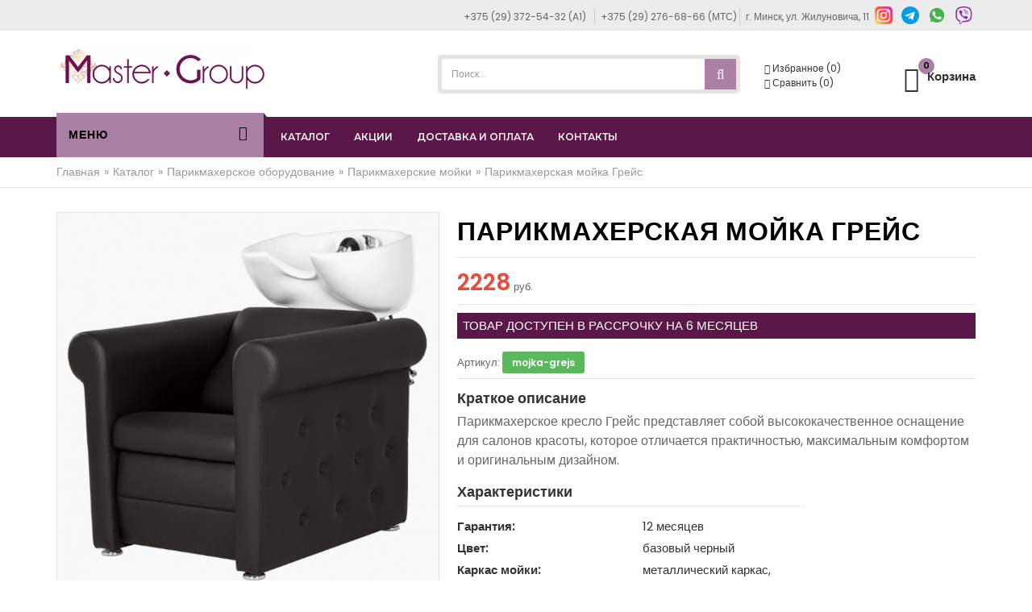

--- FILE ---
content_type: text/html; charset=UTF-8
request_url: https://master-group.by/katalog/parikmaxerskoe-oborudovanie/mojka-grejs.html
body_size: 23959
content:

<!DOCTYPE html>
<html lang="en">
<head>
<!-- Basic page needs -->
<meta charset="utf-8">
<!--[if IE]>
<meta http-equiv="X-UA-Compatible" content="IE=edge">
<![endif]-->
<meta http-equiv="x-ua-compatible" content="ie=edge">
<title>Парикмахерская мойка Грейс купить в Минске – master-group.by</title>

<meta name="description" content="Парикмахерская мойка Грейс фото, цена, характеристики. Гарантия производителя, доставка по Минску и РБ">
    
    
<meta name="keywords" content="">
    

<meta property="og:title" content="Парикмахерская мойка Грейс купить в Минске – master-group.by">
<meta property="og:description" content="Парикмахерская мойка Грейс фото, цена, характеристики. Гарантия производителя, доставка по Минску и РБ.">
<meta property="og:url" content="https://master-group/katalog/parikmaxerskoe-oborudovanie/mojka-grejs.html">
<meta property="og:site_name" content="Master Group">
<meta property="og:locale" content="ru_RU">
<meta property="og:type" content="website">
<meta property="og:image" content="https://master-group.by/images/logo2.png">

<!-- Mobile specific metas  -->
<meta name="viewport" content="width=device-width, initial-scale=1">

<!-- Favicons Icon -->
<link rel="shortcut icon" type="image/x-icon" href="favicon.ico">
<base href="https://master-group.by/">
<!-- CSS Style -->
<link rel="stylesheet" href="/style.css">
<meta name="yandex-verification" content="1b1e783c5839d8c4" />
<!-- Yandex.Metrika counter -->
<script type="text/javascript" >
   (function(m,e,t,r,i,k,a){m[i]=m[i]||function(){(m[i].a=m[i].a||[]).push(arguments)};
   m[i].l=1*new Date();k=e.createElement(t),a=e.getElementsByTagName(t)[0],k.async=1,k.src=r,a.parentNode.insertBefore(k,a)})
   (window, document, "script", "https://mc.yandex.ru/metrika/tag.js", "ym");

   ym(39970925, "init", {
        clickmap:true,
        trackLinks:true,
        accurateTrackBounce:true,
        webvisor:true
   });
</script>
<noscript><div><img src="https://mc.yandex.ru/watch/39970925" style="position:absolute; left:-9999px;" alt="" /></div></noscript>
<!-- /Yandex.Metrika counter -->
<meta name="google-site-verification" content="8mUgu4lNuSShXMCAIuD3nkfKA9-B10W5fTPjH8hnbFs" />
<!-- Global site tag (gtag.js) - Google Analytics -->
<script async src="https://www.googletagmanager.com/gtag/js?id=G-X78W3SF7RL"></script>
<script>
  window.dataLayer = window.dataLayer || [];
  function gtag(){dataLayer.push(arguments);}
  gtag('js', new Date());

  gtag('config', 'G-X78W3SF7RL');
</script>
<link rel="stylesheet" href="/assets/components/msfavorites/css/default.min.css?v=f301bf14" type="text/css" />

<meta name="msfavorites:version" content="3.0.5-beta">
<meta name="msfavorites:ctx" content="web">
<meta name="msfavorites:actionUrl" content="/assets/components/msfavorites/action.php">

<link rel="stylesheet" href="/assets/components/comparison/css/default.css" type="text/css" />
<link rel="stylesheet" href="/assets/components/minishop2/css/web/default.css?v=d62e73368c" type="text/css" />
<script type="text/javascript">miniShop2Config = {"cssUrl":"\/assets\/components\/minishop2\/css\/web\/","jsUrl":"\/assets\/components\/minishop2\/js\/web\/","actionUrl":"\/assets\/components\/minishop2\/action.php","ctx":"web","close_all_message":"\u0437\u0430\u043a\u0440\u044b\u0442\u044c \u0432\u0441\u0435","price_format":[2,"."," "],"price_format_no_zeros":true,"weight_format":[3,"."," "],"weight_format_no_zeros":true};</script>
</head>

<body class="">

<!--[if lt IE 8]>
<p class="browserupgrade">You are using an <strong>outdated</strong> browser. Please <a href="http://browsehappy.com/">upgrade your browser</a> to improve your experience.</p>
<![endif]--> 

<!-- mobile menu -->
<div id="mobile-menu">
    
  <ul><li class="first active"><a href="katalog/">Каталог</a>
                
                        
<ul><li class="first active"><a href="katalog/parikmaxerskoe-oborudovanie/">Парикмахерское оборудование</a>
                
                        
<ul><li><a href="katalog/parikmaxerskoe-oborudovanie/parikmaxerskie-kresla/">Парикмахерские кресла</a></li><li><a href="katalog/parikmaxerskoe-oborudovanie/kresla-dlya-barbershopa/">Кресла для Барбершопа</a></li><li><a href="katalog/parikmaxerskoe-oborudovanie/parikmaxerskie-mojki/">Парикмахерские мойки</a></li><li><a href="katalog/parikmaxerskoe-oborudovanie/mojki-dlya-barbershopa/">Мойки для барбершопа</a></li><li><a href="katalog/parikmaxerskoe-oborudovanie/telezhki-parikmaxerskie/">Тележки парикмахерские</a></li><li><a href="katalog/parikmaxerskoe-oborudovanie/parikmaxerskie-detskie-stulya-i-sidenya/">Парикмахерские детские стулья и сиденья</a></li><li><a href="katalog/parikmaxerskoe-oborudovanie/zerkala-parikmaxerskie-i-rabochee-mesto/">Зеркала парикмахерские и рабочее место парикмахера</a></li><li><a href="katalog/parikmaxerskoe-oborudovanie/zerkala-dlya-barbershopa/">Зеркала для барбершопа</a></li><li><a href="katalog/parikmaxerskoe-oborudovanie/barber-puly/">Барбер пулы</a></li><li><a href="katalog/parikmaxerskoe-oborudovanie/stulya-dlya-mastera-parikmaxera/">Стулья для мастера-парикмахера</a></li><li><a href="katalog/parikmaxerskoe-oborudovanie/sushuary-i-klimazony/">Сушуары и климазоны</a></li><li><a href="katalog/parikmaxerskoe-oborudovanie/aksessuary-dlya-parikmaxerskix/">Аксессуары для парикмахерских</a></li><li><a href="katalog/parikmaxerskoe-oborudovanie/komplektuyushie/">Комплектующие</a></li><li><a href="katalog/parikmaxerskoe-oborudovanie/podstavki-pod-nogi/">Подставки под ноги</a></li><li><a href="katalog/parikmaxerskoe-oborudovanie/termicheskie-kamery-i-shkafy-dlya-obrabotki/">Термические камеры и шкафы для обработки</a></li><li><a href="katalog/parikmaxerskoe-oborudovanie/gotovyie-resheniya/">Готовые решения</a></li></ul>


</li><li class=""><a href="katalog/pedikyurnoe-oborudovanie/">Педикюрное оборудование</a>
                
                        
<ul><li><a href="katalog/pedikyurnoe-oborudovanie/pedikyurnye-kresla/">Педикюрные кресла</a></li><li><a href="katalog/pedikyurnoe-oborudovanie/podstavki-vannochki-i-vytyazhki-pedikyurnyie/">Подставки, ванночки и вытяжки педикюрные</a></li><li><a href="katalog/pedikyurnoe-oborudovanie/stulya-dlya-mastera-pedikyura/">Стулья для мастера педикюра</a></li><li><a href="katalog/pedikyurnoe-oborudovanie/telezhki-i-stoliki-dlya-pedikyura/">Тележки и столики для педикюра</a></li><li><a href="katalog/pedikyurnoe-oborudovanie/apparaty-dlya-pedikyura/">Аппараты для педикюра</a></li><li><a href="katalog/pedikyurnoe-oborudovanie/dezinfekcziya-i-sterilizacziya-dlya-pedikyura/">Дезинфекция и стерилизация для педикюра</a></li><li><a href="katalog/pedikyurnoe-oborudovanie/lampy-lupy/">Лампы-лупы</a></li><li><a href="katalog/pedikyurnoe-oborudovanie/pedikyurnyie-gruppy/">Педикюрные группы</a></li><li><a href="katalog/pedikyurnoe-oborudovanie/gotovyie-resheniya/">Готовые решения</a></li></ul>


</li><li class=""><a href="katalog/kosmetologicheskoe-oborudovanie/">Косметологическое оборудование</a>
                
                        
<ul><li><a href="katalog/kosmetologicheskoe-oborudovanie/kosmetologicheskie-kresla-i-kushetki/">Косметологические кресла и кушетки</a></li><li><a href="katalog/kosmetologicheskoe-oborudovanie/kosmetologicheskie-telezhki-i-stoliki/">Косметологические тележки и столики</a></li><li><a href="katalog/kosmetologicheskoe-oborudovanie/stulya-dlya-mastera-kosmetologa/">Стулья для мастера косметолога</a></li><li><a href="katalog/kosmetologicheskoe-oborudovanie/lampy-lupy/">Лампы-лупы</a></li><li><a href="katalog/kosmetologicheskoe-oborudovanie/kosmetologicheskie-tumby-moduli/">Косметологические тумбы, УФ-тумбы, модули</a></li><li><a href="katalog/kosmetologicheskoe-oborudovanie/shirmyi-i-peregorodki/">Ширмы и перегородки</a></li><li><a href="katalog/kosmetologicheskoe-oborudovanie/voskoplavy/">Воскоплавы для депиляции</a></li><li><a href="katalog/kosmetologicheskoe-oborudovanie/gotovyie-resheniya/">Готовые решения</a></li></ul>


</li><li class=""><a href="katalog/manikyurnoe-oborudovanie/">Маникюрное оборудование</a>
                
                        
<ul><li><a href="katalog/manikyurnoe-oborudovanie/apparaty-dlya-manikyura/">Аппараты для маникюра</a></li><li><a href="katalog/manikyurnoe-oborudovanie/manikyurnye-stoly/">Маникюрные столы</a></li><li><a href="katalog/manikyurnoe-oborudovanie/vannochki-i-aksessuaryi/">Ванночки и аксессуары</a></li><li><a href="katalog/manikyurnoe-oborudovanie/manikyurnyie-lampy-lupy/">Лампы-лупы</a></li><li><a href="katalog/manikyurnoe-oborudovanie/lampyi-uf/">Лампы УФ и LED</a></li><li><a href="katalog/manikyurnoe-oborudovanie/stulya-dlya-mastera-manikyura/">Стулья для мастера маникюра</a></li><li><a href="katalog/manikyurnoe-oborudovanie/kameryi-dlya-obrabotki/">Камеры для обработки</a></li><li><a href="katalog/manikyurnoe-oborudovanie/svetilniki-dlya-manikyura/">Светильники для маникюра</a></li><li><a href="katalog/manikyurnoe-oborudovanie/valiki-i-podstavki-dlya-manikyura/">Валики и подставки для маникюра</a></li><li><a href="katalog/manikyurnoe-oborudovanie/manikyurnyie-vyityazhki/">Маникюрные вытяжки</a></li><li><a href="katalog/manikyurnoe-oborudovanie/manikyurnyie-telezhki-i-tumbyi/">Маникюрные тележки и тумбы</a></li><li><a href="katalog/manikyurnoe-oborudovanie/gotovyie-resheniya/">Готовые решения</a></li></ul>


</li><li class=""><a href="katalog/massazhnoe-oborudovanie/">Массажное оборудование</a>
                
                        
<ul><li><a href="katalog/massazhnoe-oborudovanie/massazhnyie-kresla-i-kushetki/">Массажные столы и кушетки</a></li><li><a href="katalog/massazhnoe-oborudovanie/aksessuaryi-dlya-massazha/">Аксессуары для массажа</a></li><li><a href="katalog/massazhnoe-oborudovanie/gotovyie-resheniya/">Готовые решения</a></li></ul>


</li><li class=""><a href="katalog/sterilizacziya-i-dezinfekcziya/">Стерилизация и дезинфекция</a>
                
                        
<ul><li><a href="katalog/sterilizacziya-i-dezinfekcziya/podogrevatel-polotenec/">Подогреватель полотенец</a></li><li><a href="katalog/sterilizacziya-i-dezinfekcziya/sterilizatoryi/">Стерилизаторы</a></li><li><a href="katalog/sterilizacziya-i-dezinfekcziya/suxozharovoj-shkaf/">Сухожаровой шкаф</a></li><li><a href="katalog/sterilizacziya-i-dezinfekcziya/termicheskie-kamery/">Термические камеры</a></li><li><a href="katalog/sterilizacziya-i-dezinfekcziya/ultrazvukovye-mojki/">Ультразвуковые мойки</a></li><li><a href="katalog/sterilizacziya-i-dezinfekcziya/uf-kamery-i-tumby-reczirkulyator-vozduxa/">УФ камеры и УФ тумбы. Рециркулятор воздуха бактерицидный</a></li></ul>


</li><li class=""><a href="katalog/stulya-mebel/">Стулья, мебель</a>
                
                        
<ul><li><a href="katalog/stulya-mebel/stulya-dlya-masterov/">Стулья для мастеров</a></li><li><a href="katalog/stulya-mebel/stulya-dlya-klientov/">Стулья для клиентов</a></li><li><a href="katalog/stulya-mebel/kreslo-reklajnery/">Кресло-реклайнеры</a></li><li><a href="katalog/stulya-mebel/mebel-dlya-xolla-divany/">Мебель для холла. Диваны и кресла</a></li><li><a href="katalog/stulya-mebel/stojki-administratora-resepshen/">Стойки администратора. Ресепшен. Журнальные столики</a></li></ul>


</li><li class=""><a href="katalog/oborudovanie-dlya-vizazhistov/">Оборудование для визажистов</a>
                
                        
<ul><li><a href="katalog/oborudovanie-dlya-vizazhistov/studii-i-zerkala-dlya-vizazhista/">Студии и зеркала для визажиста</a></li><li><a href="katalog/oborudovanie-dlya-vizazhistov/kresla-dlya-vizazhista/">Кресла для визажиста</a></li><li><a href="katalog/oborudovanie-dlya-vizazhistov/lampa-dlya-vizazhista/">Лампа для визажиста</a></li><li><a href="katalog/oborudovanie-dlya-vizazhistov/gotovyie-resheniya/">Готовые решения</a></li></ul>


</li><li class="last"><a href="katalog/oborudovanie-dlya-spa/">Оборудование для СПА</a>
                
                        
<ul><li><a href="katalog/oborudovanie-dlya-spa/parafinovyie-nagrevateli/">Парафиновые нагреватели</a></li><li><a href="katalog/oborudovanie-dlya-spa/aksessuaryi-dlya-spa/">Аксессуары для СПА</a></li><li><a href="katalog/oborudovanie-dlya-spa/mebel-dlya-spa-proczedur/">Мебель для СПА процедур</a></li></ul>


</li></ul>


</li><li class=""><a href="akcii/">Акции</a>
                
                        
<ul><li><a href="akcii/akcija/">Акции</a></li><li><a href="akcii/rasprodazha/">Распродажа</a></li></ul>


</li><li><a href="dostavka-i-oplata/">ДОСТАВКА И ОПЛАТА</a></li><li><a href="kontaktyi/">КОНТАКТЫ</a></li></ul>
 
</div>
<!-- end mobile menu -->
<div id="page"> 
  
  <!-- Header -->
 <header>
    

    
     

    <div class="header-container">
      <div class="header-top">
        <div class="container">
          <div class="row">
            <div class="col-sm-3 col-md-3 col-xs-12"> 
            
            </div>
            
            <!-- top links -->
            <div class="headerlinkmenu col-md-9 col-sm-9 col-xs-12"> 
            
            <span class="phone  hidden-xs hidden-sm" style="    padding-right: 7px;">+375 (29) 372-54-32 (A1)</span>
                        <span class="phone  hidden-xs hidden-sm" style="border-left: 1px #ccc solid;
    padding-left: 7px;">+375 (29) 276-68-66  (МТС)</span>
<span class="phone  hidden-xs hidden-sm" style="border-left: 1px #ccc solid;
    padding-left: 7px;">г. Минск, ул. Жилуновича, 11</span>
<a href="https://www.instagram.com/master_group2017/" class="topsocset "target="_blank"><img src="/images/instagram.png"></a>
<a href="tg://resolve?domain=master_group2017" class="topsocset "><img src="/images/telegram.png"></a>
<a href="https://wa.me/375293725432" class="topsocset "><img src="/images/whatsapp.png"></a>
<a href="viber://chat?number=%2B375293725432" class="topsocset "><img src="/images/viber.png"></a><br>

<!--<span style="color: #ff0000;"><strong>Цены носят рекомендательный характер и не являются окончательными. Точную стоимость уточняйте у консультантов!</strong></span>-->  
            </div>
          </div>
        </div>
      </div>
      <!-- header inner -->
      <div class="header-inner">
        <div class="container">
          <div class="row no-pad-bottom" style="padding-bottom: 23px;" >
            <div class="col-sm-3 col-xs-12 jtv-logo-block"> 
              
              <!-- Header Logo -->
              <div class="logo"><a title="e-commerce" href="/"><img alt="Логотип" title="Логотип" src="images/logo2.png"></a> </div>
            </div>
            <div class="col-xs-12 col-sm-5 col-md-4 col-md-offset-2 jtv-top-search"> 
              
              <!-- Search -->
              
              <div class="top-search">
                <div id="search">
                    
                <form class="sisea-search-form" action="rezultatyi-poiska.html" method="get"> 
                    <div class="input-group">

    <input type="text" name="query" id="search" value="" class="form-control" placeholder="Поиск...">   
<input type="hidden" name="id" value="52">
                      <button class="btn-search" type="submit"><i class="fa fa-search"></i></button>
</div>

</form>
                    
                    
                    
              
                </div>
              </div>
              
              <!-- End Search --> 
              
            </div>
            <div class="col-xs-12 col-sm-4 col-md-3 top-cart">
              <div class="link-wishlist msfavorites" data-list="mylist""> <a href="izbrannoe.html"> <i class="icon-heart icons"></i><span> Избранное  <span style="display:none;">
              -0
</span>
              (<span class="msfavorites-total">0</span>)</span></a> </div>
             
              
              <br>
<div class="compare comparison-default added" style="    display: inline-block;">
  <a href="#" class="comparison-go"><i class="fa fa-exchange"></i> Сравнить (<span class="value comparison-total">0</span>) </a>
</div>
              
              
              <!-- top cart -->
              <div class="top-cart-contain">
                  <div class="mini-cart " >
    
    <div data-toggle="dropdown" data-hover="dropdown" class="basket dropdown-toggle"> 
    <a href="oformlenie-zakaza.html">
                    <div class="cart-icon"><i class="icon-basket-loaded icons"></i><span class="cart-total ms2_total_count">0</span></div>
                    <div class="shoppingcart-inner hidden-xs"><span class="cart-title">Корзина</span> </div>
                    </a>
                </div>
    
        
            
            <div>
              <div class="top-cart-content " id="msMiniCart"> 
              
               <div class="empty" style="font-size: 14px;
    padding-bottom: 0;">
		Вы еще ничего не выбрали
              </div>
              	<ul id="mc-dynamic" class="mini-products-list" >
    
</ul>
                  <div class="not_empty">

		
             
              
                 
                 <div class="top-subtotal">Итого: <span style="     float: right;
    font-size: 14px;
    display: inline-block;
    padding-left: 4px;"> р.</span><span class="price ms2_total_cost">0</span></div>
                      <div class="actions">

                        <a href="oformlenie-zakaza.html" class="view-cart" type="button" style="color:black"><i class="fa fa-shopping-cart"></i><span >Оформить </span></a>
                      </div>
                 
                 
                 
                </div>
                
                
              </div>
            </div>
          </div>
                  
              </div>
            </div>
          </div>
        </div>
      </div>
    </div>
  </header>
  <!-- end header -->
  <nav class="fixme">
    <div class="container">
      <div class="row">
        <div class="mm-toggle-wrap">
          <div class="mm-toggle"><i class="fa fa-align-justify"></i> </div>
          <span class="mm-label">Меню</span> </div>
        <div class="col-md-3 col-sm-3 mega-container hidden-xs">
          <div class="navleft-container">
            <div class="mega-menu-title">
              <h3><span>Меню</span></h3>
            </div>
            
            <!-- Shop by category -->
            <div class="mega-menu-category">
                
          
                <ul class="nav"><li class="first active"><a href="katalog/parikmaxerskoe-oborudovanie/">Парикмахерское оборудование</a>
                  <div class="wrap-popup column1">
                    <div class="popup">
<ul class="nav"><li><a href="katalog/parikmaxerskoe-oborudovanie/parikmaxerskie-kresla/"><span>Парикмахерские кресла</span></a></li><li><a href="katalog/parikmaxerskoe-oborudovanie/kresla-dlya-barbershopa/"><span>Кресла для Барбершопа</span></a></li><li><a href="katalog/parikmaxerskoe-oborudovanie/parikmaxerskie-mojki/"><span>Парикмахерские мойки</span></a></li><li><a href="katalog/parikmaxerskoe-oborudovanie/mojki-dlya-barbershopa/"><span>Мойки для барбершопа</span></a></li><li><a href="katalog/parikmaxerskoe-oborudovanie/telezhki-parikmaxerskie/"><span>Тележки парикмахерские</span></a></li><li><a href="katalog/parikmaxerskoe-oborudovanie/parikmaxerskie-detskie-stulya-i-sidenya/"><span>Парикмахерские детские стулья и сиденья</span></a></li><li><a href="katalog/parikmaxerskoe-oborudovanie/zerkala-parikmaxerskie-i-rabochee-mesto/"><span>Зеркала парикмахерские и рабочее место парикмахера</span></a></li><li><a href="katalog/parikmaxerskoe-oborudovanie/zerkala-dlya-barbershopa/"><span>Зеркала для барбершопа</span></a></li><li><a href="katalog/parikmaxerskoe-oborudovanie/barber-puly/"><span>Барбер пулы</span></a></li><li><a href="katalog/parikmaxerskoe-oborudovanie/stulya-dlya-mastera-parikmaxera/"><span>Стулья для мастера-парикмахера</span></a></li><li><a href="katalog/parikmaxerskoe-oborudovanie/sushuary-i-klimazony/"><span>Сушуары и климазоны</span></a></li><li><a href="katalog/parikmaxerskoe-oborudovanie/aksessuary-dlya-parikmaxerskix/"><span>Аксессуары для парикмахерских</span></a></li><li><a href="katalog/parikmaxerskoe-oborudovanie/komplektuyushie/"><span>Комплектующие</span></a></li><li><a href="katalog/parikmaxerskoe-oborudovanie/podstavki-pod-nogi/"><span>Подставки под ноги</span></a></li><li><a href="katalog/parikmaxerskoe-oborudovanie/termicheskie-kamery-i-shkafy-dlya-obrabotki/"><span>Термические камеры и шкафы для обработки</span></a></li><li><a href="katalog/parikmaxerskoe-oborudovanie/gotovyie-resheniya/"><span>Готовые решения</span></a></li></ul>
</div>
</div>
</li><li class=""><a href="katalog/pedikyurnoe-oborudovanie/">Педикюрное оборудование</a>
                  <div class="wrap-popup column1">
                    <div class="popup">
<ul class="nav"><li><a href="katalog/pedikyurnoe-oborudovanie/pedikyurnye-kresla/"><span>Педикюрные кресла</span></a></li><li><a href="katalog/pedikyurnoe-oborudovanie/podstavki-vannochki-i-vytyazhki-pedikyurnyie/"><span>Подставки, ванночки и вытяжки педикюрные</span></a></li><li><a href="katalog/pedikyurnoe-oborudovanie/stulya-dlya-mastera-pedikyura/"><span>Стулья для мастера педикюра</span></a></li><li><a href="katalog/pedikyurnoe-oborudovanie/telezhki-i-stoliki-dlya-pedikyura/"><span>Тележки и столики для педикюра</span></a></li><li><a href="katalog/pedikyurnoe-oborudovanie/apparaty-dlya-pedikyura/"><span>Аппараты для педикюра</span></a></li><li><a href="katalog/pedikyurnoe-oborudovanie/dezinfekcziya-i-sterilizacziya-dlya-pedikyura/"><span>Дезинфекция и стерилизация для педикюра</span></a></li><li><a href="katalog/pedikyurnoe-oborudovanie/lampy-lupy/"><span>Лампы-лупы</span></a></li><li><a href="katalog/pedikyurnoe-oborudovanie/pedikyurnyie-gruppy/"><span>Педикюрные группы</span></a></li><li><a href="katalog/pedikyurnoe-oborudovanie/gotovyie-resheniya/"><span>Готовые решения</span></a></li></ul>
</div>
</div>
</li><li class=""><a href="katalog/kosmetologicheskoe-oborudovanie/">Косметологическое оборудование</a>
                  <div class="wrap-popup column1">
                    <div class="popup">
<ul class="nav"><li><a href="katalog/kosmetologicheskoe-oborudovanie/kosmetologicheskie-kresla-i-kushetki/"><span>Косметологические кресла и кушетки</span></a></li><li><a href="katalog/kosmetologicheskoe-oborudovanie/kosmetologicheskie-telezhki-i-stoliki/"><span>Косметологические тележки и столики</span></a></li><li><a href="katalog/kosmetologicheskoe-oborudovanie/stulya-dlya-mastera-kosmetologa/"><span>Стулья для мастера косметолога</span></a></li><li><a href="katalog/kosmetologicheskoe-oborudovanie/lampy-lupy/"><span>Лампы-лупы</span></a></li><li><a href="katalog/kosmetologicheskoe-oborudovanie/kosmetologicheskie-tumby-moduli/"><span>Косметологические тумбы, УФ-тумбы, модули</span></a></li><li><a href="katalog/kosmetologicheskoe-oborudovanie/shirmyi-i-peregorodki/"><span>Ширмы и перегородки</span></a></li><li><a href="katalog/kosmetologicheskoe-oborudovanie/voskoplavy/"><span>Воскоплавы для депиляции</span></a></li><li><a href="katalog/kosmetologicheskoe-oborudovanie/gotovyie-resheniya/"><span>Готовые решения</span></a></li></ul>
</div>
</div>
</li><li class=""><a href="katalog/manikyurnoe-oborudovanie/">Маникюрное оборудование</a>
                  <div class="wrap-popup column1">
                    <div class="popup">
<ul class="nav"><li><a href="katalog/manikyurnoe-oborudovanie/apparaty-dlya-manikyura/"><span>Аппараты для маникюра</span></a></li><li><a href="katalog/manikyurnoe-oborudovanie/manikyurnye-stoly/"><span>Маникюрные столы</span></a></li><li><a href="katalog/manikyurnoe-oborudovanie/vannochki-i-aksessuaryi/"><span>Ванночки и аксессуары</span></a></li><li><a href="katalog/manikyurnoe-oborudovanie/manikyurnyie-lampy-lupy/"><span>Лампы-лупы</span></a></li><li><a href="katalog/manikyurnoe-oborudovanie/lampyi-uf/"><span>Лампы УФ и LED</span></a></li><li><a href="katalog/manikyurnoe-oborudovanie/stulya-dlya-mastera-manikyura/"><span>Стулья для мастера маникюра</span></a></li><li><a href="katalog/manikyurnoe-oborudovanie/kameryi-dlya-obrabotki/"><span>Камеры для обработки</span></a></li><li><a href="katalog/manikyurnoe-oborudovanie/svetilniki-dlya-manikyura/"><span>Светильники для маникюра</span></a></li><li><a href="katalog/manikyurnoe-oborudovanie/valiki-i-podstavki-dlya-manikyura/"><span>Валики и подставки для маникюра</span></a></li><li><a href="katalog/manikyurnoe-oborudovanie/manikyurnyie-vyityazhki/"><span>Маникюрные вытяжки</span></a></li><li><a href="katalog/manikyurnoe-oborudovanie/manikyurnyie-telezhki-i-tumbyi/"><span>Маникюрные тележки и тумбы</span></a></li><li><a href="katalog/manikyurnoe-oborudovanie/gotovyie-resheniya/"><span>Готовые решения</span></a></li></ul>
</div>
</div>
</li><li class=""><a href="katalog/massazhnoe-oborudovanie/">Массажное оборудование</a>
                  <div class="wrap-popup column1">
                    <div class="popup">
<ul class="nav"><li><a href="katalog/massazhnoe-oborudovanie/massazhnyie-kresla-i-kushetki/"><span>Массажные столы и кушетки</span></a></li><li><a href="katalog/massazhnoe-oborudovanie/aksessuaryi-dlya-massazha/"><span>Аксессуары для массажа</span></a></li><li><a href="katalog/massazhnoe-oborudovanie/gotovyie-resheniya/"><span>Готовые решения</span></a></li></ul>
</div>
</div>
</li><li class=""><a href="katalog/sterilizacziya-i-dezinfekcziya/">Стерилизация и дезинфекция</a>
                  <div class="wrap-popup column1">
                    <div class="popup">
<ul class="nav"><li><a href="katalog/sterilizacziya-i-dezinfekcziya/podogrevatel-polotenec/"><span>Подогреватель полотенец</span></a></li><li><a href="katalog/sterilizacziya-i-dezinfekcziya/sterilizatoryi/"><span>Стерилизаторы</span></a></li><li><a href="katalog/sterilizacziya-i-dezinfekcziya/suxozharovoj-shkaf/"><span>Сухожаровой шкаф</span></a></li><li><a href="katalog/sterilizacziya-i-dezinfekcziya/termicheskie-kamery/"><span>Термические камеры</span></a></li><li><a href="katalog/sterilizacziya-i-dezinfekcziya/ultrazvukovye-mojki/"><span>Ультразвуковые мойки</span></a></li><li><a href="katalog/sterilizacziya-i-dezinfekcziya/uf-kamery-i-tumby-reczirkulyator-vozduxa/"><span>УФ камеры и УФ тумбы. Рециркулятор воздуха бактерицидный</span></a></li></ul>
</div>
</div>
</li><li class=""><a href="katalog/stulya-mebel/">Стулья, мебель</a>
                  <div class="wrap-popup column1">
                    <div class="popup">
<ul class="nav"><li><a href="katalog/stulya-mebel/stulya-dlya-masterov/"><span>Стулья для мастеров</span></a></li><li><a href="katalog/stulya-mebel/stulya-dlya-klientov/"><span>Стулья для клиентов</span></a></li><li><a href="katalog/stulya-mebel/kreslo-reklajnery/"><span>Кресло-реклайнеры</span></a></li><li><a href="katalog/stulya-mebel/mebel-dlya-xolla-divany/"><span>Мебель для холла. Диваны и кресла</span></a></li><li><a href="katalog/stulya-mebel/stojki-administratora-resepshen/"><span>Стойки администратора. Ресепшен. Журнальные столики</span></a></li></ul>
</div>
</div>
</li><li class=""><a href="katalog/oborudovanie-dlya-vizazhistov/">Оборудование для визажистов</a>
                  <div class="wrap-popup column1">
                    <div class="popup">
<ul class="nav"><li><a href="katalog/oborudovanie-dlya-vizazhistov/studii-i-zerkala-dlya-vizazhista/"><span>Студии и зеркала для визажиста</span></a></li><li><a href="katalog/oborudovanie-dlya-vizazhistov/kresla-dlya-vizazhista/"><span>Кресла для визажиста</span></a></li><li><a href="katalog/oborudovanie-dlya-vizazhistov/lampa-dlya-vizazhista/"><span>Лампа для визажиста</span></a></li><li><a href="katalog/oborudovanie-dlya-vizazhistov/gotovyie-resheniya/"><span>Готовые решения</span></a></li></ul>
</div>
</div>
</li><li class="last"><a href="katalog/oborudovanie-dlya-spa/">Оборудование для СПА</a>
                  <div class="wrap-popup column1">
                    <div class="popup">
<ul class="nav"><li><a href="katalog/oborudovanie-dlya-spa/parafinovyie-nagrevateli/"><span>Парафиновые нагреватели</span></a></li><li><a href="katalog/oborudovanie-dlya-spa/aksessuaryi-dlya-spa/"><span>Аксессуары для СПА</span></a></li><li><a href="katalog/oborudovanie-dlya-spa/mebel-dlya-spa-proczedur/"><span>Мебель для СПА процедур</span></a></li></ul>
</div>
</div>
</li></ul>
         
            </div>
          </div>
        </div>
        <div class="col-md-9 col-sm-9 jtv-megamenu">
          <div class="mtmegamenu">

             
             
           <ul class="hidden-xs"><li class="mt-root demo_custom_link_cms">
                <div class="mt-root-item"><span href="katalog/" style="cursor:initial">
                  <div class="title title_font"><span class="title-text">Каталог</span></div>
                  </span></div>
<ul class="menu-items col-md-3 col-sm-4 col-xs-12"><li class="mt-root demo_custom_link_cms">
                <div class="mt-root-item"><span href="katalog/parikmaxerskoe-oborudovanie/" style="cursor:initial">
                  <div class="title title_font"><span class="title-text">Парикмахерское оборудование</span></div>
                  </span></div>
<ul class="menu-items col-md-3 col-sm-4 col-xs-12"><li class="menu-item depth-1">
                   <div class="mt-root-item"><div class="title title_font"><span class="title-text"> <a href="katalog/parikmaxerskoe-oborudovanie/parikmaxerskie-kresla/" style="color:black">Парикмахерские кресла</a></span></div></div>
                  </li><li class="menu-item depth-1">
                   <div class="mt-root-item"><div class="title title_font"><span class="title-text"> <a href="katalog/parikmaxerskoe-oborudovanie/kresla-dlya-barbershopa/" style="color:black">Кресла для Барбершопа</a></span></div></div>
                  </li><li class="menu-item depth-1">
                   <div class="mt-root-item"><div class="title title_font"><span class="title-text"> <a href="katalog/parikmaxerskoe-oborudovanie/parikmaxerskie-mojki/" style="color:black">Парикмахерские мойки</a></span></div></div>
                  </li><li class="menu-item depth-1">
                   <div class="mt-root-item"><div class="title title_font"><span class="title-text"> <a href="katalog/parikmaxerskoe-oborudovanie/mojki-dlya-barbershopa/" style="color:black">Мойки для барбершопа</a></span></div></div>
                  </li><li class="menu-item depth-1">
                   <div class="mt-root-item"><div class="title title_font"><span class="title-text"> <a href="katalog/parikmaxerskoe-oborudovanie/telezhki-parikmaxerskie/" style="color:black">Тележки парикмахерские</a></span></div></div>
                  </li><li class="menu-item depth-1">
                   <div class="mt-root-item"><div class="title title_font"><span class="title-text"> <a href="katalog/parikmaxerskoe-oborudovanie/parikmaxerskie-detskie-stulya-i-sidenya/" style="color:black">Парикмахерские детские стулья и сиденья</a></span></div></div>
                  </li><li class="menu-item depth-1">
                   <div class="mt-root-item"><div class="title title_font"><span class="title-text"> <a href="katalog/parikmaxerskoe-oborudovanie/zerkala-parikmaxerskie-i-rabochee-mesto/" style="color:black">Зеркала парикмахерские и рабочее место парикмахера</a></span></div></div>
                  </li><li class="menu-item depth-1">
                   <div class="mt-root-item"><div class="title title_font"><span class="title-text"> <a href="katalog/parikmaxerskoe-oborudovanie/zerkala-dlya-barbershopa/" style="color:black">Зеркала для барбершопа</a></span></div></div>
                  </li><li class="menu-item depth-1">
                   <div class="mt-root-item"><div class="title title_font"><span class="title-text"> <a href="katalog/parikmaxerskoe-oborudovanie/barber-puly/" style="color:black">Барбер пулы</a></span></div></div>
                  </li><li class="menu-item depth-1">
                   <div class="mt-root-item"><div class="title title_font"><span class="title-text"> <a href="katalog/parikmaxerskoe-oborudovanie/stulya-dlya-mastera-parikmaxera/" style="color:black">Стулья для мастера-парикмахера</a></span></div></div>
                  </li><li class="menu-item depth-1">
                   <div class="mt-root-item"><div class="title title_font"><span class="title-text"> <a href="katalog/parikmaxerskoe-oborudovanie/sushuary-i-klimazony/" style="color:black">Сушуары и климазоны</a></span></div></div>
                  </li><li class="menu-item depth-1">
                   <div class="mt-root-item"><div class="title title_font"><span class="title-text"> <a href="katalog/parikmaxerskoe-oborudovanie/aksessuary-dlya-parikmaxerskix/" style="color:black">Аксессуары для парикмахерских</a></span></div></div>
                  </li><li class="menu-item depth-1">
                   <div class="mt-root-item"><div class="title title_font"><span class="title-text"> <a href="katalog/parikmaxerskoe-oborudovanie/komplektuyushie/" style="color:black">Комплектующие</a></span></div></div>
                  </li><li class="menu-item depth-1">
                   <div class="mt-root-item"><div class="title title_font"><span class="title-text"> <a href="katalog/parikmaxerskoe-oborudovanie/podstavki-pod-nogi/" style="color:black">Подставки под ноги</a></span></div></div>
                  </li><li class="menu-item depth-1">
                   <div class="mt-root-item"><div class="title title_font"><span class="title-text"> <a href="katalog/parikmaxerskoe-oborudovanie/termicheskie-kamery-i-shkafy-dlya-obrabotki/" style="color:black">Термические камеры и шкафы для обработки</a></span></div></div>
                  </li><li class="menu-item depth-1">
                   <div class="mt-root-item"><div class="title title_font"><span class="title-text"> <a href="katalog/parikmaxerskoe-oborudovanie/gotovyie-resheniya/" style="color:black">Готовые решения</a></span></div></div>
                  </li></ul>
</li><li class="mt-root demo_custom_link_cms">
                <div class="mt-root-item"><span href="katalog/pedikyurnoe-oborudovanie/" style="cursor:initial">
                  <div class="title title_font"><span class="title-text">Педикюрное оборудование</span></div>
                  </span></div>
<ul class="menu-items col-md-3 col-sm-4 col-xs-12"><li class="menu-item depth-1">
                   <div class="mt-root-item"><div class="title title_font"><span class="title-text"> <a href="katalog/pedikyurnoe-oborudovanie/pedikyurnye-kresla/" style="color:black">Педикюрные кресла</a></span></div></div>
                  </li><li class="menu-item depth-1">
                   <div class="mt-root-item"><div class="title title_font"><span class="title-text"> <a href="katalog/pedikyurnoe-oborudovanie/podstavki-vannochki-i-vytyazhki-pedikyurnyie/" style="color:black">Подставки, ванночки и вытяжки педикюрные</a></span></div></div>
                  </li><li class="menu-item depth-1">
                   <div class="mt-root-item"><div class="title title_font"><span class="title-text"> <a href="katalog/pedikyurnoe-oborudovanie/stulya-dlya-mastera-pedikyura/" style="color:black">Стулья для мастера педикюра</a></span></div></div>
                  </li><li class="menu-item depth-1">
                   <div class="mt-root-item"><div class="title title_font"><span class="title-text"> <a href="katalog/pedikyurnoe-oborudovanie/telezhki-i-stoliki-dlya-pedikyura/" style="color:black">Тележки и столики для педикюра</a></span></div></div>
                  </li><li class="menu-item depth-1">
                   <div class="mt-root-item"><div class="title title_font"><span class="title-text"> <a href="katalog/pedikyurnoe-oborudovanie/apparaty-dlya-pedikyura/" style="color:black">Аппараты для педикюра</a></span></div></div>
                  </li><li class="menu-item depth-1">
                   <div class="mt-root-item"><div class="title title_font"><span class="title-text"> <a href="katalog/pedikyurnoe-oborudovanie/dezinfekcziya-i-sterilizacziya-dlya-pedikyura/" style="color:black">Дезинфекция и стерилизация для педикюра</a></span></div></div>
                  </li><li class="menu-item depth-1">
                   <div class="mt-root-item"><div class="title title_font"><span class="title-text"> <a href="katalog/pedikyurnoe-oborudovanie/lampy-lupy/" style="color:black">Лампы-лупы</a></span></div></div>
                  </li><li class="menu-item depth-1">
                   <div class="mt-root-item"><div class="title title_font"><span class="title-text"> <a href="katalog/pedikyurnoe-oborudovanie/pedikyurnyie-gruppy/" style="color:black">Педикюрные группы</a></span></div></div>
                  </li><li class="menu-item depth-1">
                   <div class="mt-root-item"><div class="title title_font"><span class="title-text"> <a href="katalog/pedikyurnoe-oborudovanie/gotovyie-resheniya/" style="color:black">Готовые решения</a></span></div></div>
                  </li></ul>
</li><li class="mt-root demo_custom_link_cms">
                <div class="mt-root-item"><span href="katalog/kosmetologicheskoe-oborudovanie/" style="cursor:initial">
                  <div class="title title_font"><span class="title-text">Косметологическое оборудование</span></div>
                  </span></div>
<ul class="menu-items col-md-3 col-sm-4 col-xs-12"><li class="menu-item depth-1">
                   <div class="mt-root-item"><div class="title title_font"><span class="title-text"> <a href="katalog/kosmetologicheskoe-oborudovanie/kosmetologicheskie-kresla-i-kushetki/" style="color:black">Косметологические кресла и кушетки</a></span></div></div>
                  </li><li class="menu-item depth-1">
                   <div class="mt-root-item"><div class="title title_font"><span class="title-text"> <a href="katalog/kosmetologicheskoe-oborudovanie/kosmetologicheskie-telezhki-i-stoliki/" style="color:black">Косметологические тележки и столики</a></span></div></div>
                  </li><li class="menu-item depth-1">
                   <div class="mt-root-item"><div class="title title_font"><span class="title-text"> <a href="katalog/kosmetologicheskoe-oborudovanie/stulya-dlya-mastera-kosmetologa/" style="color:black">Стулья для мастера косметолога</a></span></div></div>
                  </li><li class="menu-item depth-1">
                   <div class="mt-root-item"><div class="title title_font"><span class="title-text"> <a href="katalog/kosmetologicheskoe-oborudovanie/lampy-lupy/" style="color:black">Лампы-лупы</a></span></div></div>
                  </li><li class="menu-item depth-1">
                   <div class="mt-root-item"><div class="title title_font"><span class="title-text"> <a href="katalog/kosmetologicheskoe-oborudovanie/kosmetologicheskie-tumby-moduli/" style="color:black">Косметологические тумбы, УФ-тумбы, модули</a></span></div></div>
                  </li><li class="menu-item depth-1">
                   <div class="mt-root-item"><div class="title title_font"><span class="title-text"> <a href="katalog/kosmetologicheskoe-oborudovanie/shirmyi-i-peregorodki/" style="color:black">Ширмы и перегородки</a></span></div></div>
                  </li><li class="menu-item depth-1">
                   <div class="mt-root-item"><div class="title title_font"><span class="title-text"> <a href="katalog/kosmetologicheskoe-oborudovanie/voskoplavy/" style="color:black">Воскоплавы для депиляции</a></span></div></div>
                  </li><li class="menu-item depth-1">
                   <div class="mt-root-item"><div class="title title_font"><span class="title-text"> <a href="katalog/kosmetologicheskoe-oborudovanie/gotovyie-resheniya/" style="color:black">Готовые решения</a></span></div></div>
                  </li></ul>
</li><li class="mt-root demo_custom_link_cms">
                <div class="mt-root-item"><span href="katalog/manikyurnoe-oborudovanie/" style="cursor:initial">
                  <div class="title title_font"><span class="title-text">Маникюрное оборудование</span></div>
                  </span></div>
<ul class="menu-items col-md-3 col-sm-4 col-xs-12"><li class="menu-item depth-1">
                   <div class="mt-root-item"><div class="title title_font"><span class="title-text"> <a href="katalog/manikyurnoe-oborudovanie/apparaty-dlya-manikyura/" style="color:black">Аппараты для маникюра</a></span></div></div>
                  </li><li class="menu-item depth-1">
                   <div class="mt-root-item"><div class="title title_font"><span class="title-text"> <a href="katalog/manikyurnoe-oborudovanie/manikyurnye-stoly/" style="color:black">Маникюрные столы</a></span></div></div>
                  </li><li class="menu-item depth-1">
                   <div class="mt-root-item"><div class="title title_font"><span class="title-text"> <a href="katalog/manikyurnoe-oborudovanie/vannochki-i-aksessuaryi/" style="color:black">Ванночки и аксессуары</a></span></div></div>
                  </li><li class="menu-item depth-1">
                   <div class="mt-root-item"><div class="title title_font"><span class="title-text"> <a href="katalog/manikyurnoe-oborudovanie/manikyurnyie-lampy-lupy/" style="color:black">Лампы-лупы</a></span></div></div>
                  </li><li class="menu-item depth-1">
                   <div class="mt-root-item"><div class="title title_font"><span class="title-text"> <a href="katalog/manikyurnoe-oborudovanie/lampyi-uf/" style="color:black">Лампы УФ и LED</a></span></div></div>
                  </li><li class="menu-item depth-1">
                   <div class="mt-root-item"><div class="title title_font"><span class="title-text"> <a href="katalog/manikyurnoe-oborudovanie/stulya-dlya-mastera-manikyura/" style="color:black">Стулья для мастера маникюра</a></span></div></div>
                  </li><li class="menu-item depth-1">
                   <div class="mt-root-item"><div class="title title_font"><span class="title-text"> <a href="katalog/manikyurnoe-oborudovanie/kameryi-dlya-obrabotki/" style="color:black">Камеры для обработки</a></span></div></div>
                  </li><li class="menu-item depth-1">
                   <div class="mt-root-item"><div class="title title_font"><span class="title-text"> <a href="katalog/manikyurnoe-oborudovanie/svetilniki-dlya-manikyura/" style="color:black">Светильники для маникюра</a></span></div></div>
                  </li><li class="menu-item depth-1">
                   <div class="mt-root-item"><div class="title title_font"><span class="title-text"> <a href="katalog/manikyurnoe-oborudovanie/valiki-i-podstavki-dlya-manikyura/" style="color:black">Валики и подставки для маникюра</a></span></div></div>
                  </li><li class="menu-item depth-1">
                   <div class="mt-root-item"><div class="title title_font"><span class="title-text"> <a href="katalog/manikyurnoe-oborudovanie/manikyurnyie-vyityazhki/" style="color:black">Маникюрные вытяжки</a></span></div></div>
                  </li><li class="menu-item depth-1">
                   <div class="mt-root-item"><div class="title title_font"><span class="title-text"> <a href="katalog/manikyurnoe-oborudovanie/manikyurnyie-telezhki-i-tumbyi/" style="color:black">Маникюрные тележки и тумбы</a></span></div></div>
                  </li><li class="menu-item depth-1">
                   <div class="mt-root-item"><div class="title title_font"><span class="title-text"> <a href="katalog/manikyurnoe-oborudovanie/gotovyie-resheniya/" style="color:black">Готовые решения</a></span></div></div>
                  </li></ul>
</li><li class="mt-root demo_custom_link_cms">
                <div class="mt-root-item"><span href="katalog/massazhnoe-oborudovanie/" style="cursor:initial">
                  <div class="title title_font"><span class="title-text">Массажное оборудование</span></div>
                  </span></div>
<ul class="menu-items col-md-3 col-sm-4 col-xs-12"><li class="menu-item depth-1">
                   <div class="mt-root-item"><div class="title title_font"><span class="title-text"> <a href="katalog/massazhnoe-oborudovanie/massazhnyie-kresla-i-kushetki/" style="color:black">Массажные столы и кушетки</a></span></div></div>
                  </li><li class="menu-item depth-1">
                   <div class="mt-root-item"><div class="title title_font"><span class="title-text"> <a href="katalog/massazhnoe-oborudovanie/aksessuaryi-dlya-massazha/" style="color:black">Аксессуары для массажа</a></span></div></div>
                  </li><li class="menu-item depth-1">
                   <div class="mt-root-item"><div class="title title_font"><span class="title-text"> <a href="katalog/massazhnoe-oborudovanie/gotovyie-resheniya/" style="color:black">Готовые решения</a></span></div></div>
                  </li></ul>
</li><li class="mt-root demo_custom_link_cms">
                <div class="mt-root-item"><span href="katalog/sterilizacziya-i-dezinfekcziya/" style="cursor:initial">
                  <div class="title title_font"><span class="title-text">Стерилизация и дезинфекция</span></div>
                  </span></div>
<ul class="menu-items col-md-3 col-sm-4 col-xs-12"><li class="menu-item depth-1">
                   <div class="mt-root-item"><div class="title title_font"><span class="title-text"> <a href="katalog/sterilizacziya-i-dezinfekcziya/podogrevatel-polotenec/" style="color:black">Подогреватель полотенец</a></span></div></div>
                  </li><li class="menu-item depth-1">
                   <div class="mt-root-item"><div class="title title_font"><span class="title-text"> <a href="katalog/sterilizacziya-i-dezinfekcziya/sterilizatoryi/" style="color:black">Стерилизаторы</a></span></div></div>
                  </li><li class="menu-item depth-1">
                   <div class="mt-root-item"><div class="title title_font"><span class="title-text"> <a href="katalog/sterilizacziya-i-dezinfekcziya/suxozharovoj-shkaf/" style="color:black">Сухожаровой шкаф</a></span></div></div>
                  </li><li class="menu-item depth-1">
                   <div class="mt-root-item"><div class="title title_font"><span class="title-text"> <a href="katalog/sterilizacziya-i-dezinfekcziya/termicheskie-kamery/" style="color:black">Термические камеры</a></span></div></div>
                  </li><li class="menu-item depth-1">
                   <div class="mt-root-item"><div class="title title_font"><span class="title-text"> <a href="katalog/sterilizacziya-i-dezinfekcziya/ultrazvukovye-mojki/" style="color:black">Ультразвуковые мойки</a></span></div></div>
                  </li><li class="menu-item depth-1">
                   <div class="mt-root-item"><div class="title title_font"><span class="title-text"> <a href="katalog/sterilizacziya-i-dezinfekcziya/uf-kamery-i-tumby-reczirkulyator-vozduxa/" style="color:black">УФ камеры и УФ тумбы. Рециркулятор воздуха бактерицидный</a></span></div></div>
                  </li></ul>
</li><li class="mt-root demo_custom_link_cms">
                <div class="mt-root-item"><span href="katalog/stulya-mebel/" style="cursor:initial">
                  <div class="title title_font"><span class="title-text">Стулья, мебель</span></div>
                  </span></div>
<ul class="menu-items col-md-3 col-sm-4 col-xs-12"><li class="menu-item depth-1">
                   <div class="mt-root-item"><div class="title title_font"><span class="title-text"> <a href="katalog/stulya-mebel/stulya-dlya-masterov/" style="color:black">Стулья для мастеров</a></span></div></div>
                  </li><li class="menu-item depth-1">
                   <div class="mt-root-item"><div class="title title_font"><span class="title-text"> <a href="katalog/stulya-mebel/stulya-dlya-klientov/" style="color:black">Стулья для клиентов</a></span></div></div>
                  </li><li class="menu-item depth-1">
                   <div class="mt-root-item"><div class="title title_font"><span class="title-text"> <a href="katalog/stulya-mebel/kreslo-reklajnery/" style="color:black">Кресло-реклайнеры</a></span></div></div>
                  </li><li class="menu-item depth-1">
                   <div class="mt-root-item"><div class="title title_font"><span class="title-text"> <a href="katalog/stulya-mebel/mebel-dlya-xolla-divany/" style="color:black">Мебель для холла. Диваны и кресла</a></span></div></div>
                  </li><li class="menu-item depth-1">
                   <div class="mt-root-item"><div class="title title_font"><span class="title-text"> <a href="katalog/stulya-mebel/stojki-administratora-resepshen/" style="color:black">Стойки администратора. Ресепшен. Журнальные столики</a></span></div></div>
                  </li></ul>
</li><li class="mt-root demo_custom_link_cms">
                <div class="mt-root-item"><span href="katalog/oborudovanie-dlya-vizazhistov/" style="cursor:initial">
                  <div class="title title_font"><span class="title-text">Оборудование для визажистов</span></div>
                  </span></div>
<ul class="menu-items col-md-3 col-sm-4 col-xs-12"><li class="menu-item depth-1">
                   <div class="mt-root-item"><div class="title title_font"><span class="title-text"> <a href="katalog/oborudovanie-dlya-vizazhistov/studii-i-zerkala-dlya-vizazhista/" style="color:black">Студии и зеркала для визажиста</a></span></div></div>
                  </li><li class="menu-item depth-1">
                   <div class="mt-root-item"><div class="title title_font"><span class="title-text"> <a href="katalog/oborudovanie-dlya-vizazhistov/kresla-dlya-vizazhista/" style="color:black">Кресла для визажиста</a></span></div></div>
                  </li><li class="menu-item depth-1">
                   <div class="mt-root-item"><div class="title title_font"><span class="title-text"> <a href="katalog/oborudovanie-dlya-vizazhistov/lampa-dlya-vizazhista/" style="color:black">Лампа для визажиста</a></span></div></div>
                  </li><li class="menu-item depth-1">
                   <div class="mt-root-item"><div class="title title_font"><span class="title-text"> <a href="katalog/oborudovanie-dlya-vizazhistov/gotovyie-resheniya/" style="color:black">Готовые решения</a></span></div></div>
                  </li></ul>
</li><li class="mt-root demo_custom_link_cms">
                <div class="mt-root-item"><span href="katalog/oborudovanie-dlya-spa/" style="cursor:initial">
                  <div class="title title_font"><span class="title-text">Оборудование для СПА</span></div>
                  </span></div>
<ul class="menu-items col-md-3 col-sm-4 col-xs-12"><li class="menu-item depth-1">
                   <div class="mt-root-item"><div class="title title_font"><span class="title-text"> <a href="katalog/oborudovanie-dlya-spa/parafinovyie-nagrevateli/" style="color:black">Парафиновые нагреватели</a></span></div></div>
                  </li><li class="menu-item depth-1">
                   <div class="mt-root-item"><div class="title title_font"><span class="title-text"> <a href="katalog/oborudovanie-dlya-spa/aksessuaryi-dlya-spa/" style="color:black">Аксессуары для СПА</a></span></div></div>
                  </li><li class="menu-item depth-1">
                   <div class="mt-root-item"><div class="title title_font"><span class="title-text"> <a href="katalog/oborudovanie-dlya-spa/mebel-dlya-spa-proczedur/" style="color:black">Мебель для СПА процедур</a></span></div></div>
                  </li></ul>
</li></ul>
</li><li class="mt-root demo_custom_link_cms">
                <div class="mt-root-item"><span href="akcii/" style="cursor:initial">
                  <div class="title title_font"><span class="title-text">Акции</span></div>
                  </span></div>
<ul class="menu-items col-md-3 col-sm-4 col-xs-12"><li class="menu-item depth-1">
                   <div class="mt-root-item"><div class="title title_font"><span class="title-text"> <a href="akcii/akcija/" style="color:black">Акции</a></span></div></div>
                  </li><li class="menu-item depth-1">
                   <div class="mt-root-item"><div class="title title_font"><span class="title-text"> <a href="akcii/rasprodazha/" style="color:black">Распродажа</a></span></div></div>
                  </li></ul>
</li><li class="menu-item depth-1">
                   <div class="mt-root-item"><div class="title title_font"><span class="title-text"> <a href="dostavka-i-oplata/" style="color:black">ДОСТАВКА И ОПЛАТА</a></span></div></div>
                  </li><li class="menu-item depth-1">
                   <div class="mt-root-item"><div class="title title_font"><span class="title-text"> <a href="kontaktyi/" style="color:black">КОНТАКТЫ</a></span></div></div>
                  </li></ul>
          
         
              
           
           
          </div>
        </div>
      </div>
    </div>
  </nav>
  
  
  <div class="breadcrumbs">
    <div class="container">
      <div class="row">
        <div class="col-xs-12">
<ul itemscope="" itemtype="http://schema.org/BreadcrumbList" id="breadcrumbs"><li><span style="margin: 0;" itemscope="" itemprop="itemListElement" itemtype="http://schema.org/ListItem">
                    <a title="Главная" itemprop="item" href="/"><span itemprop="name" style="    margin: 0;">Главная</span><meta itemprop="position" content="1"></a><span>»</span>
                </span></li><li><span style="margin: 0;" itemscope="" itemprop="itemListElement" itemtype="http://schema.org/ListItem">
                    <a title="Каталог" itemprop="item" href="katalog/"><span itemprop="name" style="    margin: 0;">Каталог</span><meta itemprop="position" content="2"></a><span>»</span>
                </span></li><li><span style="margin: 0;" itemscope="" itemprop="itemListElement" itemtype="http://schema.org/ListItem">
                    <a title="Парикмахерское оборудование" itemprop="item" href="katalog/parikmaxerskoe-oborudovanie/"><span itemprop="name" style="    margin: 0;">Парикмахерское оборудование</span><meta itemprop="position" content="3"></a><span>»</span>
                </span></li><li><span style="margin: 0;" itemscope="" itemprop="itemListElement" itemtype="http://schema.org/ListItem">
                    <a title="Парикмахерские мойки" itemprop="item" href="katalog/parikmaxerskoe-oborudovanie/parikmaxerskie-mojki/"><span itemprop="name" style="    margin: 0;">Парикмахерские мойки</span><meta itemprop="position" content="4"></a><span>»</span>
                </span></li><li><span style="margin: 0;" itemscope="" itemprop="itemListElement" itemtype="http://schema.org/ListItem">
                    <span itemprop="name" style="    margin: 0;">Парикмахерская мойка Грейс</span><meta itemprop="position" content="5">
                </span></li></ul>          <ul>
          </ul>
        </div>
      </div>
    </div>
  </div>


<div class="main-container col1-layout">
    <div class="container">
      <div class="row">
        <div class="col-main">
          <div class="product-view-area">
            <div class="product-big-image col-xs-12 col-sm-5 col-lg-5 col-md-5">
 <div class="large-image" id="carousel" style="position:relative"> 
<img src="" style="position: absolute;
    right: 0;
    bottom: 0;"/>
<a href="/assets/images/products/4459/grace.jpg"  data-fancybox="gallery1" > 
            <img  src="/assets/images/products/4459/650x650/grace.jpg"> </a> 
          
 </div>
            <div class="flexslider flexslider-thumb" id="slider">

              <ul class="previews-list slides">
                                 <li><a data-fancybox="gallery"  style="display: block;
    position: relative;
    z-index: 222;
    cursor: pointer;" href="/assets/images/products/4459/grace.jpg" >
                         <img src="/assets/images/products/4459/small/grace.jpg" alt="" title=""/>
                         </a></li>
               
                                                <li><a data-fancybox="gallery"  style="display: block;
    position: relative;
    z-index: 222;
    cursor: pointer;" href="/assets/images/products/4459/grace-6.jpg" >
                         <img src="/assets/images/products/4459/small/grace-6.jpg" alt="" title=""/>
                         </a></li>
               
                                                <li><a data-fancybox="gallery"  style="display: block;
    position: relative;
    z-index: 222;
    cursor: pointer;" href="/assets/images/products/4459/grace-5.jpg" >
                         <img src="/assets/images/products/4459/small/grace-5.jpg" alt="" title=""/>
                         </a></li>
               
                                                <li><a data-fancybox="gallery"  style="display: block;
    position: relative;
    z-index: 222;
    cursor: pointer;" href="/assets/images/products/4459/grace-7.jpg" >
                         <img src="/assets/images/products/4459/small/grace-7.jpg" alt="" title=""/>
                         </a></li>
               
                                                <li><a data-fancybox="gallery"  style="display: block;
    position: relative;
    z-index: 222;
    cursor: pointer;" href="/assets/images/products/4459/grace-9.jpg" >
                         <img src="/assets/images/products/4459/small/grace-9.jpg" alt="" title=""/>
                         </a></li>
               
                                                <li><a data-fancybox="gallery"  style="display: block;
    position: relative;
    z-index: 222;
    cursor: pointer;" href="/assets/images/products/4459/grace-8.jpg" >
                         <img src="/assets/images/products/4459/small/grace-8.jpg" alt="" title=""/>
                         </a></li>
               
                                                <li><a data-fancybox="gallery"  style="display: block;
    position: relative;
    z-index: 222;
    cursor: pointer;" href="/assets/images/products/4459/grace-13.jpg" >
                         <img src="/assets/images/products/4459/small/grace-13.jpg" alt="" title=""/>
                         </a></li>
               
                                                <li><a data-fancybox="gallery"  style="display: block;
    position: relative;
    z-index: 222;
    cursor: pointer;" href="/assets/images/products/4459/grace-1.jpg" >
                         <img src="/assets/images/products/4459/small/grace-1.jpg" alt="" title=""/>
                         </a></li>
               
                                                <li><a data-fancybox="gallery"  style="display: block;
    position: relative;
    z-index: 222;
    cursor: pointer;" href="/assets/images/products/4459/grace-2.jpg" >
                         <img src="/assets/images/products/4459/small/grace-2.jpg" alt="" title=""/>
                         </a></li>
               
                                                <li><a data-fancybox="gallery"  style="display: block;
    position: relative;
    z-index: 222;
    cursor: pointer;" href="/assets/images/products/4459/grace-3.jpg" >
                         <img src="/assets/images/products/4459/small/grace-3.jpg" alt="" title=""/>
                         </a></li>
               
                                                <li><a data-fancybox="gallery"  style="display: block;
    position: relative;
    z-index: 222;
    cursor: pointer;" href="/assets/images/products/4459/grace-4.jpg" >
                         <img src="/assets/images/products/4459/small/grace-4.jpg" alt="" title=""/>
                         </a></li>
               
                                                <li><a data-fancybox="gallery"  style="display: block;
    position: relative;
    z-index: 222;
    cursor: pointer;" href="/assets/images/products/4459/grace-10.jpg" >
                         <img src="/assets/images/products/4459/small/grace-10.jpg" alt="" title=""/>
                         </a></li>
               
                                                <li><a data-fancybox="gallery"  style="display: block;
    position: relative;
    z-index: 222;
    cursor: pointer;" href="/assets/images/products/4459/grace-11.jpg" >
                         <img src="/assets/images/products/4459/small/grace-11.jpg" alt="" title=""/>
                         </a></li>
               
                                                <li><a data-fancybox="gallery"  style="display: block;
    position: relative;
    z-index: 222;
    cursor: pointer;" href="/assets/images/products/4459/grace-12.jpg" >
                         <img src="/assets/images/products/4459/small/grace-12.jpg" alt="" title=""/>
                         </a></li>
               
                                  
   
          
                    
              </ul>
            </div>
          
              
              <!-- end: more-images --> 
              
            </div>
            <div class="col-xs-12 col-sm-7 col-lg-7 col-md-7 product-details-area">
              <div class="product-name">
                <h1>Парикмахерская мойка Грейс</h1>
                
                
              </div>
              
                  
                  
                                               <div class="price-box">

                   <p class="special-price"> <span class="price">2228</span> руб. </p>

                        
                           
                         </div>
                      
                       <div style="    background: #5c1749;    margin-bottom: 15px;
    padding: 5px 7px;    font-size: 15px;
    text-transform: uppercase;
    color: white;"> Товар доступен в рассрочку на 6 месяцев
    <!--<p style="    color: white;margin:0;">Ежемесячный платеж от <span style="    color: #ff3d3d;">415.89 руб.</span></p>-->

    
                              </div>

                                   
                                  
              <div class="ratings">
 <p class="availability in-stock">Артикул: <span>mojka-grejs</span></p>


                
              </div>
              
              
              <div class="short-description">
                <h2>Краткое описание</h2>
                <p>Парикмахерское кресло Грейс представляет собой высококачественное оснащение для салонов красоты, которое отличается практичностью, максимальным комфортом и оригинальным дизайном.</p>

              </div>
              <div class="product-color-size-area">
                  
                  
                       
                
                
                 

                  
                <div class="size-area">
                  <h2 class="saider-bar-title">Характеристики</h2>
                  <div class="color">
                       <div class="form-group row align-items-center" style="    margin-bottom: 0px;">
        <label class="col-6 col-md-6  text-md-left col-form-label">Гарантия:</label>
        <div class="col-6 col-md-6">
                            12 месяцев                    </div>
    </div>
    <div class="form-group row align-items-center" style="    margin-bottom: 0px;">
        <label class="col-6 col-md-6  text-md-left col-form-label">Цвет:</label>
        <div class="col-6 col-md-6">
                            базовый черный                    </div>
    </div>
    <div class="form-group row align-items-center" style="    margin-bottom: 0px;">
        <label class="col-6 col-md-6  text-md-left col-form-label">Каркас мойки:</label>
        <div class="col-6 col-md-6">
                            металлический каркас, черная облицовка из прочного пластика                    </div>
    </div>
    <div class="form-group row align-items-center" style="    margin-bottom: 0px;">
        <label class="col-6 col-md-6  text-md-left col-form-label">Комплектация:</label>
        <div class="col-6 col-md-6">
                            основа для раковины с узлом для наклона, сантехническое оборудование, глубокое комфортное кресло,                    </div>
    </div>
    <div class="form-group row align-items-center" style="    margin-bottom: 0px;">
        <label class="col-6 col-md-6  text-md-left col-form-label">Кресло:</label>
        <div class="col-6 col-md-6">
                            металлический каркас, спинка и сиденье с обивкой из качественной экокожи, ножки с хромированным покрытием                    </div>
    </div>
    <div class="form-group row align-items-center" style="    margin-bottom: 0px;">
        <label class="col-6 col-md-6  text-md-left col-form-label">Подключение мойки:</label>
        <div class="col-6 col-md-6">
                            настенное, напольное                    </div>
    </div>
    <div class="form-group row align-items-center" style="    margin-bottom: 0px;">
        <label class="col-6 col-md-6  text-md-left col-form-label">Подставка под ноги:</label>
        <div class="col-6 col-md-6">
                            за доплату                    </div>
    </div>
    <div class="form-group row align-items-center" style="    margin-bottom: 0px;">
        <label class="col-6 col-md-6  text-md-left col-form-label">Раковина:</label>
        <div class="col-6 col-md-6">
                            керамическая глубокая                    </div>
    </div>
    <div class="form-group row align-items-center" style="    margin-bottom: 0px;">
        <label class="col-6 col-md-6  text-md-left col-form-label">Сантехнические комплектующие:</label>
        <div class="col-6 col-md-6">
                            смеситель, душ, слив, узел наклона.                    </div>
    </div>
    <div class="form-group row align-items-center" style="    margin-bottom: 0px;">
        <label class="col-6 col-md-6  text-md-left col-form-label">Наличие кресла :</label>
        <div class="col-6 col-md-6">
                            есть                    </div>
    </div>
    <div class="form-group row align-items-center" style="    margin-bottom: 0px;">
        <label class="col-6 col-md-6  text-md-left col-form-label">Регулировка ножной части :</label>
        <div class="col-6 col-md-6">
                            нет                    </div>
    </div>

                  </div>
                </div>
               
                
                
                
                
                
                
                
                
              </div>
              <div class="product-variation">
                <form  method="post" class="form-horizontal ms2_form" method="post">
                    	<input type="hidden" name="id" value="4459"/>

                  <div class="cart-plus-minus">
                    <label for="qty">Количество:</label>
                    <div class="numbers-row">
                      <div onClick="var result = document.getElementById('qty'); var qty = result.value; if( !isNaN( qty ) &amp;&amp; qty &gt; 0 ) result.value--;return false;" class="dec qtybutton"><i class="fa fa-minus">&nbsp;</i></div>
<input type="text" class="qty" title="Qty" value="1" maxlength="12" id="qty" name="count">
<div onClick="var result = document.getElementById('qty'); var qty = result.value; if( !isNaN( qty )) result.value++;return false;" class="inc qtybutton"><i class="fa fa-plus">&nbsp;</i></div>
                    </div>
                  </div>
                  <button class="button pro-add-to-cart" type="submit" name="ms2_action" value="cart/add"><span><i class="fa fa-shopping-basket"></i> В корзину</span></button>
                </form>
              </div>
              <div class="product-cart-option">
                <ul>
                    
                  <li><a style="cursor:pointer;" class="msfavorites"
   data-click
   data-data-list="default"
   data-data-type="resource"
   data-data-key="4459"><i class="fa fa-heart-o"></i><span>Добавить в избранное</span></a></li>
   
    <li class="mt-button add_to_compare comparison comparison-default" data-id="4459" data-list="default">
	<a href="#" class="comparison-add comparison-link btn-add-to-compare " data-text=""><i class="fa fa-link"></i><span>В сравнение</span></a>
	<a href="#" class="comparison-remove comparison-link btn-add-to-compare activecompare" data-text=""><i class="fa fa-link"></i><span>Убрать из сравнения</span></a>
<!--     <a href="#" class="comparison-go">Сравнить</a>
 -->	
 
 <!--<span class="comparison-total">0</span>-->
</li>
   
                </ul>
              </div>
            
            </div>
          </div>
        </div>
        <div class="product-overview-tab">
          <div class="container">
            <div class="row">
              <div class="col-xs-12">
                <div class="product-tab-inner">
                  <ul id="product-detail-tab" class="nav nav-tabs product-tabs">
                    <li class="active" > <a href="#description" data-toggle="tab"> Производитель </a> </li>
               
                   

                    
                    <li> <a href="#custom_tabs" data-toggle="tab">Особенности</a> </li>
                  </ul>
                  <div id="productTabContent" class="tab-content">
                    <div class="tab-pane fade in active" id="description">
                      <div class="std">
                      
                      
                      <div class="blog-post-wrapper text-seo" style="    margin-bottom: 30px;">
    <div class="container1">

Компания Мэдисон на рынке оборудования для салонов красоты и парикмахерских более 20 лет. Осуществляет продажи парикмахерской мебели, мебели для салонов красоты, для косметологических, маникюрных, педикюрных, массажных кабинетов. 
                


</div>
</div>

                      </div>
                    </div>

<div class="tab-pane fade " id="video" style="    margin-bottom: 30px;">
                      <div class="product-tabs-content-inner clearfix">
                          
                          

                         
                         
                      </div>
                    </div>


                    <div class="tab-pane fade" id="custom_tabs" style="    margin-bottom: 30px;">
                      <div class="product-tabs-content-inner clearfix">
                         
                      </div>
                    </div>
                  </div>
                </div>
              </div>
            </div>
          </div>
        </div>
      </div>
    </div>
  </div>
  
  
  <!-- Related Product Slider -->
  
  <div class="container">
    <div class="row">
      <div class="col-xs-12">
        <div class="related-product-area">
          <div class="page-header">
            <h2>Сопутствующие товары</h2>
          </div>
          <div class="related-products-pro">
            <div class="slider-items-products">
              <div id="related-product-slider" class="product-flexslider hidden-buttons">
                <div class="slider-items slider-width-col4 fadeInUp">
                    

                      <div class="product-item">
     <form method="post" class="ms2_form">
	  <input type="hidden" name="id" value="3087">
	  <input type="hidden" name="count" value="1">
	  <input type="hidden" name="options" value="[]">
                    <div class="item-inner">
                      <div class="product-thumbnail">
                             

                          
                        <div class="pr-img-area"> <a title="Педикюрное кресло СИРИУС-10 Pro, 3 мотора" href="katalog/pedikyurnoe-oborudovanie/sirius-10-pro-3-motora.html">
                          <figure> 
                          <img class="first-img" src="/assets/images/products/3087/650x650/sirius10pro.jpg" alt="Педикюрное кресло СИРИУС-10 Pro, 3 мотора"> 
<!--                           <img class="hover-img" src="/assets/images/products/3087/650x650/sirius10pro.jpg" alt="Педикюрное кресло СИРИУС-10 Pro, 3 мотора"> -->                              



                          </figure>
                          </a> </div>
                        <div class="pr-info-area">
                        <div class="pr-button">
   <div class="mt-button add_to_wishlist" title="В избранное"> <a  class="msfavorites"
   data-click
   data-data-list="default"
   data-data-type="resource"
   data-data-key="3087"> <i class="fa fa-heart-o"></i> </a> </div>
   
 <div title="В сравнение" class="mt-button add_to_compare comparison comparison-default" data-id="3087" data-list="default">
	<a href="#" class="comparison-add comparison-link btn-add-to-compare " data-text=""><i class="fa fa-link"></i></a>
	<a href="#" class="comparison-remove comparison-link btn-add-to-compare activecompare" data-text=""><i class="fa fa-link"></i></a>
<!--     <a href="#" class="comparison-go">Сравнить</a>
 -->	
 
 <!--<span class="comparison-total">0</span>-->
</div>

                        <div class="mt-button quick-view"  title="Быстрый просмотр"> <span data="3087" class="openajax"> <i class="fa fa-search"></i> </span> </div>
                        </div>
                        </div> 
                      </div>
                      <div class="item-info">
                        <div class="info-inner">
                          <div class="item-title"> <a title="Педикюрное кресло СИРИУС-10 Pro, 3 мотора" href="katalog/pedikyurnoe-oborudovanie/sirius-10-pro-3-motora.html">Педикюрное кресло СИРИУС-10 Pro, 3 мотора</a> </div>
                          <div class="item-content">

                            <div class="item-price">
                                
                             <div class="price-box">
                                <p class="special-price"> 
                      
                                <span class="price"> 4 556 </span>р. </p>
                                <p class="old-price">
                                                                  </div>
                              
                              
                            </div>
                            <div class="pro-action">
                                                                <button class="button btn-cart add-to-cart" type="submit" name="ms2_action" value="cart/add"  title="В корзину" ><span>В корзину</span> </button>

                            </div>
                          </div>
                        </div>
                      </div>
                    </div>
                    </form>
                  </div>
<div class="product-item">
     <form method="post" class="ms2_form">
	  <input type="hidden" name="id" value="3089">
	  <input type="hidden" name="count" value="1">
	  <input type="hidden" name="options" value="[]">
                    <div class="item-inner">
                      <div class="product-thumbnail">
                             

                          
                        <div class="pr-img-area"> <a title="Парикмахерское кресло Одри" href="katalog/parikmaxerskoe-oborudovanie/parikmaxerskie-kresla/odri.html">
                          <figure> 
                          <img class="first-img" src="/assets/images/products/3089/650x650/odri1.jpg" alt="Парикмахерское кресло Одри"> 
<!--                           <img class="hover-img" src="/assets/images/products/3089/650x650/odri1.jpg" alt="Парикмахерское кресло Одри"> -->                              



                          </figure>
                          </a> </div>
                        <div class="pr-info-area">
                        <div class="pr-button">
   <div class="mt-button add_to_wishlist" title="В избранное"> <a  class="msfavorites"
   data-click
   data-data-list="default"
   data-data-type="resource"
   data-data-key="3089"> <i class="fa fa-heart-o"></i> </a> </div>
   
 <div title="В сравнение" class="mt-button add_to_compare comparison comparison-default" data-id="3089" data-list="default">
	<a href="#" class="comparison-add comparison-link btn-add-to-compare " data-text=""><i class="fa fa-link"></i></a>
	<a href="#" class="comparison-remove comparison-link btn-add-to-compare activecompare" data-text=""><i class="fa fa-link"></i></a>
<!--     <a href="#" class="comparison-go">Сравнить</a>
 -->	
 
 <!--<span class="comparison-total">0</span>-->
</div>

                        <div class="mt-button quick-view"  title="Быстрый просмотр"> <span data="3089" class="openajax"> <i class="fa fa-search"></i> </span> </div>
                        </div>
                        </div> 
                      </div>
                      <div class="item-info">
                        <div class="info-inner">
                          <div class="item-title"> <a title="Парикмахерское кресло Одри" href="katalog/parikmaxerskoe-oborudovanie/parikmaxerskie-kresla/odri.html">Парикмахерское кресло Одри</a> </div>
                          <div class="item-content">

                            <div class="item-price">
                                
                             <div class="price-box">
                                <p class="special-price"> 
                      
                                <span class="price"> 736 </span>р. </p>
                                <p class="old-price">
                                                                  </div>
                              
                              
                            </div>
                            <div class="pro-action">
                                                                <button class="button btn-cart add-to-cart" type="submit" name="ms2_action" value="cart/add"  title="В корзину" ><span>В корзину</span> </button>

                            </div>
                          </div>
                        </div>
                      </div>
                    </div>
                    </form>
                  </div>
<div class="product-item">
     <form method="post" class="ms2_form">
	  <input type="hidden" name="id" value="3091">
	  <input type="hidden" name="count" value="1">
	  <input type="hidden" name="options" value="[]">
                    <div class="item-inner">
                      <div class="product-thumbnail">
                          <div class="icon-new-label new-left">Новинка</div>   

                          
                        <div class="pr-img-area"> <a title="Парикмахерское кресло МД-24" href="katalog/parikmaxerskoe-oborudovanie/parikmaxerskie-kresla/md-24.html">
                          <figure> 
                          <img class="first-img" src="/assets/images/products/3091/650x650/md24.jpg" alt="Парикмахерское кресло МД-24"> 
<!--                           <img class="hover-img" src="/assets/images/products/3091/650x650/md24.jpg" alt="Парикмахерское кресло МД-24"> -->                              



                          </figure>
                          </a> </div>
                        <div class="pr-info-area">
                        <div class="pr-button">
   <div class="mt-button add_to_wishlist" title="В избранное"> <a  class="msfavorites"
   data-click
   data-data-list="default"
   data-data-type="resource"
   data-data-key="3091"> <i class="fa fa-heart-o"></i> </a> </div>
   
 <div title="В сравнение" class="mt-button add_to_compare comparison comparison-default" data-id="3091" data-list="default">
	<a href="#" class="comparison-add comparison-link btn-add-to-compare " data-text=""><i class="fa fa-link"></i></a>
	<a href="#" class="comparison-remove comparison-link btn-add-to-compare activecompare" data-text=""><i class="fa fa-link"></i></a>
<!--     <a href="#" class="comparison-go">Сравнить</a>
 -->	
 
 <!--<span class="comparison-total">0</span>-->
</div>

                        <div class="mt-button quick-view"  title="Быстрый просмотр"> <span data="3091" class="openajax"> <i class="fa fa-search"></i> </span> </div>
                        </div>
                        </div> 
                      </div>
                      <div class="item-info">
                        <div class="info-inner">
                          <div class="item-title"> <a title="Парикмахерское кресло МД-24" href="katalog/parikmaxerskoe-oborudovanie/parikmaxerskie-kresla/md-24.html">Парикмахерское кресло МД-24</a> </div>
                          <div class="item-content">

                            <div class="item-price">
                                
                             <div class="price-box">
                                <p class="special-price"> 
                      
                                <span class="price"> 824 </span>р. </p>
                                <p class="old-price">
                                                                  </div>
                              
                              
                            </div>
                            <div class="pro-action">
                                                                <button class="button btn-cart add-to-cart" type="submit" name="ms2_action" value="cart/add"  title="В корзину" ><span>В корзину</span> </button>

                            </div>
                          </div>
                        </div>
                      </div>
                    </div>
                    </form>
                  </div>
<div class="product-item">
     <form method="post" class="ms2_form">
	  <input type="hidden" name="id" value="3092">
	  <input type="hidden" name="count" value="1">
	  <input type="hidden" name="options" value="[]">
                    <div class="item-inner">
                      <div class="product-thumbnail">
                             

                          
                        <div class="pr-img-area"> <a title="Стул мастера без спинки ПРИЗМА ЭКО пластиковое пятилучье (низкий)" href="katalog/stulya-mebel/stulya-dlya-masterov/stul-mastera-im-prizma-eko.html">
                          <figure> 
                          <img class="first-img" src="/assets/images/products/3092/650x650/prizma-eko.jpg" alt="Стул мастера без спинки ПРИЗМА ЭКО пластиковое пятилучье (низкий)"> 
<!--                           <img class="hover-img" src="/assets/images/products/3092/650x650/prizma-eko.jpg" alt="Стул мастера без спинки ПРИЗМА ЭКО пластиковое пятилучье (низкий)"> -->                              



                          </figure>
                          </a> </div>
                        <div class="pr-info-area">
                        <div class="pr-button">
   <div class="mt-button add_to_wishlist" title="В избранное"> <a  class="msfavorites"
   data-click
   data-data-list="default"
   data-data-type="resource"
   data-data-key="3092"> <i class="fa fa-heart-o"></i> </a> </div>
   
 <div title="В сравнение" class="mt-button add_to_compare comparison comparison-default" data-id="3092" data-list="default">
	<a href="#" class="comparison-add comparison-link btn-add-to-compare " data-text=""><i class="fa fa-link"></i></a>
	<a href="#" class="comparison-remove comparison-link btn-add-to-compare activecompare" data-text=""><i class="fa fa-link"></i></a>
<!--     <a href="#" class="comparison-go">Сравнить</a>
 -->	
 
 <!--<span class="comparison-total">0</span>-->
</div>

                        <div class="mt-button quick-view"  title="Быстрый просмотр"> <span data="3092" class="openajax"> <i class="fa fa-search"></i> </span> </div>
                        </div>
                        </div> 
                      </div>
                      <div class="item-info">
                        <div class="info-inner">
                          <div class="item-title"> <a title="Стул мастера без спинки ПРИЗМА ЭКО пластиковое пятилучье (низкий)" href="katalog/stulya-mebel/stulya-dlya-masterov/stul-mastera-im-prizma-eko.html">Стул мастера без спинки ПРИЗМА ЭКО пластиковое пятилучье (низкий)</a> </div>
                          <div class="item-content">

                            <div class="item-price">
                                
                             <div class="price-box">
                                <p class="special-price"> 
                      
                                <span class="price"> 144 </span>р. </p>
                                <p class="old-price">
                                                                  </div>
                              
                              
                            </div>
                            <div class="pro-action">
                                                                <button class="button btn-cart add-to-cart" type="submit" name="ms2_action" value="cart/add"  title="В корзину" ><span>В корзину</span> </button>

                            </div>
                          </div>
                        </div>
                      </div>
                    </div>
                    </form>
                  </div>
<div class="product-item">
     <form method="post" class="ms2_form">
	  <input type="hidden" name="id" value="3093">
	  <input type="hidden" name="count" value="1">
	  <input type="hidden" name="options" value="[]">
                    <div class="item-inner">
                      <div class="product-thumbnail">
                          <div class="icon-new-label new-left">Новинка</div>   

                          
                        <div class="pr-img-area"> <a title="Парафиновый нагреватель Harizma" href="katalog/oborudovanie-dlya-spa/parafinovyie-nagrevateli/parafinovyij-nagrevatel-harizma.html">
                          <figure> 
                          <img class="first-img" src="/assets/images/products/3093/650x650/parafinovyj-1.jpg" alt="Парафиновый нагреватель Harizma"> 
<!--                           <img class="hover-img" src="/assets/images/products/3093/650x650/parafinovyj-1.jpg" alt="Парафиновый нагреватель Harizma"> -->                              



                          </figure>
                          </a> </div>
                        <div class="pr-info-area">
                        <div class="pr-button">
   <div class="mt-button add_to_wishlist" title="В избранное"> <a  class="msfavorites"
   data-click
   data-data-list="default"
   data-data-type="resource"
   data-data-key="3093"> <i class="fa fa-heart-o"></i> </a> </div>
   
 <div title="В сравнение" class="mt-button add_to_compare comparison comparison-default" data-id="3093" data-list="default">
	<a href="#" class="comparison-add comparison-link btn-add-to-compare " data-text=""><i class="fa fa-link"></i></a>
	<a href="#" class="comparison-remove comparison-link btn-add-to-compare activecompare" data-text=""><i class="fa fa-link"></i></a>
<!--     <a href="#" class="comparison-go">Сравнить</a>
 -->	
 
 <!--<span class="comparison-total">0</span>-->
</div>

                        <div class="mt-button quick-view"  title="Быстрый просмотр"> <span data="3093" class="openajax"> <i class="fa fa-search"></i> </span> </div>
                        </div>
                        </div> 
                      </div>
                      <div class="item-info">
                        <div class="info-inner">
                          <div class="item-title"> <a title="Парафиновый нагреватель Harizma" href="katalog/oborudovanie-dlya-spa/parafinovyie-nagrevateli/parafinovyij-nagrevatel-harizma.html">Парафиновый нагреватель Harizma</a> </div>
                          <div class="item-content">

                            <div class="item-price">
                                
                             <div class="price-box">
                                <p class="special-price"> 
                      
                                <span class="price"> 224.8 </span>р. </p>
                                <p class="old-price">
                                                                  </div>
                              
                              
                            </div>
                            <div class="pro-action">
                                                                <button class="button btn-cart add-to-cart" type="submit" name="ms2_action" value="cart/add"  title="В корзину" ><span>В корзину</span> </button>

                            </div>
                          </div>
                        </div>
                      </div>
                    </div>
                    </form>
                  </div>
<div class="product-item">
     <form method="post" class="ms2_form">
	  <input type="hidden" name="id" value="3129">
	  <input type="hidden" name="count" value="1">
	  <input type="hidden" name="options" value="[]">
                    <div class="item-inner">
                      <div class="product-thumbnail">
                             

                          
                        <div class="pr-img-area"> <a title="Кресло Барбер Оксфорд цвет №54" href="katalog/parikmaxerskoe-oborudovanie/kresla-dlya-barbershopa/oksford-cvet-54.html">
                          <figure> 
                          <img class="first-img" src="/assets/images/products/3129/650x650/oksford-color-541.jpg" alt="Кресло Барбер Оксфорд цвет №54"> 
<!--                           <img class="hover-img" src="/assets/images/products/3129/650x650/oksford-color-541.jpg" alt="Кресло Барбер Оксфорд цвет №54"> -->                              



                          </figure>
                          </a> </div>
                        <div class="pr-info-area">
                        <div class="pr-button">
   <div class="mt-button add_to_wishlist" title="В избранное"> <a  class="msfavorites"
   data-click
   data-data-list="default"
   data-data-type="resource"
   data-data-key="3129"> <i class="fa fa-heart-o"></i> </a> </div>
   
 <div title="В сравнение" class="mt-button add_to_compare comparison comparison-default" data-id="3129" data-list="default">
	<a href="#" class="comparison-add comparison-link btn-add-to-compare " data-text=""><i class="fa fa-link"></i></a>
	<a href="#" class="comparison-remove comparison-link btn-add-to-compare activecompare" data-text=""><i class="fa fa-link"></i></a>
<!--     <a href="#" class="comparison-go">Сравнить</a>
 -->	
 
 <!--<span class="comparison-total">0</span>-->
</div>

                        <div class="mt-button quick-view"  title="Быстрый просмотр"> <span data="3129" class="openajax"> <i class="fa fa-search"></i> </span> </div>
                        </div>
                        </div> 
                      </div>
                      <div class="item-info">
                        <div class="info-inner">
                          <div class="item-title"> <a title="Кресло Барбер Оксфорд цвет №54" href="katalog/parikmaxerskoe-oborudovanie/kresla-dlya-barbershopa/oksford-cvet-54.html">Кресло Барбер Оксфорд цвет №54</a> </div>
                          <div class="item-content">

                            <div class="item-price">
                                
                             <div class="price-box">
                                <p class="special-price"> 
                      
                                <span class="price"> 3 680 </span>р. </p>
                                <p class="old-price">
                                                                  </div>
                              
                              
                            </div>
                            <div class="pro-action">
                                                                <button class="button btn-cart add-to-cart" type="submit" name="ms2_action" value="cart/add"  title="В корзину" ><span>В корзину</span> </button>

                            </div>
                          </div>
                        </div>
                      </div>
                    </div>
                    </form>
                  </div>
<div class="product-item">
     <form method="post" class="ms2_form">
	  <input type="hidden" name="id" value="3130">
	  <input type="hidden" name="count" value="1">
	  <input type="hidden" name="options" value="[]">
                    <div class="item-inner">
                      <div class="product-thumbnail">
                             

                          
                        <div class="pr-img-area"> <a title="Кресло Барбер Оксфорд" href="katalog/parikmaxerskoe-oborudovanie/kresla-dlya-barbershopa/oksford.html">
                          <figure> 
                          <img class="first-img" src="/assets/images/products/3130/650x650/oksford2.jpg" alt="Кресло Барбер Оксфорд"> 
<!--                           <img class="hover-img" src="/assets/images/products/3130/650x650/oksford2.jpg" alt="Кресло Барбер Оксфорд"> -->                              



                          </figure>
                          </a> </div>
                        <div class="pr-info-area">
                        <div class="pr-button">
   <div class="mt-button add_to_wishlist" title="В избранное"> <a  class="msfavorites"
   data-click
   data-data-list="default"
   data-data-type="resource"
   data-data-key="3130"> <i class="fa fa-heart-o"></i> </a> </div>
   
 <div title="В сравнение" class="mt-button add_to_compare comparison comparison-default" data-id="3130" data-list="default">
	<a href="#" class="comparison-add comparison-link btn-add-to-compare " data-text=""><i class="fa fa-link"></i></a>
	<a href="#" class="comparison-remove comparison-link btn-add-to-compare activecompare" data-text=""><i class="fa fa-link"></i></a>
<!--     <a href="#" class="comparison-go">Сравнить</a>
 -->	
 
 <!--<span class="comparison-total">0</span>-->
</div>

                        <div class="mt-button quick-view"  title="Быстрый просмотр"> <span data="3130" class="openajax"> <i class="fa fa-search"></i> </span> </div>
                        </div>
                        </div> 
                      </div>
                      <div class="item-info">
                        <div class="info-inner">
                          <div class="item-title"> <a title="Кресло Барбер Оксфорд" href="katalog/parikmaxerskoe-oborudovanie/kresla-dlya-barbershopa/oksford.html">Кресло Барбер Оксфорд</a> </div>
                          <div class="item-content">

                            <div class="item-price">
                                
                             <div class="price-box">
                                <p class="special-price"> 
                      
                                <span class="price"> 3 180 </span>р. </p>
                                <p class="old-price">
                                                                  </div>
                              
                              
                            </div>
                            <div class="pro-action">
                                                                <button class="button btn-cart add-to-cart" type="submit" name="ms2_action" value="cart/add"  title="В корзину" ><span>В корзину</span> </button>

                            </div>
                          </div>
                        </div>
                      </div>
                    </div>
                    </form>
                  </div>
<div class="product-item">
     <form method="post" class="ms2_form">
	  <input type="hidden" name="id" value="3131">
	  <input type="hidden" name="count" value="1">
	  <input type="hidden" name="options" value="[]">
                    <div class="item-inner">
                      <div class="product-thumbnail">
                             

                          
                        <div class="pr-img-area"> <a title="Кресло для парикмахерской Лесли гидравлика" href="katalog/parikmaxerskoe-oborudovanie/parikmaxerskie-kresla/lesli-gidravlika.html">
                          <figure> 
                          <img class="first-img" src="/assets/images/products/3131/650x650/lesli-1.jpg" alt="Кресло для парикмахерской Лесли гидравлика"> 
<!--                           <img class="hover-img" src="/assets/images/products/3131/650x650/lesli-1.jpg" alt="Кресло для парикмахерской Лесли гидравлика"> -->                              



                          </figure>
                          </a> </div>
                        <div class="pr-info-area">
                        <div class="pr-button">
   <div class="mt-button add_to_wishlist" title="В избранное"> <a  class="msfavorites"
   data-click
   data-data-list="default"
   data-data-type="resource"
   data-data-key="3131"> <i class="fa fa-heart-o"></i> </a> </div>
   
 <div title="В сравнение" class="mt-button add_to_compare comparison comparison-default" data-id="3131" data-list="default">
	<a href="#" class="comparison-add comparison-link btn-add-to-compare " data-text=""><i class="fa fa-link"></i></a>
	<a href="#" class="comparison-remove comparison-link btn-add-to-compare activecompare" data-text=""><i class="fa fa-link"></i></a>
<!--     <a href="#" class="comparison-go">Сравнить</a>
 -->	
 
 <!--<span class="comparison-total">0</span>-->
</div>

                        <div class="mt-button quick-view"  title="Быстрый просмотр"> <span data="3131" class="openajax"> <i class="fa fa-search"></i> </span> </div>
                        </div>
                        </div> 
                      </div>
                      <div class="item-info">
                        <div class="info-inner">
                          <div class="item-title"> <a title="Кресло для парикмахерской Лесли гидравлика" href="katalog/parikmaxerskoe-oborudovanie/parikmaxerskie-kresla/lesli-gidravlika.html">Кресло для парикмахерской Лесли гидравлика</a> </div>
                          <div class="item-content">

                            <div class="item-price">
                                
                             <div class="price-box">
                                <p class="special-price"> 
                      
                                <span class="price"> 792 </span>р. </p>
                                <p class="old-price">
                                                                  </div>
                              
                              
                            </div>
                            <div class="pro-action">
                                                                <button class="button btn-cart add-to-cart" type="submit" name="ms2_action" value="cart/add"  title="В корзину" ><span>В корзину</span> </button>

                            </div>
                          </div>
                        </div>
                      </div>
                    </div>
                    </form>
                  </div>
<div class="product-item">
     <form method="post" class="ms2_form">
	  <input type="hidden" name="id" value="3133">
	  <input type="hidden" name="count" value="1">
	  <input type="hidden" name="options" value="[]">
                    <div class="item-inner">
                      <div class="product-thumbnail">
                             

                          
                        <div class="pr-img-area"> <a title="Парикмахерское кресло  МД-77А" href="katalog/parikmaxerskoe-oborudovanie/parikmaxerskie-kresla/md-77a.html">
                          <figure> 
                          <img class="first-img" src="/assets/images/products/3133/650x650/md-77a11.jpg" alt="Парикмахерское кресло  МД-77А"> 
<!--                           <img class="hover-img" src="/assets/images/products/3133/650x650/md-77a11.jpg" alt="Парикмахерское кресло  МД-77А"> -->                              



                          </figure>
                          </a> </div>
                        <div class="pr-info-area">
                        <div class="pr-button">
   <div class="mt-button add_to_wishlist" title="В избранное"> <a  class="msfavorites"
   data-click
   data-data-list="default"
   data-data-type="resource"
   data-data-key="3133"> <i class="fa fa-heart-o"></i> </a> </div>
   
 <div title="В сравнение" class="mt-button add_to_compare comparison comparison-default" data-id="3133" data-list="default">
	<a href="#" class="comparison-add comparison-link btn-add-to-compare " data-text=""><i class="fa fa-link"></i></a>
	<a href="#" class="comparison-remove comparison-link btn-add-to-compare activecompare" data-text=""><i class="fa fa-link"></i></a>
<!--     <a href="#" class="comparison-go">Сравнить</a>
 -->	
 
 <!--<span class="comparison-total">0</span>-->
</div>

                        <div class="mt-button quick-view"  title="Быстрый просмотр"> <span data="3133" class="openajax"> <i class="fa fa-search"></i> </span> </div>
                        </div>
                        </div> 
                      </div>
                      <div class="item-info">
                        <div class="info-inner">
                          <div class="item-title"> <a title="Парикмахерское кресло  МД-77А" href="katalog/parikmaxerskoe-oborudovanie/parikmaxerskie-kresla/md-77a.html">Парикмахерское кресло  МД-77А</a> </div>
                          <div class="item-content">

                            <div class="item-price">
                                
                             <div class="price-box">
                                <p class="special-price"> 
                      
                                <span class="price"> 732 </span>р. </p>
                                <p class="old-price">
                                                                  </div>
                              
                              
                            </div>
                            <div class="pro-action">
                                                                <button class="button btn-cart add-to-cart" type="submit" name="ms2_action" value="cart/add"  title="В корзину" ><span>В корзину</span> </button>

                            </div>
                          </div>
                        </div>
                      </div>
                    </div>
                    </form>
                  </div>
<div class="product-item">
     <form method="post" class="ms2_form">
	  <input type="hidden" name="id" value="3134">
	  <input type="hidden" name="count" value="1">
	  <input type="hidden" name="options" value="[]">
                    <div class="item-inner">
                      <div class="product-thumbnail">
                             

                          
                        <div class="pr-img-area"> <a title="Парикмахерское кресло МД-201 гидравлика" href="katalog/parikmaxerskoe-oborudovanie/parikmaxerskie-kresla/md-201-gidravlika.html">
                          <figure> 
                          <img class="first-img" src="/assets/images/products/3134/650x650/md-2011.jpg" alt="Парикмахерское кресло МД-201 гидравлика"> 
<!--                           <img class="hover-img" src="/assets/images/products/3134/650x650/md-2011.jpg" alt="Парикмахерское кресло МД-201 гидравлика"> -->                              



                          </figure>
                          </a> </div>
                        <div class="pr-info-area">
                        <div class="pr-button">
   <div class="mt-button add_to_wishlist" title="В избранное"> <a  class="msfavorites"
   data-click
   data-data-list="default"
   data-data-type="resource"
   data-data-key="3134"> <i class="fa fa-heart-o"></i> </a> </div>
   
 <div title="В сравнение" class="mt-button add_to_compare comparison comparison-default" data-id="3134" data-list="default">
	<a href="#" class="comparison-add comparison-link btn-add-to-compare " data-text=""><i class="fa fa-link"></i></a>
	<a href="#" class="comparison-remove comparison-link btn-add-to-compare activecompare" data-text=""><i class="fa fa-link"></i></a>
<!--     <a href="#" class="comparison-go">Сравнить</a>
 -->	
 
 <!--<span class="comparison-total">0</span>-->
</div>

                        <div class="mt-button quick-view"  title="Быстрый просмотр"> <span data="3134" class="openajax"> <i class="fa fa-search"></i> </span> </div>
                        </div>
                        </div> 
                      </div>
                      <div class="item-info">
                        <div class="info-inner">
                          <div class="item-title"> <a title="Парикмахерское кресло МД-201 гидравлика" href="katalog/parikmaxerskoe-oborudovanie/parikmaxerskie-kresla/md-201-gidravlika.html">Парикмахерское кресло МД-201 гидравлика</a> </div>
                          <div class="item-content">

                            <div class="item-price">
                                
                             <div class="price-box">
                                <p class="special-price"> 
                      
                                <span class="price"> 898 </span>р. </p>
                                <p class="old-price">
                                                                  </div>
                              
                              
                            </div>
                            <div class="pro-action">
                                                                <button class="button btn-cart add-to-cart" type="submit" name="ms2_action" value="cart/add"  title="В корзину" ><span>В корзину</span> </button>

                            </div>
                          </div>
                        </div>
                      </div>
                    </div>
                    </form>
                  </div>
<div class="product-item">
     <form method="post" class="ms2_form">
	  <input type="hidden" name="id" value="3136">
	  <input type="hidden" name="count" value="1">
	  <input type="hidden" name="options" value="[]">
                    <div class="item-inner">
                      <div class="product-thumbnail">
                             

                          
                        <div class="pr-img-area"> <a title="Парикмахерское кресло МД-166 гидравлика" href="katalog/parikmaxerskoe-oborudovanie/parikmaxerskie-kresla/md-166-gidravlika.html">
                          <figure> 
                          <img class="first-img" src="/assets/images/products/3136/650x650/md-1661.jpg" alt="Парикмахерское кресло МД-166 гидравлика"> 
<!--                           <img class="hover-img" src="/assets/images/products/3136/650x650/md-1661.jpg" alt="Парикмахерское кресло МД-166 гидравлика"> -->                              



                          </figure>
                          </a> </div>
                        <div class="pr-info-area">
                        <div class="pr-button">
   <div class="mt-button add_to_wishlist" title="В избранное"> <a  class="msfavorites"
   data-click
   data-data-list="default"
   data-data-type="resource"
   data-data-key="3136"> <i class="fa fa-heart-o"></i> </a> </div>
   
 <div title="В сравнение" class="mt-button add_to_compare comparison comparison-default" data-id="3136" data-list="default">
	<a href="#" class="comparison-add comparison-link btn-add-to-compare " data-text=""><i class="fa fa-link"></i></a>
	<a href="#" class="comparison-remove comparison-link btn-add-to-compare activecompare" data-text=""><i class="fa fa-link"></i></a>
<!--     <a href="#" class="comparison-go">Сравнить</a>
 -->	
 
 <!--<span class="comparison-total">0</span>-->
</div>

                        <div class="mt-button quick-view"  title="Быстрый просмотр"> <span data="3136" class="openajax"> <i class="fa fa-search"></i> </span> </div>
                        </div>
                        </div> 
                      </div>
                      <div class="item-info">
                        <div class="info-inner">
                          <div class="item-title"> <a title="Парикмахерское кресло МД-166 гидравлика" href="katalog/parikmaxerskoe-oborudovanie/parikmaxerskie-kresla/md-166-gidravlika.html">Парикмахерское кресло МД-166 гидравлика</a> </div>
                          <div class="item-content">

                            <div class="item-price">
                                
                             <div class="price-box">
                                <p class="special-price"> 
                      
                                <span class="price"> 1 240 </span>р. </p>
                                <p class="old-price">
                                                                  </div>
                              
                              
                            </div>
                            <div class="pro-action">
                                                                <button class="button btn-cart add-to-cart" type="submit" name="ms2_action" value="cart/add"  title="В корзину" ><span>В корзину</span> </button>

                            </div>
                          </div>
                        </div>
                      </div>
                    </div>
                    </form>
                  </div>
<div class="product-item">
     <form method="post" class="ms2_form">
	  <input type="hidden" name="id" value="3137">
	  <input type="hidden" name="count" value="1">
	  <input type="hidden" name="options" value="[]">
                    <div class="item-inner">
                      <div class="product-thumbnail">
                             

                          
                        <div class="pr-img-area"> <a title="Парикмахерское кресло МД-166 с прострочкой и утяжкой" href="katalog/parikmaxerskoe-oborudovanie/parikmaxerskie-kresla/md-166-s-prostrochkoj-i-utyazhkoj.html">
                          <figure> 
                          <img class="first-img" src="/assets/images/products/3137/650x650/md-166-prostrochka1.jpg" alt="Парикмахерское кресло МД-166 с прострочкой и утяжкой"> 
<!--                           <img class="hover-img" src="/assets/images/products/3137/650x650/md-166-prostrochka1.jpg" alt="Парикмахерское кресло МД-166 с прострочкой и утяжкой"> -->                              



                          </figure>
                          </a> </div>
                        <div class="pr-info-area">
                        <div class="pr-button">
   <div class="mt-button add_to_wishlist" title="В избранное"> <a  class="msfavorites"
   data-click
   data-data-list="default"
   data-data-type="resource"
   data-data-key="3137"> <i class="fa fa-heart-o"></i> </a> </div>
   
 <div title="В сравнение" class="mt-button add_to_compare comparison comparison-default" data-id="3137" data-list="default">
	<a href="#" class="comparison-add comparison-link btn-add-to-compare " data-text=""><i class="fa fa-link"></i></a>
	<a href="#" class="comparison-remove comparison-link btn-add-to-compare activecompare" data-text=""><i class="fa fa-link"></i></a>
<!--     <a href="#" class="comparison-go">Сравнить</a>
 -->	
 
 <!--<span class="comparison-total">0</span>-->
</div>

                        <div class="mt-button quick-view"  title="Быстрый просмотр"> <span data="3137" class="openajax"> <i class="fa fa-search"></i> </span> </div>
                        </div>
                        </div> 
                      </div>
                      <div class="item-info">
                        <div class="info-inner">
                          <div class="item-title"> <a title="Парикмахерское кресло МД-166 с прострочкой и утяжкой" href="katalog/parikmaxerskoe-oborudovanie/parikmaxerskie-kresla/md-166-s-prostrochkoj-i-utyazhkoj.html">Парикмахерское кресло МД-166 с прострочкой и утяжкой</a> </div>
                          <div class="item-content">

                            <div class="item-price">
                                
                             <div class="price-box">
                                <p class="special-price"> 
                      
                                <span class="price"> 1 480 </span>р. </p>
                                <p class="old-price">
                                                                  </div>
                              
                              
                            </div>
                            <div class="pro-action">
                                                                <button class="button btn-cart add-to-cart" type="submit" name="ms2_action" value="cart/add"  title="В корзину" ><span>В корзину</span> </button>

                            </div>
                          </div>
                        </div>
                      </div>
                    </div>
                    </form>
                  </div>
<div class="product-item">
     <form method="post" class="ms2_form">
	  <input type="hidden" name="id" value="3138">
	  <input type="hidden" name="count" value="1">
	  <input type="hidden" name="options" value="[]">
                    <div class="item-inner">
                      <div class="product-thumbnail">
                             

                          
                        <div class="pr-img-area"> <a title="Парикмахерское кресло Одри Декор" href="katalog/parikmaxerskoe-oborudovanie/parikmaxerskie-kresla/odri-dekor.html">
                          <figure> 
                          <img class="first-img" src="/assets/images/products/3138/650x650/odri-decor1.jpg" alt="Парикмахерское кресло Одри Декор"> 
<!--                           <img class="hover-img" src="/assets/images/products/3138/650x650/odri-decor1.jpg" alt="Парикмахерское кресло Одри Декор"> -->                              



                          </figure>
                          </a> </div>
                        <div class="pr-info-area">
                        <div class="pr-button">
   <div class="mt-button add_to_wishlist" title="В избранное"> <a  class="msfavorites"
   data-click
   data-data-list="default"
   data-data-type="resource"
   data-data-key="3138"> <i class="fa fa-heart-o"></i> </a> </div>
   
 <div title="В сравнение" class="mt-button add_to_compare comparison comparison-default" data-id="3138" data-list="default">
	<a href="#" class="comparison-add comparison-link btn-add-to-compare " data-text=""><i class="fa fa-link"></i></a>
	<a href="#" class="comparison-remove comparison-link btn-add-to-compare activecompare" data-text=""><i class="fa fa-link"></i></a>
<!--     <a href="#" class="comparison-go">Сравнить</a>
 -->	
 
 <!--<span class="comparison-total">0</span>-->
</div>

                        <div class="mt-button quick-view"  title="Быстрый просмотр"> <span data="3138" class="openajax"> <i class="fa fa-search"></i> </span> </div>
                        </div>
                        </div> 
                      </div>
                      <div class="item-info">
                        <div class="info-inner">
                          <div class="item-title"> <a title="Парикмахерское кресло Одри Декор" href="katalog/parikmaxerskoe-oborudovanie/parikmaxerskie-kresla/odri-dekor.html">Парикмахерское кресло Одри Декор</a> </div>
                          <div class="item-content">

                            <div class="item-price">
                                
                             <div class="price-box">
                                <p class="special-price"> 
                      
                                <span class="price"> 940 </span>р. </p>
                                <p class="old-price">
                                                                  </div>
                              
                              
                            </div>
                            <div class="pro-action">
                                                                <button class="button btn-cart add-to-cart" type="submit" name="ms2_action" value="cart/add"  title="В корзину" ><span>В корзину</span> </button>

                            </div>
                          </div>
                        </div>
                      </div>
                    </div>
                    </form>
                  </div>
<div class="product-item">
     <form method="post" class="ms2_form">
	  <input type="hidden" name="id" value="3140">
	  <input type="hidden" name="count" value="1">
	  <input type="hidden" name="options" value="[]">
                    <div class="item-inner">
                      <div class="product-thumbnail">
                             

                          
                        <div class="pr-img-area"> <a title="Парикмахерское кресло (Барбер кресло) IM СТАТУС" href="katalog/parikmaxerskoe-oborudovanie/parikmaxerskie-kresla/kreslo-status.html">
                          <figure> 
                          <img class="first-img" src="/assets/images/products/3140/650x650/status.jpg" alt="Парикмахерское кресло (Барбер кресло) IM СТАТУС"> 
<!--                           <img class="hover-img" src="/assets/images/products/3140/650x650/status.jpg" alt="Парикмахерское кресло (Барбер кресло) IM СТАТУС"> -->                              



                          </figure>
                          </a> </div>
                        <div class="pr-info-area">
                        <div class="pr-button">
   <div class="mt-button add_to_wishlist" title="В избранное"> <a  class="msfavorites"
   data-click
   data-data-list="default"
   data-data-type="resource"
   data-data-key="3140"> <i class="fa fa-heart-o"></i> </a> </div>
   
 <div title="В сравнение" class="mt-button add_to_compare comparison comparison-default" data-id="3140" data-list="default">
	<a href="#" class="comparison-add comparison-link btn-add-to-compare " data-text=""><i class="fa fa-link"></i></a>
	<a href="#" class="comparison-remove comparison-link btn-add-to-compare activecompare" data-text=""><i class="fa fa-link"></i></a>
<!--     <a href="#" class="comparison-go">Сравнить</a>
 -->	
 
 <!--<span class="comparison-total">0</span>-->
</div>

                        <div class="mt-button quick-view"  title="Быстрый просмотр"> <span data="3140" class="openajax"> <i class="fa fa-search"></i> </span> </div>
                        </div>
                        </div> 
                      </div>
                      <div class="item-info">
                        <div class="info-inner">
                          <div class="item-title"> <a title="Парикмахерское кресло (Барбер кресло) IM СТАТУС" href="katalog/parikmaxerskoe-oborudovanie/parikmaxerskie-kresla/kreslo-status.html">Парикмахерское кресло (Барбер кресло) IM СТАТУС</a> </div>
                          <div class="item-content">

                            <div class="item-price">
                                
                             <div class="price-box">
                                <p class="special-price"> 
                      
                                <span class="price"> 1 600 </span>р. </p>
                                <p class="old-price">
                                                                  </div>
                              
                              
                            </div>
                            <div class="pro-action">
                                                                <button class="button btn-cart add-to-cart" type="submit" name="ms2_action" value="cart/add"  title="В корзину" ><span>В корзину</span> </button>

                            </div>
                          </div>
                        </div>
                      </div>
                    </div>
                    </form>
                  </div>
<div class="product-item">
     <form method="post" class="ms2_form">
	  <input type="hidden" name="id" value="3142">
	  <input type="hidden" name="count" value="1">
	  <input type="hidden" name="options" value="[]">
                    <div class="item-inner">
                      <div class="product-thumbnail">
                          <div class="icon-new-label new-left">Новинка</div>   

                          
                        <div class="pr-img-area"> <a title="Парикмахерское кресло Panda OLIVIA (гидравлика+диск)" href="katalog/parikmaxerskoe-oborudovanie/parikmaxerskie-kresla/kreslo-olivia.html">
                          <figure> 
                          <img class="first-img" src="/assets/images/products/3142/650x650/kreslo-olivia.jpg" alt="Парикмахерское кресло Panda OLIVIA (гидравлика+диск)"> 
<!--                           <img class="hover-img" src="/assets/images/products/3142/650x650/kreslo-olivia.jpg" alt="Парикмахерское кресло Panda OLIVIA (гидравлика+диск)"> -->                              



                          </figure>
                          </a> </div>
                        <div class="pr-info-area">
                        <div class="pr-button">
   <div class="mt-button add_to_wishlist" title="В избранное"> <a  class="msfavorites"
   data-click
   data-data-list="default"
   data-data-type="resource"
   data-data-key="3142"> <i class="fa fa-heart-o"></i> </a> </div>
   
 <div title="В сравнение" class="mt-button add_to_compare comparison comparison-default" data-id="3142" data-list="default">
	<a href="#" class="comparison-add comparison-link btn-add-to-compare " data-text=""><i class="fa fa-link"></i></a>
	<a href="#" class="comparison-remove comparison-link btn-add-to-compare activecompare" data-text=""><i class="fa fa-link"></i></a>
<!--     <a href="#" class="comparison-go">Сравнить</a>
 -->	
 
 <!--<span class="comparison-total">0</span>-->
</div>

                        <div class="mt-button quick-view"  title="Быстрый просмотр"> <span data="3142" class="openajax"> <i class="fa fa-search"></i> </span> </div>
                        </div>
                        </div> 
                      </div>
                      <div class="item-info">
                        <div class="info-inner">
                          <div class="item-title"> <a title="Парикмахерское кресло Panda OLIVIA (гидравлика+диск)" href="katalog/parikmaxerskoe-oborudovanie/parikmaxerskie-kresla/kreslo-olivia.html">Парикмахерское кресло Panda OLIVIA (гидравлика+диск)</a> </div>
                          <div class="item-content">

                            <div class="item-price">
                                
                             <div class="price-box">
                                <p class="special-price"> 
                      
                                <span class="price"> 760 </span>р. </p>
                                <p class="old-price">
                                                                    <span class="price"> 880 </span>р. </p>
                                                              </div>
                              
                              
                            </div>
                            <div class="pro-action">
                                                                <button class="button btn-cart add-to-cart" type="submit" name="ms2_action" value="cart/add"  title="В корзину" ><span>В корзину</span> </button>

                            </div>
                          </div>
                        </div>
                      </div>
                    </div>
                    </form>
                  </div>
<div class="product-item">
     <form method="post" class="ms2_form">
	  <input type="hidden" name="id" value="3143">
	  <input type="hidden" name="count" value="1">
	  <input type="hidden" name="options" value="[]">
                    <div class="item-inner">
                      <div class="product-thumbnail">
                          <div class="icon-new-label new-left">Новинка</div>   

                          
                        <div class="pr-img-area"> <a title="Кресло мужское Барбер МД-973" href="katalog/parikmaxerskoe-oborudovanie/parikmaxerskie-kresla/md-973.html">
                          <figure> 
                          <img class="first-img" src="/assets/images/products/3143/650x650/md-973-3.jpg" alt="Кресло мужское Барбер МД-973"> 
<!--                           <img class="hover-img" src="/assets/images/products/3143/650x650/md-973-3.jpg" alt="Кресло мужское Барбер МД-973"> -->                              



                          </figure>
                          </a> </div>
                        <div class="pr-info-area">
                        <div class="pr-button">
   <div class="mt-button add_to_wishlist" title="В избранное"> <a  class="msfavorites"
   data-click
   data-data-list="default"
   data-data-type="resource"
   data-data-key="3143"> <i class="fa fa-heart-o"></i> </a> </div>
   
 <div title="В сравнение" class="mt-button add_to_compare comparison comparison-default" data-id="3143" data-list="default">
	<a href="#" class="comparison-add comparison-link btn-add-to-compare " data-text=""><i class="fa fa-link"></i></a>
	<a href="#" class="comparison-remove comparison-link btn-add-to-compare activecompare" data-text=""><i class="fa fa-link"></i></a>
<!--     <a href="#" class="comparison-go">Сравнить</a>
 -->	
 
 <!--<span class="comparison-total">0</span>-->
</div>

                        <div class="mt-button quick-view"  title="Быстрый просмотр"> <span data="3143" class="openajax"> <i class="fa fa-search"></i> </span> </div>
                        </div>
                        </div> 
                      </div>
                      <div class="item-info">
                        <div class="info-inner">
                          <div class="item-title"> <a title="Кресло мужское Барбер МД-973" href="katalog/parikmaxerskoe-oborudovanie/parikmaxerskie-kresla/md-973.html">Кресло мужское Барбер МД-973</a> </div>
                          <div class="item-content">

                            <div class="item-price">
                                
                             <div class="price-box">
                                <p class="special-price"> 
                      
                                <span class="price"> 2 240 </span>р. </p>
                                <p class="old-price">
                                                                  </div>
                              
                              
                            </div>
                            <div class="pro-action">
                                                                <button class="button btn-cart add-to-cart" type="submit" name="ms2_action" value="cart/add"  title="В корзину" ><span>В корзину</span> </button>

                            </div>
                          </div>
                        </div>
                      </div>
                    </div>
                    </form>
                  </div>
<div class="product-item">
     <form method="post" class="ms2_form">
	  <input type="hidden" name="id" value="3144">
	  <input type="hidden" name="count" value="1">
	  <input type="hidden" name="options" value="[]">
                    <div class="item-inner">
                      <div class="product-thumbnail">
                             

                          
                        <div class="pr-img-area"> <a title="Парикмахерское кресло Хилтон" href="katalog/parikmaxerskoe-oborudovanie/parikmaxerskie-kresla/xilton.html">
                          <figure> 
                          <img class="first-img" src="/assets/images/products/3144/650x650/hilton-1.jpg" alt="Парикмахерское кресло Хилтон"> 
<!--                           <img class="hover-img" src="/assets/images/products/3144/650x650/hilton-1.jpg" alt="Парикмахерское кресло Хилтон"> -->                              



                          </figure>
                          </a> </div>
                        <div class="pr-info-area">
                        <div class="pr-button">
   <div class="mt-button add_to_wishlist" title="В избранное"> <a  class="msfavorites"
   data-click
   data-data-list="default"
   data-data-type="resource"
   data-data-key="3144"> <i class="fa fa-heart-o"></i> </a> </div>
   
 <div title="В сравнение" class="mt-button add_to_compare comparison comparison-default" data-id="3144" data-list="default">
	<a href="#" class="comparison-add comparison-link btn-add-to-compare " data-text=""><i class="fa fa-link"></i></a>
	<a href="#" class="comparison-remove comparison-link btn-add-to-compare activecompare" data-text=""><i class="fa fa-link"></i></a>
<!--     <a href="#" class="comparison-go">Сравнить</a>
 -->	
 
 <!--<span class="comparison-total">0</span>-->
</div>

                        <div class="mt-button quick-view"  title="Быстрый просмотр"> <span data="3144" class="openajax"> <i class="fa fa-search"></i> </span> </div>
                        </div>
                        </div> 
                      </div>
                      <div class="item-info">
                        <div class="info-inner">
                          <div class="item-title"> <a title="Парикмахерское кресло Хилтон" href="katalog/parikmaxerskoe-oborudovanie/parikmaxerskie-kresla/xilton.html">Парикмахерское кресло Хилтон</a> </div>
                          <div class="item-content">

                            <div class="item-price">
                                
                             <div class="price-box">
                                <p class="special-price"> 
                      
                                <span class="price"> 908 </span>р. </p>
                                <p class="old-price">
                                                                  </div>
                              
                              
                            </div>
                            <div class="pro-action">
                                                                <button class="button btn-cart add-to-cart" type="submit" name="ms2_action" value="cart/add"  title="В корзину" ><span>В корзину</span> </button>

                            </div>
                          </div>
                        </div>
                      </div>
                    </div>
                    </form>
                  </div>
<div class="product-item">
     <form method="post" class="ms2_form">
	  <input type="hidden" name="id" value="3146">
	  <input type="hidden" name="count" value="1">
	  <input type="hidden" name="options" value="[]">
                    <div class="item-inner">
                      <div class="product-thumbnail">
                             

                          
                        <div class="pr-img-area"> <a title="Кресло парикмахерское INV IMAGE KANT с отстрочкой" href="katalog/parikmaxerskoe-oborudovanie/parikmaxerskie-kresla/inv-image-kant-otstrochka.html">
                          <figure> 
                          <img class="first-img" src="/assets/images/products/3146/650x650/image-kant-otstrochka.jpg" alt="Кресло парикмахерское INV IMAGE KANT с отстрочкой"> 
<!--                           <img class="hover-img" src="/assets/images/products/3146/650x650/image-kant-otstrochka.jpg" alt="Кресло парикмахерское INV IMAGE KANT с отстрочкой"> -->                              



                          </figure>
                          </a> </div>
                        <div class="pr-info-area">
                        <div class="pr-button">
   <div class="mt-button add_to_wishlist" title="В избранное"> <a  class="msfavorites"
   data-click
   data-data-list="default"
   data-data-type="resource"
   data-data-key="3146"> <i class="fa fa-heart-o"></i> </a> </div>
   
 <div title="В сравнение" class="mt-button add_to_compare comparison comparison-default" data-id="3146" data-list="default">
	<a href="#" class="comparison-add comparison-link btn-add-to-compare " data-text=""><i class="fa fa-link"></i></a>
	<a href="#" class="comparison-remove comparison-link btn-add-to-compare activecompare" data-text=""><i class="fa fa-link"></i></a>
<!--     <a href="#" class="comparison-go">Сравнить</a>
 -->	
 
 <!--<span class="comparison-total">0</span>-->
</div>

                        <div class="mt-button quick-view"  title="Быстрый просмотр"> <span data="3146" class="openajax"> <i class="fa fa-search"></i> </span> </div>
                        </div>
                        </div> 
                      </div>
                      <div class="item-info">
                        <div class="info-inner">
                          <div class="item-title"> <a title="Кресло парикмахерское INV IMAGE KANT с отстрочкой" href="katalog/parikmaxerskoe-oborudovanie/parikmaxerskie-kresla/inv-image-kant-otstrochka.html">Кресло парикмахерское INV IMAGE KANT с отстрочкой</a> </div>
                          <div class="item-content">

                            <div class="item-price">
                                
                             <div class="price-box">
                                <p class="special-price"> 
                      
                                <span class="price"> 840 </span>р. </p>
                                <p class="old-price">
                                                                    <span class="price"> 992 </span>р. </p>
                                                              </div>
                              
                              
                            </div>
                            <div class="pro-action">
                                                                <button class="button btn-cart add-to-cart" type="submit" name="ms2_action" value="cart/add"  title="В корзину" ><span>В корзину</span> </button>

                            </div>
                          </div>
                        </div>
                      </div>
                    </div>
                    </form>
                  </div>
<div class="product-item">
     <form method="post" class="ms2_form">
	  <input type="hidden" name="id" value="3147">
	  <input type="hidden" name="count" value="1">
	  <input type="hidden" name="options" value="[]">
                    <div class="item-inner">
                      <div class="product-thumbnail">
                             

                          
                        <div class="pr-img-area"> <a title="Кресло парикмахерское ЭММА гидравлика" href="katalog/parikmaxerskoe-oborudovanie/parikmaxerskie-kresla/emma-gidravlika.html">
                          <figure> 
                          <img class="first-img" src="/assets/images/products/3147/650x650/emma1.jpg" alt="Кресло парикмахерское ЭММА гидравлика"> 
<!--                           <img class="hover-img" src="/assets/images/products/3147/650x650/emma1.jpg" alt="Кресло парикмахерское ЭММА гидравлика"> -->                              



                          </figure>
                          </a> </div>
                        <div class="pr-info-area">
                        <div class="pr-button">
   <div class="mt-button add_to_wishlist" title="В избранное"> <a  class="msfavorites"
   data-click
   data-data-list="default"
   data-data-type="resource"
   data-data-key="3147"> <i class="fa fa-heart-o"></i> </a> </div>
   
 <div title="В сравнение" class="mt-button add_to_compare comparison comparison-default" data-id="3147" data-list="default">
	<a href="#" class="comparison-add comparison-link btn-add-to-compare " data-text=""><i class="fa fa-link"></i></a>
	<a href="#" class="comparison-remove comparison-link btn-add-to-compare activecompare" data-text=""><i class="fa fa-link"></i></a>
<!--     <a href="#" class="comparison-go">Сравнить</a>
 -->	
 
 <!--<span class="comparison-total">0</span>-->
</div>

                        <div class="mt-button quick-view"  title="Быстрый просмотр"> <span data="3147" class="openajax"> <i class="fa fa-search"></i> </span> </div>
                        </div>
                        </div> 
                      </div>
                      <div class="item-info">
                        <div class="info-inner">
                          <div class="item-title"> <a title="Кресло парикмахерское ЭММА гидравлика" href="katalog/parikmaxerskoe-oborudovanie/parikmaxerskie-kresla/emma-gidravlika.html">Кресло парикмахерское ЭММА гидравлика</a> </div>
                          <div class="item-content">

                            <div class="item-price">
                                
                             <div class="price-box">
                                <p class="special-price"> 
                      
                                <span class="price"> 956 </span>р. </p>
                                <p class="old-price">
                                                                  </div>
                              
                              
                            </div>
                            <div class="pro-action">
                                                                <button class="button btn-cart add-to-cart" type="submit" name="ms2_action" value="cart/add"  title="В корзину" ><span>В корзину</span> </button>

                            </div>
                          </div>
                        </div>
                      </div>
                    </div>
                    </form>
                  </div>
<div class="product-item">
     <form method="post" class="ms2_form">
	  <input type="hidden" name="id" value="3148">
	  <input type="hidden" name="count" value="1">
	  <input type="hidden" name="options" value="[]">
                    <div class="item-inner">
                      <div class="product-thumbnail">
                          <div class="icon-new-label new-left">Новинка</div>   

                          
                        <div class="pr-img-area"> <a title="Парикмахерское кресло Panda Элит II (гидравлика+диск)" href="katalog/parikmaxerskoe-oborudovanie/parikmaxerskie-kresla/kreslo-olivia-pyatiluch.html">
                          <figure> 
                          <img class="first-img" src="/assets/images/products/3148/650x650/elite-ii.jpg" alt="Парикмахерское кресло Panda Элит II (гидравлика+диск)"> 
<!--                           <img class="hover-img" src="/assets/images/products/3148/650x650/elite-ii.jpg" alt="Парикмахерское кресло Panda Элит II (гидравлика+диск)"> -->                              



                          </figure>
                          </a> </div>
                        <div class="pr-info-area">
                        <div class="pr-button">
   <div class="mt-button add_to_wishlist" title="В избранное"> <a  class="msfavorites"
   data-click
   data-data-list="default"
   data-data-type="resource"
   data-data-key="3148"> <i class="fa fa-heart-o"></i> </a> </div>
   
 <div title="В сравнение" class="mt-button add_to_compare comparison comparison-default" data-id="3148" data-list="default">
	<a href="#" class="comparison-add comparison-link btn-add-to-compare " data-text=""><i class="fa fa-link"></i></a>
	<a href="#" class="comparison-remove comparison-link btn-add-to-compare activecompare" data-text=""><i class="fa fa-link"></i></a>
<!--     <a href="#" class="comparison-go">Сравнить</a>
 -->	
 
 <!--<span class="comparison-total">0</span>-->
</div>

                        <div class="mt-button quick-view"  title="Быстрый просмотр"> <span data="3148" class="openajax"> <i class="fa fa-search"></i> </span> </div>
                        </div>
                        </div> 
                      </div>
                      <div class="item-info">
                        <div class="info-inner">
                          <div class="item-title"> <a title="Парикмахерское кресло Panda Элит II (гидравлика+диск)" href="katalog/parikmaxerskoe-oborudovanie/parikmaxerskie-kresla/kreslo-olivia-pyatiluch.html">Парикмахерское кресло Panda Элит II (гидравлика+диск)</a> </div>
                          <div class="item-content">

                            <div class="item-price">
                                
                             <div class="price-box">
                                <p class="special-price"> 
                      
                                <span class="price"> 660 </span>р. </p>
                                <p class="old-price">
                                                                    <span class="price"> 756 </span>р. </p>
                                                              </div>
                              
                              
                            </div>
                            <div class="pro-action">
                                                                <button class="button btn-cart add-to-cart" type="submit" name="ms2_action" value="cart/add"  title="В корзину" ><span>В корзину</span> </button>

                            </div>
                          </div>
                        </div>
                      </div>
                    </div>
                    </form>
                  </div>


                </div>
              </div>
            </div>
          </div>
        </div>
      </div>
    </div>
  </div>
  <!-- Related Product Slider End --> 
  
  
  <!-- Upsell Product Slider -->
  <section class="upsell-product-area">
    <div class="container">
      <div class="row">
        <div class="col-xs-12">
          <div class="page-header">
            <h2>Похожие товары</h2>
          </div>
          <div class="slider-items-products">
            <div id="upsell-product-slider" class="product-flexslider hidden-buttons">
              <div class="slider-items slider-width-col4">
          
          
            <div class="product-item">
     <form method="post" class="ms2_form">
	  <input type="hidden" name="id" value="3298">
	  <input type="hidden" name="count" value="1">
	  <input type="hidden" name="options" value="[]">
                    <div class="item-inner">
                      <div class="product-thumbnail">
                             

                          
                        <div class="pr-img-area"> <a title="Парикмахерская мойка Лесли" href="katalog/parikmaxerskoe-oborudovanie/mojka-lesli.html">
                          <figure> 
                          <img class="first-img" src="/assets/images/products/3298/650x650/lesli2.jpg" alt="Парикмахерская мойка Лесли"> 
<!--                           <img class="hover-img" src="/assets/images/products/3298/650x650/lesli2.jpg" alt="Парикмахерская мойка Лесли"> -->                              



                          </figure>
                          </a> </div>
                        <div class="pr-info-area">
                        <div class="pr-button">
   <div class="mt-button add_to_wishlist" title="В избранное"> <a  class="msfavorites"
   data-click
   data-data-list="default"
   data-data-type="resource"
   data-data-key="3298"> <i class="fa fa-heart-o"></i> </a> </div>
   
 <div title="В сравнение" class="mt-button add_to_compare comparison comparison-default" data-id="3298" data-list="default">
	<a href="#" class="comparison-add comparison-link btn-add-to-compare " data-text=""><i class="fa fa-link"></i></a>
	<a href="#" class="comparison-remove comparison-link btn-add-to-compare activecompare" data-text=""><i class="fa fa-link"></i></a>
<!--     <a href="#" class="comparison-go">Сравнить</a>
 -->	
 
 <!--<span class="comparison-total">0</span>-->
</div>

                        <div class="mt-button quick-view"  title="Быстрый просмотр"> <span data="3298" class="openajax"> <i class="fa fa-search"></i> </span> </div>
                        </div>
                        </div> 
                      </div>
                      <div class="item-info">
                        <div class="info-inner">
                          <div class="item-title"> <a title="Парикмахерская мойка Лесли" href="katalog/parikmaxerskoe-oborudovanie/mojka-lesli.html">Парикмахерская мойка Лесли</a> </div>
                          <div class="item-content">

                            <div class="item-price">
                                
                             <div class="price-box">
                                <p class="special-price"> 
                      
                                <span class="price"> 1 638 </span>р. </p>
                                <p class="old-price">
                                                                  </div>
                              
                              
                            </div>
                            <div class="pro-action">
                                                                <button class="button btn-cart add-to-cart" type="submit" name="ms2_action" value="cart/add"  title="В корзину" ><span>В корзину</span> </button>

                            </div>
                          </div>
                        </div>
                      </div>
                    </div>
                    </form>
                  </div>
<div class="product-item">
     <form method="post" class="ms2_form">
	  <input type="hidden" name="id" value="4197">
	  <input type="hidden" name="count" value="1">
	  <input type="hidden" name="options" value="[]">
                    <div class="item-inner">
                      <div class="product-thumbnail">
                             

                          
                        <div class="pr-img-area"> <a title="Парикмахерская мойка MG QUANTO" href="katalog/parikmaxerskoe-oborudovanie/mojka-quanto.html">
                          <figure> 
                          <img class="first-img" src="/assets/images/products/4197/650x650/quanto-1.jpg" alt="Парикмахерская мойка MG QUANTO"> 
<!--                           <img class="hover-img" src="/assets/images/products/4197/650x650/quanto-1.jpg" alt="Парикмахерская мойка MG QUANTO"> -->                              



                          </figure>
                          </a> </div>
                        <div class="pr-info-area">
                        <div class="pr-button">
   <div class="mt-button add_to_wishlist" title="В избранное"> <a  class="msfavorites"
   data-click
   data-data-list="default"
   data-data-type="resource"
   data-data-key="4197"> <i class="fa fa-heart-o"></i> </a> </div>
   
 <div title="В сравнение" class="mt-button add_to_compare comparison comparison-default" data-id="4197" data-list="default">
	<a href="#" class="comparison-add comparison-link btn-add-to-compare " data-text=""><i class="fa fa-link"></i></a>
	<a href="#" class="comparison-remove comparison-link btn-add-to-compare activecompare" data-text=""><i class="fa fa-link"></i></a>
<!--     <a href="#" class="comparison-go">Сравнить</a>
 -->	
 
 <!--<span class="comparison-total">0</span>-->
</div>

                        <div class="mt-button quick-view"  title="Быстрый просмотр"> <span data="4197" class="openajax"> <i class="fa fa-search"></i> </span> </div>
                        </div>
                        </div> 
                      </div>
                      <div class="item-info">
                        <div class="info-inner">
                          <div class="item-title"> <a title="Парикмахерская мойка MG QUANTO" href="katalog/parikmaxerskoe-oborudovanie/mojka-quanto.html">Парикмахерская мойка MG QUANTO</a> </div>
                          <div class="item-content">

                            <div class="item-price">
                                
                             <div class="price-box">
                                <p class="special-price"> 
                      
                                <span class="price"> 1 450 </span>р. </p>
                                <p class="old-price">
                                                                    <span class="price"> 1 520 </span>р. </p>
                                                              </div>
                              
                              
                            </div>
                            <div class="pro-action">
                                                                <button class="button btn-cart add-to-cart" type="submit" name="ms2_action" value="cart/add"  title="В корзину" ><span>В корзину</span> </button>

                            </div>
                          </div>
                        </div>
                      </div>
                    </div>
                    </form>
                  </div>
<div class="product-item">
     <form method="post" class="ms2_form">
	  <input type="hidden" name="id" value="3282">
	  <input type="hidden" name="count" value="1">
	  <input type="hidden" name="options" value="[]">
                    <div class="item-inner">
                      <div class="product-thumbnail">
                          <div class="icon-new-label new-left">Новинка</div>   

                          
                        <div class="pr-img-area"> <a title="Парикмахерская мойка Тера" href="katalog/parikmaxerskoe-oborudovanie/mojka-terra.html">
                          <figure> 
                          <img class="first-img" src="/assets/images/products/3282/650x650/terra.jpg" alt="Парикмахерская мойка Тера"> 
<!--                           <img class="hover-img" src="/assets/images/products/3282/650x650/terra.jpg" alt="Парикмахерская мойка Тера"> -->                              



                          </figure>
                          </a> </div>
                        <div class="pr-info-area">
                        <div class="pr-button">
   <div class="mt-button add_to_wishlist" title="В избранное"> <a  class="msfavorites"
   data-click
   data-data-list="default"
   data-data-type="resource"
   data-data-key="3282"> <i class="fa fa-heart-o"></i> </a> </div>
   
 <div title="В сравнение" class="mt-button add_to_compare comparison comparison-default" data-id="3282" data-list="default">
	<a href="#" class="comparison-add comparison-link btn-add-to-compare " data-text=""><i class="fa fa-link"></i></a>
	<a href="#" class="comparison-remove comparison-link btn-add-to-compare activecompare" data-text=""><i class="fa fa-link"></i></a>
<!--     <a href="#" class="comparison-go">Сравнить</a>
 -->	
 
 <!--<span class="comparison-total">0</span>-->
</div>

                        <div class="mt-button quick-view"  title="Быстрый просмотр"> <span data="3282" class="openajax"> <i class="fa fa-search"></i> </span> </div>
                        </div>
                        </div> 
                      </div>
                      <div class="item-info">
                        <div class="info-inner">
                          <div class="item-title"> <a title="Парикмахерская мойка Тера" href="katalog/parikmaxerskoe-oborudovanie/mojka-terra.html">Парикмахерская мойка Тера</a> </div>
                          <div class="item-content">

                            <div class="item-price">
                                
                             <div class="price-box">
                                <p class="special-price"> 
                      
                                <span class="price"> 1 984 </span>р. </p>
                                <p class="old-price">
                                                                  </div>
                              
                              
                            </div>
                            <div class="pro-action">
                                                                <button class="button btn-cart add-to-cart" type="submit" name="ms2_action" value="cart/add"  title="В корзину" ><span>В корзину</span> </button>

                            </div>
                          </div>
                        </div>
                      </div>
                    </div>
                    </form>
                  </div>
<div class="product-item">
     <form method="post" class="ms2_form">
	  <input type="hidden" name="id" value="4192">
	  <input type="hidden" name="count" value="1">
	  <input type="hidden" name="options" value="[]">
                    <div class="item-inner">
                      <div class="product-thumbnail">
                             

                          
                        <div class="pr-img-area"> <a title="Парикмахерская мойка INV ELITE с керамической глубокой раковиной" href="katalog/parikmaxerskoe-oborudovanie/inv-elite.html">
                          <figure> 
                          <img class="first-img" src="/assets/images/products/4192/650x650/elite-1.jpg" alt="Парикмахерская мойка INV ELITE с керамической глубокой раковиной"> 
<!--                           <img class="hover-img" src="/assets/images/products/4192/650x650/elite-1.jpg" alt="Парикмахерская мойка INV ELITE с керамической глубокой раковиной"> -->                              



                          </figure>
                          </a> </div>
                        <div class="pr-info-area">
                        <div class="pr-button">
   <div class="mt-button add_to_wishlist" title="В избранное"> <a  class="msfavorites"
   data-click
   data-data-list="default"
   data-data-type="resource"
   data-data-key="4192"> <i class="fa fa-heart-o"></i> </a> </div>
   
 <div title="В сравнение" class="mt-button add_to_compare comparison comparison-default" data-id="4192" data-list="default">
	<a href="#" class="comparison-add comparison-link btn-add-to-compare " data-text=""><i class="fa fa-link"></i></a>
	<a href="#" class="comparison-remove comparison-link btn-add-to-compare activecompare" data-text=""><i class="fa fa-link"></i></a>
<!--     <a href="#" class="comparison-go">Сравнить</a>
 -->	
 
 <!--<span class="comparison-total">0</span>-->
</div>

                        <div class="mt-button quick-view"  title="Быстрый просмотр"> <span data="4192" class="openajax"> <i class="fa fa-search"></i> </span> </div>
                        </div>
                        </div> 
                      </div>
                      <div class="item-info">
                        <div class="info-inner">
                          <div class="item-title"> <a title="Парикмахерская мойка INV ELITE с керамической глубокой раковиной" href="katalog/parikmaxerskoe-oborudovanie/inv-elite.html">Парикмахерская мойка INV ELITE с керамической глубокой раковиной</a> </div>
                          <div class="item-content">

                            <div class="item-price">
                                
                             <div class="price-box">
                                <p class="special-price"> 
                      
                                <span class="price"> 1 920 </span>р. </p>
                                <p class="old-price">
                                                                    <span class="price"> 2 120 </span>р. </p>
                                                              </div>
                              
                              
                            </div>
                            <div class="pro-action">
                                                                <button class="button btn-cart add-to-cart" type="submit" name="ms2_action" value="cart/add"  title="В корзину" ><span>В корзину</span> </button>

                            </div>
                          </div>
                        </div>
                      </div>
                    </div>
                    </form>
                  </div>
<div class="product-item">
     <form method="post" class="ms2_form">
	  <input type="hidden" name="id" value="3305">
	  <input type="hidden" name="count" value="1">
	  <input type="hidden" name="options" value="[]">
                    <div class="item-inner">
                      <div class="product-thumbnail">
                             

                          
                        <div class="pr-img-area"> <a title="Парикмахерская мойка Валенсия" href="katalog/parikmaxerskoe-oborudovanie/mojka-valensiya.html">
                          <figure> 
                          <img class="first-img" src="/assets/images/products/3305/650x650/valencia1.jpg" alt="Парикмахерская мойка Валенсия"> 
<!--                           <img class="hover-img" src="/assets/images/products/3305/650x650/valencia1.jpg" alt="Парикмахерская мойка Валенсия"> -->                              



                          </figure>
                          </a> </div>
                        <div class="pr-info-area">
                        <div class="pr-button">
   <div class="mt-button add_to_wishlist" title="В избранное"> <a  class="msfavorites"
   data-click
   data-data-list="default"
   data-data-type="resource"
   data-data-key="3305"> <i class="fa fa-heart-o"></i> </a> </div>
   
 <div title="В сравнение" class="mt-button add_to_compare comparison comparison-default" data-id="3305" data-list="default">
	<a href="#" class="comparison-add comparison-link btn-add-to-compare " data-text=""><i class="fa fa-link"></i></a>
	<a href="#" class="comparison-remove comparison-link btn-add-to-compare activecompare" data-text=""><i class="fa fa-link"></i></a>
<!--     <a href="#" class="comparison-go">Сравнить</a>
 -->	
 
 <!--<span class="comparison-total">0</span>-->
</div>

                        <div class="mt-button quick-view"  title="Быстрый просмотр"> <span data="3305" class="openajax"> <i class="fa fa-search"></i> </span> </div>
                        </div>
                        </div> 
                      </div>
                      <div class="item-info">
                        <div class="info-inner">
                          <div class="item-title"> <a title="Парикмахерская мойка Валенсия" href="katalog/parikmaxerskoe-oborudovanie/mojka-valensiya.html">Парикмахерская мойка Валенсия</a> </div>
                          <div class="item-content">

                            <div class="item-price">
                                
                             <div class="price-box">
                                <p class="special-price"> 
                      
                                <span class="price"> 2 880 </span>р. </p>
                                <p class="old-price">
                                                                  </div>
                              
                              
                            </div>
                            <div class="pro-action">
                                                                <button class="button btn-cart add-to-cart" type="submit" name="ms2_action" value="cart/add"  title="В корзину" ><span>В корзину</span> </button>

                            </div>
                          </div>
                        </div>
                      </div>
                    </div>
                    </form>
                  </div>
<div class="product-item">
     <form method="post" class="ms2_form">
	  <input type="hidden" name="id" value="4490">
	  <input type="hidden" name="count" value="1">
	  <input type="hidden" name="options" value="[]">
                    <div class="item-inner">
                      <div class="product-thumbnail">
                          <div class="icon-new-label new-left">Новинка</div>   

                          
                        <div class="pr-img-area"> <a title="Парикмахерская мойка INV Marta" href="katalog/parikmaxerskoe-oborudovanie/mojka-inv-marta.html">
                          <figure> 
                          <img class="first-img" src="/assets/images/products/4490/650x650/marta-1.jpg" alt="Парикмахерская мойка INV Marta"> 
<!--                           <img class="hover-img" src="/assets/images/products/4490/650x650/marta-1.jpg" alt="Парикмахерская мойка INV Marta"> -->                              



                          </figure>
                          </a> </div>
                        <div class="pr-info-area">
                        <div class="pr-button">
   <div class="mt-button add_to_wishlist" title="В избранное"> <a  class="msfavorites"
   data-click
   data-data-list="default"
   data-data-type="resource"
   data-data-key="4490"> <i class="fa fa-heart-o"></i> </a> </div>
   
 <div title="В сравнение" class="mt-button add_to_compare comparison comparison-default" data-id="4490" data-list="default">
	<a href="#" class="comparison-add comparison-link btn-add-to-compare " data-text=""><i class="fa fa-link"></i></a>
	<a href="#" class="comparison-remove comparison-link btn-add-to-compare activecompare" data-text=""><i class="fa fa-link"></i></a>
<!--     <a href="#" class="comparison-go">Сравнить</a>
 -->	
 
 <!--<span class="comparison-total">0</span>-->
</div>

                        <div class="mt-button quick-view"  title="Быстрый просмотр"> <span data="4490" class="openajax"> <i class="fa fa-search"></i> </span> </div>
                        </div>
                        </div> 
                      </div>
                      <div class="item-info">
                        <div class="info-inner">
                          <div class="item-title"> <a title="Парикмахерская мойка INV Marta" href="katalog/parikmaxerskoe-oborudovanie/mojka-inv-marta.html">Парикмахерская мойка INV Marta</a> </div>
                          <div class="item-content">

                            <div class="item-price">
                                
                             <div class="price-box">
                                <p class="special-price"> 
                      
                                <span class="price"> 1 792 </span>р. </p>
                                <p class="old-price">
                                                                    <span class="price"> 1 988 </span>р. </p>
                                                              </div>
                              
                              
                            </div>
                            <div class="pro-action">
                                                                <button class="button btn-cart add-to-cart" type="submit" name="ms2_action" value="cart/add"  title="В корзину" ><span>В корзину</span> </button>

                            </div>
                          </div>
                        </div>
                      </div>
                    </div>
                    </form>
                  </div>
<div class="product-item">
     <form method="post" class="ms2_form">
	  <input type="hidden" name="id" value="3572">
	  <input type="hidden" name="count" value="1">
	  <input type="hidden" name="options" value="[]">
                    <div class="item-inner">
                      <div class="product-thumbnail">
                             

                          
                        <div class="pr-img-area"> <a title="Парикмахерская мойка Silver Fox B01B BLACK" href="katalog/parikmaxerskoe-oborudovanie/mojka-silver-fox-b01-black.html">
                          <figure> 
                          <img class="first-img" src="/assets/images/products/3572/650x650/b01-black.jpg" alt="Парикмахерская мойка Silver Fox B01B BLACK"> 
<!--                           <img class="hover-img" src="/assets/images/products/3572/650x650/b01-black.jpg" alt="Парикмахерская мойка Silver Fox B01B BLACK"> -->                              



                          </figure>
                          </a> </div>
                        <div class="pr-info-area">
                        <div class="pr-button">
   <div class="mt-button add_to_wishlist" title="В избранное"> <a  class="msfavorites"
   data-click
   data-data-list="default"
   data-data-type="resource"
   data-data-key="3572"> <i class="fa fa-heart-o"></i> </a> </div>
   
 <div title="В сравнение" class="mt-button add_to_compare comparison comparison-default" data-id="3572" data-list="default">
	<a href="#" class="comparison-add comparison-link btn-add-to-compare " data-text=""><i class="fa fa-link"></i></a>
	<a href="#" class="comparison-remove comparison-link btn-add-to-compare activecompare" data-text=""><i class="fa fa-link"></i></a>
<!--     <a href="#" class="comparison-go">Сравнить</a>
 -->	
 
 <!--<span class="comparison-total">0</span>-->
</div>

                        <div class="mt-button quick-view"  title="Быстрый просмотр"> <span data="3572" class="openajax"> <i class="fa fa-search"></i> </span> </div>
                        </div>
                        </div> 
                      </div>
                      <div class="item-info">
                        <div class="info-inner">
                          <div class="item-title"> <a title="Парикмахерская мойка Silver Fox B01B BLACK" href="katalog/parikmaxerskoe-oborudovanie/mojka-silver-fox-b01-black.html">Парикмахерская мойка Silver Fox B01B BLACK</a> </div>
                          <div class="item-content">

                            <div class="item-price">
                                
                             <div class="price-box">
                                <p class="special-price"> 
                      
                                <span class="price"> 1 436 </span>р. </p>
                                <p class="old-price">
                                                                  </div>
                              
                              
                            </div>
                            <div class="pro-action">
                                                                <button class="button btn-cart add-to-cart" type="submit" name="ms2_action" value="cart/add"  title="В корзину" ><span>В корзину</span> </button>

                            </div>
                          </div>
                        </div>
                      </div>
                    </div>
                    </form>
                  </div>
<div class="product-item">
     <form method="post" class="ms2_form">
	  <input type="hidden" name="id" value="3289">
	  <input type="hidden" name="count" value="1">
	  <input type="hidden" name="options" value="[]">
                    <div class="item-inner">
                      <div class="product-thumbnail">
                             

                          
                        <div class="pr-img-area"> <a title="Парикмахерская мойка МД-123 с термостёжкой" href="katalog/parikmaxerskoe-oborudovanie/mojka-md-123-s-termostiozhkoi.html">
                          <figure> 
                          <img class="first-img" src="/assets/images/products/3289/650x650/md-123-s-termostezhkoi3.jpg" alt="Парикмахерская мойка МД-123 с термостёжкой"> 
<!--                           <img class="hover-img" src="/assets/images/products/3289/650x650/md-123-s-termostezhkoi3.jpg" alt="Парикмахерская мойка МД-123 с термостёжкой"> -->                              



                          </figure>
                          </a> </div>
                        <div class="pr-info-area">
                        <div class="pr-button">
   <div class="mt-button add_to_wishlist" title="В избранное"> <a  class="msfavorites"
   data-click
   data-data-list="default"
   data-data-type="resource"
   data-data-key="3289"> <i class="fa fa-heart-o"></i> </a> </div>
   
 <div title="В сравнение" class="mt-button add_to_compare comparison comparison-default" data-id="3289" data-list="default">
	<a href="#" class="comparison-add comparison-link btn-add-to-compare " data-text=""><i class="fa fa-link"></i></a>
	<a href="#" class="comparison-remove comparison-link btn-add-to-compare activecompare" data-text=""><i class="fa fa-link"></i></a>
<!--     <a href="#" class="comparison-go">Сравнить</a>
 -->	
 
 <!--<span class="comparison-total">0</span>-->
</div>

                        <div class="mt-button quick-view"  title="Быстрый просмотр"> <span data="3289" class="openajax"> <i class="fa fa-search"></i> </span> </div>
                        </div>
                        </div> 
                      </div>
                      <div class="item-info">
                        <div class="info-inner">
                          <div class="item-title"> <a title="Парикмахерская мойка МД-123 с термостёжкой" href="katalog/parikmaxerskoe-oborudovanie/mojka-md-123-s-termostiozhkoi.html">Парикмахерская мойка МД-123 с термостёжкой</a> </div>
                          <div class="item-content">

                            <div class="item-price">
                                
                             <div class="price-box">
                                <p class="special-price"> 
                      
                                <span class="price"> 1 792 </span>р. </p>
                                <p class="old-price">
                                                                  </div>
                              
                              
                            </div>
                            <div class="pro-action">
                                                                <button class="button btn-cart add-to-cart" type="submit" name="ms2_action" value="cart/add"  title="В корзину" ><span>В корзину</span> </button>

                            </div>
                          </div>
                        </div>
                      </div>
                    </div>
                    </form>
                  </div>
<div class="product-item">
     <form method="post" class="ms2_form">
	  <input type="hidden" name="id" value="4489">
	  <input type="hidden" name="count" value="1">
	  <input type="hidden" name="options" value="[]">
                    <div class="item-inner">
                      <div class="product-thumbnail">
                             

                          
                        <div class="pr-img-area"> <a title="Парикмахерская мойка-реклайнер INV SOHO ART (электро)" href="katalog/parikmaxerskoe-oborudovanie/reklajner-inv-soho-art-(elektro).html">
                          <figure> 
                          <img class="first-img" src="/assets/images/products/4489/650x650/soho-art.jpg" alt="Парикмахерская мойка-реклайнер INV SOHO ART (электро)"> 
<!--                           <img class="hover-img" src="/assets/images/products/4489/650x650/soho-art.jpg" alt="Парикмахерская мойка-реклайнер INV SOHO ART (электро)"> -->                              



                          </figure>
                          </a> </div>
                        <div class="pr-info-area">
                        <div class="pr-button">
   <div class="mt-button add_to_wishlist" title="В избранное"> <a  class="msfavorites"
   data-click
   data-data-list="default"
   data-data-type="resource"
   data-data-key="4489"> <i class="fa fa-heart-o"></i> </a> </div>
   
 <div title="В сравнение" class="mt-button add_to_compare comparison comparison-default" data-id="4489" data-list="default">
	<a href="#" class="comparison-add comparison-link btn-add-to-compare " data-text=""><i class="fa fa-link"></i></a>
	<a href="#" class="comparison-remove comparison-link btn-add-to-compare activecompare" data-text=""><i class="fa fa-link"></i></a>
<!--     <a href="#" class="comparison-go">Сравнить</a>
 -->	
 
 <!--<span class="comparison-total">0</span>-->
</div>

                        <div class="mt-button quick-view"  title="Быстрый просмотр"> <span data="4489" class="openajax"> <i class="fa fa-search"></i> </span> </div>
                        </div>
                        </div> 
                      </div>
                      <div class="item-info">
                        <div class="info-inner">
                          <div class="item-title"> <a title="Парикмахерская мойка-реклайнер INV SOHO ART (электро)" href="katalog/parikmaxerskoe-oborudovanie/reklajner-inv-soho-art-(elektro).html">Парикмахерская мойка-реклайнер INV SOHO ART (электро)</a> </div>
                          <div class="item-content">

                            <div class="item-price">
                                
                             <div class="price-box">
                                <p class="special-price"> 
                      
                                <span class="price"> 2 720 </span>р. </p>
                                <p class="old-price">
                                                                    <span class="price"> 3 068 </span>р. </p>
                                                              </div>
                              
                              
                            </div>
                            <div class="pro-action">
                                                                <button class="button btn-cart add-to-cart" type="submit" name="ms2_action" value="cart/add"  title="В корзину" ><span>В корзину</span> </button>

                            </div>
                          </div>
                        </div>
                      </div>
                    </div>
                    </form>
                  </div>
<div class="product-item">
     <form method="post" class="ms2_form">
	  <input type="hidden" name="id" value="3964">
	  <input type="hidden" name="count" value="1">
	  <input type="hidden" name="options" value="[]">
                    <div class="item-inner">
                      <div class="product-thumbnail">
                             

                          
                        <div class="pr-img-area"> <a title="Мойка парикмахерская IM СОЛО" href="katalog/parikmaxerskoe-oborudovanie/solo.html">
                          <figure> 
                          <img class="first-img" src="/assets/images/products/3964/650x650/moika-solo.jpg" alt="Мойка парикмахерская IM СОЛО"> 
<!--                           <img class="hover-img" src="/assets/images/products/3964/650x650/moika-solo.jpg" alt="Мойка парикмахерская IM СОЛО"> -->                              



                          </figure>
                          </a> </div>
                        <div class="pr-info-area">
                        <div class="pr-button">
   <div class="mt-button add_to_wishlist" title="В избранное"> <a  class="msfavorites"
   data-click
   data-data-list="default"
   data-data-type="resource"
   data-data-key="3964"> <i class="fa fa-heart-o"></i> </a> </div>
   
 <div title="В сравнение" class="mt-button add_to_compare comparison comparison-default" data-id="3964" data-list="default">
	<a href="#" class="comparison-add comparison-link btn-add-to-compare " data-text=""><i class="fa fa-link"></i></a>
	<a href="#" class="comparison-remove comparison-link btn-add-to-compare activecompare" data-text=""><i class="fa fa-link"></i></a>
<!--     <a href="#" class="comparison-go">Сравнить</a>
 -->	
 
 <!--<span class="comparison-total">0</span>-->
</div>

                        <div class="mt-button quick-view"  title="Быстрый просмотр"> <span data="3964" class="openajax"> <i class="fa fa-search"></i> </span> </div>
                        </div>
                        </div> 
                      </div>
                      <div class="item-info">
                        <div class="info-inner">
                          <div class="item-title"> <a title="Мойка парикмахерская IM СОЛО" href="katalog/parikmaxerskoe-oborudovanie/solo.html">Мойка парикмахерская IM СОЛО</a> </div>
                          <div class="item-content">

                            <div class="item-price">
                                
                             <div class="price-box">
                                <p class="special-price"> 
                      
                                <span class="price"> 864 </span>р. </p>
                                <p class="old-price">
                                                                  </div>
                              
                              
                            </div>
                            <div class="pro-action">
                                                                <button class="button btn-cart add-to-cart" type="submit" name="ms2_action" value="cart/add"  title="В корзину" ><span>В корзину</span> </button>

                            </div>
                          </div>
                        </div>
                      </div>
                    </div>
                    </form>
                  </div>

          
              </div>
            </div>
          </div>
        </div>
      </div>
    </div>
  </section>
  <!-- Upsell Product Slider End --> 
  <!-- Main Container End --> 
  <!-- service section -->
 <div class="jtv-service-area hidden-xs">
    <div class="container">
      <div class="row">
        <div class="col col-md-3 col-sm-6 col-xs-12">
          <div class="block-wrapper ship">
            <div class="text-des">
              <div class="icon-wrapper"><i class="fa fa-paper-plane"></i></div>
              <div class="service-wrapper">
                  <h3>Официальные представители</h3>
                <p>KARISMA/CERIOTTI/LAKME</p>
              </div>
            </div>
          </div>
        </div>
        <div class="col col-md-3 col-sm-6 col-xs-12 ">
          <div class="block-wrapper return">
            <div class="text-des">
              <div class="icon-wrapper"><i class="fa fa-rotate-right"></i></div>
              <div class="service-wrapper">
                  <h3>Большая складская программа</h3>
                <p>Всегда в наличии модели</p>
              </div>
            </div>
          </div>
        </div>
        <div class="col col-md-3 col-sm-6 col-xs-12">
          <div class="block-wrapper support">
            <div class="text-des">
              <div class="icon-wrapper"><i class="fa fa-umbrella"></i></div>
              <div class="service-wrapper">
                <h3>Гарантия качества</h3>
                <p>Профессиональное сервисное обслуживание</p>
              </div>
            </div>
          </div>
        </div>
        <div class="col col-md-3 col-sm-6 col-xs-12">
          <div class="block-wrapper user">
            <div class="text-des">
              <div class="icon-wrapper"><i class="fa fa-tags"></i></div>
              <div class="service-wrapper">
                <h3>Доставка товара по всей РБ</h3>
                <p>Сроки уточняйте у менеджера</p>
              </div>
            </div>
          </div>
        </div>
      </div>
    </div>
  </div>
  

  <!-- Footer -->
  <footer>
    <div class="container">
      <div class="row">
        <div class="col-sm-6 col-md-3 col-xs-12">
          <div class="footer-logo"><a href="/"><img src="images/logo2a.png" alt="Логотип"></a> </div>
          <p>Информация о товарах, размещенных на сайте,  предоставлена для ознакомления и не является  публичной офертой. 
          Изготовитель оставляет за собой право изменять  внешний вид, характеристики и комплектацию товара,  предварительно не уведомляя продавцов и потребителей.  
          Просим вас отнестись с пониманием к данному факту  и заранее приносим извинения за возможные  неточности в описании и изображениях изделий.</p>
          <p><strong>Импортер в РБ:</strong> Частное унитарное предприятие "СтилистМастерГрупп", г.Минск, ул.Жилуновича, 11 </p>
          <!--<div class="social">
            <ul class="inline-mode">
              <li class="social-network fb"><a title="Connect us on Facebook" href="#"><i class="fa fa-facebook"></i></a></li>
              <li class="social-network googleplus"><a title="Connect us on Google+" href="#"><i class="fa fa-google"></i></a></li>
              <li class="social-network tw"><a title="Connect us on Twitter" href="#"><i class="fa fa-twitter"></i></a></li>
              <li class="social-network linkedin"><a title="Connect us on Pinterest" href="#"><i class="fa fa-pinterest"></i></a></li>
              <li class="social-network rss"><a title="Connect us on Instagram" href="#"><i class="fa fa-instagram"></i></a></li>
            </ul>
          </div>-->
        </div>
        <div class="col-sm-3 col-md-3 col-xs-12 collapsed-block">
          <div class="footer-links">
            <h5 class="links-title">Информация<a class="expander visible-xs" href="#TabBlock-1">+</a></h5>
            <div class="tabBlock" id="TabBlock-1">
                
                
                <ul class="list-links list-unstyled"><li class="first"><a href="akcii/" >Акции</a></li><li><a href="dostavka-i-oplata/" >ДОСТАВКА И ОПЛАТА</a></li><li class="last"><a href="kontaktyi/" >КОНТАКТЫ</a></li></ul>
           
              
          <p><a href="/politika-konfidenczialnosti/"><font color="#999">Политика конфиденциальности</font></a></p>       
            </div>
          </div>
        </div>
        <div class="col-sm-3 col-md-3 col-xs-12 collapsed-block">
          <div class="footer-links">
            <h5 class="links-title">Каталог<a class="expander visible-xs" href="#TabBlock-3">+</a></h5>
            <div class="tabBlock" id="TabBlock-3">
                
                  <ul class="list-links list-unstyled"><li class="first active"><a href="katalog/parikmaxerskoe-oborudovanie/" >Парикмахерское оборудование</a></li><li><a href="katalog/pedikyurnoe-oborudovanie/" >Педикюрное оборудование</a></li><li><a href="katalog/kosmetologicheskoe-oborudovanie/" >Косметологическое оборудование</a></li><li><a href="katalog/manikyurnoe-oborudovanie/" >Маникюрное оборудование</a></li><li><a href="katalog/massazhnoe-oborudovanie/" >Массажное оборудование</a></li><li><a href="katalog/sterilizacziya-i-dezinfekcziya/" >Стерилизация и дезинфекция</a></li><li><a href="katalog/stulya-mebel/" >Стулья, мебель</a></li><li><a href="katalog/oborudovanie-dlya-vizazhistov/" >Оборудование для визажистов</a></li><li class="last"><a href="katalog/oborudovanie-dlya-spa/" >Оборудование для СПА</a></li></ul>
             
            </div>
          </div>
        </div>
        <div class="col-sm-6 col-md-3 col-xs-12 collapsed-block">
          <div class="footer-links">
            <h5 class="links-title">О компании<a class="expander visible-xs" href="#TabBlock-5">+</a></h5>
            <div class="tabBlock" id="TabBlock-5">
              <div class="footer-description"><font color="#ffffff">Частное унитарное предприятие "СтилистМастерГрупп"</font><br>
регистрационный номер 391227706 <br> Свидетельство о государственной регистрации от 15 февраля 2015 года</font><br> <span style="font-weight:bold"><font color="#87bbd3"></font></span><br>Республика Беларусь<br>г. Минск, ул. Жилуновича, 11 <br>
+375 (29) 372-54-32 (A1)<br> +375 (29) 276-68-66 (МТС) <br>


</div>
            <!--   <div class="footer-description"> <b>Monday-Friday:</b> 8.30 a.m. - 5.30 p.m.<br>
              <b>Saturday:</b> 9.00 a.m. - 2.00 p.m.<br>
              <b>Sunday:</b> Closed </div> -->
              <div class="payment">
                <ul>
                    <a href="https://www.instagram.com/master_group2017/" class="topsocset "target="_blank"><img src="/images/instagram.png"></a>
                 <a href="tg://resolve?domain=master_group2017" class="topsocset "><img src="/images/telegram.png"></a>
                 <a href="https://wa.me/375293725432" class="topsocset "><img src="/images/whatsapp.png"></a>
                 <a href="viber://chat?number=%2B375293725432" class="topsocset "><img src="/images/viber.png"></a>
                </ul>
              </div>
            </div>
          </div>
        </div>
      </div>
    </div>
    <div class="footer-coppyright">
      <div class="container">
        <div class="row">
          <div class="col-sm-6 col-xs-12 coppyright"> Copyright © 2021. All Rights Reserved. </div>
          <div class="col-sm-6 col-xs-12">
            <!--<ul class="footer-company-links">-->
            <!--  <li> <a href="about_us.html">About Famous</a> </li>-->
            <!--  <li> <a href="#">Careers</a> </li>-->
            <!--  <li> <a href="#">Privacy Policy</a> </li>-->
            <!--</ul>-->
          </div>
        </div>
      </div>
    </div>
  </footer>
  <a href="#" id="back-to-top" title="Back to top"><i class="fa fa-angle-up"></i></a> 
  
  <!-- End Footer --> 
</div>

<!-- JS --> 

<!-- jquery js --> 
<script src="js/jquery.min.js"></script> 

<!-- bootstrap js --> 
<script src="js/bootstrap.min.js"></script> 

<!-- owl.carousel.min js --> 
<script src="js/owl.carousel.min.js"></script> 

<!-- jquery.mobile-menu js --> 
<script src="js/mobile-menu.js"></script> 

<!--jquery-ui.min js --> 
<script src="js/jquery-ui.js"></script> 

<!-- main js --> 
<script src="js/main.js"></script> 

<!-- countdown js --> 
<script src="js/countdown.js"></script> 
<script src="js/jquery.flexslider.js"></script>
<!-- Slider Js --> 
<script src="js/revolution-slider.js"></script> 
<script>
        jQuery(document).ready(function(){
            jQuery('#rev_slider_4').show().revolution({
                dottedOverlay: 'none',
                delay: 5000,
                startwidth: 865,
	            startheight: 450,

                hideThumbs: 200,
                thumbWidth: 200,
                thumbHeight: 50,
                thumbAmount: 2,

                navigationType: 'thumb',
                navigationArrows: 'solo',
                navigationStyle: 'round',

                touchenabled: 'on',
                onHoverStop: 'on',
                
                swipe_velocity: 0.7,
                swipe_min_touches: 1,
                swipe_max_touches: 1,
                drag_block_vertical: false,
            
                spinner: 'spinner0',
                keyboardNavigation: 'off',

                navigationHAlign: 'center',
                navigationVAlign: 'bottom',
                navigationHOffset: 0,
                navigationVOffset: 20,

                soloArrowLeftHalign: 'left',
                soloArrowLeftValign: 'center',
                soloArrowLeftHOffset: 20,
                soloArrowLeftVOffset: 0,

                soloArrowRightHalign: 'right',
                soloArrowRightValign: 'center',
                soloArrowRightHOffset: 20,
                soloArrowRightVOffset: 0,

                shadow: 0,
                fullWidth: 'on',
                fullScreen: 'off',

                stopLoop: 'off',
                stopAfterLoops: -1,
                stopAtSlide: -1,

                shuffle: 'off',

                autoHeight: 'off',
                forceFullWidth: 'on',
                fullScreenAlignForce: 'off',
                minFullScreenHeight: 0,
                hideNavDelayOnMobile: 1500,
            
                hideThumbsOnMobile: 'off',
                hideBulletsOnMobile: 'off',
                hideArrowsOnMobile: 'off',
                hideThumbsUnderResolution: 0,
					

                hideSliderAtLimit: 0,
                hideCaptionAtLimit: 0,
                hideAllCaptionAtLilmit: 0,
                startWithSlide: 0,
                fullScreenOffsetContainer: ''
            });
        });
        </script>
        <script src="/assets/components/msminicartdynamic/js/web/msminicartdynamic.js"></script>
<link rel="stylesheet" href="https://cdn.jsdelivr.net/gh/fancyapps/fancybox@3.5.7/dist/jquery.fancybox.min.css" />
<script src="https://cdn.jsdelivr.net/gh/fancyapps/fancybox@3.5.7/dist/jquery.fancybox.min.js"></script>

<script>
    $(document).on('change', '[name="delivery"]', function() {
    
    
	console.log($('[name="delivery"]:checked').attr('id'));	
	if ($('[name="delivery"]:checked').attr('id') == 'delivery_1') {
		$(".adress-block").hide();
				$(".not-adress").show();

		
		
	}	else  {
		$(".adress-block").show();
						$(".not-adress").hide();

		
	}
	if ($('[name="delivery"]:checked').attr('id') == 'delivery_2') {
	}
	else {

	}
	if ($('[name="delivery"]:checked').attr('id') == 'delivery_3') {


	}
	else {

	}	
	
})
</script>

        <script src="js/cloud-zoom.js"></script>

<script type="text/javascript" src="/assets/components/msfavorites/js/default.min.js?v=f301bf14"></script>
	<script type="text/javascript">
		if(typeof jQuery == "undefined") {
			document.write("<script src=\"/assets/components/comparison/js/lib/jquery.min.js\" type=\"text/javascript\"><\/script>");
		}
	</script>

<script type="text/javascript" src="/assets/components/comparison/js/default.js"></script>
<script type="text/javascript" src="/assets/components/minishop2/js/web/default.js?v=d62e73368c"></script>
<script type="text/javascript">document.addEventListener("DOMContentLoaded", function(){ Comparison.add.initialize(".comparison-default", {minItems:1});});</script>
</body>
</html>


--- FILE ---
content_type: text/css
request_url: https://master-group.by/style.css
body_size: 39
content:
@import url('css/bootstrap.min.css');
@import url('css/animate.css');
@import url('css/font-awesome.min.css');
@import url('css/simple-line-icons.css');
@import url('css/pe-icon-7-stroke.min.css');
@import url('css/owl.carousel.css');
@import url('css/owl.transitions.css');
@import url('css/flexslider.css');
@import url('css/jquery-ui.css');
@import url('css/revolution-slider.css');
@import url('css/quick_view_popup.css');
@import url('css/blog.css');
@import url('css/shortcode.css');
@import url('css/shortcodes/shortcodes.css');
@import url('css/shortcodes/featured-box.css');
@import url('css/shortcodes/pricing-table.css');
@import url('css/shortcodes/tooltip.css');
@import url('css/shortcodes/post.css');
@import url('css/style.css');
@import url('css/responsive.css');


--- FILE ---
content_type: text/css
request_url: https://master-group.by/css/flexslider.css
body_size: 1186
content:
/*
 * jQuery FlexSlider v2.2.0
 * http://www.woothemes.com/flexslider/
 *
 * Copyright 2012 WooThemes
 * Free to use under the GPLv2 license.
 * http://www.gnu.org/licenses/gpl-2.0.html
 *
 * Contributing author: Tyler Smith (@mbmufffin)
 */


/* Browser Resets
*********************************/
.flex-container a:active, .flex-container a:focus, .flexslider a:active, .flexslider a:focus {
	outline:0
}
.flex-control-nav, .flex-direction-nav, .slides {
	margin:0;
	padding:0;
	list-style:none
}
/* FlexSlider Necessary Styles
*********************************/
.flexslider {
	padding:0
}
.flexslider .slides .item, .flexslider .slides>li {
/*	display:none;
*/	-webkit-backface-visibility:hidden
}
.flexslider .slides img {
	width:100%;
	display:block
}
.flex-pauseplay span {
	text-transform:capitalize
}
/* Clearfix for the .slides element */
.slides:after {
	content:"\0020";
	display:block;
	clear:both;
	visibility:hidden;
	line-height:0;
	height:0
}
html[xmlns] .slides {
	display:block
}
* html .slides {
	height:1%
}
/* No JavaScript Fallback */
/* If you are not using another script, such as Modernizr, make sure you
 * include js that eliminates this class on page load */
.no-js .slides > li:first-child {
	display:inline-block;
}
/* FlexSlider Default Theme
*********************************/
.flexslider {
	margin:0;
	position:relative;
	zoom:1
}
.flex-viewport {
	max-height:2000px;
	-webkit-transition:all 1s ease;
	-moz-transition:all 1s ease;
	-o-transition:all 1s ease;
	transition:all 1s ease
}
.loading .flex-viewport {
	max-height:300px
}
.flexslider .slides {
	zoom:1
}
.carousel li {
	margin-right:5px
}
/* Direction Nav */
.flex-direction-nav {
	position:absolute;
	right:-3px;
	top:-41px;
	padding-bottom:20px;
	opacity:1
}
.flexslider:hover .flex-direction-nav {
	opacity:1
}
.min .flex-direction-nav {
	top:-43px
}
.flex-direction-nav li {
	display:inline-block
}
.flex-direction-nav a {
	display:inline-block;
	cursor:pointer
}
.flex-direction-nav a:hover {
	color:#ee3b27
}
.flex-direction-nav .flex-next, .flex-direction-nav .flex-next:hover, .flex-direction-nav .flex-prev, .flex-direction-nav .flex-prev:hover {
	text-decoration:none
}
.flex-direction-nav .flex-disabled, .flex-direction-nav .flex-v-disabled {
	opacity:.5!important;
	filter:alpha(opacity=50);
	cursor:default;
	color:#2b2b2b;
}
.flex-direction-nav a:before {
	font-family:'FontAwesome';
	font-size:2em;
	display:inline-block;
	
}
.flex-direction-nav a.flex-next:before {
	content:'\f105'
}
.flex-direction-nav a.flex-prev:before {
	content:'\f104'
}
.min .flex-direction-nav a:before {
	font-size:20px
}
.vertical .flex-direction-nav a:before {
	content:'\f104'
}
.vertical .flex-direction-nav a.flex-next:before {
	content:'\f104'
}
.flexslider-thumb-vertical.min .flex-direction-nav {
	bottom:-50px;
	top:auto;
	left:16px
}
.flexslider-large {
	padding-bottom:30px
}
.flexslider-large .flex-direction-nav a:before {
	font-size:3em
}
.flexslider-large .flex-direction-nav {
	position:absolute;
	top:50%;
	margin-top:-10px;
	right:0;
	left:0;
	width:100%
}
.flexslider-large .flex-direction-nav li {
	display:block;
	position:relative;
	width:100%
}
.flexslider-large .flex-direction-nav li .flex-next {
	position:absolute;
	right:10px
}
.flexslider-large .flex-direction-nav li .flex-prev {
	position:absolute;
	left:10px
}
/* Pause/Play */
.flex-pauseplay a {
	display:block;
	width:20px;
	height:20px;
	position:absolute;
	bottom:5px;
	left:10px;
	opacity:.8;
	z-index:10;
	overflow:hidden;
	cursor:pointer;
	color:#000
}
.flex-pauseplay a:hover {
	opacity:1
}
/* Control Nav */
.flex-control-nav {
	width:100%;
	position:absolute;
	bottom:-40px;
	text-align:center
}
.flex-control-nav li {
	margin:0 3px;
	display:inline-block;
	zoom:1;
*display:inline
}
.flex-control-paging li a {
	width:11px;
	height:11px;
	display:block;
	background:#272727;
	cursor:pointer;
	text-indent:-9999px;

	-webkit-border-radius:20px;
	-moz-border-radius:20px;
	-o-border-radius:20px;
	border-radius:20px
}
.flex-control-paging li a:hover {
	background:#ee3b27
}
.flex-control-paging li a.flex-active {
	background:#ee3b27;
	cursor:default
}
.flexslider-large .flex-control-nav {
	bottom:0
}
.flex-control-thumbs {
	margin:5px 0 0;
	position:static;
	overflow:hidden
}
.flex-control-thumbs li {
	width:25%;
	float:left;
	margin:0
}
.flex-control-thumbs img {
	width:100%;
	display:block;
	opacity:.7;
	cursor:pointer
}
.flex-control-thumbs img:hover {
	opacity:1
}
.flex-control-thumbs .flex-active {
	opacity:1;
	cursor:default
}
@media screen and (max-width:860px) {
.flex-direction-nav .flex-prev {
opacity:1;
left:10px
}
.flex-direction-nav .flex-next {
opacity:1;
right:10px
}
}


--- FILE ---
content_type: text/css
request_url: https://master-group.by/css/blog.css
body_size: 2285
content:
/*  ################################################################

  File Name: blog.css
  Template Name: Famous
  Created By: justthemevalley 

 


################################################################# */ 
.blog_post {
	margin-top: 30px;
}
.blog_post p {
	color: #666;
}
.blog-wrapper {
	margin-bottom: 30px;
	
}
.center_column {
	margin-bottom: 30px;

}
.blog-wrapper .page-title {
	padding-left: 15px;
	padding-top: 10px;
}
.blog_post .sortPagiBar {
	margin-bottom: 10px;
}
#columns {
	padding-top: 16px;
	padding-bottom: 30px;
}
.tree-menu li {
	line-height: 24px;
}
.tree-menu > li > ul {
	padding-left: 17px;
	display: none;
}
.tree-menu > li > ul > li {
	border-bottom: 1px dotted #eaeaea;
}
.tree-menu > li > ul > li:last-child {
	border: none;
}
.tree-menu > li > ul > li >span:before {
	content: "\f0da";
	font-size: 14px;
	display: inline-block;
	text-align: right;
	color: #666;
	font-family: "FontAwesome";
	padding-right: 12px;
	color: #ccc;
}
/*--------------
16.1 Left column
*/
.sidebar .blog-module {
	margin-bottom: 30px;
	overflow: hidden;
}
.sidebar .blog-module .owl-dots {
	bottom: 5px;
}
.sidebar .blog-module:last-child {
	margin-bottom: 0;
}
.sidebar .blog-module img {
	margin: 0 auto;
}

.sidebar .block .title_block {
	font-size: 13px;
	font-weight: 900;
	border-bottom: 1px solid #eee;
	padding: 12px 14px;
	text-transform: uppercase;
	color: #333;
}
.sidebar .block .block_content {
	padding: 14px 0px 0px;
}
.layered .layered_subtitle {
	color: #666;
	font-size: 16px;
	padding-bottom: 4px;
	text-transform: uppercase;
}
.layered .layered-content {
	border-bottom: 1px solid #eaeaea;
	padding-bottom: 15px;
	margin-bottom: 0px;
	padding-top: 0px;
}
.layered .layered-content:last-child {
	border-bottom: none;
	padding-bottom: 0;
	margin-bottom: 0;
}
.layered .layered-content:first-child {
}
.layered-category .layered-content {
	border-bottom: none;
	padding-bottom: 0;
	padding-top: 0;
	margin-bottom: 0;
}
.image-hover2 a {
	position: relative;
	display: table;
}
.image-hover2 a:after {
	overflow: hidden;
	position: absolute;
	top: 0;
	content: "";
	z-index: 100;
	width: 100%;
	height: 100%;
	left: 0;
	right: 0;
	bottom: 0;
	opacity: 0;
	pointer-events: none;
	-webkit-transition: all 0.3s ease 0s;
	-o-transition: all 0.3s ease 0s;
	transition: all 0.3s ease 0s;
	background-color: rgba(0, 0, 0, 0.3);
	-webkit-transform: scale(0);
	-ms-transform: scale(0);
	transform: scale(0);
	z-index: 1;
}
.image-hover2 a:before {
	font: normal normal normal 18px/1 FontAwesome;
	content: "\f002";
	position: absolute;
	top: 50%;
	left: 50%;
	z-index: 2;
	color: #fff;
	ms-transform: translateY(-50%);
	-webkit-transform: translateY(-50%);
	transform: translateY(-50%);
	ms-transform: translateX(-50%);
	-webkit-transform: translateX(-50%);
	transform: translateX(-50%);
	opacity: 0;
	-webkit-transition: opacity 0.3s ease 0s;
	-o-transition: opacity 0.3s ease 0s;
	transition: opacity 0.3s ease 0s;
}
.image-hover2 a:hover:after {
	visibility: visible;
	opacity: 0.8;
	-webkit-transform: scale(1);
	-ms-transform: scale(1);
	transform: scale(1);
}
.image-hover2 a:hover:before {
	opacity: 1;
}
/* ----------------
 [20. Bolog page]
 */
.blog-posts {
	line-height: 22px;
	margin: auto;
	font-size: 13px;
}
a.read-more {
	color: #e83f33;
	font-weight: 400; letter-spacing:0.5px;
}
a.read-more:hover {
	color: #222;}
.blog-posts .post-item {
	padding-bottom: 18px;
	padding-top: 15px;
	list-style: outside none none;
	color: #999;
	font-size: 12px;
	line-height: 20px;
}
.center_column .blog-posts .post-item {
	border-bottom: 1px #eee solid;
}
#center_column ul {
	padding: 0px;
	margin: 0px;
}
.blog-posts.blog-wrapper .post-item {
	border: none;
}
.blog-posts.blog-wrapper h3 {
	margin-top: 15px;
}
.blog-posts .post-item:last-child {
	border-bottom: 0px solid #eaeaea;
	padding-bottom: 10px;
}
.blog-posts .post-item .entry-meta-data {
	padding: 5px 0;
	color: #666;
	font-size: 13px;
}
.blog-posts .post-item .entry-meta-data i {
	font-size: 18px;
	vertical-align: -2px;
}
.blog-posts .post-item .entry-meta-data span {
	margin-right: 12px;
	border-right: 1px #eee solid;
	padding-right: 10px;
}
.blog-posts .post-item .entry-meta-data span:last-child {
	margin-right: 12px;
	border-right: 0px #ddd solid;
	padding-right: 10px;
}
.blog-posts .post-item .entry-meta-data .author .fa {
	opacity: 0.7;
}
.blog-posts .post-item .entry-meta-data .fa {
	line-height: inherit;
}
.blog-posts .post-item .entry-more a {
    border: 1px solid #333e48;
    color: #fff;
    padding: 8px 15px;
    background: #333e48;
    font-weight: 500;
    font-size: 12px;
    border-radius: 3px;
    text-transform: uppercase;
    letter-spacing: 0.5px;
}
.blog-posts .post-item .entry-more {
	margin-top: 15px;
}
.blog-posts .post-item .entry-more a:hover {
	background: #e83f33;
	border: 1px solid #e83f33;
	color: #fff;
}
.blog-posts .post-item .entry-thumb img {
	border: 1px solid #eaeaea;
	width: 100%;
}
/** post sidebar **/
.blog-list-sidebar li {
	border-bottom: 1px solid #eaeaea;
	padding-bottom: 10px;
	margin-bottom: 10px;
	overflow: hidden;
}
.blog-list-sidebar li:last-child {
	border: none;
	margin-bottom: 0px;
}
.blog-list-sidebar li .post-thumb {
	width: 80px;
	float: left;
	border: 1px solid #eaeaea;
	padding: 4px;
	background: #fcfcfc;
}
.blog-list-sidebar li .post-info {
	margin-left: 90px;
	color: #999;
}
.blog-list-sidebar li .post-info h5 {
	font-size: 13px;
}
.blog-list-sidebar li .post-info .post-meta {
	font-size: 12px;
	margin-top: 5px;
}
.blog-list-sidebar li .post-info .fa {
	line-height: inherit;
}
/* Recent Comments*/
.recent-comment-list li {
	border-bottom: 1px solid #eaeaea;
	padding-bottom: 10px;
	margin-bottom: 10px;
	overflow: hidden;
}
.recent-comment-list li:last-child {
	border: none;
	margin-bottom: 0px;
	padding-bottom: 0px;
}
.recent-comment-list li .author {
	color: #666;
	margin-bottom: 0px;
	font-size: 13px;
}
.recent-comment-list li .author a {
	font-weight: 600;
	color: #e83f33;
}
.recent-comment-list li .comment {
	margin-top: 5px;
	color: #666;
	font-size: 13px;
}
.recent-comment-list li>h5>a {
	color: #333;
	font-size: 13px;
}
/** Blog detail **/
.entry-detail {
	margin-bottom: 30px;
	font-size: 13px;
}
.entry-detail .page-title {
	margin-bottom: 12px;
}
.entry-detail h1 {
	font-size: 18px; font-weight:600;
}
.entry-title a {
	font-size: 15px;
	display: inherit;
	overflow: hidden;
	text-overflow: ellipsis;
	white-space: nowrap;
	padding: 0px;
}
.entry-thumb {
	margin-bottom: 12px;
}
#related-posts .entry-title a {
	font-size: 14px;
	display: inherit;
	overflow: hidden;
	text-overflow: ellipsis;
	white-space: nowrap;
	padding: 8px 15px 8px;
}
#related-posts .product-item .entry-thumb img {
	width: 100%;
}
#related-posts article.entry {
	text-align: center;
}
#related-posts .comment-count {
	margin-right: 6px;
}
#related-posts .entry-meta-data {
	margin-bottom: 22px;
	display: inline-block;
	width: 100%;
}
#related-posts .entry-meta-data i {
	font-size: 18px;
	vertical-align: -2px;
}
#related-posts .entry-more a {
	padding: 8px 16px;
	border: 1px solid #333e48;
	background: #333e48;
	font-weight: 500;
	font-size: 12px;
	color: #fff;
	border-radius: 3px; text-transform:uppercase; letter-spacing:0.5px;
}
#related-posts .entry-more a:hover {
	border: 1px solid #e83f33;
	background: #e83f33;
	color: #fff;
}
#related-posts .entry-more {
	display: inline-block;
}
.entry-detail .entry-meta-data {
	padding: 12px 0px 0px;
	color: #666;
	font-size: 13px;
}
.entry-detail .entry-meta-data i {
	font-size: 16px;
	vertical-align: -2px;
}
.entry-detail .entry-meta-data .fa {
	line-height: inherit;
}
.entry-detail .entry-meta-data span {
	margin-right: 10px;
}
.entry-detail .entry-meta-data .author .fa {
	opacity: 0.7;
}
.entry-detail .entry-meta-data .rating {
	float: right;
}
.entry-detail .entry-meta-data .post-star span {
	margin: 0;
}
.entry-tags span {
	text-transform: uppercase;
}
/*      Blockquotes  */
blockquote, blockquote p {
	font-size: 14px;
	line-height: 24px;
	color: #5c5c5c;
	font-style: italic;
	font-family: Georgia, "Times New Roman", Times, serif;
	position: relative;
}
blockquote:before {
	content: "\f10d";
	display: block;
	position: absolute;
	left: 14px;
	top: 10px;
	font-family: FontAwesome;
	font-size: 35px;
	line-height: 1em;
	color: #c2c2c2;
}
blockquote {
	margin: 0 0 20px;
	padding: 20px 20px 30px 67px;
	border-left: 3px solid #eaeaea;
	background: #fff;
}
.entry-info {
	padding-bottom: 10px;
	display: inline-block;
}
/** COMMMENT list**/
.single-box {
	font-size: 13px;
	margin-bottom: 30px;

}
.single-box .product-flexslider {
	margin-bottom: 0px;
	margin-top: 18px;
}
.single-box>h2 {
	font-size: 18px;
    font-weight: 600;
    margin-bottom: 0px;

}
.comment-box {
	margin: 30px 0px;
}
.comment-list {
	margin-top: 20px;
}
.comment-list ul {
	padding-left: 40px;
}
.comment-list ul li {
	overflow: hidden;
	margin-bottom: 15px;
	border-bottom: 1px solid #eaeaea;
	padding-bottom: 15px;
	list-style: none;
	color: #666;
}
.comment-list ul li:last-child {
	margin-bottom: 0;
	border: none;
	padding: 0;
}
.comment-list>ul {
	padding-left: 0;
	margin: auto;
}
.comment-list .avartar {
	width: 80px;
	float: left;
}
.comment-list .comment-body {
	margin-left: 90px;
}
.comment-list .comment-meta {
	color: #ccc;
	margin-bottom: 6px;
}
.comment-meta .date {
	color: #666;
}
.comment-list .comment-meta .author a {
	font-weight: 600;
}
.coment-form {
	margin-top: 20px;
}
.coment-form label {
	margin-top: 10px;
	margin-bottom: 6px;font-weight: 500;
}
.coment-form input, .coment-form textarea {
	border-radius: 3px;
	border: 1px solid #eee;
	-webkit-box-shadow: inherit;
	box-shadow: inherit;
	border-radius: 3px;
}
.coment-form .button {
	margin-top: 15px;
}
/**Related Posts**/

.related-posts {
	margin-top: 20px;
}
.related-posts .entry-thumb img {
	border: 1px solid #eaeaea;
}
.related-posts .entry-ci {
	margin-top: 10px;
}
.related-posts .entry-meta-data {
	color: #999;
	font-size: 13px;
	margin-top: 10px;
}
.related-posts .entry-meta-data .fa {
	line-height: inherit;
}
.related-posts .entry-ci .entry-excerpt {
	padding: 10px 0;
}
.related-posts .entry-title {
	font-size: 14px;
}
.related-posts .owl-next {
	top: -31px;
}
.related-posts .owl-prev {
	top: -31px;
	left: inherit;
	right: 26px;
}
.blog-posts.blog-wrapper {
	margin: auto -15px;
	list-style: outside none none;
}
 @media only screen and (min-width: 280px) and (max-width: 479px) {
.center_column {
	margin-bottom: 20px;
	padding: 10px 12px 10px;
}
h3.entry-title {
	margin-top: 12px;
}
.entry-detail {
	margin-bottom: 20px;
	padding: 10px 12px 12px;
}
.entry-detail .entry-meta-data .rating {
	float: none;
	margin-top: 6px;
}
.comment-list ul {
	padding-left: 0px;
}
}
 @media only screen and (min-width: 480px) and (max-width: 767px) {
.center_column {
	margin-bottom: 20px;
	padding: 10px 12px 10px;
}
h3.entry-title {
	margin-top: 12px;
}
.entry-detail .entry-meta-data .rating {
	float: none;
	margin-top: 10px;
}
.comment-list ul {
	padding-left: 10px;
}
}
 @media only screen and (min-width: 768px) and (max-width: 991px) {
.blog-list-sidebar li .post-info {
	color: #999;
	display: inline-block;
	margin-left: 0;
	margin-top: 10px;
	width: 100%;
}
}
 @media only screen and (min-width: 992px) and (max-width: 1169px) {
.blog-posts .post-item .entry-meta-data span {
	margin-right: 4px;
	padding-right: 10px;
}
}


--- FILE ---
content_type: text/css
request_url: https://master-group.by/css/shortcode.css
body_size: 597
content:
/*  ====================================================
shortcode & typography

======================================================== */

h1,
h2,
h3,
h4,
h5,
h6 {
    font-family: 'Poppins', sans-serif;
    font-weight: normal;
    color: #000;
    -webkit-font-smoothing: antialiased;
}
h1 { font-size: 36px; line-height: 45px; }
h2 { font-size: 30px; line-height: 40px; }
h3 { font-size: 24px; line-height: 35px; }
h4 { font-size: 18px; line-height: 30px; }
h5 { font-size: 14px; line-height: 25px; }
h6 { font-size: 12px; line-height: 20px; }

h1 small { font-size: 50%; }
h2 small { font-size: 60%; }
h3 small { font-size: 70%; }
h4 small { font-size: 80%; }
h5 small { font-size: 90%; }
h6 small { font-size: 90%; }

small { 
    font-size: 90%; 
    opacity: .7; 
    font-family: 'Montserrat', sans-serif;
}

code { text-transform:none; font-family: monospace, serif;}

.shortcodes_page p {
    font-family: 'Montserrat', sans-serif !important;
    margin: 0 0 25px 0;
    font-size: 13px;
    line-height: 25px;
    color: #747474;
}
p strong { font-weight: 600; }
.lead {
    font-size: 14px;
    font-weight: 400;
    line-height: 25px;
}
.dropcap {
    float: left;
    width: 0.7em;
    font-size: 400%;
    font-family: algerian, courier;
    line-height: 80%;
    -webkit-border-radius: 2px;
       -moz-border-radius: 2px;
            border-radius: 2px;
    padding-left: 3px;
    margin-top: 5px;
    margin-right: 5px;
}

a {
    color: #111;
    outline: none;
    -webkit-transition: all .2s ease-in-out;
       -moz-transition: all .2s ease-in-out;
            transition: all .2s ease-in-out;
}
a:hover,
a:focus {
    color: #111;
    text-decoration: none;
    outline: none;
}
small {
    display: block;
    margin-top: 5px;
}
.animated { visibility:hidden; }
.visible { visibility:visible; }

.font-open-sans   { font-family: 'Poppins', sans-serif !important; }
.font-montserrat  { font-family: 'Montserrat', sans-serif !important; }
.font-source-sans-pro  { font-family: 'Source Sans Pro', sans-serif !important; }

/*  --------------------------------------------------------
COLOR SETTING
-------------------------------------------------------- */

.color-red 		{ color: #fd3635 !important; }
.color-pink		{ color: #fd40b3 !important; }
.color-orange 	{ color: #ff8b34 !important; }
.color-purple 	{ color: #a85ad4 !important; }
.color-blue 	{ color: #3dace1 !important; }
.color-cyan		{ color: #1abc9c !important; }
.color-green	{ color: #b2cc71 !important; }
.color-yellow	{ color: #ffc501 !important; }

.color-light    { color: #ffffff !important; }
.color-white    { color: #ffffff !important; }
.color-gray 	{ color: #f5f7f9 !important; }
.color-gray2 	{ color: #e0e0e0 !important; }
.color-dark 	{ color: #5f6467 !important; }
.color-dark2 	{ color: #323a45 !important; }
.color-black    { color: #111111 !important; }



--- FILE ---
content_type: text/css
request_url: https://master-group.by/css/shortcodes/featured-box.css
body_size: 957
content:
/*------------------------------------------------------------------
    featured border boxes
-------------------------------------------------------------------*/


.featured-item .icon {
	padding: 0 0 30px 0;
}
.featured-item .icon i {
	font-size: 36px;
	color: #04ace2;
}
.featured-item .title h4 {
	margin-bottom: 10px;
	letter-spacing: 3px;
	font-weight: normal;
}
.featured-item .desc {
	color: #7e7e7e;
	margin-bottom: 15px;
}
.featured-item.border-box {
	border: 1px solid #f2f2f2;
	padding: 50px;
	margin-left: -1px;
	margin-bottom: -1px;
}
.featured-item.border-box:hover {
	border: 1px solid transparent;
	background: #222222;
	color: #7e7e7e;
}
.featured-item.border-box:hover h4 {
	color: #fff;
}
.featured-item.border-box, .featured-item.border-box:hover, .featured-item.border-box h4, .featured-item.border-box:hover h4, .featured-item.border-box .icon i .featured-item.border-box:hover .icon i {
	-webkit-transition: all 0.3s ease;
	-moz-transition: all 0.3s ease;
	transition: all 0.3s ease;
}
.feature-box-grid { margin:15px 0px; display:inline-block;
}
.price-table-row{ margin-bottom:20px;}
.feature-box-grid .col-lg-1, .feature-box-grid .col-lg-10, .feature-box-grid .col-lg-11, .feature-box-grid .col-lg-12, .feature-box-grid .col-lg-2, .feature-box-grid .col-lg-3, .feature-box-grid .col-lg-4, .feature-box-grid .col-lg-5, .feature-box-grid .col-lg-6, .feature-box-grid .col-lg-7, .feature-box-grid .col-lg-8, .feature-box-grid .col-lg-9, .feature-box-grid .col-md-1, .feature-box-grid .col-md-10, .feature-box-grid .col-md-11, .feature-box-grid .col-md-12, .feature-box-grid .col-md-2, .feature-box-grid .col-md-3, .feature-box-grid .col-md-4, .feature-box-grid .col-md-5, .feature-box-grid .col-md-6, .feature-box-grid .col-md-7, .feature-box-grid .col-md-8, .feature-box-grid .col-md-9, .feature-box-grid .col-sm-1, .feature-box-grid .col-sm-10, .feature-box-grid .col-sm-11, .feature-box-grid .col-sm-12, .feature-box-grid .col-sm-2, .feature-box-grid .col-sm-3, .feature-box-grid .col-sm-4, .feature-box-grid .col-sm-5, .feature-box-grid .col-sm-6, .feature-box-grid .col-sm-7, .feature-box-grid .col-sm-8, .feature-box-grid .col-sm-9, .feature-box-grid .col-xs-1, .feature-box-grid .col-xs-10, .feature-box-grid .col-xs-11, .feature-box-grid .col-xs-12, .feature-box-grid .col-xs-2, .feature-box-grid .col-xs-3, .feature-box-grid .col-xs-4, .feature-box-grid .col-xs-5, .feature-box-grid .col-xs-6, .feature-box-grid .col-xs-7, .feature-box-grid .col-xs-8, .feature-box-grid .col-xs-9 {
	padding-left: 0px;
	padding-right: 0px;
}
/* ----------------------------------------------------------------
    feature parallax
-----------------------------------------------------------------*/

.feature-parallax {
	background-image: url(../../images/coming_soon_bg.jpg);
	background-size: cover;
	background-attachment: fixed;
	background-repeat: no-repeat;
}
.feature-parallax .featured-box {
	padding: 100px 0;
}
.feature-parallax.dark, .feature-parallax.dark .featured-item .title h4, .feature-parallax.dark .featured-item .desc {
	color: #fff;
}
.featured-item .bottom-border i {
	border-bottom: 2px solid;
	padding-bottom: 30px;
	display: inline-block;
	color: #04ace2;
}
/* ----------------------------------------------------------------
    feature outline
-----------------------------------------------------------------*/

.featured-item.feature-outline {
	position: relative;
	padding: 0 0 0 80px;
}
.featured-item.feature-outline .icon {
	display: block;
	position: absolute;
	top: 0;
	left: 0;
}
/* ----------------------------------------------------------------
    feature border box
-----------------------------------------------------------------*/

.feature-border-box {
	border: 1px solid #e9e9e9;
	padding: 30px;
	position: relative;
	border-radius: 4px;
}
.feature-border-box, .feature-border-box:hover .icon {
	-webkit-transition: all 0.3s ease;
	-moz-transition: all 0.3s ease;
	transition: all 0.3s ease;
}
.feature-border-box .icon {
	position: absolute;
	top: -30px;
	left: 30px;
	width: 60px;
	height: 60px;
	line-height: 60px;
	background: #04ace2;
	border-radius: 4px;
	text-align: center;
	box-shadow: 0 0 0px 10px #fff;
}
.featured-item.feature-border-box .icon i {
	color: #fff;
	font-size: 30px;
	line-height: 60px;
}
.feature-border-box .title {
	margin-top: 30px;
	display: inline-block;
}
/* ----------------------------------------------------------------
    feature bg box
-----------------------------------------------------------------*/

.feature-bg-box {
	padding: 30px;
	position: relative;
	border-radius: 4px;
	margin-bottom: 100px;
}
.gray-bg {
	background: #f6f6f6;
}
.feature-bg-box, .feature-bg-box:hover .icon {
	-webkit-transition: all 0.3s ease;
	-moz-transition: all 0.3s ease;
	transition: all 0.3s ease;
}
.feature-bg-box .icon {
	position: absolute;
	top: -40px;
	left: 50%;
	width: 80px;
	height: 80px;
	margin-left: -40px;
	line-height: 80px;
	background: #fff;
	border-radius: 50%;
	text-align: center;
	box-shadow: 0 0 0px 5px #f6f6f6;
}
.featured-item.feature-bg-box .icon i {
	color: #808184;
	font-size: 30px;
	line-height: 80px;
}
.feature-bg-box .title {
	margin-top: 40px;
	display: inline-block;
}
/**/

.featured-box .one-third {
	width: 33.3333333%;
	float: left;
	padding: 10px 0px;
}
.featured-box .one-third:nth-child(2) {
	padding: 10px 10px;
}
.featured-box .one-third .featured-item {
	padding: 15% 20%;
	min-height: 360px;
}
.featured-box .one-third .featured-item, .featured-box .one-third .featured-item h4, .featured-box .one-third .featured-item .desc {
	color: #fff;
}
.color-1 {
	background: #a8babc;
}
.color-2 {
	background: #a0aa95;
}
.color-3 {
	background: #c5c2be;
}
.height-fix {
	height: 300px;
}
.featured-item .number {
	color: #e1e1e1;
	font-size: 36px;
	font-family: 'Abel', sans-serif;
	font-weight: normal;
}
.featured-item.feature-outline.right {
	position: relative;
	padding: 0 80px 0 0;
}
.featured-item.feature-outline.right .icon {
	display: block;
	position: absolute;
	top: 0;
	right: 0;
}


--- FILE ---
content_type: text/css
request_url: https://master-group.by/css/style.css
body_size: 28931
content:
/*  ################################################################

  File Name: style.css
  Template Name: Famous
  Created By: justthemevalley 
 
 [Table of contents]
   
  1. Common styles
  2. Newsletter Popup
  3. Layout 
     3.1. col1 layout
     3.2. col2 layout
     3.3. col3 layout
  4. Header
		4.1 welcome info
		4.2 header top
		4.3 language & currency
		4.4 Top Search
		4.5 Logo
		4.6 Top Cart
	5. Service area
	6. Our clients
	7. Special products
	8. Home all banner
	9. Bottom banner section
	10. Hot deal
	10. Home tabs
	11. Sale & New label
	12. product hover
	13. owl.carousel Slider
	14. testimonials
	15. Latest news
	16. Totop
	17. footer
	18. Main menu
	19. Toolbar
	20. Filter price
	21. breadcrumbs
	22. sidebar
		22.1 category sidebar
		22.2 sidebar cart
		22.3 product price range
		22.4 filter color
		22.5 shop by
		22.6 compare
		22.7 popular tags
		22.8 Add banner
		22.9 Special product
		
	23. category description
	24. products grid
	25. products list
	26. price box
	27. products view
	28. products tabs
	29. shopping cart
	30. My Wishlist
	31. Dashboard
	32. Compare table
	33. Checkout page
	34. Contact page
	35. Login page
	36. 404 Error Page
	37. About us
	38. FAQ Page
	39. on sale product


################################################################# */ 

/*Google Fonts*/
@import 'https://fonts.googleapis.com/css?family=Montserrat:400,400i,500,500i,600,600i,700,700i,800,800i,900,900i';
@import 'https://fonts.googleapis.com/css?family=Zilla+Slab:300,300i,400,400i,500,500i,600,600i,700,700i';
@import 'https://fonts.googleapis.com/css?family=Poppins:300,400,500,600,700';
@import 'https://fonts.googleapis.com/css?family=Satisfy';
/******************************************
1. Common styles
******************************************/

body {
	background: #fff;
	color: #333333;
	font-family: 'Poppins', sans-serif;
	font-size: 12px;
	font-weight: 400;
	line-height: 1.5;
	text-align: left;
	-webkit-text-size-adjust: 100%;
	-webkit-font-smoothing: antialiased;
	text-rendering: optimizeLegibility;
	-webkit-font-smoothing: antialiased;
	-moz-osx-font-smoothing: grayscale;
}
* {
	margin: 0;
	padding: 0
}
img {
	border: 0;
	max-width: 100%
}
a {
	color: #333333;
	text-decoration: none;
	transition: 0.5s all ease
}
a:hover {
	text-decoration: none;
	color: #ab80a5
}
a:focus {
	outline: 0;
	text-decoration: none;
	color: #666
}
:focus {
	outline: none;
}
h1, h2, h3, h4, h5, h6 {
	margin: 0 0 5px;
	line-height: 1.35;
	color: #000
}
h1 {
	font-weight: normal
}
h2 {
	font-weight: normal;
	margin-bottom: 15px
}
h3 {
	font-weight: 600
}
h4 {
	font-weight: 600
}
h5 {
	font-weight: 600
}
h6 {
	font-weight: 600
}
form {
	display: inline
}
fieldset {
	border: 0
}
legend {
	display: none
}
table {
	border: 0;
	border-spacing: 0;
	empty-cells: show;
	font-size: 100%
}
caption, th, td {
	vertical-align: top;
	text-align: left;
	font-weight: normal
}
thead tr th {
	font-weight: 600;
	text-transform: capitalize;
	font-size: 13px
}
p {
	margin: 0 0 10px;
	color: #666;
}
strong {
	font-weight: 600
}
address {
	font-style: normal;
	line-height: 1.35
}
cite {
	font-style: normal
}
q, blockquote {
	quotes: none
}
q:before, q:after {
	content: ''
}
small, big {
	font-size: 1em
}
ul, ol {
	padding: 0;
	margin: 0 0 10px 25px
}
ul ul, ul ol, ol ol, ol ul {
	margin-bottom: 0
}
ul.unstyled, ol.unstyled {
	margin-left: 0;
	list-style: none
}
ul.inline, ol.inline {
	margin-left: 0;
	list-style: none
}
ul.inline>li, ol.inline>li {
	display: inline-block;
*display:inline;
	padding-right: 5px;
	padding-left: 5px;
*zoom:1
}
ul ul, ol ul {
	list-style-type: circle
}
.hidden {
	display: block !important;
	border: 0 !important;
	margin: 0 !important;
	padding: 0 !important;
	font-size: 0 !important;
	line-height: 0 !important;
	width: 0 !important;
	height: 0 !important;
	overflow: hidden !important
}
.nobr {
	white-space: nowrap !important
}
.wrap {
	white-space: normal !important
}
.a-left {
	text-align: left !important
}
.a-center {
	text-align: center !important
}
.a-right {
	text-align: right !important
}
.v-top {
	vertical-align: top
}
.v-middle {
	vertical-align: middle
}
.f-left, .left {
	float: left !important
}
.f-right, .right {
	float: right !important
}
.f-none {
	float: none !important
}
.f-fix {
	float: left;
	width: 100%
}
.no-display {
	display: none
}
.no-margin {
	margin: 0 !important
}
.no-padding {
	padding: 0 !important
}
.no-bg {
	background: none !important
}
small {
	font-size: 85%;
	font-weight: normal;
	text-transform: lowercase;
	color: #999999
}
input:focus {
	outline: none
}
label {
	display: inline-block;
	max-width: 100%;
	margin-bottom: 5px;
	font-weight: 600;
}
/******************************************
2. Newsletter Popup
******************************************/
.newsletter-popup {
	position: fixed;
	right: 0px;
	bottom: 30%;
	z-index: 1000;
}
.newsletter-popup i {
	padding: 10px;
	font-size: 22px;
	background-color: #ab80a5;
	color: #fff;
	border-radius: 3px 0px 0px 3px;
}
.newsletter-popup .modal-content {
	background: inherit;
	box-shadow: none;
	border: none;
}
#newsletter-popup .close {
	cursor: pointer;
	font-weight: 600;
	line-height: 30px;
	min-width: 50px;
	position: absolute;
	right: 5px;
	text-align: center;
	text-transform: uppercase;
	top: 5px;
	font-size: 24px;
	font-weight: 700;
	letter-spacing: 0.5px;
	color: #666;
	opacity: 1;
}
#newsletter-popup .close:hover {
	color: #fe0100;
}
#newsletter-popup h4.modal-title {
	font-size: 22px;
	font-weight: 600;
	line-height: 1;
	margin-bottom: 0;
	margin-top: 0px;
	letter-spacing: 0.5px;
	color: #333;
	text-transform: capitalize;
}
#newsletter-form .content-subscribe {
	overflow: hidden;
	padding-left: 20px;
}
.form-subscribe-header label {
	color: #999;
	font-size: 13px;
	font-weight: normal;
	line-height: 20px;
	margin: 0px 0px 10px;
}
#newsletter-popup #newsletter-form .input-box, #newsletter-form .content-subscribe .actions {
	display: inline-block;
}
#newsletter-popup #newsletter-form .input-box .input-text {
	border: 1px solid #ddd;
	height: 40px;
	line-height: 40px;
	margin: 0 0 5px;
	padding-left: 15px;
	width: 380px;
	color: #333333;
	border-radius: 3px;
}
#newsletter-popup .subscribe-bottom input[type=checkbox] {
	vertical-align: sub;
}
#newsletter-popup #newsletter-form .actions .button-subscribe {
	background-color: #ab80a5;
	border: medium none;
	color: #fff;
	font-size: 15px;
	height: 40px;
	line-height: 40px;
	min-width: 105px;
	padding: 0 10px 0 3px;
	text-transform: capitalize;
	font-weight: 600;
	border-radius: 3px;
	margin-top: 8px;
}
#newsletter-popup #newsletter-form .actions .button-subscribe:hover {
	background: #ab80a5;
	color: #fff;
}
#newsletter-popup .subscribe-bottom {
	color: #999;
	display: block;
	margin-top: 15px;
	overflow: hidden;
	margin-left: 18px;
	margin-bottom: 20px;
}
#newsletter-popup .modal-header {
	padding: 15px 18px;
	border-bottom: 0px solid #eeeeee;
}
#newsletter-popup .subscribe-bottom label {
	color: #333333;
	font-size: 12px;
	margin-bottom: 0;
}
#newsletter-popup #dont_show {
	margin: 0;
	vertical-align: middle;
}
.modal-open .modal {
	background: none repeat scroll 0 0 rgba(0, 0, 0, 0.6);
}
#newsletter-popup .modal-dialog {
	width: 450px;
	margin: 100px auto;
}
/******************************************
3. Layout
******************************************/

.main-col {
	margin: auto;
	overflow: hidden
}
.col-main {
	font-size: 13px;
}
.col-left {
	margin-bottom: 0px
}
.col-right {
	margin-bottom: 0px
}
/*3.1. col1 layout*/
.col1-layout .header-background-default {
	margin: 20px;
	padding: 0
}
.col1-layout .col-main {
	float: none;
	width: auto;
	margin-top: 0%
}
/*3.2. col2 layout*/
.col2-left-layout .col-main {
	margin-top: 0%
}
.col2-right-layout ol.opc .col-md-4 {
	margin-right: 15px
}
/*3.3. col3 layout*/
.col3-layout .col-wrapper {
	float: left;
	width: 780px
}
.col3-layout .col-wrapper .col-main {
	float: right
}
.main-container {
	min-height: 350px;
	padding: 25px 0 0px;
}
/******************************************
4. Header
******************************************/
.header-container {
	background-color: #fff;
}
/*4.1 welcome info */
.welcome-info {
	background-color: #fff;
	border-bottom: 1px #eeeeee solid;
	padding: 30px 0px 60px;
	text-align: center
}
.welcome-info .page-header {
	margin-top: 10px
}
.welcome-info .page-header h1 {
	color: #333333;
	font-size: 40px
}
.welcome-info .page-header p {
	font-size: 30px
}
.welcome-info .page-header p em {
	font-style: normal;
	border-bottom: 2px #ab80a5 solid;
	padding-bottom: 5px
}
.welcome-info .page-header .text-main {
	color: #ab80a5
}
/*4.2 header top */
.header-top {
	background: #ececec;
	color: #666;
	font-size: 12px;
	width: 100%;
	padding-top: 8px;
	padding-bottom: 4px;
}
.header-top a {
	color: #fff
}
.header-top a:hover {
	color: #33ccff;
}
.welcome-msg {
	text-align: left;
	display: inline-block;
	padding: 0px 12px 0px 0;
	margin: 0px;
	float: left;
}
.phone {
	padding: 2px 0px 2px 0;
}
/*4.3 language & currency */
.language-currency-wrapper .block {
	float: left;
	margin: 0;
	position: relative;
	border-bottom: none
}
.language-currency-wrapper .block span {
	display: inline-block;
	text-transform: capitalize
}
.language-currency-wrapper .block span i, .language-currency-wrapper .block.block-currency i {
	margin-left: 5px;
}
.language-currency-wrapper .block:hover {
	cursor: pointer
}
.language-currency-wrapper .block>div {
	line-height: 18px;
	position: relative;
	border-left: 1px #ccc solid;
	padding-left: 10px;
}
.language-currency-wrapper .block>div>span:hover {
	color: #ab80a5
}
.language-currency-wrapper .block>div img {
	margin-top: -3px;
	margin-right: 6px;
	margin-left: 4px;
}
.language-currency-wrapper .block>ul {
	position: absolute;
	left: -10px;
	top: 42px;
	padding: 10px;
	background: #fff;
	-webkit-box-shadow: 0 2px 5px rgba(0,0,0,0.2);
	-moz-box-shadow: 0 2px 5px rgba(0,0,0,0.2);
	box-shadow: 0 2px 5px rgba(0,0,0,0.2);
	opacity: 0;
	filter: alpha(opacity=0);
	visibility: hidden;
	z-index: 1001;
	text-align: left;
}
.language-currency-wrapper .block>ul li {
	list-style: none;
	background: #fbfbfb
}
.language-currency-wrapper .block>ul li a {
	position: relative;
	white-space: nowrap;
	line-height: 30px;
	color: #666;
	font-size: 12px;
	padding-left: 12px;
	display: block
}
.language-currency-wrapper .block>ul li a img {
	margin-right: 8px;
	margin-top: 0px
}
.language-currency-wrapper .block>ul li a .cur_icon {
	margin-right: 6px
}
.language-currency-wrapper .block>ul li a:hover {
	color: #ab80a5;
	text-decoration: none
}
.language-currency-wrapper .block:hover>ul {
	margin-top: 0;
	top: 18px;
	opacity: 1;
	filter: alpha(opacity=100);
	visibility: visible;
	-webkit-transition: all .3s ease-out 0s;
	-moz-transition: all .3s ease-out 0s;
	-o-transition: all .3s ease-out 0s;
	transition: all .3s ease-out 0s
}
.language-currency-wrapper .block.block-language {
	padding: 0px;
}
.language-currency-wrapper {
	display: inline-block;
	margin-top: 2px;
}
.language-currency-wrapper .block.block-language>ul {
	min-width: 132px;
	left: 0px;
	margin: auto
}
.language-currency-wrapper .block.block-currency {
	margin-left: 12px;
}
.language-currency-wrapper .block.block-currency>ul {
	min-width: 114px;
	margin: auto
}
.headerlinkmenu {
	line-height: normal;
	display: inline-block;
	text-align: right;
	float: right;
	padding-bottom: 4px;
}
.headerlinkmenu ul.links {
	display: inline-block;
	margin: auto;
}
.headerlinkmenu ul.links li {
	display: inline-block;
	text-align: right
}
.headerlinkmenu ul.links li ul.dropdown-menu {
	padding: 5px 0px;
}
.headerlinkmenu ul.links li ul.dropdown-menu li {
	display: inline-block;
	width: 100%;
	text-align: left;
	padding: 4px;
}
.headerlinkmenu ul.links a {
	display: inline-block;
	padding: 0px 0px 0px 8px;
	text-decoration: none;
	color: #666;
	font-weight: 400;
}
.headerlinkmenu ul.links a span {
	border-left: 1px #ccc solid;
	padding-left: 10px;
}
.headerlinkmenu ul.links a:hover {
	color: #ab80a5;
	text-decoration: none
}
/*4.4 Top Search */
.jtv-top-search {
	padding-left: 0px;
}
.top-search {
	margin-top: 30px;
}
.top-search a {
	color: #fff;
	cursor: pointer;
	padding: 8px 12px 9px
}
.top-search a:hover {
	background: #006393;
	color: #fff
}
.icon-search:before {
	font-size: 16px
}
.cart-top .dropdown-menu {
	padding: 10px;
	min-height: 100px;
	height: auto !important;
	min-width: 445px;
	-webkit-transition: all 300ms ease-in-out 0s;
	-o-transition: all 300ms ease-in-out 0s;
	transition: all 300ms ease-in-out 0s;
	top: 0;
	position: fixed;
	z-index: 999;
	display: block;
	-webkit-transform: translate3d(100%, 0, 0);
	-moz-transform: translate3d(100%, 0, 0);
	-ms-transform: translate3d(100%, 0, 0);
	-o-transform: translate3d(100%, 0, 0);
	transform: translate3d(100%, 0, 0);
	-webkit-transition: all .4s cubic-bezier(.25, .46, .45, .94) 0s;
	-o-transition: all .4s cubic-bezier(.25, .46, .45, .94) 0s;
	transition: all .4s cubic-bezier(.25, .46, .45, .94) 0s
}
#search .input-group {
	border: 5px solid #e4e4e4;
	border-radius: 5px;
	display: inline-block;
	overflow: hidden;
	width: 100%;
	background: #fff;
}
#search input {
	height: 38px;
	display: inline-block;
	width: 66%;
	border: none;
	background: #fff;
	box-shadow: none;
	font-size: 12px;
	padding-left: 12px;
}
.form-control::-moz-placeholder {
color: #333333;
}
#search button {
	line-height: 34px;
	padding: 4px 15px 0px;
	display: inline-block;
	background: #ab80a5;
	border: none;
	color: #fff;
	border-left: 0px #e8e6e2 solid;
	position: absolute;
	right: 0px;
}
#search button:hover {
	background: #5c1749;
	border: none;
	color: #fff
}
.top-search .fade.in {
	background: none repeat scroll 0 0 rgba(0,0,0,0.5);
	opacity: 1
}
#search button i {
	font-size: 17px
}
.cate-dropdown {
	float: left;
	width: 140px;
	height: 38px;
	border: none;
	display: inline-block;
	font-weight: 500;
}
select.cate-dropdown {
	-webkit-appearance: none;
	-moz-appearance: none;
	appearance: none;
	background-position: 118px center;
	background-image: url(../images/select-arrow.png);
	background-repeat: no-repeat;
	position: right 10px center;
	color: transparent;
	padding-right: 28px;
	padding-left: 15px;
	text-indent: 0.01px;
	text-overflow: '';
	cursor: pointer;
	color: #666;
	background-color: #fff;
	border-right: 1px solid #e5e5e5;
	border-radius: 3px;
	padding-top: 8px;
}
.cate-dropdown:focus {
	border: none;
	border-right: 1px solid #e5e5e5;
}
.top-search .modal-lg {
	width: 700px
}
.modal-header {
	text-align: left;
	border: none;
}
.modal-open {
	padding: 0px !important
}
/*----- shippings Box ----------- */
.shipping-block {
	padding-left: 0px;
	padding-right: 0px;
}
.shipping-block .money {
	padding: 0px;
}
.shipping-inner {
	overflow: hidden;
	font-size: 13px;
	text-align: left;
	color: #333;
	line-height: 1.4em;
	font-weight: normal;
	text-transform: uppercase;
	padding: 28px 0px;
}
.shipping-block .call {
	padding-left: 0px;
}
.shipping-inner h3 {
	font-size: 12px;
	font-weight: 600;
	letter-spacing: 1px;
	margin-bottom: 1px;
	margin-top: 5px;
	color: #666;
	text-transform: uppercase;
	letter-spacing: 1px
}
.shipping-inner .content {
	display: inline-block;
	text-align: left;
	text-transform: none;
	color: #999;
	font-size: 12px;
	letter-spacing: 0.5px;
	margin-left: 10px;
}
.shipping-inner .content p {
	margin: 0px
}
.shipping-inner i {
	border: 1px #ab80a5 solid;
	border-radius: 50px;
	width: 40px;
	height: 40px;
	font-size: 20px;
	color: #ab80a5;
	text-align: center;
	line-height: 38px;
	margin-top: 0px;
	vertical-align: 5px;
}
/*4.5 Logo */

.logo {
    vertical-align: middle;
    margin-top: 23px;
    text-align: left;
    margin-bottom: 2px;
}
.link-wishlist {
	position: relative;
	display: inline-block;
}
.link-wishlist span {

}
.link-wishlist i {

}
.jtv-user-info .current-open i.fa-angle-down {
	font-size: 13px;
	vertical-align: -1px;
}
.jtv-user-info .current-open i {
	font-size: 16px;
	margin-right: 5px;
	vertical-align: -1px;
	color: #666;
}
.jtv-user-info {
	display: inline-block;
	float: right;
	margin-top: 26px;
	text-transform: uppercase;
}
.dropdown-menu>li>a {
	font-size: 12px;
	padding: 6px 15px;
}
.dropdown-menu>li>a:focus, .dropdown-menu>li>a:hover {
	color: #fff;
	text-decoration: none;
	background-color: inherit;
}
.dropdown-menu .divider {
	margin: 5px 0;
	padding: 0px !important;
}
.dropdown-menu {
	padding: 0px;
	border: 1px solid #eaeaea;
	border: 1px solid rgba(0,0,0,.1);
	min-width: 140px;
}
.link-wishlist:hover i, .jtv-user-info:hover .current-open i {
	color: #ab80a5;
}
/*4.6 Top Cart */
.top-cart-contain .top-cart-content {
	opacity: 0;
	transform-origin: 0 0 0;
	transition: all 0.5s ease 0s;
	-ms-transform: scaleY(0);
	-webkit-transform: scaleY(0);
	-moz-transform: scaleY(0);
	-o-transform: scaleY(0);
	transform: scaleY(0);
}
.top-cart-contain .mini-cart:hover .top-cart-content {
	opacity: 1;
	-ms-transform: scaleY(1);
	-webkit-transform: scaleY(1);
	-moz-transform: scaleY(1);
	-o-transform: scaleY(1);
	transform: scaleY(1);
}
.top-cart {
	margin-top: 38px;
}
.mini-products-list .product-image {
	float: left;
	padding: 0;
	width: 68px;
	padding: 0px;
	border: 1px #e8e8e8 solid
}
.top-cart-content .product-name {
	margin: 0;
	width: 178px;
	line-height: 1.3em;
	padding: 0 0 3px
}
.top-cart-content .product-name a {
	font-size: 12px;
	line-height: normal;
	font-weight: 400;
	padding-right: 5px;
}
.top-cart-title span {
	font-weight: normal;
	font-size: 12px;
	color: #fff;
	text-transform: inherit
}
.top-cart-title p span {
	text-transform: none
}
.top-cart-contain .price {
	color: #000;
	font-weight: 600;
	text-transform: uppercase;
	padding-left: 10px;
	float: right
}
.top-cart-contain .product-details .price {
	width: auto;
	float: none;
	font-weight: 600;
	padding-left: 0px;
	font-size: 12px
}
.mini-cart {
	text-align: center;
}
.mini-cart .basket a {
	color: #333;
	margin: 0px;
	font-size: 12px;
	font-weight: 600;
	padding: 0px;
	display: inline-block;
}
.mini-cart .basket a .cart-title {
	font-size: 15px;
	font-weight: 700;
	display: inline-block;
	line-height: 26px;
	margin-left: 5px;
}
.mini-cart .basket a .cart-total {
	background-color: #ab80a5;
	border-radius: 20px;
	color: black;
	font-size: 11px;
	height: 20px;
	line-height: 18px;
	position: absolute;
	left: 18px;
	text-align: center;
	top: -10px;
	width: 20px;
}
.cart-icon, .shoppingcart-inner {
	float: left;
	text-align: left;
	position: relative;
}
.mini-cart .cart-icon i {
	font-size: 32px;
	margin-right: 5px;
	vertical-align: -1px;
	float: left;
}
.mini-cart .basket a:hover .fa-shopping-basket:before {
	background: #ab80a5;
	color: #fff;
}
.mini-cart .open .basket a {
	color: #fff;
	background: #fff;
	box-shadow: 0 3px 9px rgba(0,0,0,0.3)
}
.mini-cart .dropdown-toggle {
	font-size: 12px;
	padding: 0;
	text-transform: none
}
.top-cart-contain {
	padding: 0px;
	color: #333;
	margin-top: -12px;
	float: right;
	margin-left: 0px;
	height: 40px;
}
.mtmegamenu .top-cart-contain {
	display: none;
}
.top-cart-title p {
	margin: 0
}
.top-cart-content .empty {
	padding: 10px
}
.top-cart-content {
	width: 308px;
	position: absolute;
	top: 40px;
	right: 0px;
	padding: 0;
	text-align: right;
	background: #fff;
	box-shadow: 0 0 3px 0 #eaeaea;
	border: 1px #e8e8e8 solid;
	z-index: 50
}
.top-cart-content p {
	color: #333333;
	margin: 0;
	padding: 10px
}
.top-subtotal {
	color: #333333;
	font-size: 12px;
	font-weight: 700;
	padding: 8px 15px;
	text-align: left;
	text-transform: none;
	background-color: #f5fafc;
	margin-bottom: 12px
}
.top-cart-content .product-details .btn-remove {
	position: absolute;
	right: 10px;
	top: 4px
}
.top-cart-title {
	display: inline-block;
	padding: 3px;
	margin: 0;
	vertical-align: top;
	text-align: center;
	color: #223D62;
	line-height: 12px;
	position: relative;
	font-size: 12px;
	width: 20px;
	margin-top: 2px;
	margin-left: 29px
}
.top-cart-content .block-subtitle {
	border-bottom: 1px solid #fbfbfb;
	color: #333333;
	overflow: hidden;
	padding: 15px;
	text-align: left;
	font-size: 12px;
	background: #f5f5f5
}
ul#mc-dynamic {
	padding: 3px 15px 6px;
	margin: auto;
	max-height: 195px;
	overflow: auto;
}
.top-cart-title .cart_arrow {
	position: absolute;
	bottom: -6px;
	right: 50px;
	width: 18px;
	height: 11px;
	z-index: 1000;
	display: none
}
.top-cart-contain:hover .top-cart-title .cart_arrow {
	display: block
}
.top-cart-content li.item {
	width: 272px;
	margin: 5px 0px;
	border-bottom: 1px #e8e8e8 solid;
	min-height: 67px
}
.top-cart-content li.item.last {
	margin: 0;
	border-bottom: 0px #eee solid;
	padding-bottom: 10px
}
.top-cart-content .product-details {
	color: #333333;
	position: relative;
	text-align: left
}
.mini-products-list .product-details {
	margin-left: 80px;
	padding: 0
}
.top-cart-content .product-details .btn-remove {
	position: absolute;
	right: 10px;
	top: 12px
}
.top-cart-content .product-details .btn-edit {
	position: absolute;
	right: 22px;
	top: 6px
}
.top-cart-content .actions {
	padding: 5px 15px 20px;
	margin: 0;
	overflow: hidden
}
.top-cart-icon {
	padding: 5px;
	width: 20px;
	height: 24px;
	display: inline-block;
	vertical-align: middle
}
.top-cart-title span {
	font-weight: normal;
	font-size: 12px;
	text-transform: uppercase
}
.top-cart-title p span {
	text-transform: none
}
.mini-cart .actions .fa-shopping-cart:before {
	font-size: 12px;
	padding-right: 8px
}
.mini-cart .actions .fa-check:before {
	font-size: 12px;
	padding-right: 8px
}
.mini-cart .actions .btn-checkout {
	background: #333;
	color: #999;
	font-size: 12px;
	padding: 8px 16px;
	border: none;
	cursor: pointer;
	display: inline-block;
	transition: color 300ms ease-in-out 0s, background-color 300ms ease-in-out 0s, background-position 300ms ease-in-out 0s;
	border: none;
	font-weight: 500;
	text-transform: uppercase;
}
.mini-cart .actions .btn-checkout:hover {
	background: #333333;
	color: #fff;
}
.mini-cart .actions .view-cart {
	background: #ab80a5;
	color: #fff;
	font-size: 12px;
	padding: 8px 16px;
	text-align: left;
	cursor: pointer;
	text-decoration: none;
	float: left;
	transition: color 300ms ease-in-out 0s, background-color 300ms ease-in-out 0s, background-position 300ms ease-in-out 0s;
	font-weight: 500;
	border: none;
}
.mini-cart .actions .view-cart i, .mini-cart .actions .btn-checkout i {
	margin-right: 2px;
	font-size: 16px;
	vertical-align: 0px;
}
.mini-cart .actions .view-cart:hover {
	color: #333;
	background-color: #fcd21b;
}
.mini-cart .actions .button {
	display: inline-block;
	width: 100px;
	text-align: center;
	margin-bottom: 3px;
	padding: 8px 10px 6px;
	text-transform: none;
	border: none;
	font-size: 12px;
	text-transform: uppercase
}
.mini-cart .button.btn-checkout {
	background-color: #970400;
	color: #fff;
	font-size: 12px;
	text-transform: uppercase;
	font-weight: 600;
	padding: 0px 6px;
	height: 32px;
	line-height: 32px;
}
.block_mini_cart_above_products {
	margin-bottom: 15px
}
.mini-cart>.button {
	color: #333333;
	font-size: 12px;
	font-weight: 300;
	text-shadow: none;
	border: none;
	box-shadow: none;
	background: none
}
#mc-dynamic li {
	border-bottom: 1px solid #ECECEC;
	list-style: none;
	margin-bottom: 8px;
	overflow: hidden;
	padding: 8px 0 15px
}
#mc-dynamic li.last {
	padding: 5px 0 0;
	border-bottom: none;
	margin-bottom: 0
}
.remove-cart {
	display: block;
	width: 15px;
	height: 13px;
	position: absolute;
	right: 1px;
	top: 0;
	color: #666;
}
.remove-cart i {
	font-size: 16px;
}
.remove-cart:hover {
	color: #ab80a5;
}
/******************************************
5. Service area
******************************************/

.our-features-box {
	overflow: hidden;
	width: 100%;
	margin: auto;
	padding: 15px 0 115px;
	background: #ab80a5;
}
.our-features-box ul {
	list-style: none;
	margin: auto;
	padding: 0;
	border: none;
	overflow: hidden
}
.our-features-box .seprator-line {
	width: 2%!important;
	text-align: center;
	border-left: 1px #eeeeee solid;
	height: 50px;
	margin-left: 2%
}
.our-features-box li {
	float: left;
	margin-bottom: 0px;
	text-align: center;
	width: 30.5%;
	padding: 0;
	display: inline-block;
}
.our-features-box .feature-box {
	overflow: hidden;
	font-size: 13px;
	text-align: center;
	color: #ccc;
	line-height: 1.4em;
	font-weight: normal;
	text-transform: uppercase;
	padding: 0px 0px;
}
.our-features-box .feature-box h3 {
	font-size: 13px;
	letter-spacing: 0.5px;
	margin-bottom: 3px;
	margin-top: 5px;
	font-weight: 400;
	color: #ccc;
}
.our-features-box .feature-box .content {
	display: inline-block;
	text-align: left;
	text-transform: none;
}
.our-features-box .feature-box .content p {
	margin: 0px
}
.our-features-box .feature-box span {
	display: inline-block;
	font-size: 16px;
	font-weight: normal;
	padding-top: 5px;
	text-transform: none;
	margin-right: 6px;
	color: #fff;
}
.our-features-box .feature-box i {
	display: inline-block;
	font-size: 16px;
	font-weight: normal;
	padding-top: 5px;
	text-transform: none;
	margin-right: 6px;
	color: #3acaf9;
	vertical-align: -2px;
}
.our-features-box .feature-box:hover h3, .our-features-box .feature-box:hover i {
	color: #fff;
	cursor: default;
}
.service-text h2 {
	color: #333333;
	font-size: 14px;
	font-weight: 700;
	text-transform: uppercase;
	margin-top: 20px;
	letter-spacing: 0.5px;
	margin-bottom: 12px;
}
.service-text p {
	color: #333333;
	font-size: 12px;
	padding-bottom: 0;
	display: inline-block;
	padding: 0 5px;
}
.jtv-service-area {
	text-align: left;
	padding: 25px 0 25px;
}
.jtv-service-area .col-md-3 {
	padding-right: 8px;
}
.jtv-service-area .col-md-3:last-child {
	padding-right: 15px;
}
.jtv-service-area .block-wrapper {
	background: #fff;
	border: 1px #e8e8e8 solid;
	color: #333;
	padding: 15px;
	border-radius: 3px;
}
.icon-wrapper {
	width: 50px;
	height: 50px;
	float: left;
	text-align: center;
	line-height: 36px;
	font-size: 36px;
	margin-right: 5px;
}
.icon-wrapper i {
	color: #333;
}
.service-wrapper {
	overflow: hidden;
	zoom: 1;
	text-align: left;
}
.jtv-service-area .block-wrapper.return {
	background: #fff;
	border: 1px #e8e8e8 solid;
	color: #333;
}
.jtv-service-area .block-wrapper.ship {
	background: #fff;
	border: 1px #e8e8e8 solid;
	color: #333;
}
.jtv-service-area .block-wrapper.user {
	background: #fff;
	border: 1px #e8e8e8 solid;
	color: #333;
}
.jtv-service-area .block-wrapper .text-des {
	text-align: center;
	font-size: 12px;
	line-height: 18px;
	vertical-align: middle;
	padding: 0px;
}
.jtv-service-area .block-wrapper .text-des h3 {
	font-size: 14px;
	margin-bottom: 3px;
	display: inline-block;
	margin-left: 2px;
	vertical-align: top;
	font-weight: 600;
}
.jtv-service-area .block-wrapper .text-des p {
	margin: 0;
	font-size: 12px;
	font-weight: 400;
}
.bottom-service {
	background-color: #1fc0a0;
}
.bottom-service-box .box-outer > div.column:first-child {
	border-left: 0 none;
}
.bottom-service-box .service-box-center {
	padding: 30px 0;
	text-align: left;
}
.bottom-service-box .service-box-center .bottom-service-title {
	color: #fff;
	font-size: 20px;
	font-weight: 400;
	letter-spacing: 0.5px;
	text-transform: uppercase;
	transition: all 0.35s ease 0s;
}
.bottom-service-box .service-box-center:hover .bottom-service-title {
	letter-spacing: 4px;
}
.bottom-service-box .service-box-center .description {
	color: #f8f8f8;
	font-size: 12px;
}
.bottom-service-box .box-outer > div {
	border-left: 1px solid rgba(255, 255, 255, 0.2);
}
.jtv-single-service {
	background-color: #f7f7f7;
	border: 1px solid #e5e5e5;
	border-bottom: none;
	padding: 18px;
	text-align: center;
}
.jtv-single-service:last-child {
	border-bottom: 1px solid #e5e5e5;
	padding-bottom: 19px;
}
.service-text h2 {
	color: #333333;
	font-size: 14px;
	font-weight: 700;
	text-transform: uppercase;
	margin-top: 20px;
	letter-spacing: 0.5px;
	margin-bottom: 12px;
}
.service-text p {
	color: #333333;
	font-size: 12px;
	padding-bottom: 0;
	display: inline-block;
	padding: 0 5px;
}
/******************************************
6. Our clients
******************************************/

.our-clients .lead {
	font-size: 18px;
	text-transform: none;
	margin: auto 8% 45px
}
.our-clients .page-header h2 {
	color: #333333
}
.our-clients {
	padding: 6px 20px;
	background-color: #f8f8f8;
	border: 1px #e5e5e5 solid;
}
.our-clients .product-flexslider {
	margin: 15px -12px;
	margin-top: 20px;
}
.our-clients .container {
	padding: 0px 20px
}
.our-clients .slider-items-products .owl-buttons .owl-next {
	position: absolute;
	right: -22px;
	top: 15px
}
.our-clients .slider-items-products .owl-buttons a {
	margin-top: -15px
}
/******************************************
7. Special products
******************************************/
.special-inner {
	padding: 0px;
	border-right: 1px #e8e8e8 solid;
}
.special-block {
	margin-top: 25px;
}
.special-block .row {
	border: 1px solid #e5e5e5;
	box-shadow: 0 0 8px 0 rgba(0,0,0,.05);
	border-radius: 3px;
	background-color: #fff;
	display: inline-block;
	width: 100%;
	margin: 0px;
}
.special-products {
	padding: 20px 20px 14px;
	margin: 0px;
}
.special-products .product-item .item-inner {
	padding-bottom: 15px;
}
.special-products .page-header h2 {
	font-size: 15px;
	font-weight: 600;
	text-transform: capitalize;
	margin-bottom: 0px;
}
.special-products .page-header {
	margin-top: 0px;
}
.special-products-pro {
	margin-top: 10px;
}
.special-products-pro .product-flexslider {
	margin-bottom: 0px;
	margin-top: 10px;
}
/******************************************
8. Home all banner
******************************************/
/*----------------------------------------*/
/*  15.3 home-7 banner
/*----------------------------------------*/
.banner-block {
	margin-top: 30px;
	overflow: hidden;
	position: relative;
}
.banner-block a {    display: block;
}
.banner-block a img {
	transform: scale(1);
	transition-duration: 0.4s;
}
.banner-block:hover a img {
	opacity: 1;
	transform: scale(1.05);
}
.text-des-container {
	bottom: 0;
	height: 100px;
	left: 0;
	margin: auto;
	padding: 0px;
	pointer-events: none;
	position: absolute;
	right: 0;
	text-align: center;
	top: 0;
	width: 100%;
	z-index: 1;
}
.text-des-container.pad-zero {
	padding: 0;
}
.text-des {
	background: rgba(0, 0, 0, 0) url("../images/bg_text_des.png") repeat scroll 0 0;
	padding: 24px 15px;
}
.text-des h2 {
	font-size: 20px;
	font-weight: 700;
	text-transform: uppercase;
	margin-bottom: 3px;
	letter-spacing: 1px;
}
.text-des p {
	color: #444;
	font-size: 14px;
	font-weight: 400;
	margin: 0;
}
.top-banner {
	padding: 5px 15px 0px 0px;
}
.jtv-banner3-inner {
	display: block;
	position: relative;
	overflow: hidden;
}
.jtv-banner3 {
	overflow: visible !important;
	position: relative;
}
.jtv-banner3:hover img, .jtv-blog:hover .blog-img img, .banner-static img:hover {
	transform: scale(1.1);
	-moz-transform: scale(1.1);
	-webkit-transform: scale(1.1);
	-ms-transform: scale(1.1);
	-o-transform: scale(1.1);
}
.jtv-banner3 img, .jtv-banner1 img, .jtv-banner2 img, .jtv-blog .blog-img img, .banner-static img {
	position: relative;
	transition: all 0.9s ease 0s;
	-webkit-transition: all 0.9s ease 0s;
	-moz-transition: all 0.9s ease 0s;
	-ms-transition: all 0.9s ease 0s;
	-o-transition: all 0.9s ease 0s;/*z-index: 455;*/
}
.jtv-banner3 .hover_content {
	position: absolute;
	opacity: 1;
	width: 82%;
	display: inline-block;
	top: 61%;
	left: 9%;
	margin: 0 auto;
	-webkit-transition: all 0.3s ease 0s;
	-moz-transition: all 0.3s ease 0s;
	-ms-transition: all 0.3s ease 0s;
	-o-transition: all 0.3s ease 0s;
	transition: all 0.3s ease 0s;
	padding: 5px;
}
.jtv-banner3:hover .hover_content, .jtv-banner1:hover .hover_content, .jtv-banner2:hover .hover_content {
	visibility: visible;
}
.jtv-banner3 .hover_data {
	display: block;
	padding: 6px 0 7px;
	/*position: absolute;*/
	bottom: -8%;
	width: 100%;
	-webkit-transition: all 0.3s ease 0s;
	-moz-transition: all 0.3s ease 0s;
	-ms-transition: all 0.3s ease 0s;
	-o-transition: all 0.3s ease 0s;
	transition: all 0.3s ease 0s;
}
.jtv-banner3:hover .hover_data {
	opacity: 1;
	bottom: 8%;
}
.hover_content {
	text-align: center;
}
.hover_data .title {
	color: #333;
	font-size: 28px;
	font-weight: 600;
	letter-spacing: 0;
	line-height: 32px;
}
.hover_data .desc-text {
	color: #ab80a5;
	font-size: 14px;
	font-weight: 500;
	margin-top: 4px;
	letter-spacing: 1px;
}
.hover_data.bottom .desc-text {
	color: #eee;
}
.hover_data.bottom .title {
	color: #fff;
	text-transform: uppercase;
}
.hover_data.bottom span {
	color: #fff;
}
.hover_data span {
	font-size: 13px;
	color: #333;
}
a.shop-now {
	color: #fff;
	padding: 5px 12px;
	display: inline-block;
	font-weight: 400;
	border-radius: 2px;
	border: 2px #ab80a5 solid;
	margin-top: 12px;
	background: rgba(0, 0, 0, 0.2)
}
.shop-now a:hover, .shop-now a:focus {
	background: #fff;
	color: #000;
	font-weight: 600;
	-webkit-transition: all 0.3s ease 0s;
	-moz-transition: all 0.3s ease 0s;
	-ms-transition: all 0.3s ease 0s;
	-o-transition: all 0.3s ease 0s;
	transition: all 0.3s ease 0s;
}
.banner-static {
	position: relative;
	margin: 15px 0 50px;
}
.banner-static img {
	max-width: 100%;
	border-radius: 3px;
}
.banner-static .banner-box {
	text-align: center;
	position: relative;
	overflow: hidden;
}
.banner-static .banner-box .box-hover {
	position: absolute;
	top: 44%;
	left: 0;
	right: 0;
	text-align: center;
	margin-top: -16px;
	transition: all 0.5s ease-out;
}
.banner-static .banner-box .box-hover .banner-title {
	color: #fff;
	text-transform: capitalize;
	font-size: 24px;
	font-weight: 600;
	letter-spacing: 0.5px;
	margin-bottom: 0px;
}
.banner-static .banner-box .box-hover span {
	color: #fff;
	font-size: 15px;
	display: inline-block;
	width: 100%;
}
.banner-static .banner-box .line {
	width: 60px;
	height: 1px;
	background-color: #eee;
	display: inline-block;
	margin: 5px;
}
.banner-static .banner-box .box-hover a {
	display: inline-block;
	line-height: 27px;
	padding: 0 10px;
	font-size: 14px;
	border: 1px solid #fff;
	color: #fff;
	text-transform: uppercase;
	transform: scaleY(1);
	opacity: 1;
	transition: all 0.5s ease-out;
	background: #000;
	margin-top: 10px;
}
.banner-static .banner-box:hover .box-hover a {
	transform: scaleY(1);
	opacity: 1;
}
/******************************************
9. Bottom banner section
******************************************/

.ads {
	display: block;
}
.ads img, .banner a img {
	transition: all 0.3s ease-out;
	-webkit-transition: all 0.3s ease-out;
	-moz-transition: all 0.3s ease-out;
	max-width: 100%;
}
.bottom-banner-section {
	padding: 18px 0px;
}
.banner-overly {
	top: 0px;
	left: 0px;
	z-index: 1;
	position: absolute;
	background-color: rgba(0, 0, 0, 0.5);
	-moz-transition: 0.4s;
	-o-transition: 0.4s;
	-webkit-transition: 0.4s;
	transition: 0.4s;
}
.bottom-banner-img {
	width: 100%;
	float: left;
	height: 100%;
	margin: 15px 0px;
	position: relative;
	display: inline-block;
}
.bottom-banner-img img {
	max-width: 100%;
}
.bottom-banner-img h3 {
	margin-top: 100px;
	margin-bottom: 5px;
	-moz-transition: 0.4s;
	-o-transition: 0.4s;
	-webkit-transition: 0.4s;
	transition: 0.4s;
	text-align: center;
	font-weight: 600;
	letter-spacing: 2px;
	text-transform: uppercase;
	color: #fff;
	font-size: 30px;
}
.bottom-banner-img h6 {
	display: table;
	margin: auto;
	font-size: 12px;
	color: #fff;
	margin-bottom: 20px;
	font-weight: normal;
}
.bottom-banner-img .btn {
	border-color: transparent;
	display: table;
	margin: auto;
}
.bottom-banner-img .shop-now-btn {
	opacity: 0;
	-moz-transition: 0.4s;
	-o-transition: 0.4s;
	-webkit-transition: 0.4s;
	transition: 0.4s;
	background-color: #e62263;
	border-color: #e62263;
}
.bottom-banner-img .banner-overly {
	width: 100%;
	height: 100%;
	background-color: rgba(55, 55, 55, 0.3);
}
.bottom-banner-img:hover h3 {
	margin-top: 60px;
	color: #fff;
}
.bottom-banner-img:hover .shop-now-btn {
	opacity: 1;
	background-color: #ab80a5;
	border-color: #ab80a5;
	padding: 8px 20px;
	text-transform: uppercase;
	font-weight: 700;
	letter-spacing: 0.5px;
	color: #333333;
}
.bottom-banner-img:hover .banner-overly {
	background-color: rgba(55, 55, 55, 0.5);
}
.bottom-img-info {
	width: 100%;
	z-index: 1;
	position: absolute;
	height: 100%;
	color: #fff;
	text-align: center;
	top: 0px;
}
/******************************************
10. Hot deal
******************************************/
.box-timer {
	text-align: center;
	margin-top: 8px;
}
.time .distance {
	margin-right: 20px;
	margin-bottom: 3px;
	display: inline-block;
	width: 100px;
	height: 100px;
	text-align: center;
	border-radius: 3px;
	text-align: center;
}
.time .distance strong {
	font-weight: 500;
}
.time .distance.day {
	background: #fff;
	border: 1px #e5e5e5 solid;
}
.time .distance.hours {
	background: #fff;
	border: 1px #e5e5e5 solid;
}
.time .distance.minutes {
	background: #fff;
	border: 1px #e5e5e5 solid;
}
.time .distance.seconds {
	background: #fff;
	border: 1px #e5e5e5 solid;
}
.time .distance .number {
	font-size: 32px;
	font-weight: 500;
	color: #333;
	padding-top: 15px;
	padding-bottom: 0px;
	text-align: center;
	letter-spacing: 2px;
}
.time .distance .text {
	color: #666;
	font-size: 12px;
	margin: 0 0 8px;
	text-transform: capitalize;
}
.daily-deal-section .owl-carousel .owl-wrapper-outer {
	padding: 0px;
}
.daily-deal-section {
	background-color: #f8f8f8;
	border: 1px #e5e5e5 solid;
	margin-right: 15px;
	margin-left: 15px;
	overflow: hidden;
	margin-bottom: 30px;
	margin-top: 30px;
}
.hot-pr-img-area {
	padding-right: 0px;
	padding-left: 0px;
	border-left: 1px #e5e5e5 solid;
}
.deal-title {
	text-align: center;
	color: #333;
	font-size: 24px;
	font-weight: 700;
	margin: 25px 0 0px;
	padding: 0 0 0px;
	position: relative;
	text-transform: uppercase;
}
.des-hot-deal {
	display: block;
	font-size: 1.6rem;
	font-weight: 500;
	margin: 0 0 20px;
	color: #444;
}
.hot-offer-text {
	font-size: 36px;
	font-family: Satisfy, cursive;
	color: #ab80a5;
	text-align: center;
}
.hot-offer-text span {
	font-weight: 700;
	color: #333;
}
.daily-deal p {
	font-size: 13px;
	line-height: 22px;
	letter-spacing: 0.3px;
	margin: 15px 0px 15px;
	color: #666;
	padding: 0px 5%;
	text-align: center;
}
a.link {
	background: #ab80a5;
	color: #fff;
	font-size: 15px;
	text-transform: uppercase;
	font-weight: 500;
	padding: 10px 18px 8px;
	border: none;
	cursor: pointer;
	display: inline-block;
	transition: color 300ms ease-in-out 0s, background-color 300ms ease-in-out 0s, background-position 300ms ease-in-out 0s;
	letter-spacing: 0.5px;
	border-radius: 3px;
	margin-top: 20px;
}
a.link:hover {
	background: #222;
}
.daily-deal-parallax {
	background-attachment: fixed;
	background-color: #000000;
	background-image: url("../images/daily-deal-bg.jpg");
	background-repeat: no-repeat;
	position: relative;
}
#daily-deal-slider.product-flexslider {
	margin: 0px;
	margin-top: 0px;
}
/******************************************
10. Home tabs
******************************************/

.home-product-tabs {
	line-height: normal;
	margin: 0;
	outline: none;
	padding: 0;
	position: relative;
	z-index: 1;
	border-bottom: 0px solid #eeeeee;
	text-align: right;
	padding-bottom: 10px;
	display: inline-block;
	padding-top: 5px;
	display: inline-block;
	float: right;
}
.home-product-tabs li a {
	border-bottom: none;
	color: #343538;
	margin-right: 0px;
	text-decoration: none;
	font-size: 13px;
	transition: color 300ms ease-in-out 0s, background-color 300ms ease-in-out 0s, background-position 300ms ease-in-out 0s;
	padding: 0 20px;
	font-weight: 500;
	letter-spacing: 0.5px;
}
.home-nav-tabs.home-product-tabs>li>a {
	margin-right: 0px;
	line-height: 1.42857143;
	border: 0px solid #ab80a5;
	border-bottom: 1px solid #e5e5e5;
	padding: 0px 0px 7px;
	background: #fff;
	font-size: 14px;
	font-weight: 700;
}
.home-nav-tabs>li>a:hover {
	background: #fff;
	color: #000;
	border: 0px solid #333333
}
.home-nav-tabs.home-product-tabs>li>a:before {
	content: "";
	position: absolute;
	width: 100%;
	height: 1px;
	bottom: -1px;
	left: 0;
	background-color: #ab80a5;
	visibility: hidden;
	-webkit-transform: scaleX(0);
	transform: scaleX(0);
	-webkit-transition: all 0.3s ease-in-out 0s;
	transition: all 0.3s ease-in-out 0s;
}
.home-nav-tabs.home-product-tabs>li>a:hover:before {
	visibility: visible;
	-webkit-transform: scaleX(1);
	transform: scaleX(1);
}
.home-nav-tabs>li.active>a, .home-nav-tabs>li.active>a:hover, .home-nav-tabs>li.active>a:focus {
	border: 0px solid #ab80a5;
	border-bottom: 2px solid #ab80a5;
	border-radius: 0px;
	background: #fff;
	color: #ab80a5;
}
.home-nav-tabs>li {
	float: none;
	margin-bottom: -1px;
	display: inline-block;
	margin-right: 0px;
	margin-left: 18px;
}
.home-nav-tabs>li.divider {
	border-right: 1px solid #e5e5e5;
	color: #ccc;
	display: inline;
	height: 20px;
	margin-left: 0px;
	margin-right: 0px;
	width: 1px;
}
.home-tab {
	padding: 0px;
	margin-top: 5px;
}
.home-tab .tab-title {
	margin: 0 0 19px;
	padding: 0 0 5px;
	border-bottom: 1px solid #e5e5e5;
	position: relative;
}
.home-tab .tab-title:before {
	position: absolute;
	left: 0;
	height: 3px;
	bottom: -2px;
	content: "";
	background: #ab80a5;
	width: 130px;
}
.home-tab .owl-buttons {
	opacity: 0;
}
.home-tab:hover .owl-buttons {
	opacity: 0;
}
.home-tab .tab-title h2 {
	font-size: 20px;
	font-weight: 700;
	margin-bottom: 0px;
	display: inline-block;
	text-transform: uppercase;
}
.title-divider {
	display: inline-block;
	text-align: center;
	width: 100%;
}
.title-divider span {
	width: 80px;
	height: 3px;
	background: #ab80a5;
	text-align: center;
	display: inline-block;
}
.home-tab .tab-content {
	padding: 0px;
	overflow: visible;
	font-size: 14px;
	line-height: 19px;
	margin-bottom: 0px;
	margin-top: 0px;
}
.home-tab .product-flexslider {
	margin-bottom: 0px;
	margin-top: 0px;
}
.page-header {
	margin: 0 0 19px;
	padding: 0 0 8px;
	border-bottom: 1px solid #e5e5e5;
	position: relative;
}
.page-header:before {
	background: none repeat scroll 0 0 #ab80a5;
	bottom: -2px;
	content: "";
	height: 3px;
	left: 0;
	position: absolute;
	width: 130px;
}
.page-header h1 {
	font-size: 18x;
	font-weight: 600;
	color: #333333
}
.page-header h2 {
	font-size: 18px;
	font-weight: 600;
	margin-bottom: 0px;
	display: inline-block;
}
.page-header .text-main {
	color: #ab80a5
}
.divider-icon {
	font-size: 28px;
	margin: 5px 0 20px
}
/******************************************
11. Sale & New label
******************************************/

.icon-new-label {
	font-size: 10px;
	color: #333;
	text-align: center;
	display: block;
	position: absolute;
	z-index: 1;
	font-weight: normal;
	letter-spacing: 0.5px;
	margin-top: 0px;
	margin-left: 0px;
	background: #fff764;
	line-height: 10px;
	border-radius: 2px;
	text-transform: uppercase;
}
.new-right {
	right: 6px;
	top: 6px;
	padding: 4px 8px;
}
.new-left {
	left: 6px;
	top: 6px;
	padding: 4px 8px;
}
.icon-sale-label {
	font-size: 10px;
	color: #fff;
	text-align: center;
	display: block;
	position: absolute;
	z-index: 1;
	font-weight: normal;
	line-height: normal;
	margin-top: 0px;
	margin-left: 0px;
	background: #ab80a5;
	line-height: 10px;
	border-radius: 2px;
	text-transform: uppercase;
}
.sale-right {
	right: 6px;
	top: 6px;
	padding: 4px 8px;
}
.sale-left {
	left: 6px;
	top: 6px;
	padding: 4px 8px;
}
.icon-hot-label {
	font-size: 10px;
	color: #fff;
	text-align: center;
	display: block;
	position: absolute;
	z-index: 1;
	font-weight: normal;
	letter-spacing: 0.5px;
	line-height: normal;
	margin-top: 0px;
	margin-left: 0px;
	background: #f81c31;
	border: 1px solid #ec1226;
	line-height: 10px;
	border-radius: 3px;
	padding: 3px 8px 5px 8px;
}
.hot-right {
	top: 4px;
	right: 6px;
}
.hot-left {
	left: 4px;
	top: 6px;
}
/******************************************
12. product hover
******************************************/
.product-item .pr-img-area {
	overflow: hidden;
	position: relative;
	border: 1px #e5e5e5 solid;
}
.product-item .pr-img-area a {
	display: block
}
.product-item .pr-img-area > a::before {
	background: #444 none repeat scroll 0 0;
	content: "";
	height: 100%;
	opacity: 0;
	position: absolute;
	transition: all 0.9s ease 0s;
	width: 100%;
	z-index: 9
}
.product-item:hover .pr-img-area a::before {
	opacity: .1
}
.product-item .item-inner img.hover-img {
	left: 0;
	opacity: 0;
	position: absolute;
	top: 0;
	transition: all 0.9s ease 0s;
}
.product-item .item-inner:hover img.hover-img {
	opacity: 1;
}
.pr-img-area {
	overflow: hidden;
	position: relative
}
.add-to-cart-mt {
	background: #ab80a5;
	border: 0 none;
	bottom: 0;
	font-size: 12px;
	left: -100%;
	line-height: 10px;
	position: absolute;
	text-align: center;
	text-transform: uppercase;
	transition: all .5s ease-out 0s;
	width: 100%;
	padding: 12px 0;
	color: #fff;
}
.add-to-cart-mt:hover {
	background: #ab80a5;
	color: #fff;
}
.add-to-cart-mt span {
	margin-left: 5px
}
.product-item .item-inner:hover .product-thumbnail .add-to-cart-mt {
	left: 0
}
.product-item .item-inner:hover .product-thumbnail .pr-button {
	background: #F2F2F2
}
.pr-button .mt-button {
	width: 33.3%;
	float: left;
	text-align: center;
	border-right: 1px solid
}
.pr-button {
	border-top: 1px solid #e5e5e5;
	overflow: hidden;
	transition: all .5s ease-out 0s
}
.pr-info-area .product-name a:hover, .pr-button .mt-button a:hover, .pr-button .mt-button span:hover {
	color: #F47E1E
}
.pr-button .mt-button {
	border-right: 1px solid #e5e5e5;
	float: left;
	text-align: center;
	width: 33.3%
}
.pr-button .mt-button a, .pr-button .mt-button span {
	color: #fff;
	display: block;
	font-size: 16px;
	padding: 10px 3px 8px;
	font-weight: normal;
	background-color: #444;
	border-radius: 2px;
}
.pr-info-area .pr-button .s-button a:hover {
	background: #ab80a5;
	color: #fff;
}
.pr-button .s-button a {
	color: #fff
}
.pr-img-area img {
	width: 100%
}
.product-item .pr-button {
	border: 0 none;
	position: absolute;
	top: 3%;
	opacity: 0;
	z-index: 12;
	padding-left: 4%;
}
.product-item .item-inner:hover .product-thumbnail .pr-button {
	background: none;
	opacity: 1;
}
.pr-button .mt-button a:hover, .pr-button .mt-button span:hover {
	background: #ab80a5;
	color: #fff;
	border: 0px #ab80a5 solid;    transition: all 0.4s ease 0s;
}
.pr-button .mt-button {
	border-right: 0 none;
	float: none;
	margin-bottom: 8px;
	text-align: center;
	transform: scale(0);
	transition: all 0.4s ease 0s;
	width: 40px;
	line-height: 20px
}
.product-item .item-inner:hover .product-thumbnail .mt-button, .on-sale-product .item-inner:hover .product-thumbnail .mt-button {
	transform: scale(1)
}
.product-item .item-inner .item-info {
	text-align: center;
	padding-top: 12px;
}
.product-item .item-inner .item-info .item-title {
	font-size: 14px;
	margin-bottom: 6px;
	font-weight: 400;
}
.product-item .item-inner .item-info .item-title a {
	display: inherit;
	overflow: hidden;
	text-overflow: ellipsis;
	white-space: nowrap;
	padding: 0 10px;
	font-size: 15px;
	font-weight: 500;
}
.product-item .item-inner {
	position: relative;
	overflow: hidden;
	padding-bottom: 15px;
}
.product-item .item-inner:hover {
	box-shadow: 0 0 2px #dedede;
}
.product-item {
	margin: 0 12px
}
.products-grid .item .product-item {
	margin: 0px
}
.owl-carousel .owl-wrapper-outer {
	padding: 5px 0px;
}
.product-item .item-inner .item-info .item-title a:hover {
	color: #ab80a5;
}
.product-item .item-inner .item-info .pro-action {
	position: absolute;
	bottom: -50px;
	width: 100%;
	-moz-transition: all 300ms ease-out;
	-o-transition: all 300ms ease-out;
	-webkit-transition: all 300ms ease-out;
	transition: all 300ms ease-out;
	-ms-transition: all 300ms ease-out;
	z-index: 12121212;
}
.product-item:hover .item-inner .item-info .pro-action {
	position: absolute;
	bottom: 0px;
	width: 100%;
}
.product-item .item-inner .item-info .add-to-cart {
	padding: 9px 12px;
	font-size: 12px;
	width: 100%;
}
.product-item .item-inner .item-info .add-to-cart i {
	font-size: 16px;
	vertical-align: -1px;
}
.product-item .item-inner:hover .item-info .add-to-cart {
	color: black;
	background-color: #ab80a5;
	border: 1px #ab80a5 solid;
	width: 100%;
	transition: 0.5s all ease;
}
.product-item .item-inner:hover .item-info .add-to-cart:hover{
	color: white;

}
.product-item .item-inner .item-info .add-to-cart:hover {
	background-color: #444;
	border: 1px #444 solid;
	transition: 0.5s all ease;
}
.product-item .item-inner .item-info .add-to-cart span {
	margin-left: 5px;
}
#best-sale-slider.product-flexslider {
	margin: 20px -12px
}
.best-sale-pro .slider-items-products .owl-buttons .owl-prev {
	top: 15%
}
.best-sale-pro .slider-items-products .owl-buttons .owl-next {
	top: 15%
}
/******************************************
13. owl.carousel Slider
******************************************/

.owl-item .item {
	margin: 0 12px
}
.slider-items-products {
	position: relative
}
.slider-items-products .item {
	text-align: center
}
.slider-items-products .item .product-image {
	display: block;
	overflow: hidden
}
.slider-items-products .item .product-image img {
	-webkit-transition-duration: 500ms;
	transition-duration: 500ms;
	-webkit-transition-property: transform;
	transition-property: transform
}
.slider-items-products .owl-buttons .owl-prev a {
	transition: all .5s ease-out 0s
}
.slider-items-products:hover .owl-buttons .owl-prev a {
}
.slider-items-products .owl-buttons .owl-next a {
	transition: all .5s ease-out 0s
}
.slider-items-products:hover .owl-buttons .owl-next a {
}
.owl-buttons {
	opacity: 1;
	transition: all .5s ease-out 0s
}
.product-flexslider:hover .owl-buttons {
	opacity: 1
}
.slider-items-products .owl-buttons .owl-prev {
	position: absolute;
	left: -12px;
	top: 46%;
	right: inherit;
}
.slider-items-products .owl-buttons .owl-next {
	position: absolute;
	top: 46%;
	right: 10px;
}
.slider-items-products .owl-buttons .owl-prev a {
	background-position: 0 100%
}
.slider-items-products .owl-buttons .owl-next a {
	background-position: 100% 100%;
	top: 50%
}
.slider-items-products .owl-buttons .owl-next a:before {
	font-family: 'FontAwesome';
	font-style: normal;
	font-weight: normal;
	speak: none;
	-webkit-font-smoothing: antialiased;
	content: "\f105";
	text-transform: none;
	font-size: 22px;
	line-height: 26px
}
.slider-items-products .owl-buttons .owl-prev a:before {
	font-family: 'FontAwesome';
	font-style: normal;
	font-weight: normal;
	speak: none;
	-webkit-font-smoothing: antialiased;
	content: "\f104";
	text-transform: none;
	font-size: 22px;
	line-height: 26px
}
.slider-items-products .owl-buttons a {
	width: 20px;
	height: 25px;
	position: absolute;
	top: 50%;
	-webkit-transform: translateY(-50%);
	transform: translateY(-50%);
	display: -webkit-box;
	display: -ms-flexbox;
	display: flex;
	-webkit-box-align: center;
	-ms-flex-align: center;
	align-items: center;
	-webkit-box-pack: center;
	-ms-flex-pack: center;
	justify-content: center;
	background: inherit;
	box-shadow: 0 0 0px 0 rgba(0,0,0,.08);
	-webkit-transition: all .3s;
	transition: all .3s;
	border-radius: 3px;
	z-index: 5;
	opacity: 1;
	cursor: pointer;
	color: #666;
	border: 0px #e8e8e8 solid;
}
.product-flexslider {
	margin: 30px -12px;
	margin-top: 20px
}
.owl-theme .owl-controls .owl-buttons div {
	background: none !important
}
.slider-items-products .owl-buttons a:hover {
	text-decoration: none;
	background: inherit;
	color: #ab80a5;
	border: 0px #ab80a5 solid
}
.slider-items-products .owl-buttons .owl-prev a {
	background-position: 0 100%;
}
/******************************************
14. testimonials
******************************************/
.testimonials .page-header {
	border-bottom: 0px #ddd solid;
	margin-top: 0px;
	margin-bottom: 0px;
}
.testimonials .page-header:before {
	display: none;
}
.testimonials .page-header h2 {
	font-size: 20px;
	font-weight: 700;
	text-transform: uppercase;
	margin-bottom: 2px;
}
.testimonials {
	padding: 0px;
}
.home-testimonials .holder {
	margin: 0 auto;
	padding: 0px 10px;
}
.home-testimonials .thumb {
	display: inline-block;
	width: 80px;
	position: relative;
}
.home-testimonials .holder-info {
	display: inline-block;
	text-align: left;
	vertical-align: sub;
}
.testimonials .divider-icon {
	color: #f9f9f9
}
.home-testimonials .thumb img {
	border: 1px solid #e8e8e8;
	width: 65px;
	border-radius: 3px;
}
.testimonials .product-flexslider {
	margin-top: 0px;
	margin-bottom: 0px;
}
.testimonials blockquote {
	margin: 0 0 20px;
	padding: 6px 10px 15px 30px;
	border-left: 0px solid #eaeaea;
	background: inherit;
	font-size: 13px;
	text-align: center;
	line-height: 22px;
	font-weight: 400;
	color: #333;
	text-transform: none;
	margin-bottom: 0px;
	font-style: normal;
	font-family: 'Poppins', sans-serif;
}
.testimonials blockquote:before {
	content: "\f10d";
	display: block;
	position: absolute;
	left: 0px;
	top: 10px;
	font-family: FontAwesome;
	font-size: 20px;
	line-height: 1em;
	color: #c2c2c2;
}
.home-testimonials p {
}
.home-testimonials strong.name {
	font-size: 14px;
	font-weight: 600;
	line-height: 20px;
	display: inline-block;
	margin: 0px auto 2px;
	position: relative;
	color: #333;
	letter-spacing: 0.5px;
}
.home-testimonials strong.designation {
	font-size: 11px;
	line-height: 14px;
	font-weight: 400;
	color: #999;
	display: block
}
.home-testimonials .bx-wrapper {
	float: left;
	width: 100%;
	margin: 0
}
.home-testimonials .bx-wrapper .bx-viewport {
	background: none;
	border: 0;
	box-shadow: none;
	left: 0
}
.home-testimonials .bx-wrapper .bx-pager {
	display: none;
	padding: 0
}
.home-testimonials .bx-wrapper .bx-controls-direction a {
	display: none
}
.testimonials .owl-theme .owl-controls {
	display: none !important;
}
/******************************************
15. Latest news
******************************************/
.blog-post-wrapper {
	margin-top: 25px;
}
.blog-post-wrapper .blog-posts {
	padding-top: 75px;
	text-align: left;
}
.blog-post-wrapper .blog-post .img-wrapper {
	position: relative;
}
.blog-post-wrapper .blog-post .img-wrapper .date {
	position: absolute;
	z-index: 455;
	bottom: 0;
	left: 0;
	width: 75px;
	height: 75px;
	text-align: center;
	background: #01889A;
	color: #fff;
	line-height: 75px;
}
.blog-post-wrapper .blog-post .img-wrapper .date h2 {
	margin-top: 8px;
	font-size: 38px;
	line-height: 38px;
	font-weight: 700;
}
.blog-post-wrapper .blog-post .img-wrapper .date h5 {
	text-transform: uppercase;
	margin-top: 5px;
	font-size: 10px;
	line-height: 10px;
	font-weight: 700;
}
.blog-post-wrapper .blog-post .info-block h4 {
	transition: all 0.2s ease;
	color: #444;
	font-weight: 500;
}
.blog-post-wrapper .blog-post .info-block p {
	color: #4a4a4a;
	margin: 0px 0 28px;
}
.blog-post-wrapper .blog-post .btn {
	display: inline-block;
	float: left;
	margin-right: 10px;
}
.blog-post-wrapper .blog-post .short-stats h5 {
	margin-right: 5px;
}
.blog-post-wrapper .blog-post:hover .info-block h4 {
	color: #01889A;
}
.blog-post-wrapper .btns-wrapper {
	margin-top: 35px;
}
@media screen and (max-width: 1200px) {
.blog-post-wrapper .blog-post .short-meta {
	float: none;
	margin-top: 15px;
}
}
@media screen and (max-width: 650px) {
.blog-post-wrapper .blog-post-outer {
	width: 100%;
}
}
.blog-top-desc {
	text-align: left;
}
.blog-date {
	background-color: #f8f8f8;
	border: 1px #e5e5e5 solid;
	display: inline-block;
	float: left;
	font-weight: 600;
	height: 60px;
	line-height: 20px;
	margin-bottom: 10px;
	margin-right: 15px;
	padding-top: 8px;
	text-align: center;
	width: 65px;
	font-size: 13px;
}
.blog-btm-desc {
	margin: 18px 0 0;
	text-align: left;
}
.blog-btm-desc p {
	margin-bottom: 10px;
	display: inline-block;
	font-size: 13px;
}
.blog-btm-desc .readmore {
	text-transform: uppercase;
}
.blog-btm-desc .readmore i {
	margin-left: 0px;
	transition: .3s;
}
.blog-btm-desc .readmore:hover i {
	margin-left: 5px;
}
.blog-post-wrapper .section-name.one {
	margin-bottom: 92px;
}
.blog-top-desc strong {
	font-size: 13px;
	font-weight: 400;
	margin-right: 10px;
	text-transform: lowercase;
	color: #999;
}
.blog-top-desc h5 {
	margin-bottom: 4px;
	line-height: 18px;
	padding-top: 8px;
}
.blog-btm-desc .fa {
	padding-right: 3px;
	font-size: 14px;
	color: #999;
}
.blog-post-wrapper .product-flexslider {
	margin: 25px -12px 20px;
	margin-top: 20px;
}
.blog-post-wrapper .slider-items-products .owl-buttons .owl-next {
	position: absolute;
	top: -12%;
	right: 25px;
}
.blog-post-wrapper .slider-items-products .owl-buttons .owl-prev {
	position: absolute;
	left: inherit;
	top: -12%;
	right: 45px;
}
.news .owl-buttons {
	opacity: 0;
}
.news:hover .owl-buttons {
	opacity: 1;
}
.bottom-section {
	margin-top: 14px;
	margin-bottom: 25px;
}
#latest-news .row {
	display: inline-block;
	width: 100%;
	margin: 0px;
}
.news .product-flexslider {
	margin-bottom: 0px;
	margin-top: 15px;
}
.news .owl-carousel .owl-wrapper-outer {
	padding: 5px 0px 0px;
}
#latest-news .title-text {
	font-size: 18px;
	text-transform: uppercase;
	font-weight: 600;
	color: #333333;
}
#latest-news .page-header h2 {
	font-size: 26px;
	font-weight: 600;
	margin-bottom: 0px;
}
#latest-news .page-header {
	border-bottom: 0px #ddd solid;
	margin-top: 0px;
	margin-bottom: 0px;
}
.jtv-blog {
	text-align: left;
}
.blog-img a {
	display: block;
	overflow: hidden;
	position: relative;
	text-align: center;
}
.blog-img > a::after {
	animation-duration: 0.5s;
	background: rgba(0, 0, 0, 0.5) none repeat scroll 0 0;
	content: "";
	display: block;
	height: 100%;
	opacity: 1;
	position: absolute;
	right: 0;
	top: 0;
	transform: translateX(0%);
	transition: all 0.5s ease 0s;
	width: 0%;
	z-index: 1;
}
.blog-img > a::before {
	animation-duration: 0.5s;
	background: rgba(0, 0, 0, 0.5) none repeat scroll 0 0;
	content: "";
	display: block;
	height: 100%;
	left: 0;
	opacity: 1;
	position: absolute;
	top: 0;
	transform: translateX(-0px);
	transition: all 0.5s ease 0s;
	width: 0%;
	z-index: 1;
}
.jtv-blog:hover .blog-img > a::before {
	opacity: 1;
	transform: translateX(-100%);
	visibility: visible;
}
.jtv-blog:hover .blog-img > a::after {
	opacity: 1;
	transform: translateX(100%);
	visibility: visible;
}
.blog-content-jtv a {
	color: #333333;
	font-size: 18px;
	font-weight: 500;
	text-transform: uppercase;
	display: inherit;
	overflow: hidden;
	text-overflow: ellipsis;
	white-space: nowrap;
}
.blog-content-jtv a:hover {
	color: #ab80a5;
}
.blog-content-jtv > h2 {
	line-height: normal;
	font-size: 13px;
	margin-bottom: 8px;
}
.blog-content-jtv > span {
	text-transform: capitalize;
}
.blog-content-jtv > p {
	margin-top: 10px;
	font-size: 13px;
	color: #666;
}
.blog-action {
	border-top: 0px solid #ddd;
	margin-top: 10px;
}
.blog-action > span {
	margin-right: 10px;
}
.blog-action > span > i {
	margin-right: 5px;
	color: #333333;
}
.blog-content-jtv .read-more {
	font-weight: 400;
	text-transform: uppercase;
	font-size: 13px;
	color: #ab80a5;
}
.blog-content-jtv .read-more:hover {
	color: #ab80a5;
}
.blog-content-jtv {
	padding: 0px;
	margin-top: 15px;
}
.blog-comments {
	display: inline-block;
	float: right;
}
.jtv-entry-meta i {
	color: #999;
	font-size: 15px;
	vertical-align: -1px;
}
.jtv-entry-meta .date {
	margin-right: 6px;
}
.blog-comments i {
	color: #ff9933;
}
.rating {
	color: #999;
	font-size: 12px
}
.rating .fa-star {
	color: #FC0
}
/******************************************
16. Totop
******************************************/

#back-to-top {
	position: fixed;
	bottom: 20px;
	right: 5px;
	z-index: 9999;
	width: 32px;
	height: 32px;
	text-align: center;
	line-height: 32px;
	background: #fff;
	color: #666;
	cursor: pointer;
	border: 0;
	border-radius: 2px;
	text-decoration: none;
	transition: opacity 0.2s ease-out;
	opacity: 0;
	border: 1px #e8e8e8 solid;
	border-radius: 3px;
}
#back-to-top i {
	font-size: 20px;
}
#back-to-top:hover {
	background: #ab80a5;
	color: #fff;
	border: 1px #ab80a5 solid;
}
#back-to-top.show {
	opacity: 1;
}
/******************************************
17. footer
******************************************/

footer {
	overflow: hidden;
	color: #999;
	background: #333;
	font-size: 13px;
	padding-top: 35px;
}
footer p {
	color: #999;
	line-height: 20px;
}
footer h5 {
	margin: 0px 0 2px;
	padding: 0 0 10px;
	letter-spacing: 0.5px;
	text-transform: uppercase;
	color: #fff;
}
footer .footer-links ul {
	margin: 0px;
	padding: 0px
}
footer .footer-links ul li {
	list-style-type: none;
	padding: 5px 0;
	font-size: 12px;
}
footer .footer-links ul li a {
	transition: all .3s ease-in-out 0s;
	color: #999;
}
footer .footer-links ul li a:hover {
	transition: all .3s ease-in-out 0s;
	color: #ab80a5
}
.footer-logo {
	text-align: center;
	margin: 0px 0 18px;
	display: block;
}
.footer-logo p {
	display: block;
}
.email .fa-envelope:before {
	font-size: 12px;
	color: #fff;
	height: 35px;
	width: 35px;
	line-height: 32px;
	display: inline-block;
	font-style: normal;
	text-align: center;
	margin-right: 5px;
	margin-bottom: 10px;
	border: 1px solid #ab80a5;
	background: #ab80a5;
}
.footer-content .address {
	line-height: 1.5em;
}
.address i {
	float: left;
}
.address .fa-map-marker:before {
	font-size: 15px;
	color: #fff;
	height: 35px;
	width: 35px;
	line-height: 32px;
	display: inline-block;
	font-style: normal;
	text-align: center;
	margin-right: 5px;
	margin-bottom: 8px;
	border: 1px solid #ab80a5;
	background: #ab80a5;
}
.phone .fa-phone:before {
	border: 1px solid #ab80a5;
	color: #fff;
	display: inline-block;
	font-size: 15px;
	font-style: normal;
	height: 35px;
	line-height: 34px;
	margin-right: 5px;
	margin-bottom: 10px;
	text-align: center;
	width: 35px;
	background: #ab80a5;
}
.footer-content p {
	display: inline-block;
	padding-left: 5px;
	width: 80%;
}
.footer-newsletter {
	background-color: #f8f8f8;
	border-top: 1px #e5e5e5 solid;
	padding: 50px 0px 50px;
	text-align: center;
	margin-top: 30px;
}
.newsletter-inner {
	display: inline-block;
}
.footer-newsletter h3 {
	margin-top: 0px;
	font-size: 20px;
	font-weight: 700;
	margin-bottom: 0px;
	border: none;
	letter-spacing: 0.5px;
	display: block;
	text-transform: uppercase;
	vertical-align: 15px;
}
.footer-newsletter form {
	display: inline-block;
}
.footer-newsletter p {
	font-size: 24px;
	font-weight: 600;
	text-transform: none;
	margin: 0px;
	font-family: 'Zilla Slab', serif;
	font-style: italic;
	color: #3ab54a;
}
.footer-newsletter .sub-text {
	text-align: center;
	font-size: 14px;
	display: inline-block;
	width: 100%;
	margin-top: 20px;
}
.footer-newsletter .sub-text1 {
	text-align: center;
	font-size: 14px;
	display: inline-block;
	width: 100%;
	margin-top: 5px;
	margin-bottom: 15px;
}
.footer-newsletter .newsletter-email {
	float: left;
	font-size: 13px;
	font-weight: 300;
	border: 0;
	background: inherit;
	color: #333;
	padding: 10px 12px;
	width: 310px;
	border-radius: 3px 0px 0px 3px;
	border: 1px #666 solid;
}
.footer-newsletter .email {
	text-transform: none;
	float: left
}
.footer-newsletter .subscribe {
	text-transform: uppercase;
	font-size: 13px;
	font-weight: 500;
	float: left;
	color: #fff;
	text-decoration: none;
	background: inherit;
	padding: 10px 25px 10px 25px;
	border: 1px #d93529 solid;
	border-radius: 3px 3px 3px 0px;
	margin-left: -1px;
	background: #d93529;
	letter-spacing: 1px;
}
.footer-newsletter .subscribe:hover {
	border: 1px #444 solid;
	background: #444;
}
.social {
	margin-top: 15px;
}
.social ul.inline-mode li a:before {
	content: ""
}
.social ul.inline-mode li a {
	border: 0px solid #666;
	color: #fff;
	font-size: 14px;
	height: 35px;
	line-height: 35px;
	width: 35px;
	display: inline-block;
	text-align: center;
	border-radius: 3px;
}
.social .fb a:hover, .social .tw a:hover, .social .googleplus a:hover, .social .rss a:hover, .social .instagram a:hover, .social .linkedin a:hover {
	background: #ab80a5
}
.social .fb a {
	background: #3C5B9B
}
.social .tw a {
	background: #359BED
}
.social .googleplus a {
	background: #E33729
}
.social .rss a {
	background: #FD9F13
}
.social .instagram a {
	background: #3f729b
}
.social .linkedin a {
	background: #027ba5
}
.social h4 {
	margin: 25px 0 5px
}
.social ul {
	margin: 0;
	list-style: none;
}
.social ul li {
	margin-right: 7px;
	display: inline-block
}
.social ul li:last-child {
	margin-right: 0px;
}
.social a {
	transition: background 400ms ease-in-out;
	-webkit-transition: background 400ms ease-in-out;
	-moz-transition: background 400ms ease-in-out;
	-o-transition: background 400ms ease-in-out
}
.footer-description {
	margin-bottom: 6px;
	font-size: 13px;
	line-height: 22px;
}
footer .footer-contact {
	border-top: 1px solid #e8e8e8;
	background: rgba(255,255,255,0.7);
	margin-bottom: 50px;
	color: #fff;
	display: none;
}
footer .footer-contact-item {
	padding: 50px 0px;
	text-align: center;
}
footer .footer-contact-item .footer-contact-icon {
	width: 60px;
	height: 60px;
	line-height: 60px;
	text-align: center;
	border: 1px solid #e8e8e8;
	color: #ab80a5;
	font-size: 30px;
	display: inline-block;
	margin-bottom: 15px;
	border-radius: 3px;
	background-color: #fff;
	transition: 0.5s all ease;
}
footer .footer-contact-item .footer-contact-icon .fa-envelope:before {
	font-size: 25px;
	line-height: 55px;
}
footer .footer-contact-item:hover .footer-contact-icon {
	border: 1px solid #e5e5e5;
	color: #fff;
	background-color: #d93529;
	border-radius: 50px;
}
footer .footer-contact-item a {
	color: #fff;
}
footer .footer-contact-item a:hover {
	color: #d93529;
}
.payment {
	margin-top: 10px;
	width: 100%;
}
.payment ul {
	padding: 0px;
	margin: auto;
}
.payment li {
	display: inline-block;
	list-style: none;
	margin-right: 4px;
	border-radius: 3px;
}
.payment img {
	border-radius: 3px;
}
.payment li a {
	opacity: 0.5;
}
.payment li a:hover {
	opacity: 1;
}
.footer-coppyright {
	padding-bottom: 2px;
	background-color: #222;
	margin-top: 40px;
}
.coppyright {
	padding-top: 12px;
	color: #999;
}
.coppyright a {
	color: #999;
}
ul.footer-company-links {
	padding: 12px 0px 12px;
	margin: auto;
	text-align: right;
}
ul.footer-company-links li {
	display: inline-block;
	margin-left: 8px;
	list-style: none;
	border-left: 1px #4f515c solid;
	padding-left: 10px;
}
ul.footer-company-links li a {
	color: #999;
}
ul.footer-company-links li a:hover {
	color: #fff;
}
ul.footer-company-links li:first-child {
	border: none;
}
/******************************************
18. Main menu
******************************************/
nav {
	position: relative;
	margin: auto;
	width: 100%;
	background: #5c1749;
}
.jtv-sticky-menu {
	position: fixed;
	margin-top: 0px;
	z-index: 100;
	display: block;
	top: 0px;
	width: 100%;
	background: #5c1749;
	height: 45px;
	transition: all .3s ease-out 0s;
	left: 0px;
}
.jtv-sticky-menu .navleft-container {
	margin-top: 5px;
}
.jtv-sticky-menu .logo {
	margin-bottom: 0px;
}
.jtv-sticky-menu .top-search {
	margin-top: 12px;
	margin-bottom: 0px;
}
.jtv-sticky-menu .top-cart-content {
	top: 44px;
	right: 0px;
}
.jtv-sticky-menu .link-wishlist, .jtv-sticky-menu .jtv-user-info {
	margin-top: 15px;
}
.jtv-sticky-menu .top-cart-contain {
	margin-top: 5px;
}
nav a {
	color: #333333;
}
nav a:hover {
	color: #ab80a5;
}
.mtmegamenu .menu-items {
	opacity: 0;
	transform-origin: 0 0 0;
	transition: all 0.8s ease 0s;
	left: 0 !important;
	-ms-transform: scaleY(0);
	-webkit-transform: scaleY(0);
	-moz-transform: scaleY(0);
	-o-transform: scaleY(0);
	transform: scaleY(0);
}
.mtmegamenu li:hover .menu-items {
	opacity: 1;
	-ms-transform: scaleY(1);
	-webkit-transform: scaleY(1);
	-moz-transform: scaleY(1);
	-o-transform: scaleY(1);
	transform: scaleY(1);
}
.mtmegamenu {
	position: relative;
	margin: auto 0px auto 0px;
	font-family: 'Montserrat', sans-serif;
	height: 50px;
}
.jtv-megamenu {
	padding-left: 0px;
}
.mtmegamenu a:focus {
	outline: 0
}
.mtmegamenu>ul {
	display: inline-block;
	clear: both;
	margin: 0
}
.mtmegamenu>ul {
	padding: 0;
	text-align: left;
	width: 100%;
}
.mtmegamenu>ul>li {
	display: inline-block;
	font-size: 15px;
	text-transform: uppercase;
	margin-right: 1px;
	background: none !important;
	margin-right: 30px;
}
.mtmegamenu>ul>li.demo_custom_link_cms {
	position: relative;
}
.mtmegamenu .demo_custom_link_cms .menu-items.active {
	width: 200px;
}
.mtmegamenu .mt-root-item.no-description .title {
	padding: 0 12px;
	display: block;
	padding-top: 1px
}
.mtmegamenu .mt-root:hover .mt-root-item>a>.title, .mtmegamenu .mt-root:hover .mt-root-item>.title, .mtmegamenu .mt-root.active .mt-root-item>a>.title, .mtmegamenu .mt-root.active .mt-root-item>.title, .mtmegamenu .mt-root .mt-root-item>a.active>.title {
	color: #333333
}
.mtmegamenu>ul>li img {
	max-width: 100%;
}
#header_menu .mtmegamenu>ul>li:hover {
	padding-bottom: 40px
}
.mtmegamenu .mt-root>li {
	overflow: hidden
}
.mtmegamenu .mt-root-item {
	float: left;
	cursor: pointer;
	overflow: hidden;
	letter-spacing: 1px;
	padding: 13px 0 15px
}
.mtmegamenu a .title.title_font span {
	color: black;
}
.mtmegamenu a:hover .title.title_font span {
	color: black;
}
.mtmegamenu .title_font span {
	font-weight: 600;
	text-transform: initial;
	letter-spacing: 0px;
	font-size: 12px;
	color: white ;
}
.mtmegamenu>ul>li>.mt-root-item>span>  .title_font >span {text-transform: uppercase;}
.mtmegamenu .mt-root-item a {
	color: white!important;
	font-weight: 600
}
.mtmegamenu .mt-root-item a:hover {
	color: #ab80a5
}
.mtmegamenu .mt-root-item .title .icon-has-sub {
	font-size: 14px;
	margin-left: 10px;
	margin-top: 16px;
	vertical-align: top
}
.mtmegamenu .menu-items .icon {
	margin-right: 10px
}
.mtmegamenu .description {
	display: block;
	clear: both;
	font-size: 11px;
	color: #84888f
}
.mtmegamenu .menu-items {
	position: absolute;
	z-index: 99999;
	top: 50px !important;
	-webkit-box-sizing: border-box;
	-moz-box-sizing: border-box;
	box-sizing: border-box;
	padding: 15px;
	height: auto;
	box-shadow: 0 3px 5px #b2b2b4;
	box-shadow: 0 3px 5px rgba(0,0,0,0.3);
	border-radius: 0 0 5px 5px;
	border: 1px solid #f3f3f3;
	border-top: none;
	line-height: normal;
	margin: auto;
	background-color: #fff;
}
.mtmegamenu .demo_custom_link_cms .menu-items {
	padding: 12px 6px;
	margin: auto;
	width: 200px;
}
.mtmegamenu .menu-items ul {
	font-size: 0
}
.mtmegamenu .menu-items li {
	font-size: 12px;
	list-style: none
}
.mtmegamenu .menu-items>li {
	float: left;
	padding: 0 8px;
	list-style: none
}
.mtmegamenu .menu-item.depth-1>.title.title_font {
	margin: 5px 0 10px 0;
	padding: 0 0 8px 0;
	border-bottom: 1px solid #ddd;
	font-size: 12px;
	font-weight: 600;
	letter-spacing: 0.5px;
}
.mtmegamenu .submenu .title a {
	text-transform: capitalize
}
.mtmegamenu .menu-item>.title {
	padding: 5px 0
}
.mtmegamenu .submenu {
	overflow: hidden;
	margin-left: -1%;
	margin-right: -1%
}
.mtmegamenu .submenu>li {
	margin: 0 1%
}
.mtmegamenu .submenu>li .submenu>li {
	padding-left: 10px
}
.mtmegamenu .submenu>li.no-title>.submenu>li {
	padding-left: 0
}
.mtmegamenu .submenu .title a:before {
	content: "\f105";
	font-family: "fontawesome";
	margin-right: 5px
}
.mtmegamenu .submenu .title {
	float: none
}
.mtmegamenu .menu-item.divider {
	position: relative;
	display: block;
	float: none;
	clear: both;
	margin: 0;
	padding: 5px 1%;
	width: 100%;
	border: none
}
.mtmegamenu .custom-content p {
	padding: 5px 0
}
.mtmegamenu .custom-content ul {
	list-style-type: disc
}
.mtmegamenu .custom-content ol {
	list-style-type: decimal
}
.mtmegamenu .custom-content li {
	margin-left: 16px
}
.mtmegamenu .product.withimage {
	display: inline-block;
	float: left;
	vertical-align: top;
	padding-bottom: 8px;
	padding-top: 15px
}
.mtmegamenu .product.withimage .product-item {
	margin: 0 2px
}
.mtmegamenu .product.withimage .right-block {
	padding-bottom: 0;
	min-height: 90px
}
.mtmegamenu>ul>li span.img_root img {
	border: none;
	padding: 0
}
.mtmegamenu .product .product-image {
	display: block
}
.mtmegamenu .product.withimage .title {
	margin-top: 10px
}
.mtmegamenu .depth-1.product .title {
	font-weight: normal;
	font-size: 12px;
	border: none;
	margin: 10px 0;
	padding: 0
}
.mtmegamenu .manufacturer.withimage {
	display: inline-block;
	float: none;
	vertical-align: top;
	padding: 1px 0 !important
}
.mtmegamenu .manufacturer.withimage .title {
	margin-top: 10px
}
.mtmegamenu .depth-1.manufacturer .title {
	font-weight: normal;
	font-size: 12px;
	border: none;
	margin: 10px 0;
	padding: 0
}
.mtmegamenu .supplier.withimage {
	display: inline-block;
	float: none;
	vertical-align: top;
	padding: 1px 0 !important
}
.mtmegamenu .supplier.withimage .title {
	margin-top: 10px
}
.mtmegamenu .depth-1.supplier .title {
	font-weight: normal;
	font-size: 12px;
	border: none;
	margin: 10px 0;
	padding: 0
}
.category_demo_custom>ul>li.customcontent {
	width: 40%;
	margin-top: 5px
}
[class*="menucol-"] {
float:left
}
.menucol-1-1 {
	width: 100% !important
}
.menucol-1-2 {
	width: 50% !important
}
.menucol-1-3 {
	width: 33.33% !important
}
.menucol-2-3 {
	width: 66.67% !important
}
.menucol-1-4 {
	width: 25% !important
}
.menucol-3-4 {
	width: 75% !important
}
.menucol-1-5 {
	width: 21% !important
}
.menucol-2-5 {
	width: 37% !important
}
.menucol-1-6 {
	width: 16.66% !important
}
.menucol-1-10 {
	width: 10% !important
}
.mtmegamenu .inline ul {
	font-size: 0
}
.mtmegamenu .inline li {
	display: inline-block;
	float: left;
	padding: 0 10px;
	width: 20%;
	vertical-align: top;
	font-size: 12px;
	list-style: none
}
.mtmegamenu .text-center ul, .mtmegamenu .text-center li {
	text-align: center
}
.mtmegamenu .menu-item.no-title>.title {
	display: none
}
.mtmegamenu .menu-item.no-description>.description {
	display: none
}
.mobile-menu li li a span {
	font-family: 'Montserrat', sans-serif;
	text-transform: none;
	letter-spacing: normal;
	font-weight: 400;
}
#header_menu {
	background: #f5f5f5;
	position: absolute;
	width: 100%;
	top: 50%;
	left: 0;
	margin-top: -14px
}
.fieldmm-nav {
	position: relative;
	text-align: left
}
#fieldmm-button {
	color: #fff;
	cursor: pointer;
	float: right;
	font-size: 21px;
	margin-right: 0;
	position: absolute;
	right: 15px
}
.right_block_img_menu {
	padding-top: 15px
}
.custom_link_feature a {
	text-transform: none;
	line-height: 32px
}
.custom_link_feature a:before {
	font-family: fontawesome;
	content: "\f105";
	margin-right: 10px
}
.mtmegamenu .menu-item.depth-1.cmspage .title {
	font-size: 14px;
	border: 0
}
.mtmegamenu .demo_custom_link_cms .menu-items>li {
	width: 100%;
	padding: 0 5px 8px
}
.mtmegamenu .demo_custom_link_cms .menu-items>li:last-child {
	padding: 0 5px 0px
}
.mtmegamenu .demo_custom_link_cms .menu-item.depth-1>.title a {
	font-size: 12px;
	text-transform: capitalize;
	font-weight: normal;
	border: 0;
	transition: all .3s ease-in-out 0s
}
.mtmegamenu .demo_custom_link_cms .menu-item.depth-1>.title a:hover {
	padding-left: 5px;
	transition: all .3s ease-in-out 0s;
	color: #ab80a5
}
.mtmegamenu .demo_custom_link_cms .menu-item.depth-1>.title a:before {
	font-family: fontawesome;
	content: "\f105";
	margin-right: 8px
}
.mtmegamenu .demo_custom_link_cms .menu-item.depth-1>.title a:before:hover {
margin-left:5px;
transition:all .3s ease-in-out 0s
}
.mtmegamenu .menu-items .icon, .mtmegamenu .menu-items .title a:hover .icon {
	transition: all .3s ease-in-out 0s
}
.mtmegamenu .submenu .title:hover a {
	margin-left: 5px;
	transition: all .3s ease-in-out 0s
}
.mtmegamenu .submenu .title a {
	margin-left: 0;
	transition: all .3s ease-in-out 0s
}
.mtmegamenu .submenu .title a:hover {
	color: #ab80a5
}
.mtmegamenu>ul>li img:hover {
	opacity: .8
}
.mtmegamenu>ul>li.active, .menu-bottom .menu-bottom-dec a {
	background-color: #ab80a5;
	transition: all .3s ease-in-out 0s;
	-webkit-transition: all .3s ease-in-out 0s;
	-moz-transition: all .3s ease-in-out 0s;
	-ms-transition: all .3s ease-in-out 0s;
	-o-transition: all .3s ease-in-out 0s;
}
.mtmegamenu>ul>li.active:hover, .menu-bottom .menu-bottom-dec a:hover {
	border-color: #ab80a5
}
.mtmegamenu a.active .title.title_font span {
	color: #bff9d8
}
.custom-menu-bottom img {
	float: left;
	margin-right: 20px
}
.custom-menu-bottom, .custom-menu-top {
	min-height: 140px;
	margin-top: 6px
}
.menu-bottom .menu-bottom-dec a {
	padding: 8px 18px;
	color: #fff;
	display: inline-block;
	margin-top: 20px;
	font-weight: 600;
	border: 1px #fe0100 solid
}
.menu-bottom .menu-bottom-dec a:hover {
	color: #fe0100;
	border: 1px #fe0100 solid;
	background-color: #fff
}
.menu-bottom p {
	margin: 0;
	text-transform: none;
	line-height: 22px;
	color: #333333
}
.menu-bottom h3 {
	font-size: 16px;
	text-transform: capitalize;
	margin-bottom: 4px
}
.left_column_img, .right_column_img {
	float: left;
	margin-top: 20px;
	padding: 0;
	margin-bottom: 8px
}
.right_column_img {
	text-align: right
}
html {
	overflow-x: hidden
}
#page {
	position: relative;
	left: 0;
	overflow: hidden
}
.mmPushBody {
	width: 100%;
	height: 100%;
	overflow-x: hidden
}
#mobile-menu {
	position: absolute;
	top: 0;
	background: #ab80a5;
	z-index: 99999;
	display: none;
	font-size: 12px;
	line-height: 1.42857;
	text-transform: uppercase;
	letter-spacing: 0.5px;
	border-right: 2px solid #ab80a5;
}
.mobile-menu {
	list-style-type: none;
	margin: 0;
	width: 100%;
	float: left;
	margin-left: 0;
	padding-left: 0;
	position: relative;
	-webkit-box-sizing: border-box;
	-moz-box-sizing: border-box;
	-o-box-sizing: border-box;
	box-sizing: border-box
}
.mobile-menu ul {
	margin-left: 0;
	padding-left: 0
}
.mobile-menu .home {
	background-color: #fe0100;
	color: white;
	height: 43px;
	overflow: hidden
}
.mobile-menu .home i {
	padding-right: 5px
}
.mobile-menu .home a.active {
	color: #333333 !important
}
.mobile-menu .expand {
	right: 0;
	position: absolute;
	padding: 0 10px;
	color: white;
	margin-left: 100px;
	font-size: 14px;
}
.mobile-menu .expand:hover {
	cursor: pointer
}
.mobile-menu li {
	display: block;
	border-top: 1px solid #ab80a5;
	width: 100%;
	float: left;
	margin-left: 0;
	padding-left: 0;
	position: relative
}
.mobile-menu li .home a {
	color: black
}
.mobile-menu li a {
	display: block;
	overflow: hidden;
	white-space: normal;
	color: white;
	text-decoration: none;
	padding: 10px;
	padding-left: 15px;
	font-weight: 600;
	font-size: 13px;
	letter-spacing: 0.5px;
}
.mobile-menu li a:hover {
	color: black
}
.mobile-menu li a.active {
	color: black
}
.mobile-menu li li a {
	padding-left: 20px;
	text-transform: none;
	font-weight: 400;
}
.mobile-menu li li li a {
	padding-left: 20px;
	text-transform: capitalize;
	font-weight: normal;
}
.mobile-menu li li li:last-child {
	border-bottom: none
}
.mobile-menu li li a span.fa-plus:before {
	display: none
}
.mm-toggle-wrap {
	color: #fff;
	line-height: 1;
	overflow: hidden
}
.mm-toggle {
	cursor: pointer;
	font-size: 20px;
	display: none;
	padding: Categories;
	width: auto;
	float: left;
	padding: 5px 0px 0px;
	font-weight: normal;
	border: 0px #eee solid;
	border-radius: 3px;
}
.mm-toggle i {
	color: white;
	font-size: 28px;
}
.mm-toggle-wrap {
	display: none
}
.page-title h1, .page-title h2 {
	font-size: 18px;
	font-weight: 600;
	margin-bottom: 0px;
}
.menu {
	list-style: none;
	padding: 0;
	border: 1px solid #d9d9d9;
	border-bottom: 0;
	border-left: 0;
	margin: 0;
	margin-left: -30px;
}
.menu > li {
	float: left;
}
.menu > li > a {
	display: block;
	line-height: 20px;
	font-size: 12px;
	font-weight: 700;
	color: #222;
	text-transform: uppercase;
	padding: 8px 24px;
	border-left: 1px solid #d9d9d9;
}
.menu > li:first-child > a {
	border-left: 0;
}
.menu > li > a:hover, .menu > li > a:focus, .menu > li.active > a {
	text-decoration: none;
	color: #ab80a5;
}
/* Mega Menu */
.mega-container {
	position: relative;
	z-index: 100;
	padding-right: 0px;
}
.mega-menu-title {
	color: black;
	cursor: pointer;
	display: inline-block;
	font-size: 28px;
	background: #ab80a5;
	width: 100%;
	margin-top: -5px;
}
.mega-menu-title::after {
	position: absolute;
	content: '';
	border-style: solid;
	border-width: 6px 0 0 5px;
	border-color: transparent transparent transparent #333333;
	right: -5px;
	top: -5px;
}
.navleft-container {
	position: absolute;
	width: 88%;
}
.mega-menu-title h3 {
	font-size: 14px;
	font-weight: 600;
	margin: 0;
	padding: 18px 15px 8px;
	position: relative;
	text-transform: uppercase;
	height: 55px;
	color: black;
	letter-spacing: 1px;
}
.mega-menu-title h3:after {
	content: "\f038";
	display: inline-block;
	background: #ab80a5;
	width: 50px;
	height: 40px;
	position: absolute;
	top: 0;
	right: 0;
	font-family: 'FontAwesome';
	text-align: center;
	color: black;
	font-size: 18px;
	line-height: 50px;
	font-weight: 300;
}
.mega-menu-category {
	display: none;
	background: #fff;
	border: 1px solid #e5e5e5;
	box-shadow: 0 0px 0px 0 rgba(0,0,0,.2);
}
.cms-home-page .mega-menu-category {
	width: 100%;
	display: inline-block !important;
}
.mega-menu-category ul {
	padding: 0px;
	margin: 0px;
}
.mega-menu-category ul li i {
	width: 28px;
	text-align: center;
}
.mega-menu-category > .nav > li > a {
    border-bottom: 1px solid #e5e5e5;
    padding: 14px 15px;
    color: #000;
    background-color: #fff;
    font-size: 12px;
    text-transform: uppercase;
    letter-spacing: 0.5px;
    font-weight: 600;
    background: #fff;
}
.mega-menu-category > .nav > li:last-child > a {
	/*border-bottom: 0px solid #e5e5e5;*/
	}
.mega-menu-category > .nav > li > a:after {
	content: "\f105";
	font-family: FontAwesome;
	display: inline-block;
	font-size: 15px;
	position: absolute;
	right: 15px;
	top: 10px;
}
.mega-menu-category > .nav > li.nosub > a:after {
	display: none;
}
.mega-menu-category > .nav > li.more-menu {
	display: none;
}
.mega-menu-category > .nav > li.view-more > a {
	border-bottom: 0;
}
.mega-menu-category > .nav > li.view-more > a:after {
	content: "\f0fe";
}
.mega-menu-category > .nav > li > a:hover, .mega-menu-category > .nav > li > a:focus, .mega-menu-category > .nav > li.active > a {
	background-color: #f8f8f8;
	color: #ab80a5;
}
.wrap-popup {
	position: absolute;
	left: 110%;
	top: 0;
	width: 700px;
	transition: all 0.3s ease-out;
	-webkit-transition: all 0.3s ease-out;
	-moz-transition: all 0.3s ease-out;
	z-index: 100;
}
.wrap-popup.column2 {
	width: 400px;
}
.wrap-popup.column1 {
	width: 200px;
}
.mega-menu-category > .nav > li.active .wrap-popup {
	left: 100%;
}
.popup {
	background: #fff;
	border: 1px solid #e5e5e5;
	box-shadow: 0 2px 5px 0 rgba(0,0,0,.2);
	display: none;
	text-align: left;
	z-index: 3000;
	padding: 7px 11px;
	font-size: 13px;
}
.popup .col-md-4 {
	padding: 0px 12px;
}
.popup h3 {
	text-transform: uppercase;
	font-size: 14px;
	font-weight: 600;
	margin-top: 5px;
	margin-bottom: 5px;
	letter-spacing: 0.5px;
}
a.ads1 {
	margin-top: 10px;
	display: inline-block;
}
a.ads1 img {
	max-width: 100%;
}
.popup .nav > li > a {
	padding: 5px 0;
	background-color: #fff;    font-size: 12px;
    font-weight: bold;
}
.popup .nav li:before, .popup .nav li li:before {
	content: "\f105";
	position: absolute;
	left: 0px;
	top: 7px;
	margin-top: 0px;
	font-family: FontAwesome;
	font-size: 14px;
	color: #ab80a5;
}
.popup .nav li:hover {
	padding-left: 12px;
	transition: all 500ms ease 0ms;
	-moz-transition: all 500ms ease 0ms;
	-webkit-transition: all 500ms ease 0ms;
	-o-transition: all 500ms ease 0ms;
}
.popup .nav li {
	transition: all 500ms ease 0ms;
	-moz-transition: all 500ms ease 0ms;
	-webkit-transition: all 500ms ease 0ms;
	-o-transition: all 500ms ease 0ms;
}
.popup .nav > li > a:hover, .popup .nav > li > a:focus {
	color: #ab80a5;
	background-color: transparent;
	transition: all 500ms ease 0ms;
	-moz-transition: all 500ms ease 0ms;
	-webkit-transition: all 500ms ease 0ms;
	-o-transition: all 500ms ease 0ms;
}
.box-banner {
	padding-bottom: 10px;
}
.box-banner + .box-banner {
	margin-top: 10px;
}
.box-banner:last-child {
	border-bottom: 0;
	padding-bottom: 0;
}
.box-banner.menu-banner {
	margin-top: 8px;
}
.box-banner h3 {
	color: #fff;
	font-weight: 700;
	font-size: 22px;
	text-transform: uppercase;
	margin: 0;
}
.box-banner .price-sale {
	color: #ab80a5;
	font-size: 36px;
	line-height: 40px;
	font-weight: 600;
}
.box-banner .price-sale sub, .box-banner .price-sale sup {
	font-size: 16px;
	font-weight: 700;
}
.box-banner .price-sale sub {
	bottom: 3px;
	left: -22px;
}
.box-banner .price-sale sup {
	top: -17px;
	left: -8px;
}
.box-banner a {
	text-transform: capitalize;
	color: #fff;
	text-decoration: underline;
}
.box-banner {
	position: relative;
}
.box-banner .add-right {
}
.box-banner.media:first-child {
	margin-top: 10px;
}
.box-banner.media:last-child {
	margin-bottom: 5px;
}
.add-desc {
	position: absolute;
	top: 12%;
	left: 10%;
	display: none;
}
.box-banner a:hover {
	color: #ab80a5;
}
.has-sep:before {
	position: absolute;
	content: "";
	top: 0;
	bottom: 0;
	border-left: 1px solid #e5e5e5;
	left: -10px;
}
/* Navbar */
.navbar-primary {
	background-color: #ab80a5;
	margin: 0;
	border: 0;
}
.navbar-brand {
	margin-top: 0;
	margin-bottom: 0;
}
.navbar-primary .navbar-brand {
	color: #fff;
	font-weight: 700;
}
.navbar-nav > li > a {
	color: #fff;
	font-size: 12px;
	text-transform: uppercase;
	font-weight: 700;
}
.navbar-nav > li > a:hover, .navbar-nav > li > a:focus, .navbar-nav > li.active > a, .nav .open > a, .nav .open > a:hover, .nav .open > a:focus {
	background-color: transparent;
	color: #333333;
}
/******************************************
19. Toolbar
******************************************/

.toolbar {
	margin: 10px 0px 0px;
	overflow: hidden;
}
.toolbar .sorter {
	margin-top: 10px
}
.sorter .short-by {
	float: right;
	margin: 0;
	padding-left: 12px
}
.toolbar.column .sorter .short-by.page {
	float: left;
	margin: 0;
	padding-left: 0;
	margin-bottom: 10px;
}
.toolbar label {
	color: #777;
	font-size: 14px;
	font-weight: 300;
	line-height: 30px;
	margin-bottom: 0px;
}
.sorter .short-by select {
	border: 0 none;
	display: inline-block;
	font-size: 14px;
	height: 30px;
	margin: 0;
	padding: 0 14px;
	vertical-align: middle;
	width: 110px;
	border: 1px #e8e8e8 solid;
	-webkit-appearance: none;
	-moz-appearance: none;
	appearance: none;
	background-position: right center;
	background-image: url(../images/arrow-d.png);
	background-repeat: no-repeat;
	position: right 10px center;
	padding-right: 28px;
	text-indent: 0.01px;
	text-overflow: '';
	cursor: pointer;
	border-radius: 3px;
}
.sorter .short-by.page select {
	width: 65px
}
.view-mode {
	float: left;
}
.view-mode ul {
	padding: 0px;
	margin: 0
}
.view-mode ul li {
	float: left;
	padding: 4px 10px 4px 0;
	list-style: none
}
.view-mode ul li a {
	color: #959595;
	font-size: 18px;
	line-height: 35px;
	font-weight: normal;
	padding-right: 5px
}
.view-mode ul li:last-child {
	border: none;
	margin-left: 5px;
	padding-right: 0px
}
.view-mode li.active a {
	color: #ab80a5
}
.shop .product-des .color ul li {
	border: 0 none;
	display: inline-block;
	float: none;
	margin-right: 5px;
	margin-top: 10px
}
.shop .product-des h2 {
	line-height: 18px;
	margin: 0 0 5px
}
.pagination-area {
	background: rgba(0,0,0,0) none repeat scroll 0 0;
	border-top: 1px solid #e5e5e5;
	margin: 22px 0 0;
	padding-top: 20px;
	text-align: center;
	display: inline-block;
	width: 100%
}
.pagination-area ul {
	margin-bottom: 0px
}
.pagination-area ul li {
	background: #f5f5f5;
	color: #393939;
	display: inline-block;
	font-size: 12px;
	font-weight: 700;
	height: 30px;
	line-height: 30px;
	margin: 0 0 5px 5px;
	width: 30px;
}
.pagination-area ul li a {
	border: 1px solid #e5e5e5;
	color: #363636;
	display: block;
	font-size: 12px;
	font-weight: 700;
	height: 30px;
	width: 30px;
	text-decoration: none;
	transition: all .4s ease-out .2s;
	border-radius: 3px;
}
.pagination-area ul li a:hover {
	background: #ab80a5;
	border: 1px solid #ab80a5;
	color: #fff;
}
.pagination-area ul li.active a {
	background: #ab80a5;
	border: 1px solid #ab80a5;
	color: #fff;
	transition: all .4s ease-out .2s;
}
/******************************************
20. Filter price
******************************************/

.filter-price {
	margin: auto 15px 25px
}
.filter-price p {
	margin: 0 0 10px
}
.filter-price p input {
	border: 0 none;
	color: #333333;
	font-weight: 700;
	height: 30px;
	line-height: 30px;
	background: inherit
}
.filter-price a {
	border-bottom: 2px solid #f7505a;
	color: #f7505a;
	display: inline-block;
	line-height: 20px;
	margin: 0 0 20px;
	padding: 0;
	text-transform: uppercase
}
.filter-price .ui-slider-horizontal {
	height: 6px
}
.filter-price .ui-widget-header {
	background: #333333;
	border: 0px;
	color: #fff;
	height: 6px
}
.filter-price .ui-corner-all, .ui-corner-top, .ui-corner-right, .ui-corner-tr {
	border-radius: 3px
}
.filter-price .ui-slider .ui-slider-handle {
	background: #fff none repeat scroll 0 0;
	border: 1px solid #ab80a5;
	cursor: pointer;
	height: 18px;
	position: absolute;
	width: 18px;
	z-index: 2;
	border-radius: 100%
}
.filter-price .ui-slider-horizontal .ui-slider-handle {
	top: -6px
}
.manufacturer-area {
	margin-bottom: 12px
}
.manufacturer-area ul li {
	padding-bottom: 5px;
}
.layered-Category {
	margin-bottom: 18px
}
button.button {
	display: inline-block;
	border: 0;
	background: #444;
	padding: 6px 16px;
	font-size: 12px;
	border: 1px solid #444;
	font-weight: 500;
	text-align: center;
	white-space: nowrap;
	color: #fff;
	font-weight: normal;
	transition: all 0.3s linear;
	-moz-transition: all 0.3s linear;
	-webkit-transition: all 0.3s linear;
	border-radius: 3px;
}
button.button:hover {
	background: #ab80a5;
	border: 1px solid #ab80a5;
	transition: all 0.3s linear;
	-moz-transition: all 0.3s linear;
	-webkit-transition: all 0.3s linear;
	color: #fff
}
button span {
	text-transform: uppercase;
	font-weight: 500;
	letter-spacing: 0.5px;
}
/******************************************
21. breadcrumbs
******************************************/

.breadcrumbs {
	padding: 8px 0px;
	margin: auto;
	font-size: 12px;
	border-bottom: 1px #e5e5e5 solid;
}
.breadcrumbs a {
	color: #999;
}
.breadcrumbs a:hover {
	color: #ab80a5;
}
.breadcrumbs span {
	display: inline-block;
	margin: 0 5px 0 5px;
	color: #999;
	font-size: 14px;
	font-weight: normal;
}
.breadcrumbs strong {
	color: #666;
	font-weight: normal;
}
.breadcrumbs ul {
	margin: 0px;
	padding: 0px
}
.breadcrumbs ul li {
	list-style-type: none;
	display: inline
}
/******************************************
22. sidebar
******************************************/
.sidebar .block {
	margin-bottom: 20px;
}
.offer-banner {
	margin-bottom: 20px;
	text-align: center;
}
.offer-banner img {
	border-radius: 3px;
}
/*22.1 category sidebar*/
.category-sidebar {
	background: #fff;
	margin-bottom: 25px;
	border: none;
	margin-top: 10px;
	display: none;
}
.category-sidebar .block-title:before {
	content: '\f0c9';
	font-family: FontAwesome;
	margin-right: 4px
}
.category-sidebar .product-categories {
	padding: 8px 12px;
	margin: auto
}
.category-sidebar ul.product-categories ul {
	margin: 0;
	padding: 0
}
.category-sidebar .product-categories li {
	padding: 8px 0px 10px 14px;
	position: relative;
	border-bottom: 1px solid #ececec
}
.category-sidebar .product-categories li:last-child {
	border-bottom: none
}
.category-sidebar .product-categories li a {
	font-weight: normal;
	font-size: 12px;
	color: #222;
}
.category-sidebar .product-categories li a:hover {
	color: #1bbaaf
}
.category-sidebar .product-categories li.current-cat a {
	font-weight: 700;
	font-size: 12px;
	color: #333333
}
.category-sidebar .product-categories li.current-cat ul li a {
	border-bottom: 0 solid #e8e6e2;
	color: #666;
	font-size: 12px;
	font-weight: 400;
	padding: 2px
}
.category-sidebar .product-categories li.current-cat ul li a:hover {
	color: #1bbaaf
}
.category-sidebar .product-categories li ul li {
	padding: 5px 0px 5px 10px;
	list-style: none
}
.category-sidebar .product-categories li ul li {
	border-bottom: none;
	list-style: none
}
.sidebar li {
	list-style: none
}
.category-sidebar .product-categories li ul li a {
	border-bottom: 0 solid #e8e6e2;
	font-weight: 400;
	font-size: 12px;
	margin: 0;
	padding: 6px 3px;
	text-decoration: none;
	color: #666;
	transition: color 300ms ease-in-out 0s, background-color 300ms ease-in-out 0s, background-position 300ms ease-in-out 0s
}
.category-sidebar .product-categories li .count {
	display: none
}
.category-sidebar .product-categories {
	overflow: auto;
	padding: 8px 0px 0;
	border: 1px solid #e5e5e5
}
.category-sidebar .cat-item.cat-parent:hover {
	cursor: pointer
}
.category-sidebar .cat-item.cat-parent:after {
	content: "";
	color: #555;
	font-size: 12px;
	position: absolute;
	right: 5px;
	top: 8px;
	height: 24px;
	width: 24px;
	vertical-align: top;
	text-align: center;
	font-family: FontAwesome;
	font-weight: normal;
	background-image: url(../images/plus-d2.png);
	background-repeat: no-repeat
}
.category-sidebar .cat-item.cat-parent.open-cat:after {
	content: "";
	color: #555;
	font-size: 14px;
	position: absolute;
	right: 5px;
	top: 6px;
	height: 24px;
	width: 24px;
	vertical-align: top;
	text-align: center;
	font-family: FontAwesome;
	font-weight: normal;
	background-image: url(../images/minus-d1.png);
	background-repeat: no-repeat
}
.category-sidebar .cat-item.cat-parent.current-cat-parent.close-cat:after {
	content: "";
	color: #555;
	font-size: 12px;
	position: absolute;
	right: 5px;
	top: 8px;
	height: 24px;
	width: 24px;
	vertical-align: top;
	text-align: center;
	font-family: FontAwesome;
	font-weight: normal;
	background-image: url(../images/plus-d2.png);
	background-repeat: no-repeat
}
.category-sidebar .cat-item.cat-parent.current-cat-parent:after {
	content: "";
	color: #555;
	font-size: 14px;
	position: absolute;
	right: 5px;
	top: 6px;
	height: 24px;
	width: 24px;
	vertical-align: top;
	text-align: center;
	font-family: FontAwesome;
	font-weight: normal;
	background-image: url(../images/minus-d1.png);
	background-repeat: no-repeat
}
.category-sidebar .cat-item.cat-parent.current-cat:after {
	content: "";
	color: #555;
	font-size: 16px;
	position: absolute;
	right: 5px;
	top: 6px;
	height: 24px;
	width: 24px;
	text-align: center;
	font-family: FontAwesome;
	font-weight: normal;
	background-image: url(../images/minus-d1.png);
	background-repeat: no-repeat
}
.category-sidebar .cat-item.cat-parent.current-cat.open-cat:after {
	content: "";
	color: #555;
	font-size: 12px;
	position: absolute;
	right: 5px;
	top: 8px;
	height: 24px;
	width: 24px;
	vertical-align: top;
	text-align: center;
	font-family: FontAwesome;
	font-weight: normal;
	background-image: url(../images/plus-d2.png);
	background-repeat: no-repeat
}
.category-sidebar .sidebar-title {
	font-size: 16px;
	margin: 0;
	padding: 12px 14px;
	text-transform: uppercase;
	background-color: #ab80a5;
}
.category-sidebar .sidebar-title h3 {
	margin: auto;
	font-size: 15px;
	letter-spacing: 0.5px;
}
/*22.2 sidebar cart*/
.sidebar-cart .block-content {
	padding: 14px
}
.sidebar-cart .amount {
	margin-bottom: 15px;
	border-bottom: 1px #e8e8e8 solid;
	padding-bottom: 4px
}
.sidebar-cart .mini-products-list .product-details .nobr {
	white-space: normal !important
}
.sidebar-cart .summary {
	margin: 0;
	padding: 0;
	position: relative;
	z-index: 1
}
.sidebar-cart .subtotal {
	margin: 0;
	padding: 8px 10px;
	text-align: left;
	margin-bottom: 8px;
	margin-top: 10px;
	background: #f5f5f5
}
.sidebar-cart .block-content .summary .subtotal .label {
	padding: 2px 0;
	color: #333333;
	font-size: 12px;
	font-weight: 600
}
.sidebar-cart .subtotal .price {
	font-size: 14px;
	font-weight: 700;
	float: right
}
.cart-checkout {
	border: 0 none;
	margin: 0;
	padding: 5px 0 5px;
	text-align: left;
	margin-bottom: 0px
}
.cart-checkout a {
	border: 0px #dc436b solid;
	background: #323C46;
	text-shadow: 0 1px 0 #333333;
	border-radius: 2px;
	color: #FFFFFF;
	font-size: 11px;
	padding: 8px 12px;
	text-transform: uppercase;
	border-radius: 50px
}
.cart-checkout a:hover {
	border: 0px #111 solid;
	background: #222;
	padding: 6px 10px;
	text-shadow: 0 1px 0 #333333;
	border-radius: 2px;
	color: #FFFFFF;
	font-size: 11px;
	cursor: pointer
}
.sidebar-cart .block-content ul li .product-details {
	float: right;
	width: 68%
}
.sidebar-cart ul li.item {
	border-bottom: 1px solid #ECECEC;
	margin-bottom: 10px;
	padding-bottom: 10px;
	position: relative;
	display: inline-block
}
.sidebar-cart ul li.item img {
	width: 65px
}
.sidebar-cart ul li.item.last {
	border-bottom: none;
	margin-bottom: 5px;
	padding-bottom: 5px
}
.sidebar-cart .block-content ul li a.product-image {
	display: inline
}
.sidebar-cart .block-content ul li a.product-image img {
	border: 1px solid #ECECEC
}
.sidebar-cart .block-content ul li .product-name {
	margin: 0 0 2px;
	font-size: 12px;
	padding-right: 15px;
}
.sidebar ul, .sidebar ol {
	margin: 0px;
	padding: 0px
}
.sidebar-bar-title {
	color: #333333;
	margin: auto;
	font-size: 14px;
	font-weight: 600;
	border-bottom: 1px solid #e5e5e5;
}
.sidebar-bar-title h3 {
	font-size: 14px;
	letter-spacing: 0.5px;
	border-bottom: 2px solid #ab80a5;
	display: inline-block;
	margin-bottom: -1px;
	padding-bottom: 8px;
	font-weight: 600;
}
.block .block-content {
	font-size: 12px;
	overflow: hidden;
	padding: 15px 0px;
}
.block-poll .block-subtitle {
	color: #222;
	font-weight: 600;
	font-size: 13px;
}
.block-poll li {
	padding: 3px 0px !important;
	background: none !important;
}
.block-poll input.radio {
	float: left;
	margin: 0px -18px 0 0;
}
.block-poll .label {
	display: block;
	margin-left: 18px;
	text-align: left;
	padding: 0.1em 0.3em 0.1em;
}
.block-poll label {
	margin-bottom: 0;
	overflow: hidden;
	text-overflow: ellipsis;
	white-space: nowrap;
	font-size: 12px;
	color: #333;
	font-weight: normal;
}
.block-poll .actions {
	margin-top: 8px;
}
/*22.3 product price range*/

.product-price-range .block-content {
	padding: 28px 0px 0px
}
.product-price-range .amount-range-price {
	padding: 15px 0
}
.product-price-range .slider-range-price {
	height: 7px;
	background: #999;
	border: none;
	border-radius: 50px
}
.product-price-range .slider-range-price .ui-widget-header {
	background: #444;
	height: 7px
}
.product-price-range .slider-range-price .ui-slider-handle {
	border: 1px #ab80a5 solid;
	border-radius: 100%;
	background: #ab80a5;
	cursor: pointer
}
.check-box-list {
	overflow: hidden
}
.check-box-list li {
	line-height: 24px
}
.check-box-list label {
	display: inline-block;
	cursor: pointer;
	line-height: 12px;
	font-weight: 500;
}
.check-box-list label:hover {
	color: #ab80a5
}
.check-box-list input[type="checkbox"] {
	display: none
}
.check-box-list input[type="checkbox"]+label span.button {
	display: inline-block;
	width: 12px;
	height: 12px;
	margin-right: 6px;
	background: url("../images/checkbox.png") no-repeat;
	padding: 0;
	border: none;
	vertical-align: bottom;
}
.check-box-list input[type="checkbox"]:checked+label span.button {
	background: #ab80a5 url("../images/checked.png") no-repeat center center
}
.check-box-list input[type="checkbox"]:checked+label {
	color: #ab80a5
}
.check-box-list label span.count {
	color: #a4a4a4;
	margin-left: 2px
}
/*22.4 filter color*/
.filter-color ul {
	padding: 0;
	margin: 0;
	overflow: hidden;
	margin-left: -5px;
	margin-right: -5px;
	margin-top: -5px
}
.filter-color li {
	display: inline;
	padding: 0;
	margin: 0;
	line-height: normal;
	float: left;
	padding: 5px
}
.filter-color li label {
	border: 1px solid #e8e6e2;
	width: 20px;
	height: 20px;
	padding-top: 6px;
	padding-left: 6px;
	float: left
}
.filter-color li input[type="checkbox"]+label span.button {
	background: none;
	margin: 0
}
.filter-color li input[type="checkbox"]:checked+label {
	border-color: #d93529
}
.filter-size {
	max-height: 200px;
	overflow-y: auto
}
.filter-size li {
	width: 50%;
	float: left
}
h2.saider-bar-title {
	color: #333333;
	display: block;
	font-size: 18px;
	font-weight: 600;
	border-bottom: 1px #e8e8e8 solid;
	margin-bottom: 14px;
	padding-bottom: 5px
}
.text-seo {font-size: 16px; color:black}
.product-color-size-area .color {font-size: 15px;}
/*22.5 shop by*/
.shop-by-side {
	background: #fff;
}
.shop-by-side .block-content {
	padding: 12px 5px 0px;
}
.color-area {
	margin-bottom: 18px;
	overflow: hidden
}
.color ul li {
	border: 0 none;
	float: left;
	margin-right: 5px
}
.color ul li a {
	clear: both;
	background: #333333;
	float: left;
	font-size: 11px;
	font-weight: 700;
	text-transform: uppercase;
	height: 20px;
	width: 20px;
	border: 1px solid #e5e5e5;
	border-radius: 3px;
}
.color ul li:nth-child(2) a {
	background: #e32b00
}
.color ul li:nth-child(3) a {
	background: #ff9000
}
.color ul li:nth-child(4) a {
	background: #8BC44A
}
.color ul li:nth-child(5) a {
	background: #10b9b9
}
.color ul li:nth-child(6) a {
	background: #FFFFFF
}
.size-area {
	margin-bottom: 8px;
	overflow: hidden
}
.size li {
	border: 0 none;
	float: left;
	margin-right: 5px
}
.size li a {
	border: 1px solid #e8e6e2;
	padding: 3px 10px;
	color: #666;
	float: left;
	font-size: 11px;
	font-weight: 700;
	text-transform: uppercase;
	text-decoration: none;
	border-radius: 3px;
}
.size li a:hover {
	border-color: #ab80a5
}
/*22.6 compare */
.compare .block-content {
	padding: 14px 0px;
}
ol#compare-items li a.product-name {
	font-size: 12px;
	padding: 0 3px;
	margin: 0;
	font-weight: normal;
	line-height: 20px;
	text-transform: none;
	display: inline-block;
	width: 90%
}
ol#compare-items li {
	margin: 0;
	padding: 0 0 10px;
	position: relative;
	border-bottom: 1px solid #e5e5e5;
	margin-bottom: 10px;
	background: none
}
ol#compare-items li:last-child {
	border-bottom: none;
	margin-bottom: 5px;
}
button.button-compare {
	padding: 6px 12px;
}
button.button.button-clear {
	border: 1px #eeeeee solid;
	background: #f8f8f8;
	color: #333333;
	padding: 6px 12px;
}
button.button.button-clear:hover {
	background: #ab80a5;
	color: #fff;
	border: 1px solid #ab80a5;
}
/*22.7 popular tags */
.popular-tags-area .tag li a:hover {
	background: #ab80a5;
	color: #fff
}
.popular-tags-area .tag {
	padding: 10px 0px 20px
}
.tag li {
	display: inline-block;
	line-height: 28px;
	margin: 5px 5px 0 0
}
.tag li a {
	background: #efefef none repeat scroll 0 0;
	color: #838383;
	display: block;
	padding: 0 8px;
	text-decoration: none;
	border-radius: 2px;
}
.single-img-add {
	margin-bottom: 0px;
	display: inline-block;
	text-shadow: none
}
.single-img-add h3 a {
	text-shadow: none;
	color: #fff
}
.single-img-add h3 {
	font-size: 20px;
	padding-top: 12px
}
.single-img-add a.info {
	display: inline-block;
	float: none;
	margin-top: 5px
}
.single-img-add .carousel-indicators {
	display: none
}
/*22.8 Add banner*/
#carousel-example-generic {
	background: #fff!important;
	padding: 5px;
	border: 1px solid #e5e5e5;
	box-shadow: 0 0 8px 0 rgba(0,0,0,.05);
	border-radius: 3px;
}
#carousel-example-generic .carousel-control.left {
	background: none;
	display: none
}
#carousel-example-generic .carousel-control.right {
	background: none;
	display: none
}
#carousel-example-generic .carousel-inner {
	margin: 0
}
#carousel-example-generic .carousel-caption {
	width: 100%;
	left: 0;
	right: 0;
	background: rgba(0,0,0,0.3);
	padding: 0;
	bottom: 0;
	padding-bottom: 18px;
	text-align: center;
	text-shadow: none;
	display: none;
}
.oe_overlay {
	background: #333333;
	opacity: 0.7;
	position: fixed;
	top: 0px;
	left: 0px;
	width: 100%;
	height: 100%;
	z-index: 10;
	display: block
}
/*22.9 Special product*/
.special-product .products-block-left {
	width: 75px;
	float: left;
}
.special-product .products-block-right {
	margin-left: 85px;
}
.special-product .products-block-right p {
	margin: 0px;
}
.special-product .block-content {
	padding: 14px 0px;
}
.special-product ul li {
	display: inline-block;
	border-bottom: 1px #e8e6e2 solid;
	width: 100%;
	padding-bottom: 12px;
	margin-bottom: 12px;
}
.special-product ul li:last-child {
	border: none;
	margin-bottom: 5px;
}
.special-product a.link-all {
	background: #ab80a5;
	color: #fff;
	font-size: 12px;
	padding: 6px 16px;
	border: none;
	cursor: pointer;
	display: inline-block;
	border: 1px solid #ab80a5;
	font-weight: 600;
	border-radius: 3px;
	text-transform: uppercase;
}
/******************************************
23. category description
******************************************/

.inner-info {
	position: absolute;
	margin: 0%;
	top: -5%;
	width: 450px;
	left: 5%;
	height: 100%;
	text-align: left;
}
.cat-img-title {
	display: block;
	bottom: 0;
	padding: 0 25px;
	margin-top: 100px
}
.cat-img-title .cat-heading {
	font-size: 32px;
	text-transform: uppercase;
	color: #fff
}
.cat-img-title .cat-heading, .cat-img-title p {
	transition: color 450ms ease-in-out 0s, background-color 450ms ease-in-out 0s;
	margin-bottom: 5px;
	font-weight: 500;
}
.cat-img-title p {
	clear: left;
	font-size: 13px;
	line-height: 1.4em;
	color: #fff;
	font-weight: 400;
}
.cat-img-title span {
	font-size: 15px;
	color: #eee;
	text-transform: uppercase;
}
.cat-img-title.cat-bg .cat-heading, .cat-img-title.cat-bg p {
	color: #333333;
}
.category-description .owl-item .item {
	margin: auto;
	overflow: hidden;
}
.category-description .owl-item .item img {
	max-width: 100%;
	border-radius: 3px;
}
.category-description a.info {
	float: none;
	display: inline-block;
	background: #ab80a5;
	color: #fff;
	border: 1px solid #ab80a5;
	font-size: 12px;
	padding: 8px 18px;
	cursor: pointer;
	transition: color 300ms ease-in-out 0s, background-color 300ms ease-in-out 0s, background-position 300ms ease-in-out 0s;
	font-weight: 500;
	margin-top: 15px;
	border-radius: 3px;
	text-transform: uppercase;
	letter-spacing: 0.5px;
}
.category-description a.info:hover {
	background: #000;
	color: #fff;
	border: 1px solid rgba(0,0,0,0.08);
}
#category-desc-slider .owl-theme .owl-controls {
	opacity: 0;
}
#category-desc-slider:hover .owl-theme .owl-controls {
	opacity: 1;
}
.category-description {
	overflow: hidden
}
.category-description .slider-items-products .owl-buttons .owl-prev {
	top: 48%;
	left: 32px;
}
.category-description .slider-items-products .owl-buttons .owl-next {
	top: 48%;
	right: 8%;
}
.category-description .product-flexslider {
	margin-top: 0px;
	margin-bottom: 25px;
}
/******************************************
24. products grid
******************************************/
.shop-inner {
	padding: 0px 0px 20px 0px;
	margin-bottom: 0px;
}
.products-grid {
	margin: 0;
	list-style: none
}
ul.products-grid {
	padding: 0;
	margin: 0
}
.products-grid .item {
	margin-top: 20px;
}
.col-main .product-grid-area .products-grid {
	margin-left: -15px;
	margin-right: -15px
}
/******************************************
25. products list
******************************************/
.products-list h2 {
	font-size: 15px;
	font-weight: 600;
	text-align: left;
	line-height: normal;
	margin-bottom: 8px;
}
ul.products-list {
	margin: auto;
}
ul.products-list .cart-button i {
	font-size: 16px;
	vertical-align: -1px;
}
.products-list .product-shop .actions ul li i {
	font-size: 16px;
	vertical-align: -2px;
}
.products-list .item {
	padding: 0;
	overflow: hidden;
	margin: 15px 0 20px !important;
	border-bottom: 1px solid #e5e5e5;
	padding-bottom: 20px;
	list-style: none;
}
.products-list .item:first-child {
	padding: 0 0 15px;
	overflow: hidden;
	margin: 5px 0 15px !important;
}
.products-list .item:last-child {
	padding: 0;
	overflow: hidden;
	margin: 15px 0 0px !important;
	border-bottom: 0px solid #eee;
	padding-bottom: 0px;
	list-style: none;
}
.products-list .rating {
	display: inline-block;
	margin-right: 6px
}
.products-list .rating-links {
	display: inline-block;
	margin-bottom: 4px
}
.products-list .rating-links a {
	font-size: 11px;
}
.products-list .item h3 {
	font-weight: normal;
	color: #353535;
	padding-bottom: 2px
}
.products-list .item h3 a {
	font-weight: normal;
	font-size: 14px;
	color: #407CBF;
	text-decoration: none
}
.products-list .item h3 a:hover {
	font-weight: normal;
	font-size: 14px;
	color: #333333;
	text-decoration: underline
}
.products-list .product-img {
	overflow: hidden;
	position: relative;
	padding-left: 0;
	width: 30%;
	float: left;
}
.products-list .product-img img {
	width: 100%
}
.products-list .product-shop {
	width: 67%;
	float: right;
}
.products-list .product-shop .desc {
	font-size: 14px;
	margin-bottom: 15px;
	margin-top: 5px;
	color: #666
}
.products-list .product-shop p {
	font-size: 14px;
	color: #666;
	line-height: 1.5em
}
.products-list .product-shop p.old-price {
	margin-right: 4px
}
.products-list .product-shop .price-box {
	margin: 5px 0 10px;
	border-top: 1px solid #e5e5e5;
	padding-top: 12px;
}
.products-list .desc a.link-learn {
	font-size: 12px;
	font-weight: 600;
	margin-top: 5px;
	color: #ab80a5
}
.products-list .product-shop button.button span {
	font-size: 12px;
	padding: 1px 0 0 10px;
}
.products-list .product-shop .actions ul {
	display: inline-block;
	float: right;
	margin-top: 8px
}
.products-list .product-shop .actions ul li {
	margin-right: 20px;
	display: inline-block
}
.products-list .product-shop .actions ul li a {
	font-size: 12px
}
.products-list .product-shop .actions ul li:last-child a {
	border-left: 1px solid #e5e5e5;
	padding-left: 21px
}
.products-list .product-shop .actions ul li:last-child {
	margin-right: 0px
}
.products-list .product-shop .actions ul li span {
	margin-left: 5px
}
/******************************************
26. price box
******************************************/
.price {
	font-size: 14px;
	color: #000;
	white-space: nowrap !important;
}
.price-box {
	margin: 6px 0 2px;
	min-height: 22px;
}
.regular-price {
	display: inline
}
.regular-price .price {
	font-weight: 600;
	font-size: 14px;
	color: #ab80a5;
}
.block .regular-price, .block .regular-price .price {
	color: #333333
}
.price-box .price-from .price {
	font-weight: 600;
	font-size: 14px;
	color: #ab80a5
}
.price-box .price-to .price {
	font-weight: 600;
	font-size: 14px;
	color: #ab80a5
}
.price-box .minimal-price .price {
	font-weight: 600;
	font-size: 14px;
	color: #ab80a5
}
.old-price .price-label {
	white-space: nowrap;
	color: #999;
	display: none
}
.old-price {
	display: inline;
	margin-right: 15px
}
.old-price .price-label {
	color: #ccc;
	display: none;
	white-space: nowrap
}
.old-price .price {
	color: #5a5959!important ;
	font-size: 15px;
	font-weight: normal;
	text-decoration: line-through;
	margin-left: 6px
}
.featured-pro .special-price .price {
    color: red;
}
.special-price {
	margin: 0;
	padding: 3px 0;
	display: inline
}
.special-price .price-label {
	color: #666;
	display: none;
	font-size: 12px;
	font-weight: 400;
	white-space: nowrap
}
.special-price .price {
	font-size: 20px;
	color: #5c1749;
	font-weight: 600
}
.special-price .price-label {
	font-size: 12px;
	font-weight: 600;
	white-space: nowrap;
	color: #666;
	display: none
}
.minimal-price {
	margin: 0
}
.minimal-price .price-label {
	white-space: nowrap
}
.minimal-price-link {
	display: inline
}
/******************************************
27. products view
******************************************/

.large-image img {
	max-width: 100%;
	height: auto
}
.large-image {
	border: 1px #e5e5e5 solid;
}
.product-view-area .product-img-box .product-image {
	margin: 0 0 13px;
	position: relative;
	overflow: hidden
}
.magnifier img {
	max-width: inherit
}
.cursorshade {
	width: 150px !important;
	height: 150px !important;
	text-align: center;
	line-height: 150px;
}
.product-big-image {
	position: relative;
	overflow: hidden;
	padding: 0px;
}
.product-view-area {
	margin: auto;
	position: relative;
	z-index: 0;
	margin: 5px 15px;
	padding: 0px 0px 0px 0px;
	overflow: hidden;
}
.product-view-area .flexslider-thumb {
	max-width: 455px;
	padding: 22px 62px;
	position: relative;
}
.product-view-area-compact .flexslider-thumb {
	margin: 17px auto 0
}
.product-view-area .flexslider-thumb .flex-viewport {
	z-index: 10
}
.product-view-area .flexslider-thumb .flex-direction-nav {
	top: 30%;
	left: 0;
	width: 100%;
	z-index: 1
}
.product-view-area .flexslider-thumb .flex-prev {
	position: absolute;
	left: 20px;
	top: 8px;
	border: 1px #e8e8e8 solid;
	background: #fff;
	width: 32px;
	height: 32px;
	line-height: 28px;
	text-align: center;
	font-size: 11px;
	transition: color 300ms ease-in-out 0s, background-color 300ms ease-in-out 0s, background-position 300ms ease-in-out 0s;
	border-radius: 100px;
}
.product-view-area .flexslider-thumb .flex-direction-nav a:hover {
	background-color: #ab80a5;
	color: #fff;
	transition: color 300ms ease-in-out 0s, background-color 300ms ease-in-out 0s, background-position 300ms ease-in-out 0s
}
.product-view-area .flexslider-thumb .flex-next {
	position: absolute;
	right: 20px;
	top: 8px;
	border: 1px #e5e5e5 solid;
	background: #fff;
	width: 32px;
	height: 32px;
	line-height: 28px;
	text-align: center;
	font-size: 11px;
	transition: color 300ms ease-in-out 0s, background-color 300ms ease-in-out 0s, background-position 300ms ease-in-out 0s;
	border-radius: 2px;
}
.product-view-area .flexslider-thumb li img {
	cursor: pointer;
	-moz-user-select: none;
	border: 0px #eeeeee solid;
	padding: 0px
}
.product-view-area .previews-list {
	padding: 0;
	list-style-type: none;
	text-align: center
}
.product-view-area .previews-list li {
	margin-right: 15px;
	padding: 0;
	float: none;
	display: inline-block;
	border: 1px #e5e5e5 solid;
}
.product-view-area .flexslider-thumb-vertical-outer {
	margin: 0 10px 15px 0;
	width: 76px;
	float: left;
	position: relative;
	z-index: 1
}
.product-view-area .flexslider-thumb-vertical .flex-viewport {
	height: 300px !important
}
.product-view-area .flexslider-thumb-vertical .slides {
	margin: -4px 0 0;
	padding: 0;
	list-style-type: none
}
.product-view-area .flexslider-thumb-vertical .slides li {
	margin: 0;
	padding: 0;
	overflow: hidden
}
.product-view-area .flexslider-thumb-vertical .slides li img {
	width: 100%;
	padding: 4px 0;
	cursor: pointer;
	-moz-user-select: none
}
.flex-direction-nav, .slider-controls {
	-webkit-transform: translate3d(0, 0, 0)
}
.product-view-area li {
	list-style: none
}
.product-color-size-area {
	display: inline-block;
	width: 100%;
	margin-bottom: 8px
}
.product-color-size-area .color-area {
	display: inline-block;
	width: 30%;
	float: left;
	margin-right: 3%
}
.product-color-size-area .size-area {
	display: inline-block;
	width: 67%
}
.product-view-area .product-details-area {
	margin-top: 0;
	z-index: -9;
	padding: 0px 0px 20px 22px;
}
.product-view-area .product-name h1 {
	font-size: 32px;
	margin: 0 0 10px;
	text-align: left;
	line-height: normal;
	padding-bottom: 8px;
	letter-spacing: 1px;
	font-weight: 700;
	border-bottom: 1px solid #e5e5e5;
	text-transform: uppercase;
}
.product-view-area .short-description {
	font-size: 12px;
	padding-top: 12px;
	border-top: 1px solid #e5e5e5;
	margin-bottom: 15px
}
.product-view-area .short-description h2 {
	font-size: 18px;
	color: #333;
	margin-bottom: 5px;
	font-weight: 600
}
.product-view-area .short-description p {
	font-size: 16px;
	color: #666;
}
.product-view-area .product-details-area .ratings {
	padding: 5px 0 0;
	margin: auto
}
.product-view-area .product-details-area .ratings .rating {
	margin-bottom: 15px;
	display: inline-block;
	margin-right: 10px
}
.product-view-area .product-details-area .ratings .rating i {
	font-size: 15px
}
.product-view-area .product-details-area .ratings .rating-links {
	margin-bottom: 12px;
	display: inline-block
}
.product-view-area .product-details-area .ratings .rating-links a {
	font-size: 11px;
}
.availability.in-stock span {
	color: #fff;
	background-color: #5cb85c;
	padding: 5px 12px;
	font-size: 12px;
	font-weight: 600;
	border-radius: 3px;
}
.availability.out-of-stock span {
	color: #fff;
	background-color: #d9534f;
	padding: 5px 12px;
	font-size: 12px;
	font-weight: 600
}
.product-view-area .product-details-area .price-box {
	display: block;
	margin: 0 0 10px;
	padding: 0 0 5px;
	border-bottom: 1px solid #e5e5e5
}
.product-view-area .product-details-area .price-box .old-price {
	margin-right: 5px;
	margin-top: 0;
	display: inline-block
}
.product-view-area .product-details-area .special-price {
	display: inline-block;
	margin: 0;
	padding: 0
}
.product-view-area .product-details-area .old-price .price {
	font-size: 20px;
	font-weight: 300;
	color: #ccc;
	margin-left: 10px;
	vertical-align: 0px;
}
.product-view-area .product-details-area .price {
	font-size: 28px;
	color: #e74c3c;
	font-weight: 600
}
.cart-plus-minus .qty {
	border: 1px solid #e5e5e5;
	color: #333333;
	float: left;
	font-size: 18px;
	font-weight: 600;
	height: 40px;
	margin-right: 8px;
	padding: 0 5px 1px;
	text-align: center;
	width: 65px;
	margin-left: 8px;
	border-radius: 3px;
}
.dec.qtybutton {
	background-color: #eeeeee;
	border: 1px #e8e8e8 solid;
	border-right: none;
	transition: color 300ms ease-in-out 0s, background-color 300ms ease-in-out 0s, background-position 300ms ease-in-out 0s;
	color: #333333;
	font-size: 14px;
	line-height: normal;
	padding: 12px 14px 9px 16px;
	line-height: 18px;
	display: inline-block;
	height: 40px;
	float: left;
	cursor: pointer;
	border-radius: 3px;
}
.dec.qtybutton:hover, .inc.qtybutton:hover {
	background-color: #ab80a5;
	color: #fff
}
.inc.qtybutton {
	background-color: #eeeeee;
	border: 1px #e8e8e8 solid;
	border-left: none;
	transition: color 300ms ease-in-out 0s, background-color 300ms ease-in-out 0s, background-position 300ms ease-in-out 0s;
	color: #333333;
	font-size: 14px;
	line-height: normal;
	padding: 12px 14px 9px 16px;
	line-height: 18px;
	display: inline-block;
	height: 40px;
	float: left;
	cursor: pointer;
	border-radius: 3px;
}
.cart-plus-minus label {
	display: inline-block;
	float: left;
	margin-top: 10px;
	text-align: left;
	font-size: 13px;
	font-weight: 600;
	margin-right: 10px
}
.cart-plus-minus {
	display: inline-block;
	float: left;
	margin-right: 18px
}
.product-variation {
	display: inline-block;
	width: 100%;
	border-top: 1px #eeeeee solid;
	border-bottom: 1px #eeeeee solid;
	padding: 15px 0px;
	margin-bottom: 15px
}
.numbers-row {
	float: left
}
.pro-add-to-cart {
	float: left
}
button.button.pro-add-to-cart {
	background: #ab80a5;
	color: #000;
	padding: 7px 22px;
	border: 1px #ab80a5 solid;
}
button.button.pro-add-to-cart:hover {
	background: #333;
	border: 1px #333 solid;
	color: #fff;
}
button.button.pro-add-to-cart span {
	font-size: 16px
}
button.button.pro-add-to-cart span i {
	margin-right: 6px;
	font-size: 18px;
}
.email-addto-box {
	display: inline-block;
	margin-top: 30px
}
.product-cart-option ul {
	margin: auto;
	display: inline-block
}
.product-cart-option ul li {
	border-right: 0px solid #eeeeee;
	float: left;
	margin-right: 10px;
	padding-right: 10px
}
.product-cart-option ul li a {
	color: #333;
	display: block;
	font-size: 12px;
	font-weight: 500;    padding: 0 10px;
	line-height: 22px;
	margin: 0;
	text-align: center;
	text-decoration: none;
}
.product-cart-option ul li a:hover, .product-cart-option ul li a:hover i {
	color: #ab80a5
}
.product-cart-option ul li:last-child {
	border: none
}
.product-cart-option ul li a i {
	color: #bbb;
	font-size: 14px;
	margin-right: 8px;
	vertical-align: -2px;
}
.product-cart-option ul li a i.fa.fa-heart {
	font-size: 12px
}
.product-overview-tab {
	margin-top: 12px;
	margin-bottom: 5px;
}
.product-tab-inner {
	padding: 0px;
}
.pro-tags {
	font-size: 13px;
	line-height: 18px;
	color: #333;
	font-weight: 300;
	margin-top: 6px;
	margin-bottom: 10px;
}
.pro-tags .pro-tags-title {
	display: inline-block;
	position: relative;
	top: 1px;
}
.pro-tags a {
	color: #808080;
}
.pro-tags-title {
	font-size: 14px;
	color: #333;
	line-height: 18px;
	font-weight: 600;
	margin-bottom: 7px;
}
.share-box {
	border-top: 1px solid #e5e5e5;
	border-bottom: 1px solid #e5e5e5;
	padding: 12px 0;
	position: relative;
}
.share-box .title {
	font-size: 14px;
	color: #333;
	font-weight: 500;
	line-height: 30px;
	float: left;
	margin-right: 12px;
}
.share-box .socials-box a {
	margin: 0;
}
.share-box .socials-box a:hover, .pro-tags a:hover {
	color: #ab80a5;
}
.socials-box a {
	font-size: 16px;
	line-height: 30px;
	width: 30px;
	display: inline-block;
	color: #bababa;
	margin: 0 3px;
	text-align: center;
}
.related-products-pro .slider-items-products .owl-buttons .owl-prev, .upsell-product-area .slider-items-products .owl-buttons .owl-prev {
	left: inherit;
	position: absolute;
	right: 55px;
	top: -10%;
}
.related-products-pro .slider-items-products .owl-buttons .owl-next, .upsell-product-area .slider-items-products .owl-buttons .owl-next {
	position: absolute;
	right: 28px;
	top: -10%;
}
/******************************************
28. products tabs
******************************************/

.product-tabs {
	line-height: normal;
	margin: 0;
	outline: none;
	padding: 0;
	position: relative;
	z-index: 1;
	border-bottom: 1px solid #e5e5e5;
	margin-top: 5px;
	text-align: left;
	width: 100%;
	margin-bottom: -1px;
}
.product-tabs li a {
	border-bottom: none;
	color: #333;
	margin-right: 25px;
	text-decoration: none;
	text-transform: capitalize;
	font-size: 15px;
	font-weight: 600;
	transition: color 300ms ease-in-out 0s, background-color 300ms ease-in-out 0s, background-position 300ms ease-in-out 0s;
	padding: 0 20px;
	letter-spacing: 0.5px;
}
.product-tabs li.active a {
	border: 1px solid #ab80a5;
	background: #ab80a5;
	color: #333333
}
#product-detail-tab.nav-tabs>li {
	float: none;
	display: inline-block
}
.nav-tabs.product-tabs>li>a {
	line-height: 1.42857143;
	border: none;
	border-bottom: 1px solid #fff;
	border-right: 0px solid #eee;
	padding: 10px 0px;
	background: #fff;
	text-transform: uppercase;
}
.nav-tabs>li.active>a, .nav-tabs>li.active>a:hover, .nav-tabs>li.active>a:focus {
	background: #fff;
	border: none;
	border-bottom: 2px solid #ab80a5;
	border-right: 0px solid #eee;
	color: #ab80a5
}
.nav-tabs>li>a:hover {
	background: #fff;
	color: #ab80a5;
	border: none;
	border-bottom: 2px solid #ab80a5;
	border-right: 0px solid #eee;
}
.tab-content {
	padding: 5px 0px 0px 0px;
	overflow: hidden;
	font-size: 13px;
	line-height: 20px;
	margin-top: 10px;
	margin-bottom: 0px;
	color: #999;
}
.tab-content>.active {
	margin-top: 0px;
	padding: 0px;
}
#productTabContent.tab-content>.active {
	margin-top: 0px;
	padding: 0px 0px 0px;
}
.form-add-tags input.input-text, select, textarea {
	border: 1px solid #e5e5e5;
	margin-top: 0;
	padding: 5px 10px 7px;
	width: 35%;
	background: #fff;
	border-radius: 3px;
}
button.button.add-tags {
	margin-left: -5px;
	background: #ab80a5;
	border: 1px solid #ab80a5;
	color: #fff
}
.form-add-tags {
	text-align: center
}
.form-add-tags h2 {
	text-transform: uppercase;
	font-size: 14px;
	font-weight: 700;
	margin-bottom: 6px
}
p.note {
	text-align: center;
	margin-top: 8px
}
.reviews-content-left h2, .reviews-content-right h2 {
	color: #222;
	font-size: 15px;
	margin: 0 0 5px;
	font-weight: 600
}
.reviews-content-left {
	margin-left: -15px;
}
.product-view .box-reviews dl {
	margin: 15px 0
}
.review-ratting {
	margin: 5px 0 10px
}
.review-ratting p {
	margin: 4px 0 6px;
	font-weight: 600
}
.review-ratting p a {
	color: #ab80a5;
	text-decoration: none
}
.review-ratting p a:hover {
	color: #333333
}
.review-ratting table tr th, .review-ratting table tr td {
	font-size: 12px;
	line-height: 1em;
	padding: 5px 0
}
.review-ratting table tr th {
	font-weight: 600;
	padding-right: 8px
}
.author small {
	font-style: italic
}
.reviews-content-right h3 {
	font-size: 12px;
	font-weight: normal;
	color: #222;
	line-height: 1.35;
	margin: 0 0 5px
}
.reviews-content-right h3 span {
	color: #ab80a5
}
.reviews-content-right h4 {
	color: #222;
	font-size: 13px;
	font-weight: 600;
	margin: 0 0 12px;
}
.reviews-content-right h4 em {
	color: #ed1c24
}
.reviews-content-right table {
	text-align: center;
	width: 100%
}
.reviews-content-right table tr td {
	border: 1px solid #e5e5e5;
	padding: 6px 10px;
	background: #fff
}
.reviews-content-right table tr th {
	background: #ab80a5;
	border: 0 none;
	color: #fff;
	padding: 10px;
	text-align: center
}
.reviews-content-right {
	margin-bottom: 20px;
}
.product-overview-tab .form-area {
	margin: 15px 0 0
}
.product-overview-tab .form-area .form-element input, textarea {
	background: #fff none repeat scroll 0 0;
	border: 1px solid #e5e5e5;
	padding: 5px;
	width: 60%;
	height: 34px
}
.product-overview-tab .form-area .form-element textarea {
	height: 100px;
	background: #fff;
	border: 1px solid #e5e5e5;
	padding: 5px;
	border-radius: 3px
}
.product-overview-tab .buttons-set {
	border: none;
	border-top: 1px solid #e5e5e5;
	margin: 20px 0 0;
	padding: 8px 0 0;
	text-align: right
}
.tag-content .form-element {
	overflow: hidden
}
.tag-content .form-element input {
	height: 40px;
	width: 299px;
	float: left;
	margin-right: 5px
}
.form-element label, .ck-box label {
	color: #333333;
	display: block;
	font-size: 12px;
	font-weight: 600;
	text-transform: capitalize;
	margin: 10px auto 2px
}
.form-element label em {
	color: #f22e3b;
	font-family: arial;
	font-style: normal
}
.upsell-product-area .product-flexslider {
	margin-bottom: 10px;
	margin-top: 10px;
}
.upsell-product-area {
	background-color: #fff;
	border-top: 0px #eeeeee solid;
	padding: 0px;
	border-bottom: 0px #eeeeee solid;
	margin-bottom: 0px;
}
.related-product-area {
	margin: 0px;
	padding: 0px;
}
.related-products-pro .product-flexslider {
	margin-bottom: 0px;
	margin-top: 2px;
}
.related-products-pro {
	margin-top: 0px;
}
.related-product-area .page-header {
	margin: 0 0 19px;
	padding: 0 0 8px;
	border-bottom: 1px solid #e5e5e5;
	position: relative;
}
.related-product-area .page-header:before {
	position: absolute;
	left: 0;
	height: 3px;
	bottom: -2px;
	content: "";
	background: #ab80a5;
	width: 130px;
}
.col2-right-layout .product-view-area {
	margin: 0
}
.col2-right-layout .product-view-area .product-details-area {
	padding: 20px 0 12px
}
.col2-right-layout .product-view-area .flexslider-thumb {
	padding: 22px 65px
}
.product-view-area ul, .product-overview-tab ul {
	padding: 0px;
	margin: 0px
}
.col2-right-layout .product-color-size-area .size-area {
	width: 45%
}
.col2-right-layout .nav-tabs.product-tabs>li>a {
	padding: 8px 20px
}
.col2-left-layout .product-view-area {
	margin: 0px
}
.col2-left-layout .product-view-area .flexslider-thumb {
	padding: 22px 58px
}
.col2-left-layout .product-color-size-area .size-area {
	width: 48%
}
.page-content {
	margin-bottom: 30px;
	padding: 0px;
	overflow: hidden;
}
.page-content .page-title, .page-title {
	margin: 0 0 5px;
	padding: 0 0 8px;
	border-bottom: 1px solid #e5e5e5;
	position: relative;
}
.page-content .page-title:before, .page-title:before {
	position: absolute;
	left: 0;
	height: 3px;
	bottom: -2px;
	content: "";
	background: #ab80a5;
	width: 130px;
}
.order-detail-content {
	margin-top: 15px;
}
/******************************************
29. shopping cart
******************************************/

.page-order ul.step {
	width: 100%;
	clear: both;
	overflow: hidden
}
.page-order ul.step li {
	display: inline;
	line-height: 30px;
	width: 19%;
	float: left;
	text-align: center;
	border: 1px solid #ccc;
	margin-right: 12px;
	background: #fff;
	text-transform: uppercase
}
.page-order ul.step li:last-child {
	margin-right: 0px
}
.page-order ul.step li.current-step {
	border: 1px solid #e99544
}
.page-order .heading-counter {
	margin: 30px 0;
	padding: 15px;
	border: 1px solid #e8e6e2;
	background: #fff
}
.table-bordered>thead>tr>td, .table-bordered>thead>tr>th {
	border-bottom-width: 0px
}
.page-order .cart_navigation a.continue-btn {
	padding: 10px 20px;
	border: 0px solid #e8e6e2;
	background: #f9f9f9;
	font-weight: 500;
	display: inline-block;
	margin-bottom: 10px;
	border-radius: 3px;
	text-transform: uppercase;
}
.page-order .availability {
	text-align: center
}
.page-order .product-name {
	font-size: 13px;
	margin-bottom: 0px;
	font-weight: 600;
}
.page-order .cart_description {
	font-size: 14px
}
.page-order .cart_navigation a.checkout-btn {
	float: right;
	background: #ab80a5;
	color: #fff;
	border: 1px solid #ab80a5;
	font-size: 16px;
	font-weight: 600;
	padding: 8px 30px;
	border-radius: 3px;
	text-transform: uppercase;
}
.page-order .cart_navigation a.checkout-btn:hover {
	border: 1px solid #222;
	background: #222;
}
.cart_summary>thead, .cart_summary>tfoot {
	background: #f8f8f8;
	font-size: 16px
}
.cart_summary>tfoot strong {
	color: #e74c3c
}
.cart_summary>thead>th {
	border-bottom-width: 1px;
	padding: 20px
}
.cart_summary td {
	vertical-align: middle!important;
	padding: 20px
}
.cart_summary .table>tbody>tr>td, .table>tbody>tr>th, .cart_summary .table>tfoot>tr>td, .table>tfoot>tr>th, .cart_summary .table>thead>tr>td, .table>thead>tr>th {
	padding: 10px
}
.cart_summary img {
	max-width: 100px
}
.cart_summary td.cart_product {
	width: 120px;
	padding: 15px
}
.cart_summary .price {
	text-align: center;
	font-weight: 600;
}
.cart_summary .qty {
	text-align: center;
	width: 100px
}
.cart_summary .qty input {
	text-align: center;
	max-width: 64px;
	margin: 0 auto;
	border-radius: 3px;
	border: 1px solid #e5e5e5;
	box-shadow: none;
	width: 50px;
}
.cart_summary .qty a {
	padding: 8px 10px 5px 10px;
	border: 1px solid #e8e6e2;
	display: inline-block;
	width: auto;
	margin-top: 5px
}
.cart_summary .qty a:hover {
	background: #ab80a5;
	color: #fff
}
.cart_summary .action {
	text-align: center
}
.cart_summary .action a {
	font-size: 12px;
	display: inline-block;
	line-height: 24px
}
.cart_summary tfoot {
	text-align: right
}
.cart_navigation {
	margin-top: 10px;
	float: left;
	width: 100%;
}
.table-bordered {
	border: 0px solid #ddd;
}
.table-bordered>tbody>tr>td, .table-bordered>tbody>tr>th, .table-bordered>tfoot>tr>td, .table-bordered>tfoot>tr>th, .table-bordered>thead>tr>td, .table-bordered>thead>tr>th {
	border: none;
	border-bottom: 1px solid #e5e5e5;
}
/******************************************
30. My Wishlist
******************************************/
.wishlist-item table .th-stock {
	width: 12%;
}
.wishlist-item table .th-stock a {
	color: #EC4445;
}
.wishlist-item table .td-add-to-cart > a {
	background: #f8f8f8;
	color: #333;
	display: inline-block;
	font-weight: 600;
	padding: 6px 10px;
	width: 108px;
	border: 1px #eeeeee solid;
	border-radius: 3px;
	text-transform: uppercase;
	font-size: 12px;
}
.form-control {
	box-shadow: none;
	border: 1px #e8e8e8 solid;
	border-radius: 3px;
}
.wishlist-item .all-cart {
	background: #f8f8f8;
	color: #333;
	display: inline-block;
	font-weight: 600;
	padding: 8px 16px;
	margin-top: 18px;
	border: 1px #eeeeee solid;
	text-transform: uppercase;
	border-radius: 3px;
}
.wishlist-item table .td-add-to-cart > a:hover, .wishlist-item .all-cart:hover {
	background: #ab80a5;
	color: #fff;
	border: 1px #ab80a5 solid;
}
.wishlist-area .social-sharing {
	border-bottom: 1px solid #e5e5e5;
	border-left: 1px solid #e5e5e5;
	border-right: 1px solid #e5e5e5;
	margin-bottom: 40px;
	padding: 35px;
	text-align: center;
}
.wishlist-area h3.widget-title-modal {
	text-align: center;
}
.wishlist-area .widget .social-icons {
	float: none;
}
.wishlist-area .widget .social-icons {
	float: none;
}
.wishlist-area .widget .social-icons li {
	display: inline;
	float: none;
}
.wishlist-item table {
	border-bottom: 1px solid #E1E1E1;
	width: 100%;
	text-align: center;
	font-size: 14px;
}
.wishlist-item table a {
	color: #333333;
}
.wishlist-item table a:hover {
	color: #ab80a5;
}
.wishlist-item table thead {
	background: #f8f8f8;
	color: #333333;
}
.wishlist-item.table-responsive {
	margin-top: 15px;
	border: none;
}
.wishlist-item table th {
	border-bottom: 1px solid #e5e5e5;
	border-top: 1px solid #e5e5e5;
	font-size: 13px;
	font-weight: 600;
	padding: 10px;
	text-align: center;
}
.wishlist-item table .th-product {
	width: 18%;
}
.wishlist-item table .th-product img {
	width: 100px;
}
.wishlist-item table .th-details {
	width: 35%;
}
.wishlist-item table tbody .th-details {
	text-align: left;
}
.wishlist-item table .th-delate {
	width: 5%;
}
.wishlist-item table .th-edit {
	width: 10%;
}
.wishlist-item table .td-add-to-cart {
	width: 18%;
}
.wishlist-item table .th-price {
	width: 12%;
	font-weight: 600;
}
.wishlist-item table td {
	border-bottom: 1px solid #e1e1e1;
	padding: 12px;
	text-align: center;
}
.wishlist-item .th-details a {
	font-size: 14px;
}
.sidebar-account .block-content {
	padding: 0px
}
.sidebar-account .block-content ul {
	margin-top: 5px;
	margin-bottom: 5px
}
.sidebar-account .block-content li {
	padding: 10px 0px;
	border-top: 1px #fff solid;
	border-bottom: 1px #e8e8e8 solid
}
.sidebar-account .block-content li:first-child {
	border-top: none
}
.sidebar-account .block-content li:before {
	content: "\f105";
	font-family: FontAwesome;
	font-size: 10px;
	display: inline-block;
	position: absolute;
	cursor: pointer;
	line-height: 16px;
	color: #333333
}
.sidebar .block-content li.last {
	border-bottom: none
}
.sidebar-account .block-content li a {
	cursor: pointer;
	padding: 0 12px;
	transition: color 300ms ease-in-out 0s, background-color 300ms ease-in-out 0s, background-position 300ms ease-in-out 0s
}
.sidebar-account .block-content li a:hover {
	cursor: pointer;
	padding: 0 12px;
	color: #ab80a5
}
.sidebar-account .block-content li.current {
	font-weight: 600;
	color: #ab80a5
}
.sidebar-checkout .block-content {
	padding: 14px 0px;
}
.box-wishlist label, .box-wishlist .button {
	margin-top: 10px;
	margin-bottom: 5px
}
.box-wishlist {
	margin-top: 20px
}
/******************************************
31. Dashboard
******************************************/
.dashboard {
	margin-top: 10px
}
.dashboard .welcome-msg {
	text-align: left;
	padding: 0px 0 5px;
	color: #333;
	margin: auto;
}
.dashboard .welcome-msg strong {
	font-weight: bold;
	font-size: 13px;
}
.box-account {
	margin-top: 0px;
}
.box-account .page-title {
	margin-bottom: 12px;
}
.box-account .page-title h2 {
	font-size: 15px;
	font-weight: 600;
}
.box-account address {
	color: #333;
	text-align: left;
	border-bottom: none;
}
.box-account .col2-set a {
	text-decoration: underline
}
.col2-set .col-1 {
	border: 0 solid #336600;
	padding-bottom: 0;
	padding-top: 0;
	text-align: left;
	width: 48%;
	display: inline-block;
}
.col2-set .col-2 {
	text-align: left;
	width: 48%;
	display: inline-block;
}
.recent-orders .title-buttons {
	margin-bottom: 8px;
	text-align: right;
}
.recent-orders .title-buttons strong {
	color: #333;
	float: left;
	font-size: 13px;
	font-weight: 600;
}
.my-account {
	margin-bottom: 20px;
}
/******************************************
32. Compare table
******************************************/

.table-compare td.compare-label {
	width: 150px;
	background: #fafafa;
	vertical-align: middle;
	text-transform: capitalize;
	font-weight: 600;
}
.compare-list {
	margin-bottom: 5px;
}
.compare-list .compare-pro {
	width: 22%;
}
.compare-list .page-title {
	margin-bottom: 12px;
}
.table-compare .product-star .fa {
	line-height: inherit;
	color: #ff9900;
}
.table-compare .price {
	font-weight: 600;
}
.table-compare .action i {
	font-size: 16px;
}
.table-compare .add-cart {
	background: #f8f8f8;
	color: #666;
	border: 1px #eaeaea solid;
}
.table-compare .add-cart:hover {
	opacity: 0.8;
}
.table-compare .action button.button {
	padding: 0px 12px 0 10px;
	height: 35px;
	text-align: center;
	line-height: 12px;
	background: #f8f8f8;
	color: #666;
	border: 1px #eaeaea solid;
}
.table-compare .action button.button:hover, .table-compare .add-cart:hover {
	background: #ab80a5;
	color: #fff;
	border: 1px #ab80a5 solid;
}
.sidebar-checkout dd {
	margin-left: 0px;
}
/******************************************
33. Checkout page
******************************************/
.checkout-page {
	margin-top: 12px;
}
.checkout-page ul {
	padding: 0px;
	margin: auto;
}
.checkout-page li {
	list-style: none;
}
.checkout-page h4.checkout-sep {
	text-transform: capitalize;
	font-size: 15px;
	border-bottom: 1px #e8e8e8 solid;
	line-height: normal;
	padding: 0 0 12px;
	margin-bottom: 12px;
	font-weight: 600;
}
.checkout-page h4.checkout-sep.last {
	border: none;
	padding-bottom: 0px;
	margin-bottom: 0px;
}
.checkout-page .box-border {
	margin-bottom: 15px;
}
.checkout-page .box-border h4 {
	font-weight: 600;
	font-size: 14px;
}
.checkout-page .box-border h5 {
	font-weight: 600;
}
.checkout-page .box-border .button {
	margin-top: 15px;
}
.checkout-page .box-border label {
	margin-top: 5px;
	font-size: 12px;
	font-weight: 600;
}
.checkout-page .box-border p, .checkout-page .box-border h4 {
	padding-bottom: 5px;
	margin-top: 5px;
}
.checkout-page .box-border .fa {
	line-height: inherit;
}
.checkout-page .box-border input[type="radio"] {
	margin-right: 10px;
}
/******************************************
34. Contact page
******************************************/


#contact {
	margin-top: 0px;
}
#contact .page-subheading {
	padding-left: 0px;
	border: none;
	margin: 14px 0 15px;
	text-transform: capitalize;
	font-size: 15px;
	color: #333;
}
#contact .contact-form-box {
	padding: 0;
	margin: 0;
}
#contact .contact-form-box label {
	padding-bottom: 5px;
	font-weight: 600;
}
#contact .contact-form-box .form-selector {
	padding-bottom: 25px;
}
#contact .contact-form-box .form-selector:last-child {
	padding-bottom: 0px;
}
#contact input, #contact select, #contact textarea {
	border-radius: 0;
	border-color: #ddd;
	box-shadow: inherit;
	outline: 0 none;
	height: 35px;
}
#contact input:focus, #contact select:focus, #contact textarea:focus {
	box-shadow: inherit;
	outline: 0 none;
}
#contact #btn-send-contact {
	font-size: 14px;
	line-height: 18px;
	color: white;
	padding: 0;
	font-weight: normal;
	background: #666;
	-webkit-border-radius: 0;
	-moz-border-radius: 0;
	border-radius: 0;
	border: none;
	padding: 10px 25px;
}
#contact #btn-send-contact:hover {
	background: #F36;
}
#contact_form_map ul {
	line-height: 28px;
	list-style: none;
	list-style-position: inside;
	font-style: italic;
	margin: auto;
	padding-left: 2px;
}
#contact_form_map ul li i {
	font-size: 8px;
	vertical-align: 2px;
	color: #696969;
}
#contact_form_map ul.store_info {
	list-style: none;
	font-style: normal;
	color: #696969;
}
#contact_form_map ul.store_info i {
	display: inline-block;
	width: 30px;
	line-height: inherit;
	font-size: 18px;
}
#message-box-conact .fa {
	line-height: inherit;
}
.content-text {
	padding: 20px 0;
}
.content-text p {
	margin-bottom: 15px;
}
.right-sidebar #left_column {
	float: right;
}
/******************************************
35. Login page
******************************************/
.account-login {
	display: inline-block;
	width: 100%;
}
.account-login h4 {
	font-weight: 600;
	font-size: 15px;
}
.register-benefits h5 {
	font-weight: 600;
	font-size: 13px;
}
.box-authentication {
	display: inline-block;
	width: 48%;
	float: left;
}
.box-authentication>h3 {
	margin-bottom: 15px;
}
.box-authentication label {
	margin-top: 10px;
	margin-bottom: 2px;
}
.box-authentication .forgot-pass {
	margin-top: 15px;
}
.box-authentication input, .box-authentication textarea {
	border-radius: 3px;
	border: 1px solid #e8e6e2;
	-webkit-box-shadow: inherit;
	box-shadow: inherit;
	width: 50%;
}
.box-authentication .button {
	margin-top: 15px;
}
/******************************************
36. 404 Error Page
******************************************/


.error_pagenotfound {
	padding: 50px 30px 58px 30px;
	margin: 0 auto;
	width: 60%;
	border: 1px solid #e5e5e5;
	box-shadow: 0 0 8px 0 rgba(0,0,0,.05);
	border-radius: 3px;
	background-color: #fff;
	text-align: center;
	margin: 30px auto;
}
.error_pagenotfound strong {
	display: block;
	font-size: 145px;
	line-height: 100px;
	color: #999;
	font-weight: 600;
	margin-bottom: 10px;
	text-shadow: 5px 5px 1px #e8e6e2;
}
.error_pagenotfound b {
	display: block;
	font-size: 40px;
	line-height: 50px;
	color: #999;
	margin: 0;
	font-weight: 300;
}
.error_pagenotfound em {
	display: block;
	font-size: 18px;
	color: #ab80a5;
	margin: 15px 0;
	font-style: normal;
}
a.button-back {
	font-size: 16px;
	padding: 15px 25px;
	margin-top: 15px;
	background: #ab80a5;
	color: #fff;
	font-weight: 600;
	border-radius: 3px;
}
a.button-back:hover {
	background: #ab80a5;
}
#animate-arrow {
	position: relative;
	top: 15px;
	left: 0px;
	animation: move 1s ease infinite;
	margin-top: 150px;
	color: red;
}
 @keyframes move {
 50% {
 bottom: 10px;
 top: 0px;
}
}
/******************************************
37. About us
******************************************/

.about-page h1 {
	font-weight: 600;
	font-size: 22px;
}
.about-page {
	margin-top: 25px;
	display: inline-block;
	margin-bottom: 0px;
	overflow: hidden;
	font-size: 13px;
}
.about-slid {
	background-size: cover;
	text-align: center;
	padding: 80px 0 100px;
}
.about-slid h2 {
	font-size: 42px;
	color: #fff;
	font-weight: 600;
}
.about-slid p {
	color: #fff;
	font-size: 16px;
	margin: 8px auto 0;
	line-height: 22px;
	width: 78%;
}
.about-slid-info {
	width: 80%;
	margin: 0 auto;
}
.about-page ul {
	padding: 0;
	margin: auto;
}
.about-page ul li {
	display: block;
	margin: 1.2em 0 0;
}
.about-page ul li a {
	color: #999;
	font-size: 15px;
}
.about-page ul li a:hover {
	color: #ab80a5;
	padding-left: 10px;
}
.about-page .fa-arrow-right {
	font-size: 12px;
	color: #999;
}
.about-page .text_color {
	color: #ab80a5;
}
label[for="rememberme"] {
	margin-left: 0.75em;
}
.box-authentication .inline input {
	width: auto;
}
.about-page .carousel-inner > .item > a > img, .about-page .carousel-inner > .item > img {
	width: 100%;
}
.register-benefits {
	margin-top: 12px;
}
.box-authentication .required {
	color: #ff0000;
	padding-left: 3px;
}
.our-team {
	border-bottom: 0px #e8e8e8 solid;
	padding-bottom: 10px;
	display: inline-block;
	width: 100%;
	margin-bottom: 15px;
	border-top: 0px #e8e8e8 solid;
}
.our-team .page-header h2 {
	margin-bottom: 10px;
}
.our-team .team {
	background: #f7f7f7;
	border: 1px #e8e8e8 solid;
	padding: 8px;
	text-align: center;
	border-radius: 3px;
}
.team h5 {
	margin-bottom: 10px;
	font-size: 14px;
	margin-bottom: 6px;
	font-weight: 600;
}
.team p.subtitle {
	margin-bottom: 10px;
}
.avatar {
	margin-bottom: 20px;
}
.team-social {
	margin-left: 0;
	padding-left: 0;
}
.align-center-btn a.button {
	border: 1px #ab80a5 solid;
	padding: 8px 25px;
	font-weight: 600;
	font-size: 15px;
	margin-right: 15px;
	background: #ab80a5;
	color: #fff;
}
.align-center-btn a.button.buy-temp {
	background: #ab80a5;
	color: #fff;
	border: 1px #ab80a5 solid;
}
.align-center-btn {
	margin-top: 25px;
}
#service {
	margin-bottom: 20px;
	padding-bottom: 40px;
	margin-top: 45px;
	padding-top: 35px;
	background-color: #f8f8f8;
}
#service .page-header h2 {
	color: #333;
}
#service .service-icon {
	font-size: 40px;
	margin-bottom: 10px;
	margin-top: 10px;
}
#service h4 {
	font-size: 15px;
	font-weight: 600;
	margin-bottom: 8px;
}
.sitemap-page {
	margin-top: 25px;
	margin-bottom: 50px;
}
.simple-list {
	margin: 0;
	padding: 0;
	list-style-type: none;
	margin-top: 18px;
}
#message-box-conact {
	margin-top: 18px;
}
.900-list>li>a {
	font-weight: 700;
	text-transform: uppercase
}
.simple-list ul {
	margin: 0;
	padding: 0;
	list-style-type: none;
	position: relative;
	bottom: -.8em
}
.simple-list li {
	margin: 0;
	padding: 0 0 12px
}
/******************************************
38. FAQ Page
******************************************/

.faq-page {
	margin-bottom: 30px;
	padding: 0px;
	margin-top: 30px;
	display: inline-block;
}
.faq-page .page-title {
	margin: 15px 0px 20px auto;
}
.faq-page .content-box {
	padding: 32px 28px;
	margin: 0 0 20px 0;
	text-align: center;
	cursor: pointer;
}
.faq-page .content-box, .faq-page .content-box i, .faq-page .content-box p, .faq-page .content-box h3 {
	-webkit-transition: all 0.2s ease-in-out;
	-moz-transition: all 0.2s ease-in-out;
	-o-transition: all 0.2s ease-in-out;
	-ms-transition: all 0.2s ease-in-out;
	transition: all 0.2s ease-in-out;
}
.faq-page .content-box p {
	margin: 15px 0;
	color: #fff;
}
.faq-page .content-box h3 {
	line-height: 26px;
	padding-bottom: 8px;
	color: #fff;
	font-weight: 700;
}
.faq-page .content-box i {
	font-size: 80px;
	height: 80px;
	color: #fff;
	margin: 10px 0;
	display: block;
}
.faq-page .content-box.color-effect-1 {
	background: #ab80a5;
}
.faq-page .box-icon-wrap {
	text-align: center;
	margin: 0 auto;
	padding: 0px 0 20px 0;
	max-height: 120px;
}
.faq-page .box-icon i {
	display: inline-block;
	font-size: 0px;
	cursor: pointer;
	margin: 15px 0;
	width: 90px;
	height: 90px;
	border-radius: 50%;
	text-align: center;
	position: relative;
	z-index: 1;
	color: #fff;
}
.faq-page .box-icon i:after {
	pointer-events: none;
	position: absolute;
	width: 100%;
	height: 100%;
	border-radius: 50%;
	content: '';
	-webkit-box-sizing: content-box;
	-moz-box-sizing: content-box;
	box-sizing: content-box;
}
.faq-page .box-icon i:before {
	speak: none;
	font-size: 40px;
	line-height: 90px;
	font-style: normal;
	font-weight: normal;
	font-variant: normal;
	text-transform: none;
	display: block;
	-webkit-font-smoothing: antialiased;
}
.faq-page .box-icon-effect-1 .box-icon i {
	background: #fcd21b;
	color: #ab80a5;
	-webkit-transition: background 0.2s, color 0.2s;
	-moz-transition: background 0.2s, color 0.2s;
	transition: background 0.2s, color 0.2s;
}
.faq-page .box-icon-effect-1 .box-icon i:after {
	top: -7px;
	left: -7px;
	padding: 7px;
	box-shadow: 0 0 0 4px #fff;
	-webkit-transition: -webkit-transform 0.2s, opacity 0.2s;
	-webkit-transform: scale(.8);
	-moz-transition: -moz-transform 0.2s, opacity 0.2s;
	-moz-transform: scale(.8);
	-ms-transform: scale(.8);
	transition: transform 0.2s, opacity 0.2s;
	transform: scale(.8);
	opacity: 0;
}
.faq-page .content-box:hover .box-icon-effect-1a .box-icon i {
	background: rgba(255,255,255,1);
	color: #333333;
}
.faq-page .content-box:hover .box-icon-effect-1a .box-icon i:after {
	-webkit-transform: scale(1);
	-moz-transform: scale(1);
	-ms-transform: scale(1);
	transform: scale(1);
	opacity: 1;
}
.accordion-faq {
	text-align: left;
	position: relative
}
.accordion-faq .panel {
	border-radius: 0;
	box-shadow: none;
	-webkit-box-shadow: none
}
.accordion-faq .panel .panel-heading {
	padding: 0;
	color: #fff;
	border-radius: 0!important;
	background: #333
}
.accordion-faq .panel-heading a {
	display: block;
	position: relative;
	background: #f7f7f7;
	color: #333333;
	padding: 14px 50px 12px 15px;
	border-radius: 0;
	border: 1px #e8e8e8 solid;
	min-height: 50px;
	font-weight: 600;
	font-size: 14px;
}
.accordion-faq .panel-heading a.collapsed {
	display: block;
	position: relative;
	background: #fff;
	padding: 14px 50px 12px 15px;
	border-radius: 0;
	border: 1px #e8e8e8 solid;
	min-height: 50px;
	font-weight: 600;
	font-size: 14px;
}
.accordion-faq .panel-heading a:hover {
	text-decoration: none
}
.accordion-faq .panel:last-child {
	box-shadow: none;
	border-bottom: none
}
.accordion-faq .arrow-down, .accordion-faq .arrow-up {
	position: absolute;
	display: block;
	width: 20px;
	height: 20px;
	font-size: 20px;
	top: 54%;
	margin-top: -18px;
	right: 10px;
}
.accordion-faq .arrow-down, .accordion-faq .collapsed .arrow-up {
	display: none
}
.accordion-faq .collapsed .arrow-down {
	display: block;
	color: #333;
}
.accordion-faq .panel-body {
	border-top: 0!important;
	padding: 15px;
	background: #fff;
	border: 1px #e8e8e8 solid;
	border-top: none;
	color: #999;
}
.accordion-faq.panel-group .panel+.panel {
	margin-top: 10px
}
.sitemap-page {
	margin: 20px auto 40px;
}
.sitemap-page .page-title h2 {
	padding-bottom: 5px;
}
.sitemap-page .col-md-4 {
	padding-left: 0px;
}
.mmPushBody .fa-align-justify:before {
	content: "\f00d"
}
.jtv-best-sale .category-products ul.products-grid li.item img {
	max-width: 100%;
}
.jtv-best-sale .jtv-best-sale .products-grid .item {
	margin: 0px;
	margin-bottom: 15px;
	padding-top: 10px;
}
.jtv-best-sale .action ul {
	padding: 0px;
	margin: auto;
}
.jtv-best-sale .action ul li {
	display: inline-block;
	list-style: none;
}
.jtv-best-sale .action ul li a, .action ul li button {
	background: none repeat scroll 0 0 #fff;
	border: 1px solid #eaeaea;
	color: #666;
	display: inline-block;
	font-size: 14px;
	font-weight: bold;
	letter-spacing: 1px;
	line-height: normal;
	padding: 8px 12px;
	text-transform: uppercase;
}
.jtv-best-sale .action ul li a:hover {
	background: none repeat scroll 0 0 #ffdc73;
	border: 1px solid #ffdc73;
	color: #000;
	display: inline-block;
	font-size: 14px;
	font-weight: bold;
	letter-spacing: 1px;
	line-height: normal;
	padding: 8px 12px;
	text-transform: uppercase;
}
.jtv-best-sale .products-grid .item .item-inner .item-img .item-img-info {
	text-align: center;
	-webkit-transition: all 0.3s ease-out;
	-moz-transition: all 0.3s ease-out;
	-o-transition: all 0.3s ease-out;
	transition: all 0.3s ease-out;
	position: relative;
}
.jtv-best-sale .products-grid .item .item-inner .item-img {
	position: relative;
	display: inline-block;
	zoom: 1;
	float: left;
	min-width: 100px;
	max-width: 100%;
	width: 135px;
	text-align: center;
	margin-right: 15px;
}
.jtv-best-sale .products-grid .item .item-inner .item-img a {
	width: 135px;
	display: inline-block;
}
.jtv-best-sale .products-grid .item .item-inner .item-info .info-inner {
	border-top: none;
}
.jtv-best-sale .products-grid .item .item-inner .item-info .info-inner .item-title {
	margin: 0 0 10px;
}
.jtv-best-sale .products-grid .item .rating {
	padding-bottom: 5px;
}
.jtv-best-sale .products-grid .item .item-inner .item-info .info-inner .item-title a {
	display: inherit;
	overflow: hidden;
	text-overflow: ellipsis;
	white-space: nowrap;
	padding: 0px;
	font-size: 15px;
	font-weight: 500;
}
.jtv-best-sale .item-inner {
	padding-bottom: 0px;
}
.jtv-best-sale .item-inner:hover {
	box-shadow: 0 0 2px #dedede;
	border-radius: 3px;
}
.jtv-best-sale .products-grid .item .item-inner .item-info .info-inner .item-title a:hover {
	color: #ab80a5;
	text-decoration: none;
}
.jtv-best-sale .products-grid .item:hover .item-inner .item-img .item-img-info {
	border-color: #fff;
}
.jtv-best-sale .products-grid .item:hover .item-inner .item-info .info-inner .item-title a {
	color: #ab80a5;
	text-decoration: none;
}
.jtv-best-sale .products-grid .item:hover .item-inner .item-info .info-inner .action button.button {
	background: #ffdc73;
	color: #000;
	border: 1px #ffdc73 solid;
	opacity: 1;
}
.jtv-best-sale .products-grid .item .item-inner .item-info .info-inner .action button.button:hover {
	background: #333;
	color: #fff;
	border: 1px #fff solid;
}
.jtv-best-sale .products-grid .item .item-inner .item-info {
	margin-left: 140px;
	text-align: left;
	padding-top: 0px;
}
.jtv-best-sale .products-grid .item .item-inner .item-info .info-inner .pr-button-hover {
	float: right;
	display: block;
	padding: 2px 0px 0px 0px;
	opacity: 0;
	-webkit-transition: all .2s ease-in-out;
	-o-transition: all .2s ease-in-out;
	transition: all .2s ease-in-out;
	margin-top: -38px;
}
.jtv-best-sale .products-grid .item:hover .item-inner .item-info .info-inner .pr-button-hover {
	float: right;
	display: block;
	padding: 2px 5px 0px 0px;
	opacity: 1;
	-webkit-transition: all .2s ease-in-out;
	-o-transition: all .2s ease-in-out;
	transition: all .2s ease-in-out;
}
.jtv-best-sale {
	overflow: hidden;
}
.jtv-best-sale.special-pro {
	padding-right: 0px;
}
.featured-products {
	margin-top: 5px;
	margin-bottom: 20px;
}
.featured-products .top-banner {
	padding: 5px 15px 0px 15px;
}
.best-title {
	margin: 0 0 5px;
	padding: 0 0 5px;
	border-bottom: 1px solid #e5e5e5;
	position: relative;
}
.best-title h2 {
	font-size: 20px;
	font-weight: 700;
	margin-bottom: 0px;
	text-transform: uppercase;
}
.best-title:before {
	position: absolute;
	left: 0;
	height: 3px;
	bottom: -2px;
	content: "";
	background: #ab80a5;
	width: 130px;
}
.jtv-best-sale .item-inner:hover {
	box-shadow: 0 0 0px #dedede;
}
.jtv-best-sale .add-to-cart:hover {
	color: #fff;
	background-color: #444;
	border: 0px #ab80a5 solid;
}
.jtv-best-sale .add-to-cart {
	background-color: #fff;
	border: 0px #e8e8e8 solid;
	padding: 8px 12px;
	font-size: 12px;
	border-radius: 2px;
}
.jtv-best-sale .add-to-cart i {
	font-size: 16px;
	vertical-align: -1px;
}
.inner-box .row {
	display: inline-block;
	width: 100%;
	margin: 0px;
	overflow: hidden;
}
.jtv-best-sale .products-grid .item {
	margin: 0px;
	padding: 12px 5px 10px 10px;
	border-bottom: 1px #e5e5e5 solid;
}
.jtv-best-sale ul.products-grid {
	padding: 0px 12px 0px 0px;
	margin: 0;
}
.jtv-best-sale .product-flexslider {
	margin: 19px -12px -6px;
}
.jtv-best-sale #toprate-products-slider.product-flexslider, .jtv-best-sale #new-products-slider.product-flexslider {
	margin: -5px -12px -6px;
}
.jtv-best-sale .pr-button-hover .mt-button i {
	font-size: 16px;
}
.jtv-best-sale .pr-button-hover .mt-button {
	display: inline-block;
}
.jtv-best-sale .pr-button-hover .mt-button a {
	width: 36px;
	height: 37px;
	border: 0px #444 solid;
	text-align: center;
	display: inline-block;
	border-radius: 2px;
	line-height: 40px;
	margin-left: 6px;
	background-color: #444;
	color: #fff;
}
.jtv-best-sale .pr-button-hover .mt-button a:hover {
	border: 0px #ab80a5 solid;
	color: #fff;
	background-color: #ab80a5;
}
.jtv-best-sale .item-price {
	margin-bottom: 8px;
}
.jtv-best-sale .owl-theme .owl-controls .owl-page span {
	display: block;
	width: 12px;
	height: 12px;
	margin: 5px 4px;
	filter: Alpha(Opacity=50);/*IE7 fix*/
	background: #ccc;
	border: 0px #fff solid
}
.jtv-best-sale .owl-theme .owl-controls.clickable .owl-page:hover span {
	filter: Alpha(Opacity=100);/*IE7 fix*/
	opacity: 1;
	background: #ab80a5;
}
.jtv-best-sale .owl-theme .owl-controls .owl-page.active span {
	filter: Alpha(Opacity=100);/*IE7 fix*/
	opacity: 1;
	background: #ab80a5;
}
.jtv-best-sale .owl-theme .owl-controls .owl-page span.owl-numbers {
	height: auto;
	width: auto;
	color: #FFF;
	padding: 2px 6px;
	font-size: 12px;
	-webkit-border-radius: 30px;
	-moz-border-radius: 30px;
	border-radius: 30px;
}
.jtv-best-sale .owl-theme .owl-controls .owl-page {
	display: inline-block;
	zoom: 1;
}
.jtv-best-sale .owl-controls {
	position: absolute;
	right: 10px;
	top: -40px;
}
.jtv-best-sale .slider-items-products .owl-buttons .owl-next {
	position: absolute;
	top: 46%;
	right: 18px;
}
.jtv-best-sale .slider-items-products .owl-buttons .owl-prev {
	position: absolute;
	left: -40px;
	top: 46%;
	right: inherit;
}
.featured-products .jtv-best-sale .owl-controls {
	position: absolute;
	right: 10px;
	top: -30px;
	left: inherit
}
.featured-products .jtv-best-sale .slider-items-products .owl-buttons .owl-next {
	position: absolute;
	top: 46%;
	left: -48px;
}
.featured-products .jtv-best-sale .slider-items-products .owl-buttons .owl-prev {
	position: absolute;
	right: 2px;
	top: 46%;
	left: inherit;
}
/* 39. on sale product */
.on-sale-product {
	margin-top: 25px;
}
.on-sale-title h2 {
	font-size: 15px;
	font-weight: 600;
	text-transform: capitalize;
	margin-bottom: 10px;
}
.on-sale-product .row {
	border: 1px solid #e5e5e5;
	box-shadow: 0 0 8px 0 rgba(0,0,0,.05);
	border-radius: 3px;
	background-color: #fff;
	display: inline-block;
	width: 100%;
	margin: 0px;
	padding: 20px 20px 10px;
}
.on-sale-product .item .actions-cart .button.btn-cart {
	color: #ffffff;
	background-position: center;
	background-repeat: no-repeat;
	background-color: #e6e6e6;
	border-color: #e6e6e6;
}
.on-sale-product .item .actions-cart .button.btn-cart {
	width: 35px;
	height: 35px;
	line-height: 33px;
	display: inline-block;
	vertical-align: middle;
	padding: 0px;
	border-width: 0;
	border-radius: 50%;
}
.on-sale-product .product-items .jtv-item-child:nth-child(2) .item .actions-cart .button.btn-cart {
	width: auto;
	border-radius: 20px;
	padding: 0 15px 0px 40px;
	height: auto;
}
.on-sale-product .product-items .jtv-item-child:nth-child(2) .item .actions-cart .button.btn-cart {
	color: #ffffff;
	background-position: 10px center;
	background-repeat: no-repeat;
	background-color: #e6e6e6;
	border-color: #e6e6e6;
	margin-left: 6px;
}
.on-sale-product .product-items .jtv-item-child:nth-child(2) .item:hover .actions-cart .button.btn-cart {
	color: #ffffff;
	background-color: #fed700;
	border-color: #fed700;
}
.on-sale-product .product-img-back {
	left: 0px;
	opacity: 0;
	position: absolute;
	top: 0px;
	right: 0px;
	transition: all 0.2s ease-in-out 0s;
	visibility: hidden;
}
.on-sale-product .item .jtv-product-hover:hover .product-img-back {
	opacity: 1;
	visibility: visible;
	transition: all 0.2s ease 0s
}
.on-sale-product .jtv-product-hover {
	position: relative;
	z-index: 1;
}
.on-sale-product .product-items .jtv-item-child:nth-child(1), .on-sale-product .product-items .jtv-item-child:nth-child(3) {
	width: 23%;
	display: inline-block;
	vertical-align: top;
	position: relative;
}
.on-sale-product .product-items .jtv-item-child:nth-child(1), .on-sale-product .product-items .jtv-item-child:nth-child(3) {
	padding-bottom: 0px;
	background-color: #fff;
}
.on-sale-product .product-items .pro-action1 {
	margin-bottom: 8px;
}
.on-sale-product .product-items .jtv-item-child:nth-child(2) {
	width: 53.3%;
	display: inline-block;
	vertical-align: top;
	padding: 0 8px;
}
.on-sale-product .product-items .jtv-item-child:nth-child(2) .new-left:after {
	top: 2px;
}
.on-sale-product .owl-buttons {
	opacity: 1;
}
.on-sale-product .slider-items-products .owl-buttons .owl-prev {
	position: absolute;
	left: -13px;
	top: 30%;
}
.on-sale-product .slider-items-products .owl-buttons .owl-next {
	position: absolute;
	right: -37px;
	top: 30%;
}
.on-sale-product .slider-items-products .owl-buttons .owl-prev a {
	background-position: 0 100%;
}
.on-sale-product .slider-items-products .owl-buttons .owl-next a {
	background-position: 100% 100%;
	top: 50%;
	padding: 2px;
}
.on-sale-product .slider-items-products .owl-buttons .owl-next a:before {
	font-family: 'FontAwesome';
	font-style: normal;
	font-weight: normal;
	speak: none;
	-webkit-font-smoothing: antialiased;
	content: "\f105";
	text-transform: none;
	font-size: 24px;
	padding: 6px 6px 6px 6px;
	line-height: 30px;
}
.on-sale-product .slider-items-products .owl-buttons .owl-prev a:before {
	font-family: 'FontAwesome';
	font-style: normal;
	font-weight: normal;
	speak: none;
	-webkit-font-smoothing: antialiased;
	content: "\f104";
	text-transform: none;
	font-size: 26px;
	line-height: 35px;
}
.on-sale-product .slider-items-products .owl-buttons a {
	background: #fff;
	display: block;
	height: 38px;
	margin: 0px 0 0 -30px;
	position: absolute;
	top: 50%;
	width: 38px;
	z-index: 5;
	color: #888;
	border: 1px #eaeaea solid;
}
.on-sale-product .product-flexslider {
	margin: 0px;
}
.on-sale-product .owl-theme .owl-controls .owl-buttons div {
	background: none !important;
}
.on-sale-product .slider-items-products .owl-buttons a:hover {
	text-decoration: none;
	background: #0088cc;
	color: #fff;
}
.on-sale-product .slider-items-products .owl-buttons .owl-prev a {
	background-position: 0 100%;
	border: 1px #eaeaea solid;
	border-right: none
}
.on-sale-product .owl-theme .owl-controls .owl-page {
	display: inline-block;
	zoom: 1;
 *display: inline;/*IE7 life-saver */
}
.on-sale-product .owl-theme .owl-controls .owl-page span {
	display: block;
	width: 15px;
	height: 15px;
	margin: 0px 2px;
	filter: Alpha(Opacity=50);/*IE7 fix*/
	-webkit-border-radius: 20px;
	-moz-border-radius: 20px;
	border-radius: 20px;
	background: #bcbcbc;
	border: 2px #fff solid
}
.on-sale-product .owl-theme .owl-controls.clickable .owl-page:hover span {
	filter: Alpha(Opacity=100);/*IE7 fix*/
	opacity: 1;
	background: #ab80a5;
}
.on-sale-product .owl-theme .owl-controls .owl-page.active span {
	filter: Alpha(Opacity=100);/*IE7 fix*/
	opacity: 1;
	background: #ab80a5;
	border-radius: 100px;
}
.on-sale-product .owl-theme .owl-controls .owl-page span.owl-numbers {
	height: auto;
	width: auto;
	color: #FFF;
	padding: 2px 10px;
	font-size: 12px;
	-webkit-border-radius: 30px;
	-moz-border-radius: 30px;
	border-radius: 30px;
}
.on-sale-product .owl-carousel .owl-wrapper-outer {
	padding-bottom: 0px;
}
.on-sale-product .owl-controls {
	text-align: right;
	top: -25px;
	position: absolute;
	right: 0;
}
.on-sale-product .item-inner:hover .product-thumbnail .add-to-cart-mt {
	left: 0
}
.on-sale-product .item-inner:hover .product-thumbnail .hover-img {
	top: 0;
	opacity: 1;
	visibility: visible
}
.on-sale-product .item-inner:hover .product-thumbnail .pr-button {
	background: #F2F2F2
}
.on-sale-product .item-inner:hover .product-thumbnail .pr-button {
	background: none;
	opacity: 1;
}
.on-sale-product .owl-item .item {
	margin: 0px 0px 10px;
}
.on-sale-product .add-to-cart {
	background-color: #fff;
	border: 1px #e8e8e8 solid;
	padding: 8px 12px;
	font-size: 12px;
	border-radius: 3px;
}
.on-sale-product .add-to-cart i {
	font-size: 16px;
	vertical-align: -1px;
}
.on-sale-product .add-to-cart:hover {
	color: #fff;
	background-color: #ab80a5;
	border: 1px #ab80a5 solid;
}
.item-inner .item-info {
	text-align: center;
	padding-top: 12px;
}
.item-inner .item-info .item-title {
	font-size: 14px;
	margin-bottom: 6px;
	font-weight: 400;
}
.item-inner .item-info .item-title a {
	display: inherit;
	overflow: hidden;
	text-overflow: ellipsis;
	white-space: nowrap;
	padding: 0 10px;
	font-size: 14px;
	font-weight: 500;
	text-transform: none;
}
.item-inner {
	position: relative;
	overflow: hidden;
	padding-bottom: 15px;
}
.item-inner:hover {
	box-shadow: 0 0 2px #dedede;
}
.item-inner .item-info .item-title a:hover {
	color: #ab80a5;
}
.item-inner .item-info .pro-action {
	margin-top: 15px;
}
.item-inner .item-info .add-to-cart {
	background-color: #444;
	padding: 8px 12px;
	font-size: 12px;
	border-radius: 2px;
	color: black;
}
.item-inner .item-info .add-to-cart i {
	font-size: 16px;
	vertical-align: -1px;
}
.item-inner .item-info .add-to-cart:hover {
	color: #fff;
	background-color: #ab80a5;
}
.item-inner .item-info .add-to-cart span {
	margin-left: 5px;
}
a.jtv-m-logo-img {
	display: inline-block;
	border: 1px #e8e8e8 solid;
	border-radius: 3px;
	width: 100%;
	text-align: center;
	margin: 5px 0px;
}
.orders-list {
	margin-top: 12px;
}
.manufacturers-box {
	margin-top: 15px;
}
.topsocset img {    height: 22px;
    vertical-align: bottom;
	margin: 0 4px;}
	.hoveropen div {display: none;}
	.hoveropen.open:hover div {
		display: block;
		margin: 0;
		position: absolute;
		top: 100%;
		left: -64px;
		z-index: 1000;
		float: left;
		min-width: 290px;
		padding: 5px 13px;
		margin: 2px 0 0;
		font-size: 14px;
		text-align: left;
		list-style: none;
		background-color: #fff;
		-webkit-background-clip: padding-box;
		background-clip: padding-box;
		border: 1px solid #ccc;
		border: 1px solid rgba(0,0,0,.15);
		border-radius: 4px;
		-webkit-box-shadow: 0 6px 12px rgba(0,0,0,.175);
		box-shadow: 0 6px 12px rgba(0,0,0,.175);
	}

	p.topheaderhead {
		font-size: 17px;
		font-weight: 600;
		line-height: 1;
		margin-top: 13px;
		font-style: italic;
	}

	.headerlinkmenu .hoveropen div a {padding: 0;}

	@media (max-width: 767px){
		.hoveropen .dropdown-backdrop {display: none;}
		.hoveropen {position: initial;}
		.hoveropen.open:hover div {
			left: 0;
			right: 0;    display: block;
			width: 100%;
			z-index: 11111;
		}
	}

	.logo img{    }
		@media (max-width: 767px){

			.logo img{position: initial;
			top: 0;    width: 199px;
			left: 0;
			}
			.topsocset  {    margin-bottom: 11px;
				display: inline-block;}
		}


		.mtmegamenu a , .mtmegamenu span{font-family: 'Montserrat', sans-serif;    font-weight: 600;}

		#quick_view_popup-outer {    z-index: 1003;}
		#quick_view_popup-wrap{    width: 800px;
			margin: 0 auto;}


			.product-cart-option a.msfavorites.voted {color: black!important;}
			.product-cart-option 	a.comparison-link {border: none; color: black!important;}
			.product-cart-option  a.comparison-link:hover {border: none;}

			.error {color: red;}


			.fixme.fixed {    position: fixed;
				top: 0;
				z-index: 234234;}

				.fixme.fixed	.col-md-3.col-sm-3.mega-container.hidden-xs {display: none;}

				ul.mobile-menu ul ul {margin-left: 12px;}

				.hoveropen div.active {
					display: none;
				}

				@media (min-width: 767px){

				.hoveropen:hover div {
					display: block;
					margin: 0;
					position: absolute;
					top: 100%;
					left: -64px;
					z-index: 1000;
					float: left;
					min-width: 290px;
					padding: 5px 13px;
					margin: 2px 0 0;
					font-size: 14px;
					text-align: left;
					list-style: none;
					background-color: #fff;
					-webkit-background-clip: padding-box;
					background-clip: padding-box;
					border: 1px solid #ccc;
					border: 1px solid rgba(0,0,0,.15);
					border-radius: 4px;
					-webkit-box-shadow: 0 6px 12px rgba(0,0,0,.175);
					box-shadow: 0 6px 12px rgba(0,0,0,.175);
				}
			}



		#mse2_filters	label {
				display: inline-block;
				max-width: 100%;
				margin-bottom: 5px;
				font-size: 14px;
				font-weight: normal;
			}


			.mega-menu-category > .nav > li.active > a {
				background-color: #f8f8f8;
				color: #000;
			}

			.mtmegamenu  .menu-items li {position: relative; }
			.mtmegamenu  .menu-items li ul { display: none;}
			.mtmegamenu  .menu-items li:hover ul { display: block;}
		.mtmegamenu  .menu-items .menu-items 	{    position: absolute;
				left: 100%!important;
				top: 0!important;}
				.mtmegamenu .menu-items .mt-root-item {
					float: left;
					cursor: pointer;
					overflow: hidden;
					letter-spacing: 0px;
					padding: 3px 0 1px;
				}

				@media only screen and (max-width: 479px) and (min-width: 280px){
.headerlinkmenu ul.links {
    padding-bottom: 8px;
    float: inherit;
}

.headerlinkmenu {
    text-align: left!important;
}

.top-search {
	
		margin-top: 27px;}
				}
				.product-item .item-inner .item-info .item-title a {
    display: inherit;
    overflow: hidden;
    text-overflow: initial;
    white-space: initial;
    padding: 0 10px;
    font-size: 15px;
    font-weight: 500;
    min-height: 72px;
}
.mobile-menu>li:nth-child(1) {background-color: #5c1749;}
#mobile-menu {    background: #ab80a5;}

.mobile-menu li li li{
   
    background: #ab80a5;
}
.lishki li {list-style: none;    display: inline-block; margin-right: 12px;;}
.lishki li a {color: #5c1749;
    text-decoration: underline;}
	.mtmegamenu li li .title_font span {color: #000;}
	.mtmegamenu li li .mt-root-item a {
		color: black!important;
		font-weight: 600;
	}
	@media screen and (max-width: 650px) {


		.mobile-menu .expand {
			right: 0;
			position: absolute;
			padding: 0 10px;
			color: white;
			margin-left: 100px;
			font-size: 14px;
			width: 100%;
		}
		.fa-plus:before {
			content: "\f067";
			position: absolute;
			right: 6px;    top: 11px;
		}
		.fa-minus:before {
			position: absolute;
			right: 6px;    top: 11px;
		}
	#quick_view_popup-wrap {
	    max-width: 100%;}
		.home-tab .owl-buttons {
			 opacity: 1
		} 
		.slider-items-products .owl-buttons .owl-prev {
			position: absolute;
			left: -6px;
			top: 36%;
			right: inherit;
		}
		.slider-items-products .owl-buttons .owl-next {
			position: absolute;
			top: 36%;
			right: 22px;
		}
		.slider-items-products .owl-buttons .owl-prev a:before {
			font-family: 'FontAwesome';
			font-style: normal;
			font-weight: normal;
			speak: none;
			-webkit-font-smoothing: antialiased;
			content: "\f104";
			text-transform: none;
			font-size: 52px;
			line-height: 26px;
		}
		.slider-items-products .owl-buttons .owl-next a:before {
		
			font-size: 52px;
			line-height: 26px;
		}
	}

	.hbutton	{    border: 1px #e8e8e8 solid;
		background: #fff;
		padding: 4px 12px;}
		.hbutton {display: none;}

	@media screen and (max-width: 768px) {
		.hbutton	{display: block;}
	.hblockand {display: none;}	
	.single-img-add.sidebar-add-slider {display: none;}
	.sorter .short-by.page {
		float: left;
		padding-left: 14px;
	}
	aside.sidebar {    margin-top: 15px;}
	.product-item .item-inner:hover .product-thumbnail .pr-button {
		background: none;
		opacity: 1;
	}
	.product-item .pr-button {opacity: 1;}
	.product-item .pr-button >div	{    transform: scale(1);}
	.product-item .item-inner .item-info .pro-action {z-index: 12;}
	.dropdown-backdrop {position: relative; z-index: -1;}
	}




	.mobile-menu .expand.open:before {
		content: "\f068";
		font-family: 'FontAwesome';
	}
	@media screen and (max-width: 768px) {

	.dec.qtybutton{    position: relative;}
	.inc.qtybutton{    position: relative;}

	.dec.qtybutton .fa-minus:before {
		position: absolute;
	    right: 12px;
    top: 13px;
	}

	.inc.qtybutton .fa-plus:before {
		position: absolute;
	    right: 10px;
    top: 13px;
	}
	}

--- FILE ---
content_type: application/javascript
request_url: https://master-group.by/js/revolution-slider.js
body_size: 58529
content:
(function(t, e) {
    "use strict";

    function n() {
        if (!i.READY) {
            i.event.determineEventTypes();
            for (var t in i.gestures) i.gestures.hasOwnProperty(t) && i.detection.register(i.gestures[t]);
            i.event.onTouch(i.DOCUMENT, i.EVENT_MOVE, i.detection.detect), i.event.onTouch(i.DOCUMENT, i.EVENT_END, i.detection.detect), i.READY = !0
        }
    }
    var i = function(t, e) {
        return new i.Instance(t, e || {})
    };
    i.defaults = {
        stop_browser_behavior: {
            userSelect: "none",
            touchAction: "none",
            touchCallout: "none",
            contentZooming: "none",
            userDrag: "none",
            tapHighlightColor: "rgba(0,0,0,0)"
        }
    }, i.HAS_POINTEREVENTS = navigator.pointerEnabled || navigator.msPointerEnabled, i.HAS_TOUCHEVENTS = "ontouchstart" in t, i.MOBILE_REGEX = /mobile|tablet|ip(ad|hone|od)|android/i, i.NO_MOUSEEVENTS = i.HAS_TOUCHEVENTS && navigator.userAgent.match(i.MOBILE_REGEX), i.EVENT_TYPES = {}, i.DIRECTION_DOWN = "down", i.DIRECTION_LEFT = "left", i.DIRECTION_UP = "up", i.DIRECTION_RIGHT = "right", i.POINTER_MOUSE = "mouse", i.POINTER_TOUCH = "touch", i.POINTER_PEN = "pen", i.EVENT_START = "start", i.EVENT_MOVE = "move", i.EVENT_END = "end", i.DOCUMENT = document, i.plugins = {}, i.READY = !1, i.Instance = function(t, e) {
        var r = this;
        return n(), this.element = t, this.enabled = !0, this.options = i.utils.extend(i.utils.extend({}, i.defaults), e || {}), this.options.stop_browser_behavior && i.utils.stopDefaultBrowserBehavior(this.element, this.options.stop_browser_behavior), i.event.onTouch(t, i.EVENT_START, function(t) {
            r.enabled && i.detection.startDetect(r, t)
        }), this
    }, i.Instance.prototype = {
        on: function(t, e) {
            for (var n = t.split(" "), i = 0; n.length > i; i++) this.element.addEventListener(n[i], e, !1);
            return this
        },
        off: function(t, e) {
            for (var n = t.split(" "), i = 0; n.length > i; i++) this.element.removeEventListener(n[i], e, !1);
            return this
        },
        trigger: function(t, e) {
            var n = i.DOCUMENT.createEvent("Event");
            n.initEvent(t, !0, !0), n.gesture = e;
            var r = this.element;
            return i.utils.hasParent(e.target, r) && (r = e.target), r.dispatchEvent(n), this
        },
        enable: function(t) {
            return this.enabled = t, this
        }
    };
    var r = null,
        o = !1,
        s = !1;
    i.event = {
        bindDom: function(t, e, n) {
            for (var i = e.split(" "), r = 0; i.length > r; r++) t.addEventListener(i[r], n, !1)
        },
        onTouch: function(t, e, n) {
            var a = this;
            this.bindDom(t, i.EVENT_TYPES[e], function(c) {
                var u = c.type.toLowerCase();
                if (!u.match(/mouse/) || !s) {
                    (u.match(/touch/) || u.match(/pointerdown/) || u.match(/mouse/) && 1 === c.which) && (o = !0), u.match(/touch|pointer/) && (s = !0);
                    var h = 0;
                    o && (i.HAS_POINTEREVENTS && e != i.EVENT_END ? h = i.PointerEvent.updatePointer(e, c) : u.match(/touch/) ? h = c.touches.length : s || (h = u.match(/up/) ? 0 : 1), h > 0 && e == i.EVENT_END ? e = i.EVENT_MOVE : h || (e = i.EVENT_END), h || null === r ? r = c : c = r, n.call(i.detection, a.collectEventData(t, e, c)), i.HAS_POINTEREVENTS && e == i.EVENT_END && (h = i.PointerEvent.updatePointer(e, c))), h || (r = null, o = !1, s = !1, i.PointerEvent.reset())
                }
            })
        },
        determineEventTypes: function() {
            var t;
            t = i.HAS_POINTEREVENTS ? i.PointerEvent.getEvents() : i.NO_MOUSEEVENTS ? ["touchstart", "touchmove", "touchend touchcancel"] : ["touchstart mousedown", "touchmove mousemove", "touchend touchcancel mouseup"], i.EVENT_TYPES[i.EVENT_START] = t[0], i.EVENT_TYPES[i.EVENT_MOVE] = t[1], i.EVENT_TYPES[i.EVENT_END] = t[2]
        },
        getTouchList: function(t) {
            return i.HAS_POINTEREVENTS ? i.PointerEvent.getTouchList() : t.touches ? t.touches : [{
                identifier: 1,
                pageX: t.pageX,
                pageY: t.pageY,
                target: t.target
            }]
        },
        collectEventData: function(t, e, n) {
            var r = this.getTouchList(n, e),
                o = i.POINTER_TOUCH;
            return (n.type.match(/mouse/) || i.PointerEvent.matchType(i.POINTER_MOUSE, n)) && (o = i.POINTER_MOUSE), {
                center: i.utils.getCenter(r),
                timeStamp: (new Date).getTime(),
                target: n.target,
                touches: r,
                eventType: e,
                pointerType: o,
                srcEvent: n,
                preventDefault: function() {
                    this.srcEvent.preventManipulation && this.srcEvent.preventManipulation(), this.srcEvent.preventDefault && this.srcEvent.preventDefault()
                },
                stopPropagation: function() {
                    this.srcEvent.stopPropagation()
                },
                stopDetect: function() {
                    return i.detection.stopDetect()
                }
            }
        }
    }, i.PointerEvent = {
        pointers: {},
        getTouchList: function() {
            var t = this,
                e = [];
            return Object.keys(t.pointers).sort().forEach(function(n) {
                e.push(t.pointers[n])
            }), e
        },
        updatePointer: function(t, e) {
            return t == i.EVENT_END ? this.pointers = {} : (e.identifier = e.pointerId, this.pointers[e.pointerId] = e), Object.keys(this.pointers).length
        },
        matchType: function(t, e) {
            if (!e.pointerType) return !1;
            var n = {};
            return n[i.POINTER_MOUSE] = e.pointerType == e.MSPOINTER_TYPE_MOUSE || e.pointerType == i.POINTER_MOUSE, n[i.POINTER_TOUCH] = e.pointerType == e.MSPOINTER_TYPE_TOUCH || e.pointerType == i.POINTER_TOUCH, n[i.POINTER_PEN] = e.pointerType == e.MSPOINTER_TYPE_PEN || e.pointerType == i.POINTER_PEN, n[t]
        },
        getEvents: function() {
            return ["pointerdown MSPointerDown", "pointermove MSPointerMove", "pointerup pointercancel MSPointerUp MSPointerCancel"]
        },
        reset: function() {
            this.pointers = {}
        }
    }, i.utils = {
        extend: function(t, n, i) {
            for (var r in n) t[r] !== e && i || (t[r] = n[r]);
            return t
        },
        hasParent: function(t, e) {
            for (; t;) {
                if (t == e) return !0;
                t = t.parentNode
            }
            return !1
        },
        getCenter: function(t) {
            for (var e = [], n = [], i = 0, r = t.length; r > i; i++) e.push(t[i].pageX), n.push(t[i].pageY);
            return {
                pageX: (Math.min.apply(Math, e) + Math.max.apply(Math, e)) / 2,
                pageY: (Math.min.apply(Math, n) + Math.max.apply(Math, n)) / 2
            }
        },
        getVelocity: function(t, e, n) {
            return {
                x: Math.abs(e / t) || 0,
                y: Math.abs(n / t) || 0
            }
        },
        getAngle: function(t, e) {
            var n = e.pageY - t.pageY,
                i = e.pageX - t.pageX;
            return 180 * Math.atan2(n, i) / Math.PI
        },
        getDirection: function(t, e) {
            var n = Math.abs(t.pageX - e.pageX),
                r = Math.abs(t.pageY - e.pageY);
            return n >= r ? t.pageX - e.pageX > 0 ? i.DIRECTION_LEFT : i.DIRECTION_RIGHT : t.pageY - e.pageY > 0 ? i.DIRECTION_UP : i.DIRECTION_DOWN
        },
        getDistance: function(t, e) {
            var n = e.pageX - t.pageX,
                i = e.pageY - t.pageY;
            return Math.sqrt(n * n + i * i)
        },
        getScale: function(t, e) {
            return t.length >= 2 && e.length >= 2 ? this.getDistance(e[0], e[1]) / this.getDistance(t[0], t[1]) : 1
        },
        getRotation: function(t, e) {
            return t.length >= 2 && e.length >= 2 ? this.getAngle(e[1], e[0]) - this.getAngle(t[1], t[0]) : 0
        },
        isVertical: function(t) {
            return t == i.DIRECTION_UP || t == i.DIRECTION_DOWN
        },
        stopDefaultBrowserBehavior: function(t, e) {
            var n, i = ["webkit", "khtml", "moz", "ms", "o", ""];
            if (e && t.style) {
                for (var r = 0; i.length > r; r++)
                    for (var o in e) e.hasOwnProperty(o) && (n = o, i[r] && (n = i[r] + n.substring(0, 1).toUpperCase() + n.substring(1)), t.style[n] = e[o]);
                "none" == e.userSelect && (t.onselectstart = function() {
                    return !1
                })
            }
        }
    }, i.detection = {
        gestures: [],
        current: null,
        previous: null,
        stopped: !1,
        startDetect: function(t, e) {
            this.current || (this.stopped = !1, this.current = {
                inst: t,
                startEvent: i.utils.extend({}, e),
                lastEvent: !1,
                name: ""
            }, this.detect(e))
        },
        detect: function(t) {
            if (this.current && !this.stopped) {
                t = this.extendEventData(t);
                for (var e = this.current.inst.options, n = 0, r = this.gestures.length; r > n; n++) {
                    var o = this.gestures[n];
                    if (!this.stopped && e[o.name] !== !1 && o.handler.call(o, t, this.current.inst) === !1) {
                        this.stopDetect();
                        break
                    }
                }
                return this.current && (this.current.lastEvent = t), t.eventType == i.EVENT_END && !t.touches.length - 1 && this.stopDetect(), t
            }
        },
        stopDetect: function() {
            this.previous = i.utils.extend({}, this.current), this.current = null, this.stopped = !0
        },
        extendEventData: function(t) {
            var e = this.current.startEvent;
            if (e && (t.touches.length != e.touches.length || t.touches === e.touches)) {
                e.touches = [];
                for (var n = 0, r = t.touches.length; r > n; n++) e.touches.push(i.utils.extend({}, t.touches[n]))
            }
            var o = t.timeStamp - e.timeStamp,
                s = t.center.pageX - e.center.pageX,
                a = t.center.pageY - e.center.pageY,
                c = i.utils.getVelocity(o, s, a);
            return i.utils.extend(t, {
                deltaTime: o,
                deltaX: s,
                deltaY: a,
                velocityX: c.x,
                velocityY: c.y,
                distance: i.utils.getDistance(e.center, t.center),
                angle: i.utils.getAngle(e.center, t.center),
                direction: i.utils.getDirection(e.center, t.center),
                scale: i.utils.getScale(e.touches, t.touches),
                rotation: i.utils.getRotation(e.touches, t.touches),
                startEvent: e
            }), t
        },
        register: function(t) {
            var n = t.defaults || {};
            return n[t.name] === e && (n[t.name] = !0), i.utils.extend(i.defaults, n, !0), t.index = t.index || 1e3, this.gestures.push(t), this.gestures.sort(function(t, e) {
                return t.index < e.index ? -1 : t.index > e.index ? 1 : 0
            }), this.gestures
        }
    }, i.gestures = i.gestures || {}, i.gestures.Hold = {
        name: "hold",
        index: 10,
        defaults: {
            hold_timeout: 500,
            hold_threshold: 1
        },
        timer: null,
        handler: function(t, e) {
            switch (t.eventType) {
                case i.EVENT_START:
                    clearTimeout(this.timer), i.detection.current.name = this.name, this.timer = setTimeout(function() {
                        "hold" == i.detection.current.name && e.trigger("hold", t)
                    }, e.options.hold_timeout);
                    break;
                case i.EVENT_MOVE:
                    t.distance > e.options.hold_threshold && clearTimeout(this.timer);
                    break;
                case i.EVENT_END:
                    clearTimeout(this.timer)
            }
        }
    }, i.gestures.Tap = {
        name: "tap",
        index: 100,
        defaults: {
            tap_max_touchtime: 250,
            tap_max_distance: 10,
            tap_always: !0,
            doubletap_distance: 20,
            doubletap_interval: 300
        },
        handler: function(t, e) {
            if (t.eventType == i.EVENT_END) {
                var n = i.detection.previous,
                    r = !1;
                if (t.deltaTime > e.options.tap_max_touchtime || t.distance > e.options.tap_max_distance) return;
                n && "tap" == n.name && t.timeStamp - n.lastEvent.timeStamp < e.options.doubletap_interval && t.distance < e.options.doubletap_distance && (e.trigger("doubletap", t), r = !0), (!r || e.options.tap_always) && (i.detection.current.name = "tap", e.trigger(i.detection.current.name, t))
            }
        }
    }, i.gestures.Swipe = {
        name: "swipe",
        index: 40,
        defaults: {
            swipe_max_touches: 1,
            swipe_velocity: .7
        },
        handler: function(t, e) {
            if (t.eventType == i.EVENT_END) {
                if (e.options.swipe_max_touches > 0 && t.touches.length > e.options.swipe_max_touches) return;
                (t.velocityX > e.options.swipe_velocity || t.velocityY > e.options.swipe_velocity) && (e.trigger(this.name, t), e.trigger(this.name + t.direction, t))
            }
        }
    }, i.gestures.Drag = {
        name: "drag",
        index: 50,
        defaults: {
            drag_min_distance: 10,
            drag_max_touches: 1,
            drag_block_horizontal: !1,
            drag_block_vertical: !1,
            drag_lock_to_axis: !1,
            drag_lock_min_distance: 25
        },
        triggered: !1,
        handler: function(t, n) {
            if (i.detection.current.name != this.name && this.triggered) return n.trigger(this.name + "end", t), this.triggered = !1, e;
            if (!(n.options.drag_max_touches > 0 && t.touches.length > n.options.drag_max_touches)) switch (t.eventType) {
                case i.EVENT_START:
                    this.triggered = !1;
                    break;
                case i.EVENT_MOVE:
                    if (t.distance < n.options.drag_min_distance && i.detection.current.name != this.name) return;
                    i.detection.current.name = this.name, (i.detection.current.lastEvent.drag_locked_to_axis || n.options.drag_lock_to_axis && n.options.drag_lock_min_distance <= t.distance) && (t.drag_locked_to_axis = !0);
                    var r = i.detection.current.lastEvent.direction;
                    t.drag_locked_to_axis && r !== t.direction && (t.direction = i.utils.isVertical(r) ? 0 > t.deltaY ? i.DIRECTION_UP : i.DIRECTION_DOWN : 0 > t.deltaX ? i.DIRECTION_LEFT : i.DIRECTION_RIGHT), this.triggered || (n.trigger(this.name + "start", t), this.triggered = !0), n.trigger(this.name, t), n.trigger(this.name + t.direction, t), (n.options.drag_block_vertical && i.utils.isVertical(t.direction) || n.options.drag_block_horizontal && !i.utils.isVertical(t.direction)) && t.preventDefault();
                    break;
                case i.EVENT_END:
                    this.triggered && n.trigger(this.name + "end", t), this.triggered = !1
            }
        }
    }, i.gestures.Transform = {
        name: "transform",
        index: 45,
        defaults: {
            transform_min_scale: .01,
            transform_min_rotation: 1,
            transform_always_block: !1
        },
        triggered: !1,
        handler: function(t, n) {
            if (i.detection.current.name != this.name && this.triggered) return n.trigger(this.name + "end", t), this.triggered = !1, e;
            if (!(2 > t.touches.length)) switch (n.options.transform_always_block && t.preventDefault(), t.eventType) {
                case i.EVENT_START:
                    this.triggered = !1;
                    break;
                case i.EVENT_MOVE:
                    var r = Math.abs(1 - t.scale),
                        o = Math.abs(t.rotation);
                    if (n.options.transform_min_scale > r && n.options.transform_min_rotation > o) return;
                    i.detection.current.name = this.name, this.triggered || (n.trigger(this.name + "start", t), this.triggered = !0), n.trigger(this.name, t), o > n.options.transform_min_rotation && n.trigger("rotate", t), r > n.options.transform_min_scale && (n.trigger("pinch", t), n.trigger("pinch" + (1 > t.scale ? "in" : "out"), t));
                    break;
                case i.EVENT_END:
                    this.triggered && n.trigger(this.name + "end", t), this.triggered = !1
            }
        }
    }, i.gestures.Touch = {
        name: "touch",
        index: -1 / 0,
        defaults: {
            prevent_default: !1,
            prevent_mouseevents: !1
        },
        handler: function(t, n) {
            return n.options.prevent_mouseevents && t.pointerType == i.POINTER_MOUSE ? (t.stopDetect(), e) : (n.options.prevent_default && t.preventDefault(), t.eventType == i.EVENT_START && n.trigger(this.name, t), e)
        }
    }, i.gestures.Release = {
        name: "release",
        index: 1 / 0,
        handler: function(t, e) {
            t.eventType == i.EVENT_END && e.trigger(this.name, t)
        }
    }, "object" == typeof module && "object" == typeof module.exports ? module.exports = i : (t.Hammer = i, "function" == typeof t.define && t.define.amd && t.define("hammer", [], function() {
        return i
    }))
})(this),
function(t, e) {
    "use strict";
    t !== e && (Hammer.event.bindDom = function(n, i, r) {
        t(n).on(i, function(t) {
            var n = t.originalEvent || t;
            n.pageX === e && (n.pageX = t.pageX, n.pageY = t.pageY), n.target || (n.target = t.target), n.which === e && (n.which = n.button), n.preventDefault || (n.preventDefault = t.preventDefault), n.stopPropagation || (n.stopPropagation = t.stopPropagation), r.call(this, n)
        })
    }, Hammer.Instance.prototype.on = function(e, n) {
        return t(this.element).on(e, n)
    }, Hammer.Instance.prototype.off = function(e, n) {
        return t(this.element).off(e, n)
    }, Hammer.Instance.prototype.trigger = function(e, n) {
        var i = t(this.element);
        return i.has(n.target).length && (i = t(n.target)), i.trigger({
            type: e,
            gesture: n
        })
    }, t.fn.hammer = function(e) {
        return this.each(function() {
            var n = t(this),
                i = n.data("hammer");
            i ? i && e && Hammer.utils.extend(i.options, e) : n.data("hammer", new Hammer(this, e || {}))
        })
    })
}(window.jQuery || window.Zepto);



(function(t) {
    "use strict";
    var e = t.GreenSockGlobals || t;
    if (!e.TweenLite) {
        var i, s, r, n, a, o = function(t) {
                var i, s = t.split("."),
                    r = e;
                for (i = 0; s.length > i; i++) r[s[i]] = r = r[s[i]] || {};
                return r
            },
            l = o("com.greensock"),
            h = 1e-10,
            _ = [].slice,
            u = function() {},
            m = function() {
                var t = Object.prototype.toString,
                    e = t.call([]);
                return function(i) {
                    return null != i && (i instanceof Array || "object" == typeof i && !!i.push && t.call(i) === e)
                }
            }(),
            f = {},
            p = function(i, s, r, n) {
                this.sc = f[i] ? f[i].sc : [], f[i] = this, this.gsClass = null, this.func = r;
                var a = [];
                this.check = function(l) {
                    for (var h, _, u, m, c = s.length, d = c; --c > -1;)(h = f[s[c]] || new p(s[c], [])).gsClass ? (a[c] = h.gsClass, d--) : l && h.sc.push(this);
                    if (0 === d && r)
                        for (_ = ("com.greensock." + i).split("."), u = _.pop(), m = o(_.join("."))[u] = this.gsClass = r.apply(r, a), n && (e[u] = m, "function" == typeof define && define.amd ? define((t.GreenSockAMDPath ? t.GreenSockAMDPath + "/" : "") + i.split(".").join("/"), [], function() {
                                return m
                            }) : "undefined" != typeof module && module.exports && (module.exports = m)), c = 0; this.sc.length > c; c++) this.sc[c].check()
                }, this.check(!0)
            },
            c = t._gsDefine = function(t, e, i, s) {
                return new p(t, e, i, s)
            },
            d = l._class = function(t, e, i) {
                return e = e || function() {}, c(t, [], function() {
                    return e
                }, i), e
            };
        c.globals = e;
        var v = [0, 0, 1, 1],
            g = [],
            T = d("easing.Ease", function(t, e, i, s) {
                this._func = t, this._type = i || 0, this._power = s || 0, this._params = e ? v.concat(e) : v
            }, !0),
            w = T.map = {},
            P = T.register = function(t, e, i, s) {
                for (var r, n, a, o, h = e.split(","), _ = h.length, u = (i || "easeIn,easeOut,easeInOut").split(","); --_ > -1;)
                    for (n = h[_], r = s ? d("easing." + n, null, !0) : l.easing[n] || {}, a = u.length; --a > -1;) o = u[a], w[n + "." + o] = w[o + n] = r[o] = t.getRatio ? t : t[o] || new t
            };
        for (r = T.prototype, r._calcEnd = !1, r.getRatio = function(t) {
                if (this._func) return this._params[0] = t, this._func.apply(null, this._params);
                var e = this._type,
                    i = this._power,
                    s = 1 === e ? 1 - t : 2 === e ? t : .5 > t ? 2 * t : 2 * (1 - t);
                return 1 === i ? s *= s : 2 === i ? s *= s * s : 3 === i ? s *= s * s * s : 4 === i && (s *= s * s * s * s), 1 === e ? 1 - s : 2 === e ? s : .5 > t ? s / 2 : 1 - s / 2
            }, i = ["Linear", "Quad", "Cubic", "Quart", "Quint,Strong"], s = i.length; --s > -1;) r = i[s] + ",Power" + s, P(new T(null, null, 1, s), r, "easeOut", !0), P(new T(null, null, 2, s), r, "easeIn" + (0 === s ? ",easeNone" : "")), P(new T(null, null, 3, s), r, "easeInOut");
        w.linear = l.easing.Linear.easeIn, w.swing = l.easing.Quad.easeInOut;
        var y = d("events.EventDispatcher", function(t) {
            this._listeners = {}, this._eventTarget = t || this
        });
        r = y.prototype, r.addEventListener = function(t, e, i, s, r) {
            r = r || 0;
            var o, l, h = this._listeners[t],
                _ = 0;
            for (null == h && (this._listeners[t] = h = []), l = h.length; --l > -1;) o = h[l], o.c === e && o.s === i ? h.splice(l, 1) : 0 === _ && r > o.pr && (_ = l + 1);
            h.splice(_, 0, {
                c: e,
                s: i,
                up: s,
                pr: r
            }), this !== n || a || n.wake()
        }, r.removeEventListener = function(t, e) {
            var i, s = this._listeners[t];
            if (s)
                for (i = s.length; --i > -1;)
                    if (s[i].c === e) return s.splice(i, 1), void 0
        }, r.dispatchEvent = function(t) {
            var e, i, s, r = this._listeners[t];
            if (r)
                for (e = r.length, i = this._eventTarget; --e > -1;) s = r[e], s.up ? s.c.call(s.s || i, {
                    type: t,
                    target: i
                }) : s.c.call(s.s || i)
        };
        var b = t.requestAnimationFrame,
            k = t.cancelAnimationFrame,
            A = Date.now || function() {
                return (new Date).getTime()
            },
            S = A();
        for (i = ["ms", "moz", "webkit", "o"], s = i.length; --s > -1 && !b;) b = t[i[s] + "RequestAnimationFrame"], k = t[i[s] + "CancelAnimationFrame"] || t[i[s] + "CancelRequestAnimationFrame"];
        d("Ticker", function(t, e) {
            var i, s, r, o, l, h = this,
                _ = A(),
                m = e !== !1 && b,
                f = function(t) {
                    S = A(), h.time = (S - _) / 1e3;
                    var e, n = h.time - l;
                    (!i || n > 0 || t === !0) && (h.frame++, l += n + (n >= o ? .004 : o - n), e = !0), t !== !0 && (r = s(f)), e && h.dispatchEvent("tick")
                };
            y.call(h), h.time = h.frame = 0, h.tick = function() {
                f(!0)
            }, h.sleep = function() {
                null != r && (m && k ? k(r) : clearTimeout(r), s = u, r = null, h === n && (a = !1))
            }, h.wake = function() {
                null !== r && h.sleep(), s = 0 === i ? u : m && b ? b : function(t) {
                    return setTimeout(t, 0 | 1e3 * (l - h.time) + 1)
                }, h === n && (a = !0), f(2)
            }, h.fps = function(t) {
                return arguments.length ? (i = t, o = 1 / (i || 60), l = this.time + o, h.wake(), void 0) : i
            }, h.useRAF = function(t) {
                return arguments.length ? (h.sleep(), m = t, h.fps(i), void 0) : m
            }, h.fps(t), setTimeout(function() {
                m && (!r || 5 > h.frame) && h.useRAF(!1)
            }, 1500)
        }), r = l.Ticker.prototype = new l.events.EventDispatcher, r.constructor = l.Ticker;
        var x = d("core.Animation", function(t, e) {
            if (this.vars = e = e || {}, this._duration = this._totalDuration = t || 0, this._delay = Number(e.delay) || 0, this._timeScale = 1, this._active = e.immediateRender === !0, this.data = e.data, this._reversed = e.reversed === !0, Q) {
                a || n.wake();
                var i = this.vars.useFrames ? G : Q;
                i.add(this, i._time), this.vars.paused && this.paused(!0)
            }
        });
        n = x.ticker = new l.Ticker, r = x.prototype, r._dirty = r._gc = r._initted = r._paused = !1, r._totalTime = r._time = 0, r._rawPrevTime = -1, r._next = r._last = r._onUpdate = r._timeline = r.timeline = null, r._paused = !1;
        var C = function() {
            a && A() - S > 2e3 && n.wake(), setTimeout(C, 2e3)
        };
        C(), r.play = function(t, e) {
            return arguments.length && this.seek(t, e), this.reversed(!1).paused(!1)
        }, r.pause = function(t, e) {
            return arguments.length && this.seek(t, e), this.paused(!0)
        }, r.resume = function(t, e) {
            return arguments.length && this.seek(t, e), this.paused(!1)
        }, r.seek = function(t, e) {
            return this.totalTime(Number(t), e !== !1)
        }, r.restart = function(t, e) {
            return this.reversed(!1).paused(!1).totalTime(t ? -this._delay : 0, e !== !1, !0)
        }, r.reverse = function(t, e) {
            return arguments.length && this.seek(t || this.totalDuration(), e), this.reversed(!0).paused(!1)
        }, r.render = function() {}, r.invalidate = function() {
            return this
        }, r.isActive = function() {
            var t, e = this._timeline,
                i = this._startTime;
            return !e || !this._gc && !this._paused && e.isActive() && (t = e.rawTime()) >= i && i + this.totalDuration() / this._timeScale > t
        }, r._enabled = function(t, e) {
            return a || n.wake(), this._gc = !t, this._active = this.isActive(), e !== !0 && (t && !this.timeline ? this._timeline.add(this, this._startTime - this._delay) : !t && this.timeline && this._timeline._remove(this, !0)), !1
        }, r._kill = function() {
            return this._enabled(!1, !1)
        }, r.kill = function(t, e) {
            return this._kill(t, e), this
        }, r._uncache = function(t) {
            for (var e = t ? this : this.timeline; e;) e._dirty = !0, e = e.timeline;
            return this
        }, r._swapSelfInParams = function(t) {
            for (var e = t.length, i = t.concat(); --e > -1;) "{self}" === t[e] && (i[e] = this);
            return i
        }, r.eventCallback = function(t, e, i, s) {
            if ("on" === (t || "").substr(0, 2)) {
                var r = this.vars;
                if (1 === arguments.length) return r[t];
                null == e ? delete r[t] : (r[t] = e, r[t + "Params"] = m(i) && -1 !== i.join("").indexOf("{self}") ? this._swapSelfInParams(i) : i, r[t + "Scope"] = s), "onUpdate" === t && (this._onUpdate = e)
            }
            return this
        }, r.delay = function(t) {
            return arguments.length ? (this._timeline.smoothChildTiming && this.startTime(this._startTime + t - this._delay), this._delay = t, this) : this._delay
        }, r.duration = function(t) {
            return arguments.length ? (this._duration = this._totalDuration = t, this._uncache(!0), this._timeline.smoothChildTiming && this._time > 0 && this._time < this._duration && 0 !== t && this.totalTime(this._totalTime * (t / this._duration), !0), this) : (this._dirty = !1, this._duration)
        }, r.totalDuration = function(t) {
            return this._dirty = !1, arguments.length ? this.duration(t) : this._totalDuration
        }, r.time = function(t, e) {
            return arguments.length ? (this._dirty && this.totalDuration(), this.totalTime(t > this._duration ? this._duration : t, e)) : this._time
        }, r.totalTime = function(t, e, i) {
            if (a || n.wake(), !arguments.length) return this._totalTime;
            if (this._timeline) {
                if (0 > t && !i && (t += this.totalDuration()), this._timeline.smoothChildTiming) {
                    this._dirty && this.totalDuration();
                    var s = this._totalDuration,
                        r = this._timeline;
                    if (t > s && !i && (t = s), this._startTime = (this._paused ? this._pauseTime : r._time) - (this._reversed ? s - t : t) / this._timeScale, r._dirty || this._uncache(!1), r._timeline)
                        for (; r._timeline;) r._timeline._time !== (r._startTime + r._totalTime) / r._timeScale && r.totalTime(r._totalTime, !0), r = r._timeline
                }
                this._gc && this._enabled(!0, !1), (this._totalTime !== t || 0 === this._duration) && this.render(t, e, !1)
            }
            return this
        }, r.progress = r.totalProgress = function(t, e) {
            return arguments.length ? this.totalTime(this.duration() * t, e) : this._time / this.duration()
        }, r.startTime = function(t) {
            return arguments.length ? (t !== this._startTime && (this._startTime = t, this.timeline && this.timeline._sortChildren && this.timeline.add(this, t - this._delay)), this) : this._startTime
        }, r.timeScale = function(t) {
            if (!arguments.length) return this._timeScale;
            if (t = t || h, this._timeline && this._timeline.smoothChildTiming) {
                var e = this._pauseTime,
                    i = e || 0 === e ? e : this._timeline.totalTime();
                this._startTime = i - (i - this._startTime) * this._timeScale / t
            }
            return this._timeScale = t, this._uncache(!1)
        }, r.reversed = function(t) {
            return arguments.length ? (t != this._reversed && (this._reversed = t, this.totalTime(this._timeline && !this._timeline.smoothChildTiming ? this.totalDuration() - this._totalTime : this._totalTime, !0)), this) : this._reversed
        }, r.paused = function(t) {
            if (!arguments.length) return this._paused;
            if (t != this._paused && this._timeline) {
                a || t || n.wake();
                var e = this._timeline,
                    i = e.rawTime(),
                    s = i - this._pauseTime;
                !t && e.smoothChildTiming && (this._startTime += s, this._uncache(!1)), this._pauseTime = t ? i : null, this._paused = t, this._active = this.isActive(), !t && 0 !== s && this._initted && this.duration() && this.render(e.smoothChildTiming ? this._totalTime : (i - this._startTime) / this._timeScale, !0, !0)
            }
            return this._gc && !t && this._enabled(!0, !1), this
        };
        var R = d("core.SimpleTimeline", function(t) {
            x.call(this, 0, t), this.autoRemoveChildren = this.smoothChildTiming = !0
        });
        r = R.prototype = new x, r.constructor = R, r.kill()._gc = !1, r._first = r._last = null, r._sortChildren = !1, r.add = r.insert = function(t, e) {
            var i, s;
            if (t._startTime = Number(e || 0) + t._delay, t._paused && this !== t._timeline && (t._pauseTime = t._startTime + (this.rawTime() - t._startTime) / t._timeScale), t.timeline && t.timeline._remove(t, !0), t.timeline = t._timeline = this, t._gc && t._enabled(!0, !0), i = this._last, this._sortChildren)
                for (s = t._startTime; i && i._startTime > s;) i = i._prev;
            return i ? (t._next = i._next, i._next = t) : (t._next = this._first, this._first = t), t._next ? t._next._prev = t : this._last = t, t._prev = i, this._timeline && this._uncache(!0), this
        }, r._remove = function(t, e) {
            return t.timeline === this && (e || t._enabled(!1, !0), t.timeline = null, t._prev ? t._prev._next = t._next : this._first === t && (this._first = t._next), t._next ? t._next._prev = t._prev : this._last === t && (this._last = t._prev), this._timeline && this._uncache(!0)), this
        }, r.render = function(t, e, i) {
            var s, r = this._first;
            for (this._totalTime = this._time = this._rawPrevTime = t; r;) s = r._next, (r._active || t >= r._startTime && !r._paused) && (r._reversed ? r.render((r._dirty ? r.totalDuration() : r._totalDuration) - (t - r._startTime) * r._timeScale, e, i) : r.render((t - r._startTime) * r._timeScale, e, i)), r = s
        }, r.rawTime = function() {
            return a || n.wake(), this._totalTime
        };
        var D = d("TweenLite", function(e, i, s) {
                if (x.call(this, i, s), this.render = D.prototype.render, null == e) throw "Cannot tween a null target.";
                this.target = e = "string" != typeof e ? e : D.selector(e) || e;
                var r, n, a, o = e.jquery || e.length && e !== t && e[0] && (e[0] === t || e[0].nodeType && e[0].style && !e.nodeType),
                    l = this.vars.overwrite;
                if (this._overwrite = l = null == l ? j[D.defaultOverwrite] : "number" == typeof l ? l >> 0 : j[l], (o || e instanceof Array || e.push && m(e)) && "number" != typeof e[0])
                    for (this._targets = a = _.call(e, 0), this._propLookup = [], this._siblings = [], r = 0; a.length > r; r++) n = a[r], n ? "string" != typeof n ? n.length && n !== t && n[0] && (n[0] === t || n[0].nodeType && n[0].style && !n.nodeType) ? (a.splice(r--, 1), this._targets = a = a.concat(_.call(n, 0))) : (this._siblings[r] = B(n, this, !1), 1 === l && this._siblings[r].length > 1 && q(n, this, null, 1, this._siblings[r])) : (n = a[r--] = D.selector(n), "string" == typeof n && a.splice(r + 1, 1)) : a.splice(r--, 1);
                else this._propLookup = {}, this._siblings = B(e, this, !1), 1 === l && this._siblings.length > 1 && q(e, this, null, 1, this._siblings);
                (this.vars.immediateRender || 0 === i && 0 === this._delay && this.vars.immediateRender !== !1) && this.render(-this._delay, !1, !0)
            }, !0),
            E = function(e) {
                return e.length && e !== t && e[0] && (e[0] === t || e[0].nodeType && e[0].style && !e.nodeType)
            },
            I = function(t, e) {
                var i, s = {};
                for (i in t) F[i] || i in e && "x" !== i && "y" !== i && "width" !== i && "height" !== i && "className" !== i && "border" !== i || !(!N[i] || N[i] && N[i]._autoCSS) || (s[i] = t[i], delete t[i]);
                t.css = s
            };
        r = D.prototype = new x, r.constructor = D, r.kill()._gc = !1, r.ratio = 0, r._firstPT = r._targets = r._overwrittenProps = r._startAt = null, r._notifyPluginsOfEnabled = !1, D.version = "1.11.5", D.defaultEase = r._ease = new T(null, null, 1, 1), D.defaultOverwrite = "auto", D.ticker = n, D.autoSleep = !0, D.selector = t.$ || t.jQuery || function(e) {
            return t.$ ? (D.selector = t.$, t.$(e)) : t.document ? t.document.getElementById("#" === e.charAt(0) ? e.substr(1) : e) : e
        };
        var O = D._internals = {
                isArray: m,
                isSelector: E
            },
            N = D._plugins = {},
            L = D._tweenLookup = {},
            U = 0,
            F = O.reservedProps = {
                ease: 1,
                delay: 1,
                overwrite: 1,
                onComplete: 1,
                onCompleteParams: 1,
                onCompleteScope: 1,
                useFrames: 1,
                runBackwards: 1,
                startAt: 1,
                onUpdate: 1,
                onUpdateParams: 1,
                onUpdateScope: 1,
                onStart: 1,
                onStartParams: 1,
                onStartScope: 1,
                onReverseComplete: 1,
                onReverseCompleteParams: 1,
                onReverseCompleteScope: 1,
                onRepeat: 1,
                onRepeatParams: 1,
                onRepeatScope: 1,
                easeParams: 1,
                yoyo: 1,
                immediateRender: 1,
                repeat: 1,
                repeatDelay: 1,
                data: 1,
                paused: 1,
                reversed: 1,
                autoCSS: 1
            },
            j = {
                none: 0,
                all: 1,
                auto: 2,
                concurrent: 3,
                allOnStart: 4,
                preexisting: 5,
                "true": 1,
                "false": 0
            },
            G = x._rootFramesTimeline = new R,
            Q = x._rootTimeline = new R;
        Q._startTime = n.time, G._startTime = n.frame, Q._active = G._active = !0, x._updateRoot = function() {
            if (Q.render((n.time - Q._startTime) * Q._timeScale, !1, !1), G.render((n.frame - G._startTime) * G._timeScale, !1, !1), !(n.frame % 120)) {
                var t, e, i;
                for (i in L) {
                    for (e = L[i].tweens, t = e.length; --t > -1;) e[t]._gc && e.splice(t, 1);
                    0 === e.length && delete L[i]
                }
                if (i = Q._first, (!i || i._paused) && D.autoSleep && !G._first && 1 === n._listeners.tick.length) {
                    for (; i && i._paused;) i = i._next;
                    i || n.sleep()
                }
            }
        }, n.addEventListener("tick", x._updateRoot);
        var B = function(t, e, i) {
                var s, r, n = t._gsTweenID;
                if (L[n || (t._gsTweenID = n = "t" + U++)] || (L[n] = {
                        target: t,
                        tweens: []
                    }), e && (s = L[n].tweens, s[r = s.length] = e, i))
                    for (; --r > -1;) s[r] === e && s.splice(r, 1);
                return L[n].tweens
            },
            q = function(t, e, i, s, r) {
                var n, a, o, l;
                if (1 === s || s >= 4) {
                    for (l = r.length, n = 0; l > n; n++)
                        if ((o = r[n]) !== e) o._gc || o._enabled(!1, !1) && (a = !0);
                        else if (5 === s) break;
                    return a
                }
                var _, u = e._startTime + h,
                    m = [],
                    f = 0,
                    p = 0 === e._duration;
                for (n = r.length; --n > -1;)(o = r[n]) === e || o._gc || o._paused || (o._timeline !== e._timeline ? (_ = _ || $(e, 0, p), 0 === $(o, _, p) && (m[f++] = o)) : u >= o._startTime && o._startTime + o.totalDuration() / o._timeScale > u && ((p || !o._initted) && 2e-10 >= u - o._startTime || (m[f++] = o)));
                for (n = f; --n > -1;) o = m[n], 2 === s && o._kill(i, t) && (a = !0), (2 !== s || !o._firstPT && o._initted) && o._enabled(!1, !1) && (a = !0);
                return a
            },
            $ = function(t, e, i) {
                for (var s = t._timeline, r = s._timeScale, n = t._startTime; s._timeline;) {
                    if (n += s._startTime, r *= s._timeScale, s._paused) return -100;
                    s = s._timeline
                }
                return n /= r, n > e ? n - e : i && n === e || !t._initted && 2 * h > n - e ? h : (n += t.totalDuration() / t._timeScale / r) > e + h ? 0 : n - e - h
            };
        r._init = function() {
            var t, e, i, s, r = this.vars,
                n = this._overwrittenProps,
                a = this._duration,
                o = r.immediateRender,
                l = r.ease;
            if (r.startAt) {
                if (this._startAt && this._startAt.render(-1, !0), r.startAt.overwrite = 0, r.startAt.immediateRender = !0, this._startAt = D.to(this.target, 0, r.startAt), o)
                    if (this._time > 0) this._startAt = null;
                    else if (0 !== a) return
            } else if (r.runBackwards && 0 !== a)
                if (this._startAt) this._startAt.render(-1, !0), this._startAt = null;
                else {
                    i = {};
                    for (s in r) F[s] && "autoCSS" !== s || (i[s] = r[s]);
                    if (i.overwrite = 0, i.data = "isFromStart", this._startAt = D.to(this.target, 0, i), r.immediateRender) {
                        if (0 === this._time) return
                    } else this._startAt.render(-1, !0)
                }
            if (this._ease = l ? l instanceof T ? r.easeParams instanceof Array ? l.config.apply(l, r.easeParams) : l : "function" == typeof l ? new T(l, r.easeParams) : w[l] || D.defaultEase : D.defaultEase, this._easeType = this._ease._type, this._easePower = this._ease._power, this._firstPT = null, this._targets)
                for (t = this._targets.length; --t > -1;) this._initProps(this._targets[t], this._propLookup[t] = {}, this._siblings[t], n ? n[t] : null) && (e = !0);
            else e = this._initProps(this.target, this._propLookup, this._siblings, n);
            if (e && D._onPluginEvent("_onInitAllProps", this), n && (this._firstPT || "function" != typeof this.target && this._enabled(!1, !1)), r.runBackwards)
                for (i = this._firstPT; i;) i.s += i.c, i.c = -i.c, i = i._next;
            this._onUpdate = r.onUpdate, this._initted = !0
        }, r._initProps = function(e, i, s, r) {
            var n, a, o, l, h, _;
            if (null == e) return !1;
            this.vars.css || e.style && e !== t && e.nodeType && N.css && this.vars.autoCSS !== !1 && I(this.vars, e);
            for (n in this.vars) {
                if (_ = this.vars[n], F[n]) _ && (_ instanceof Array || _.push && m(_)) && -1 !== _.join("").indexOf("{self}") && (this.vars[n] = _ = this._swapSelfInParams(_, this));
                else if (N[n] && (l = new N[n])._onInitTween(e, this.vars[n], this)) {
                    for (this._firstPT = h = {
                            _next: this._firstPT,
                            t: l,
                            p: "setRatio",
                            s: 0,
                            c: 1,
                            f: !0,
                            n: n,
                            pg: !0,
                            pr: l._priority
                        }, a = l._overwriteProps.length; --a > -1;) i[l._overwriteProps[a]] = this._firstPT;
                    (l._priority || l._onInitAllProps) && (o = !0), (l._onDisable || l._onEnable) && (this._notifyPluginsOfEnabled = !0)
                } else this._firstPT = i[n] = h = {
                    _next: this._firstPT,
                    t: e,
                    p: n,
                    f: "function" == typeof e[n],
                    n: n,
                    pg: !1,
                    pr: 0
                }, h.s = h.f ? e[n.indexOf("set") || "function" != typeof e["get" + n.substr(3)] ? n : "get" + n.substr(3)]() : parseFloat(e[n]), h.c = "string" == typeof _ && "=" === _.charAt(1) ? parseInt(_.charAt(0) + "1", 10) * Number(_.substr(2)) : Number(_) - h.s || 0;
                h && h._next && (h._next._prev = h)
            }
            return r && this._kill(r, e) ? this._initProps(e, i, s, r) : this._overwrite > 1 && this._firstPT && s.length > 1 && q(e, this, i, this._overwrite, s) ? (this._kill(i, e), this._initProps(e, i, s, r)) : o
        }, r.render = function(t, e, i) {
            var s, r, n, a, o = this._time,
                l = this._duration;
            if (t >= l) this._totalTime = this._time = l, this.ratio = this._ease._calcEnd ? this._ease.getRatio(1) : 1, this._reversed || (s = !0, r = "onComplete"), 0 === l && (a = this._rawPrevTime, (0 === t || 0 > a || a === h) && a !== t && (i = !0, a > h && (r = "onReverseComplete")), this._rawPrevTime = a = !e || t || 0 === a ? t : h);
            else if (1e-7 > t) this._totalTime = this._time = 0, this.ratio = this._ease._calcEnd ? this._ease.getRatio(0) : 0, (0 !== o || 0 === l && this._rawPrevTime > h) && (r = "onReverseComplete", s = this._reversed), 0 > t ? (this._active = !1, 0 === l && (this._rawPrevTime >= 0 && (i = !0), this._rawPrevTime = a = !e || t || 0 === this._rawPrevTime ? t : h)) : this._initted || (i = !0);
            else if (this._totalTime = this._time = t, this._easeType) {
                var _ = t / l,
                    u = this._easeType,
                    m = this._easePower;
                (1 === u || 3 === u && _ >= .5) && (_ = 1 - _), 3 === u && (_ *= 2), 1 === m ? _ *= _ : 2 === m ? _ *= _ * _ : 3 === m ? _ *= _ * _ * _ : 4 === m && (_ *= _ * _ * _ * _), this.ratio = 1 === u ? 1 - _ : 2 === u ? _ : .5 > t / l ? _ / 2 : 1 - _ / 2
            } else this.ratio = this._ease.getRatio(t / l);
            if (this._time !== o || i) {
                if (!this._initted) {
                    if (this._init(), !this._initted || this._gc) return;
                    this._time && !s ? this.ratio = this._ease.getRatio(this._time / l) : s && this._ease._calcEnd && (this.ratio = this._ease.getRatio(0 === this._time ? 0 : 1))
                }
                for (this._active || !this._paused && this._time !== o && t >= 0 && (this._active = !0), 0 === o && (this._startAt && (t >= 0 ? this._startAt.render(t, e, i) : r || (r = "_dummyGS")), this.vars.onStart && (0 !== this._time || 0 === l) && (e || this.vars.onStart.apply(this.vars.onStartScope || this, this.vars.onStartParams || g))), n = this._firstPT; n;) n.f ? n.t[n.p](n.c * this.ratio + n.s) : n.t[n.p] = n.c * this.ratio + n.s, n = n._next;
                this._onUpdate && (0 > t && this._startAt && this._startTime && this._startAt.render(t, e, i), e || (this._time !== o || s) && this._onUpdate.apply(this.vars.onUpdateScope || this, this.vars.onUpdateParams || g)), r && (this._gc || (0 > t && this._startAt && !this._onUpdate && this._startTime && this._startAt.render(t, e, i), s && (this._timeline.autoRemoveChildren && this._enabled(!1, !1), this._active = !1), !e && this.vars[r] && this.vars[r].apply(this.vars[r + "Scope"] || this, this.vars[r + "Params"] || g), 0 === l && this._rawPrevTime === h && a !== h && (this._rawPrevTime = 0)))
            }
        }, r._kill = function(t, e) {
            if ("all" === t && (t = null), null == t && (null == e || e === this.target)) return this._enabled(!1, !1);
            e = "string" != typeof e ? e || this._targets || this.target : D.selector(e) || e;
            var i, s, r, n, a, o, l, h;
            if ((m(e) || E(e)) && "number" != typeof e[0])
                for (i = e.length; --i > -1;) this._kill(t, e[i]) && (o = !0);
            else {
                if (this._targets) {
                    for (i = this._targets.length; --i > -1;)
                        if (e === this._targets[i]) {
                            a = this._propLookup[i] || {}, this._overwrittenProps = this._overwrittenProps || [], s = this._overwrittenProps[i] = t ? this._overwrittenProps[i] || {} : "all";
                            break
                        }
                } else {
                    if (e !== this.target) return !1;
                    a = this._propLookup, s = this._overwrittenProps = t ? this._overwrittenProps || {} : "all"
                }
                if (a) {
                    l = t || a, h = t !== s && "all" !== s && t !== a && ("object" != typeof t || !t._tempKill);
                    for (r in l)(n = a[r]) && (n.pg && n.t._kill(l) && (o = !0), n.pg && 0 !== n.t._overwriteProps.length || (n._prev ? n._prev._next = n._next : n === this._firstPT && (this._firstPT = n._next), n._next && (n._next._prev = n._prev), n._next = n._prev = null), delete a[r]), h && (s[r] = 1);
                    !this._firstPT && this._initted && this._enabled(!1, !1)
                }
            }
            return o
        }, r.invalidate = function() {
            return this._notifyPluginsOfEnabled && D._onPluginEvent("_onDisable", this), this._firstPT = null, this._overwrittenProps = null, this._onUpdate = null, this._startAt = null, this._initted = this._active = this._notifyPluginsOfEnabled = !1, this._propLookup = this._targets ? {} : [], this
        }, r._enabled = function(t, e) {
            if (a || n.wake(), t && this._gc) {
                var i, s = this._targets;
                if (s)
                    for (i = s.length; --i > -1;) this._siblings[i] = B(s[i], this, !0);
                else this._siblings = B(this.target, this, !0)
            }
            return x.prototype._enabled.call(this, t, e), this._notifyPluginsOfEnabled && this._firstPT ? D._onPluginEvent(t ? "_onEnable" : "_onDisable", this) : !1
        }, D.to = function(t, e, i) {
            return new D(t, e, i)
        }, D.from = function(t, e, i) {
            return i.runBackwards = !0, i.immediateRender = 0 != i.immediateRender, new D(t, e, i)
        }, D.fromTo = function(t, e, i, s) {
            return s.startAt = i, s.immediateRender = 0 != s.immediateRender && 0 != i.immediateRender, new D(t, e, s)
        }, D.delayedCall = function(t, e, i, s, r) {
            return new D(e, 0, {
                delay: t,
                onComplete: e,
                onCompleteParams: i,
                onCompleteScope: s,
                onReverseComplete: e,
                onReverseCompleteParams: i,
                onReverseCompleteScope: s,
                immediateRender: !1,
                useFrames: r,
                overwrite: 0
            })
        }, D.set = function(t, e) {
            return new D(t, 0, e)
        }, D.getTweensOf = function(t, e) {
            if (null == t) return [];
            t = "string" != typeof t ? t : D.selector(t) || t;
            var i, s, r, n;
            if ((m(t) || E(t)) && "number" != typeof t[0]) {
                for (i = t.length, s = []; --i > -1;) s = s.concat(D.getTweensOf(t[i], e));
                for (i = s.length; --i > -1;)
                    for (n = s[i], r = i; --r > -1;) n === s[r] && s.splice(i, 1)
            } else
                for (s = B(t).concat(), i = s.length; --i > -1;)(s[i]._gc || e && !s[i].isActive()) && s.splice(i, 1);
            return s
        }, D.killTweensOf = D.killDelayedCallsTo = function(t, e, i) {
            "object" == typeof e && (i = e, e = !1);
            for (var s = D.getTweensOf(t, e), r = s.length; --r > -1;) s[r]._kill(i, t)
        };
        var M = d("plugins.TweenPlugin", function(t, e) {
            this._overwriteProps = (t || "").split(","), this._propName = this._overwriteProps[0], this._priority = e || 0, this._super = M.prototype
        }, !0);
        if (r = M.prototype, M.version = "1.10.1", M.API = 2, r._firstPT = null, r._addTween = function(t, e, i, s, r, n) {
                var a, o;
                return null != s && (a = "number" == typeof s || "=" !== s.charAt(1) ? Number(s) - i : parseInt(s.charAt(0) + "1", 10) * Number(s.substr(2))) ? (this._firstPT = o = {
                    _next: this._firstPT,
                    t: t,
                    p: e,
                    s: i,
                    c: a,
                    f: "function" == typeof t[e],
                    n: r || e,
                    r: n
                }, o._next && (o._next._prev = o), o) : void 0
            }, r.setRatio = function(t) {
                for (var e, i = this._firstPT, s = 1e-6; i;) e = i.c * t + i.s, i.r ? e = 0 | e + (e > 0 ? .5 : -.5) : s > e && e > -s && (e = 0), i.f ? i.t[i.p](e) : i.t[i.p] = e, i = i._next
            }, r._kill = function(t) {
                var e, i = this._overwriteProps,
                    s = this._firstPT;
                if (null != t[this._propName]) this._overwriteProps = [];
                else
                    for (e = i.length; --e > -1;) null != t[i[e]] && i.splice(e, 1);
                for (; s;) null != t[s.n] && (s._next && (s._next._prev = s._prev), s._prev ? (s._prev._next = s._next, s._prev = null) : this._firstPT === s && (this._firstPT = s._next)), s = s._next;
                return !1
            }, r._roundProps = function(t, e) {
                for (var i = this._firstPT; i;)(t[this._propName] || null != i.n && t[i.n.split(this._propName + "_").join("")]) && (i.r = e), i = i._next
            }, D._onPluginEvent = function(t, e) {
                var i, s, r, n, a, o = e._firstPT;
                if ("_onInitAllProps" === t) {
                    for (; o;) {
                        for (a = o._next, s = r; s && s.pr > o.pr;) s = s._next;
                        (o._prev = s ? s._prev : n) ? o._prev._next = o: r = o, (o._next = s) ? s._prev = o : n = o, o = a
                    }
                    o = e._firstPT = r
                }
                for (; o;) o.pg && "function" == typeof o.t[t] && o.t[t]() && (i = !0), o = o._next;
                return i
            }, M.activate = function(t) {
                for (var e = t.length; --e > -1;) t[e].API === M.API && (N[(new t[e])._propName] = t[e]);
                return !0
            }, c.plugin = function(t) {
                if (!(t && t.propName && t.init && t.API)) throw "illegal plugin definition.";
                var e, i = t.propName,
                    s = t.priority || 0,
                    r = t.overwriteProps,
                    n = {
                        init: "_onInitTween",
                        set: "setRatio",
                        kill: "_kill",
                        round: "_roundProps",
                        initAll: "_onInitAllProps"
                    },
                    a = d("plugins." + i.charAt(0).toUpperCase() + i.substr(1) + "Plugin", function() {
                        M.call(this, i, s), this._overwriteProps = r || []
                    }, t.global === !0),
                    o = a.prototype = new M(i);
                o.constructor = a, a.API = t.API;
                for (e in n) "function" == typeof t[e] && (o[n[e]] = t[e]);
                return a.version = t.version, M.activate([a]), a
            }, i = t._gsQueue) {
            for (s = 0; i.length > s; s++) i[s]();
            for (r in f) f[r].func || t.console.log("GSAP encountered missing dependency: com.greensock." + r)
        }
        a = !1
    }
})(window);



(window._gsQueue || (window._gsQueue = [])).push(function() {
    "use strict";
    window._gsDefine("TimelineLite", ["core.Animation", "core.SimpleTimeline", "TweenLite"], function(t, e, i) {
        var s = function(t) {
                e.call(this, t), this._labels = {}, this.autoRemoveChildren = this.vars.autoRemoveChildren === !0, this.smoothChildTiming = this.vars.smoothChildTiming === !0, this._sortChildren = !0, this._onUpdate = this.vars.onUpdate;
                var i, s, r = this.vars;
                for (s in r) i = r[s], a(i) && -1 !== i.join("").indexOf("{self}") && (r[s] = this._swapSelfInParams(i));
                a(r.tweens) && this.add(r.tweens, 0, r.align, r.stagger)
            },
            r = 1e-10,
            n = i._internals.isSelector,
            a = i._internals.isArray,
            o = [],
            h = function(t) {
                var e, i = {};
                for (e in t) i[e] = t[e];
                return i
            },
            l = function(t, e, i, s) {
                t._timeline.pause(t._startTime), e && e.apply(s || t._timeline, i || o)
            },
            _ = o.slice,
            u = s.prototype = new e;
        return s.version = "1.11.5", u.constructor = s, u.kill()._gc = !1, u.to = function(t, e, s, r) {
            return e ? this.add(new i(t, e, s), r) : this.set(t, s, r)
        }, u.from = function(t, e, s, r) {
            return this.add(i.from(t, e, s), r)
        }, u.fromTo = function(t, e, s, r, n) {
            return e ? this.add(i.fromTo(t, e, s, r), n) : this.set(t, r, n)
        }, u.staggerTo = function(t, e, r, a, o, l, u, p) {
            var f, c = new s({
                onComplete: l,
                onCompleteParams: u,
                onCompleteScope: p,
                smoothChildTiming: this.smoothChildTiming
            });
            for ("string" == typeof t && (t = i.selector(t) || t), n(t) && (t = _.call(t, 0)), a = a || 0, f = 0; t.length > f; f++) r.startAt && (r.startAt = h(r.startAt)), c.to(t[f], e, h(r), f * a);
            return this.add(c, o)
        }, u.staggerFrom = function(t, e, i, s, r, n, a, o) {
            return i.immediateRender = 0 != i.immediateRender, i.runBackwards = !0, this.staggerTo(t, e, i, s, r, n, a, o)
        }, u.staggerFromTo = function(t, e, i, s, r, n, a, o, h) {
            return s.startAt = i, s.immediateRender = 0 != s.immediateRender && 0 != i.immediateRender, this.staggerTo(t, e, s, r, n, a, o, h)
        }, u.call = function(t, e, s, r) {
            return this.add(i.delayedCall(0, t, e, s), r)
        }, u.set = function(t, e, s) {
            return s = this._parseTimeOrLabel(s, 0, !0), null == e.immediateRender && (e.immediateRender = s === this._time && !this._paused), this.add(new i(t, 0, e), s)
        }, s.exportRoot = function(t, e) {
            t = t || {}, null == t.smoothChildTiming && (t.smoothChildTiming = !0);
            var r, n, a = new s(t),
                o = a._timeline;
            for (null == e && (e = !0), o._remove(a, !0), a._startTime = 0, a._rawPrevTime = a._time = a._totalTime = o._time, r = o._first; r;) n = r._next, e && r instanceof i && r.target === r.vars.onComplete || a.add(r, r._startTime - r._delay), r = n;
            return o.add(a, 0), a
        }, u.add = function(r, n, o, h) {
            var l, _, u, p, f, c;
            if ("number" != typeof n && (n = this._parseTimeOrLabel(n, 0, !0, r)), !(r instanceof t)) {
                if (r instanceof Array || r && r.push && a(r)) {
                    for (o = o || "normal", h = h || 0, l = n, _ = r.length, u = 0; _ > u; u++) a(p = r[u]) && (p = new s({
                        tweens: p
                    })), this.add(p, l), "string" != typeof p && "function" != typeof p && ("sequence" === o ? l = p._startTime + p.totalDuration() / p._timeScale : "start" === o && (p._startTime -= p.delay())), l += h;
                    return this._uncache(!0)
                }
                if ("string" == typeof r) return this.addLabel(r, n);
                if ("function" != typeof r) throw "Cannot add " + r + " into the timeline; it is not a tween, timeline, function, or string.";
                r = i.delayedCall(0, r)
            }
            if (e.prototype.add.call(this, r, n), (this._gc || this._time === this._duration) && !this._paused && this._duration < this.duration())
                for (f = this, c = f.rawTime() > r._startTime; f._timeline;) c && f._timeline.smoothChildTiming ? f.totalTime(f._totalTime, !0) : f._gc && f._enabled(!0, !1), f = f._timeline;
            return this
        }, u.remove = function(e) {
            if (e instanceof t) return this._remove(e, !1);
            if (e instanceof Array || e && e.push && a(e)) {
                for (var i = e.length; --i > -1;) this.remove(e[i]);
                return this
            }
            return "string" == typeof e ? this.removeLabel(e) : this.kill(null, e)
        }, u._remove = function(t, i) {
            e.prototype._remove.call(this, t, i);
            var s = this._last;
            return s ? this._time > s._startTime + s._totalDuration / s._timeScale && (this._time = this.duration(), this._totalTime = this._totalDuration) : this._time = this._totalTime = this._duration = this._totalDuration = 0, this
        }, u.append = function(t, e) {
            return this.add(t, this._parseTimeOrLabel(null, e, !0, t))
        }, u.insert = u.insertMultiple = function(t, e, i, s) {
            return this.add(t, e || 0, i, s)
        }, u.appendMultiple = function(t, e, i, s) {
            return this.add(t, this._parseTimeOrLabel(null, e, !0, t), i, s)
        }, u.addLabel = function(t, e) {
            return this._labels[t] = this._parseTimeOrLabel(e), this
        }, u.addPause = function(t, e, i, s) {
            return this.call(l, ["{self}", e, i, s], this, t)
        }, u.removeLabel = function(t) {
            return delete this._labels[t], this
        }, u.getLabelTime = function(t) {
            return null != this._labels[t] ? this._labels[t] : -1
        }, u._parseTimeOrLabel = function(e, i, s, r) {
            var n;
            if (r instanceof t && r.timeline === this) this.remove(r);
            else if (r && (r instanceof Array || r.push && a(r)))
                for (n = r.length; --n > -1;) r[n] instanceof t && r[n].timeline === this && this.remove(r[n]);
            if ("string" == typeof i) return this._parseTimeOrLabel(i, s && "number" == typeof e && null == this._labels[i] ? e - this.duration() : 0, s);
            if (i = i || 0, "string" != typeof e || !isNaN(e) && null == this._labels[e]) null == e && (e = this.duration());
            else {
                if (n = e.indexOf("="), -1 === n) return null == this._labels[e] ? s ? this._labels[e] = this.duration() + i : i : this._labels[e] + i;
                i = parseInt(e.charAt(n - 1) + "1", 10) * Number(e.substr(n + 1)), e = n > 1 ? this._parseTimeOrLabel(e.substr(0, n - 1), 0, s) : this.duration()
            }
            return Number(e) + i
        }, u.seek = function(t, e) {
            return this.totalTime("number" == typeof t ? t : this._parseTimeOrLabel(t), e !== !1)
        }, u.stop = function() {
            return this.paused(!0)
        }, u.gotoAndPlay = function(t, e) {
            return this.play(t, e)
        }, u.gotoAndStop = function(t, e) {
            return this.pause(t, e)
        }, u.render = function(t, e, i) {
            this._gc && this._enabled(!0, !1);
            var s, n, a, h, l, _ = this._dirty ? this.totalDuration() : this._totalDuration,
                u = this._time,
                p = this._startTime,
                f = this._timeScale,
                c = this._paused;
            if (t >= _ ? (this._totalTime = this._time = _, this._reversed || this._hasPausedChild() || (n = !0, h = "onComplete", 0 === this._duration && (0 === t || 0 > this._rawPrevTime || this._rawPrevTime === r) && this._rawPrevTime !== t && this._first && (l = !0, this._rawPrevTime > r && (h = "onReverseComplete"))), this._rawPrevTime = this._duration || !e || t || 0 === this._rawPrevTime ? t : r, t = _ + 1e-4) : 1e-7 > t ? (this._totalTime = this._time = 0, (0 !== u || 0 === this._duration && (this._rawPrevTime > r || 0 > t && this._rawPrevTime >= 0)) && (h = "onReverseComplete", n = this._reversed), 0 > t ? (this._active = !1, 0 === this._duration && this._rawPrevTime >= 0 && this._first && (l = !0), this._rawPrevTime = t) : (this._rawPrevTime = this._duration || !e || t || 0 === this._rawPrevTime ? t : r, t = 0, this._initted || (l = !0))) : this._totalTime = this._time = this._rawPrevTime = t, this._time !== u && this._first || i || l) {
                if (this._initted || (this._initted = !0), this._active || !this._paused && this._time !== u && t > 0 && (this._active = !0), 0 === u && this.vars.onStart && 0 !== this._time && (e || this.vars.onStart.apply(this.vars.onStartScope || this, this.vars.onStartParams || o)), this._time >= u)
                    for (s = this._first; s && (a = s._next, !this._paused || c);)(s._active || s._startTime <= this._time && !s._paused && !s._gc) && (s._reversed ? s.render((s._dirty ? s.totalDuration() : s._totalDuration) - (t - s._startTime) * s._timeScale, e, i) : s.render((t - s._startTime) * s._timeScale, e, i)), s = a;
                else
                    for (s = this._last; s && (a = s._prev, !this._paused || c);)(s._active || u >= s._startTime && !s._paused && !s._gc) && (s._reversed ? s.render((s._dirty ? s.totalDuration() : s._totalDuration) - (t - s._startTime) * s._timeScale, e, i) : s.render((t - s._startTime) * s._timeScale, e, i)), s = a;
                this._onUpdate && (e || this._onUpdate.apply(this.vars.onUpdateScope || this, this.vars.onUpdateParams || o)), h && (this._gc || (p === this._startTime || f !== this._timeScale) && (0 === this._time || _ >= this.totalDuration()) && (n && (this._timeline.autoRemoveChildren && this._enabled(!1, !1), this._active = !1), !e && this.vars[h] && this.vars[h].apply(this.vars[h + "Scope"] || this, this.vars[h + "Params"] || o)))
            }
        }, u._hasPausedChild = function() {
            for (var t = this._first; t;) {
                if (t._paused || t instanceof s && t._hasPausedChild()) return !0;
                t = t._next
            }
            return !1
        }, u.getChildren = function(t, e, s, r) {
            r = r || -9999999999;
            for (var n = [], a = this._first, o = 0; a;) r > a._startTime || (a instanceof i ? e !== !1 && (n[o++] = a) : (s !== !1 && (n[o++] = a), t !== !1 && (n = n.concat(a.getChildren(!0, e, s)), o = n.length))), a = a._next;
            return n
        }, u.getTweensOf = function(t, e) {
            for (var s = i.getTweensOf(t), r = s.length, n = [], a = 0; --r > -1;)(s[r].timeline === this || e && this._contains(s[r])) && (n[a++] = s[r]);
            return n
        }, u._contains = function(t) {
            for (var e = t.timeline; e;) {
                if (e === this) return !0;
                e = e.timeline
            }
            return !1
        }, u.shiftChildren = function(t, e, i) {
            i = i || 0;
            for (var s, r = this._first, n = this._labels; r;) r._startTime >= i && (r._startTime += t), r = r._next;
            if (e)
                for (s in n) n[s] >= i && (n[s] += t);
            return this._uncache(!0)
        }, u._kill = function(t, e) {
            if (!t && !e) return this._enabled(!1, !1);
            for (var i = e ? this.getTweensOf(e) : this.getChildren(!0, !0, !1), s = i.length, r = !1; --s > -1;) i[s]._kill(t, e) && (r = !0);
            return r
        }, u.clear = function(t) {
            var e = this.getChildren(!1, !0, !0),
                i = e.length;
            for (this._time = this._totalTime = 0; --i > -1;) e[i]._enabled(!1, !1);
            return t !== !1 && (this._labels = {}), this._uncache(!0)
        }, u.invalidate = function() {
            for (var t = this._first; t;) t.invalidate(), t = t._next;
            return this
        }, u._enabled = function(t, i) {
            if (t === this._gc)
                for (var s = this._first; s;) s._enabled(t, !0), s = s._next;
            return e.prototype._enabled.call(this, t, i)
        }, u.duration = function(t) {
            return arguments.length ? (0 !== this.duration() && 0 !== t && this.timeScale(this._duration / t), this) : (this._dirty && this.totalDuration(), this._duration)
        }, u.totalDuration = function(t) {
            if (!arguments.length) {
                if (this._dirty) {
                    for (var e, i, s = 0, r = this._last, n = 999999999999; r;) e = r._prev, r._dirty && r.totalDuration(), r._startTime > n && this._sortChildren && !r._paused ? this.add(r, r._startTime - r._delay) : n = r._startTime, 0 > r._startTime && !r._paused && (s -= r._startTime, this._timeline.smoothChildTiming && (this._startTime += r._startTime / this._timeScale), this.shiftChildren(-r._startTime, !1, -9999999999), n = 0), i = r._startTime + r._totalDuration / r._timeScale, i > s && (s = i), r = e;
                    this._duration = this._totalDuration = s, this._dirty = !1
                }
                return this._totalDuration
            }
            return 0 !== this.totalDuration() && 0 !== t && this.timeScale(this._totalDuration / t), this
        }, u.usesFrames = function() {
            for (var e = this._timeline; e._timeline;) e = e._timeline;
            return e === t._rootFramesTimeline
        }, u.rawTime = function() {
            return this._paused ? this._totalTime : (this._timeline.rawTime() - this._startTime) * this._timeScale
        }, s
    }, !0)
}), window._gsDefine && window._gsQueue.pop()();




(window._gsQueue || (window._gsQueue = [])).push(function() {
    "use strict";
    window._gsDefine("plugins.CSSPlugin", ["plugins.TweenPlugin", "TweenLite"], function(t, e) {
        var i, r, s, n, a = function() {
                t.call(this, "css"), this._overwriteProps.length = 0, this.setRatio = a.prototype.setRatio
            },
            o = {},
            l = a.prototype = new t("css");
        l.constructor = a, a.version = "1.11.5", a.API = 2, a.defaultTransformPerspective = 0, l = "px", a.suffixMap = {
            top: l,
            right: l,
            bottom: l,
            left: l,
            width: l,
            height: l,
            fontSize: l,
            padding: l,
            margin: l,
            perspective: l,
            lineHeight: ""
        };
        var h, u, _, p, f, c, d = /(?:\d|\-\d|\.\d|\-\.\d)+/g,
            m = /(?:\d|\-\d|\.\d|\-\.\d|\+=\d|\-=\d|\+=.\d|\-=\.\d)+/g,
            g = /(?:\+=|\-=|\-|\b)[\d\-\.]+[a-zA-Z0-9]*(?:%|\b)/gi,
            v = /[^\d\-\.]/g,
            y = /(?:\d|\-|\+|=|#|\.)*/g,
            T = /opacity *= *([^)]*)/,
            x = /opacity:([^;]*)/,
            w = /alpha\(opacity *=.+?\)/i,
            b = /^(rgb|hsl)/,
            P = /([A-Z])/g,
            S = /-([a-z])/gi,
            R = /(^(?:url\(\"|url\())|(?:(\"\))$|\)$)/gi,
            k = function(t, e) {
                return e.toUpperCase()
            },
            C = /(?:Left|Right|Width)/i,
            A = /(M11|M12|M21|M22)=[\d\-\.e]+/gi,
            O = /progid\:DXImageTransform\.Microsoft\.Matrix\(.+?\)/i,
            D = /,(?=[^\)]*(?:\(|$))/gi,
            M = Math.PI / 180,
            L = 180 / Math.PI,
            N = {},
            X = document,
            I = X.createElement("div"),
            E = X.createElement("img"),
            F = a._internals = {
                _specialProps: o
            },
            Y = navigator.userAgent,
            z = function() {
                var t, e = Y.indexOf("Android"),
                    i = X.createElement("div");
                return _ = -1 !== Y.indexOf("Safari") && -1 === Y.indexOf("Chrome") && (-1 === e || Number(Y.substr(e + 8, 1)) > 3), f = _ && 6 > Number(Y.substr(Y.indexOf("Version/") + 8, 1)), p = -1 !== Y.indexOf("Firefox"), /MSIE ([0-9]{1,}[\.0-9]{0,})/.exec(Y) && (c = parseFloat(RegExp.$1)), i.innerHTML = "<a style='top:1px;opacity:.55;'>a</a>", t = i.getElementsByTagName("a")[0], t ? /^0.55/.test(t.style.opacity) : !1
            }(),
            U = function(t) {
                return T.test("string" == typeof t ? t : (t.currentStyle ? t.currentStyle.filter : t.style.filter) || "") ? parseFloat(RegExp.$1) / 100 : 1
            },
            B = function(t) {
                window.console && console.log(t)
            },
            j = "",
            W = "",
            V = function(t, e) {
                e = e || I;
                var i, r, s = e.style;
                if (void 0 !== s[t]) return t;
                for (t = t.charAt(0).toUpperCase() + t.substr(1), i = ["O", "Moz", "ms", "Ms", "Webkit"], r = 5; --r > -1 && void 0 === s[i[r] + t];);
                return r >= 0 ? (W = 3 === r ? "ms" : i[r], j = "-" + W.toLowerCase() + "-", W + t) : null
            },
            q = X.defaultView ? X.defaultView.getComputedStyle : function() {},
            H = a.getStyle = function(t, e, i, r, s) {
                var n;
                return z || "opacity" !== e ? (!r && t.style[e] ? n = t.style[e] : (i = i || q(t, null)) ? (t = i.getPropertyValue(e.replace(P, "-$1").toLowerCase()), n = t || i.length ? t : i[e]) : t.currentStyle && (n = t.currentStyle[e]), null == s || n && "none" !== n && "auto" !== n && "auto auto" !== n ? n : s) : U(t)
            },
            Q = function(t, e, i, r, s) {
                if ("px" === r || !r) return i;
                if ("auto" === r || !i) return 0;
                var n, a = C.test(e),
                    o = t,
                    l = I.style,
                    h = 0 > i;
                return h && (i = -i), "%" === r && -1 !== e.indexOf("border") ? n = i / 100 * (a ? t.clientWidth : t.clientHeight) : (l.cssText = "border:0 solid red;position:" + H(t, "position") + ";line-height:0;", "%" !== r && o.appendChild ? l[a ? "borderLeftWidth" : "borderTopWidth"] = i + r : (o = t.parentNode || X.body, l[a ? "width" : "height"] = i + r), o.appendChild(I), n = parseFloat(I[a ? "offsetWidth" : "offsetHeight"]), o.removeChild(I), 0 !== n || s || (n = Q(t, e, i, r, !0))), h ? -n : n
            },
            Z = function(t, e, i) {
                if ("absolute" !== H(t, "position", i)) return 0;
                var r = "left" === e ? "Left" : "Top",
                    s = H(t, "margin" + r, i);
                return t["offset" + r] - (Q(t, e, parseFloat(s), s.replace(y, "")) || 0)
            },
            $ = function(t, e) {
                var i, r, s = {};
                if (e = e || q(t, null))
                    if (i = e.length)
                        for (; --i > -1;) s[e[i].replace(S, k)] = e.getPropertyValue(e[i]);
                    else
                        for (i in e) s[i] = e[i];
                else if (e = t.currentStyle || t.style)
                    for (i in e) "string" == typeof i && void 0 === s[i] && (s[i.replace(S, k)] = e[i]);
                return z || (s.opacity = U(t)), r = be(t, e, !1), s.rotation = r.rotation, s.skewX = r.skewX, s.scaleX = r.scaleX, s.scaleY = r.scaleY, s.x = r.x, s.y = r.y, we && (s.z = r.z, s.rotationX = r.rotationX, s.rotationY = r.rotationY, s.scaleZ = r.scaleZ), s.filters && delete s.filters, s
            },
            G = function(t, e, i, r, s) {
                var n, a, o, l = {},
                    h = t.style;
                for (a in i) "cssText" !== a && "length" !== a && isNaN(a) && (e[a] !== (n = i[a]) || s && s[a]) && -1 === a.indexOf("Origin") && ("number" == typeof n || "string" == typeof n) && (l[a] = "auto" !== n || "left" !== a && "top" !== a ? "" !== n && "auto" !== n && "none" !== n || "string" != typeof e[a] || "" === e[a].replace(v, "") ? n : 0 : Z(t, a), void 0 !== h[a] && (o = new _e(h, a, h[a], o)));
                if (r)
                    for (a in r) "className" !== a && (l[a] = r[a]);
                return {
                    difs: l,
                    firstMPT: o
                }
            },
            K = {
                width: ["Left", "Right"],
                height: ["Top", "Bottom"]
            },
            J = ["marginLeft", "marginRight", "marginTop", "marginBottom"],
            te = function(t, e, i) {
                var r = parseFloat("width" === e ? t.offsetWidth : t.offsetHeight),
                    s = K[e],
                    n = s.length;
                for (i = i || q(t, null); --n > -1;) r -= parseFloat(H(t, "padding" + s[n], i, !0)) || 0, r -= parseFloat(H(t, "border" + s[n] + "Width", i, !0)) || 0;
                return r
            },
            ee = function(t, e) {
                (null == t || "" === t || "auto" === t || "auto auto" === t) && (t = "0 0");
                var i = t.split(" "),
                    r = -1 !== t.indexOf("left") ? "0%" : -1 !== t.indexOf("right") ? "100%" : i[0],
                    s = -1 !== t.indexOf("top") ? "0%" : -1 !== t.indexOf("bottom") ? "100%" : i[1];
                return null == s ? s = "0" : "center" === s && (s = "50%"), ("center" === r || isNaN(parseFloat(r)) && -1 === (r + "").indexOf("=")) && (r = "50%"), e && (e.oxp = -1 !== r.indexOf("%"), e.oyp = -1 !== s.indexOf("%"), e.oxr = "=" === r.charAt(1), e.oyr = "=" === s.charAt(1), e.ox = parseFloat(r.replace(v, "")), e.oy = parseFloat(s.replace(v, ""))), r + " " + s + (i.length > 2 ? " " + i[2] : "")
            },
            ie = function(t, e) {
                return "string" == typeof t && "=" === t.charAt(1) ? parseInt(t.charAt(0) + "1", 10) * parseFloat(t.substr(2)) : parseFloat(t) - parseFloat(e)
            },
            re = function(t, e) {
                return null == t ? e : "string" == typeof t && "=" === t.charAt(1) ? parseInt(t.charAt(0) + "1", 10) * Number(t.substr(2)) + e : parseFloat(t)
            },
            se = function(t, e, i, r) {
                var s, n, a, o, l = 1e-6;
                return null == t ? o = e : "number" == typeof t ? o = t : (s = 360, n = t.split("_"), a = Number(n[0].replace(v, "")) * (-1 === t.indexOf("rad") ? 1 : L) - ("=" === t.charAt(1) ? 0 : e), n.length && (r && (r[i] = e + a), -1 !== t.indexOf("short") && (a %= s, a !== a % (s / 2) && (a = 0 > a ? a + s : a - s)), -1 !== t.indexOf("_cw") && 0 > a ? a = (a + 9999999999 * s) % s - (0 | a / s) * s : -1 !== t.indexOf("ccw") && a > 0 && (a = (a - 9999999999 * s) % s - (0 | a / s) * s)), o = e + a), l > o && o > -l && (o = 0), o
            },
            ne = {
                aqua: [0, 255, 255],
                lime: [0, 255, 0],
                silver: [192, 192, 192],
                black: [0, 0, 0],
                maroon: [128, 0, 0],
                teal: [0, 128, 128],
                blue: [0, 0, 255],
                navy: [0, 0, 128],
                white: [255, 255, 255],
                fuchsia: [255, 0, 255],
                olive: [128, 128, 0],
                yellow: [255, 255, 0],
                orange: [255, 165, 0],
                gray: [128, 128, 128],
                purple: [128, 0, 128],
                green: [0, 128, 0],
                red: [255, 0, 0],
                pink: [255, 192, 203],
                cyan: [0, 255, 255],
                transparent: [255, 255, 255, 0]
            },
            ae = function(t, e, i) {
                return t = 0 > t ? t + 1 : t > 1 ? t - 1 : t, 0 | 255 * (1 > 6 * t ? e + 6 * (i - e) * t : .5 > t ? i : 2 > 3 * t ? e + 6 * (i - e) * (2 / 3 - t) : e) + .5
            },
            oe = function(t) {
                var e, i, r, s, n, a;
                return t && "" !== t ? "number" == typeof t ? [t >> 16, 255 & t >> 8, 255 & t] : ("," === t.charAt(t.length - 1) && (t = t.substr(0, t.length - 1)), ne[t] ? ne[t] : "#" === t.charAt(0) ? (4 === t.length && (e = t.charAt(1), i = t.charAt(2), r = t.charAt(3), t = "#" + e + e + i + i + r + r), t = parseInt(t.substr(1), 16), [t >> 16, 255 & t >> 8, 255 & t]) : "hsl" === t.substr(0, 3) ? (t = t.match(d), s = Number(t[0]) % 360 / 360, n = Number(t[1]) / 100, a = Number(t[2]) / 100, i = .5 >= a ? a * (n + 1) : a + n - a * n, e = 2 * a - i, t.length > 3 && (t[3] = Number(t[3])), t[0] = ae(s + 1 / 3, e, i), t[1] = ae(s, e, i), t[2] = ae(s - 1 / 3, e, i), t) : (t = t.match(d) || ne.transparent, t[0] = Number(t[0]), t[1] = Number(t[1]), t[2] = Number(t[2]), t.length > 3 && (t[3] = Number(t[3])), t)) : ne.black
            },
            le = "(?:\\b(?:(?:rgb|rgba|hsl|hsla)\\(.+?\\))|\\B#.+?\\b";
        for (l in ne) le += "|" + l + "\\b";
        le = RegExp(le + ")", "gi");
        var he = function(t, e, i, r) {
                if (null == t) return function(t) {
                    return t
                };
                var s, n = e ? (t.match(le) || [""])[0] : "",
                    a = t.split(n).join("").match(g) || [],
                    o = t.substr(0, t.indexOf(a[0])),
                    l = ")" === t.charAt(t.length - 1) ? ")" : "",
                    h = -1 !== t.indexOf(" ") ? " " : ",",
                    u = a.length,
                    _ = u > 0 ? a[0].replace(d, "") : "";
                return u ? s = e ? function(t) {
                    var e, p, f, c;
                    if ("number" == typeof t) t += _;
                    else if (r && D.test(t)) {
                        for (c = t.replace(D, "|").split("|"), f = 0; c.length > f; f++) c[f] = s(c[f]);
                        return c.join(",")
                    }
                    if (e = (t.match(le) || [n])[0], p = t.split(e).join("").match(g) || [], f = p.length, u > f--)
                        for (; u > ++f;) p[f] = i ? p[0 | (f - 1) / 2] : a[f];
                    return o + p.join(h) + h + e + l + (-1 !== t.indexOf("inset") ? " inset" : "")
                } : function(t) {
                    var e, n, p;
                    if ("number" == typeof t) t += _;
                    else if (r && D.test(t)) {
                        for (n = t.replace(D, "|").split("|"), p = 0; n.length > p; p++) n[p] = s(n[p]);
                        return n.join(",")
                    }
                    if (e = t.match(g) || [], p = e.length, u > p--)
                        for (; u > ++p;) e[p] = i ? e[0 | (p - 1) / 2] : a[p];
                    return o + e.join(h) + l
                } : function(t) {
                    return t
                }
            },
            ue = function(t) {
                return t = t.split(","),
                    function(e, i, r, s, n, a, o) {
                        var l, h = (i + "").split(" ");
                        for (o = {}, l = 0; 4 > l; l++) o[t[l]] = h[l] = h[l] || h[(l - 1) / 2 >> 0];
                        return s.parse(e, o, n, a)
                    }
            },
            _e = (F._setPluginRatio = function(t) {
                this.plugin.setRatio(t);
                for (var e, i, r, s, n = this.data, a = n.proxy, o = n.firstMPT, l = 1e-6; o;) e = a[o.v], o.r ? e = e > 0 ? 0 | e + .5 : 0 | e - .5 : l > e && e > -l && (e = 0), o.t[o.p] = e, o = o._next;
                if (n.autoRotate && (n.autoRotate.rotation = a.rotation), 1 === t)
                    for (o = n.firstMPT; o;) {
                        if (i = o.t, i.type) {
                            if (1 === i.type) {
                                for (s = i.xs0 + i.s + i.xs1, r = 1; i.l > r; r++) s += i["xn" + r] + i["xs" + (r + 1)];
                                i.e = s
                            }
                        } else i.e = i.s + i.xs0;
                        o = o._next
                    }
            }, function(t, e, i, r, s) {
                this.t = t, this.p = e, this.v = i, this.r = s, r && (r._prev = this, this._next = r)
            }),
            pe = (F._parseToProxy = function(t, e, i, r, s, n) {
                var a, o, l, h, u, _ = r,
                    p = {},
                    f = {},
                    c = i._transform,
                    d = N;
                for (i._transform = null, N = e, r = u = i.parse(t, e, r, s), N = d, n && (i._transform = c, _ && (_._prev = null, _._prev && (_._prev._next = null))); r && r !== _;) {
                    if (1 >= r.type && (o = r.p, f[o] = r.s + r.c, p[o] = r.s, n || (h = new _e(r, "s", o, h, r.r), r.c = 0), 1 === r.type))
                        for (a = r.l; --a > 0;) l = "xn" + a, o = r.p + "_" + l, f[o] = r.data[l], p[o] = r[l], n || (h = new _e(r, l, o, h, r.rxp[l]));
                    r = r._next
                }
                return {
                    proxy: p,
                    end: f,
                    firstMPT: h,
                    pt: u
                }
            }, F.CSSPropTween = function(t, e, r, s, a, o, l, h, u, _, p) {
                this.t = t, this.p = e, this.s = r, this.c = s, this.n = l || e, t instanceof pe || n.push(this.n), this.r = h, this.type = o || 0, u && (this.pr = u, i = !0), this.b = void 0 === _ ? r : _, this.e = void 0 === p ? r + s : p, a && (this._next = a, a._prev = this)
            }),
            fe = a.parseComplex = function(t, e, i, r, s, n, a, o, l, u) {
                i = i || n || "", a = new pe(t, e, 0, 0, a, u ? 2 : 1, null, !1, o, i, r), r += "";
                var _, p, f, c, g, v, y, T, x, w, P, S, R = i.split(", ").join(",").split(" "),
                    k = r.split(", ").join(",").split(" "),
                    C = R.length,
                    A = h !== !1;
                for ((-1 !== r.indexOf(",") || -1 !== i.indexOf(",")) && (R = R.join(" ").replace(D, ", ").split(" "), k = k.join(" ").replace(D, ", ").split(" "), C = R.length), C !== k.length && (R = (n || "").split(" "), C = R.length), a.plugin = l, a.setRatio = u, _ = 0; C > _; _++)
                    if (c = R[_], g = k[_], T = parseFloat(c), T || 0 === T) a.appendXtra("", T, ie(g, T), g.replace(m, ""), A && -1 !== g.indexOf("px"), !0);
                    else if (s && ("#" === c.charAt(0) || ne[c] || b.test(c))) S = "," === g.charAt(g.length - 1) ? ")," : ")", c = oe(c), g = oe(g), x = c.length + g.length > 6, x && !z && 0 === g[3] ? (a["xs" + a.l] += a.l ? " transparent" : "transparent", a.e = a.e.split(k[_]).join("transparent")) : (z || (x = !1), a.appendXtra(x ? "rgba(" : "rgb(", c[0], g[0] - c[0], ",", !0, !0).appendXtra("", c[1], g[1] - c[1], ",", !0).appendXtra("", c[2], g[2] - c[2], x ? "," : S, !0), x && (c = 4 > c.length ? 1 : c[3], a.appendXtra("", c, (4 > g.length ? 1 : g[3]) - c, S, !1)));
                else if (v = c.match(d)) {
                    if (y = g.match(m), !y || y.length !== v.length) return a;
                    for (f = 0, p = 0; v.length > p; p++) P = v[p], w = c.indexOf(P, f), a.appendXtra(c.substr(f, w - f), Number(P), ie(y[p], P), "", A && "px" === c.substr(w + P.length, 2), 0 === p), f = w + P.length;
                    a["xs" + a.l] += c.substr(f)
                } else a["xs" + a.l] += a.l ? " " + c : c;
                if (-1 !== r.indexOf("=") && a.data) {
                    for (S = a.xs0 + a.data.s, _ = 1; a.l > _; _++) S += a["xs" + _] + a.data["xn" + _];
                    a.e = S + a["xs" + _]
                }
                return a.l || (a.type = -1, a.xs0 = a.e), a.xfirst || a
            },
            ce = 9;
        for (l = pe.prototype, l.l = l.pr = 0; --ce > 0;) l["xn" + ce] = 0, l["xs" + ce] = "";
        l.xs0 = "", l._next = l._prev = l.xfirst = l.data = l.plugin = l.setRatio = l.rxp = null, l.appendXtra = function(t, e, i, r, s, n) {
            var a = this,
                o = a.l;
            return a["xs" + o] += n && o ? " " + t : t || "", i || 0 === o || a.plugin ? (a.l++, a.type = a.setRatio ? 2 : 1, a["xs" + a.l] = r || "", o > 0 ? (a.data["xn" + o] = e + i, a.rxp["xn" + o] = s, a["xn" + o] = e, a.plugin || (a.xfirst = new pe(a, "xn" + o, e, i, a.xfirst || a, 0, a.n, s, a.pr), a.xfirst.xs0 = 0), a) : (a.data = {
                s: e + i
            }, a.rxp = {}, a.s = e, a.c = i, a.r = s, a)) : (a["xs" + o] += e + (r || ""), a)
        };
        var de = function(t, e) {
                e = e || {}, this.p = e.prefix ? V(t) || t : t, o[t] = o[this.p] = this, this.format = e.formatter || he(e.defaultValue, e.color, e.collapsible, e.multi), e.parser && (this.parse = e.parser), this.clrs = e.color, this.multi = e.multi, this.keyword = e.keyword, this.dflt = e.defaultValue, this.pr = e.priority || 0
            },
            me = F._registerComplexSpecialProp = function(t, e, i) {
                "object" != typeof e && (e = {
                    parser: i
                });
                var r, s, n = t.split(","),
                    a = e.defaultValue;
                for (i = i || [a], r = 0; n.length > r; r++) e.prefix = 0 === r && e.prefix, e.defaultValue = i[r] || a, s = new de(n[r], e)
            },
            ge = function(t) {
                if (!o[t]) {
                    var e = t.charAt(0).toUpperCase() + t.substr(1) + "Plugin";
                    me(t, {
                        parser: function(t, i, r, s, n, a, l) {
                            var h = (window.GreenSockGlobals || window).com.greensock.plugins[e];
                            return h ? (h._cssRegister(), o[r].parse(t, i, r, s, n, a, l)) : (B("Error: " + e + " js file not loaded."), n)
                        }
                    })
                }
            };
        l = de.prototype, l.parseComplex = function(t, e, i, r, s, n) {
            var a, o, l, h, u, _, p = this.keyword;
            if (this.multi && (D.test(i) || D.test(e) ? (o = e.replace(D, "|").split("|"), l = i.replace(D, "|").split("|")) : p && (o = [e], l = [i])), l) {
                for (h = l.length > o.length ? l.length : o.length, a = 0; h > a; a++) e = o[a] = o[a] || this.dflt, i = l[a] = l[a] || this.dflt, p && (u = e.indexOf(p), _ = i.indexOf(p), u !== _ && (i = -1 === _ ? l : o, i[a] += " " + p));
                e = o.join(", "), i = l.join(", ")
            }
            return fe(t, this.p, e, i, this.clrs, this.dflt, r, this.pr, s, n)
        }, l.parse = function(t, e, i, r, n, a) {
            return this.parseComplex(t.style, this.format(H(t, this.p, s, !1, this.dflt)), this.format(e), n, a)
        }, a.registerSpecialProp = function(t, e, i) {
            me(t, {
                parser: function(t, r, s, n, a, o) {
                    var l = new pe(t, s, 0, 0, a, 2, s, !1, i);
                    return l.plugin = o, l.setRatio = e(t, r, n._tween, s), l
                },
                priority: i
            })
        };
        var ve = "scaleX,scaleY,scaleZ,x,y,z,skewX,rotation,rotationX,rotationY,perspective".split(","),
            ye = V("transform"),
            Te = j + "transform",
            xe = V("transformOrigin"),
            we = null !== V("perspective"),
            be = function(t, e, i, r) {
                if (t._gsTransform && i && !r) return t._gsTransform;
                var s, n, o, l, h, u, _, p, f, c, d, m, g, v = i ? t._gsTransform || {
                        skewY: 0
                    } : {
                        skewY: 0
                    },
                    y = 0 > v.scaleX,
                    T = 2e-5,
                    x = 1e5,
                    w = 179.99,
                    b = w * M,
                    P = we ? parseFloat(H(t, xe, e, !1, "0 0 0").split(" ")[2]) || v.zOrigin || 0 : 0;
                for (ye ? s = H(t, Te, e, !0) : t.currentStyle && (s = t.currentStyle.filter.match(A), s = s && 4 === s.length ? [s[0].substr(4), Number(s[2].substr(4)), Number(s[1].substr(4)), s[3].substr(4), v.x || 0, v.y || 0].join(",") : ""), n = (s || "").match(/(?:\-|\b)[\d\-\.e]+\b/gi) || [], o = n.length; --o > -1;) l = Number(n[o]), n[o] = (h = l - (l |= 0)) ? (0 | h * x + (0 > h ? -.5 : .5)) / x + l : l;
                if (16 === n.length) {
                    var S = n[8],
                        R = n[9],
                        k = n[10],
                        C = n[12],
                        O = n[13],
                        D = n[14];
                    if (v.zOrigin && (D = -v.zOrigin, C = S * D - n[12], O = R * D - n[13], D = k * D + v.zOrigin - n[14]), !i || r || null == v.rotationX) {
                        var N, X, I, E, F, Y, z, U = n[0],
                            B = n[1],
                            j = n[2],
                            W = n[3],
                            V = n[4],
                            q = n[5],
                            Q = n[6],
                            Z = n[7],
                            $ = n[11],
                            G = Math.atan2(Q, k),
                            K = -b > G || G > b;
                        v.rotationX = G * L, G && (E = Math.cos(-G), F = Math.sin(-G), N = V * E + S * F, X = q * E + R * F, I = Q * E + k * F, S = V * -F + S * E, R = q * -F + R * E, k = Q * -F + k * E, $ = Z * -F + $ * E, V = N, q = X, Q = I), G = Math.atan2(S, U), v.rotationY = G * L, G && (Y = -b > G || G > b, E = Math.cos(-G), F = Math.sin(-G), N = U * E - S * F, X = B * E - R * F, I = j * E - k * F, R = B * F + R * E, k = j * F + k * E, $ = W * F + $ * E, U = N, B = X, j = I), G = Math.atan2(B, q), v.rotation = G * L, G && (z = -b > G || G > b, E = Math.cos(-G), F = Math.sin(-G), U = U * E + V * F, X = B * E + q * F, q = B * -F + q * E, Q = j * -F + Q * E, B = X), z && K ? v.rotation = v.rotationX = 0 : z && Y ? v.rotation = v.rotationY = 0 : Y && K && (v.rotationY = v.rotationX = 0), v.scaleX = (0 | Math.sqrt(U * U + B * B) * x + .5) / x, v.scaleY = (0 | Math.sqrt(q * q + R * R) * x + .5) / x, v.scaleZ = (0 | Math.sqrt(Q * Q + k * k) * x + .5) / x, v.skewX = 0, v.perspective = $ ? 1 / (0 > $ ? -$ : $) : 0, v.x = C, v.y = O, v.z = D
                    }
                } else if (!(we && !r && n.length && v.x === n[4] && v.y === n[5] && (v.rotationX || v.rotationY) || void 0 !== v.x && "none" === H(t, "display", e))) {
                    var J = n.length >= 6,
                        te = J ? n[0] : 1,
                        ee = n[1] || 0,
                        ie = n[2] || 0,
                        re = J ? n[3] : 1;
                    v.x = n[4] || 0, v.y = n[5] || 0, u = Math.sqrt(te * te + ee * ee), _ = Math.sqrt(re * re + ie * ie), p = te || ee ? Math.atan2(ee, te) * L : v.rotation || 0, f = ie || re ? Math.atan2(ie, re) * L + p : v.skewX || 0, c = u - Math.abs(v.scaleX || 0), d = _ - Math.abs(v.scaleY || 0), Math.abs(f) > 90 && 270 > Math.abs(f) && (y ? (u *= -1, f += 0 >= p ? 180 : -180, p += 0 >= p ? 180 : -180) : (_ *= -1, f += 0 >= f ? 180 : -180)), m = (p - v.rotation) % 180, g = (f - v.skewX) % 180, (void 0 === v.skewX || c > T || -T > c || d > T || -T > d || m > -w && w > m && false | m * x || g > -w && w > g && false | g * x) && (v.scaleX = u, v.scaleY = _, v.rotation = p, v.skewX = f), we && (v.rotationX = v.rotationY = v.z = 0, v.perspective = parseFloat(a.defaultTransformPerspective) || 0, v.scaleZ = 1)
                }
                v.zOrigin = P;
                for (o in v) T > v[o] && v[o] > -T && (v[o] = 0);
                return i && (t._gsTransform = v), v
            },
            Pe = function(t) {
                var e, i, r = this.data,
                    s = -r.rotation * M,
                    n = s + r.skewX * M,
                    a = 1e5,
                    o = (0 | Math.cos(s) * r.scaleX * a) / a,
                    l = (0 | Math.sin(s) * r.scaleX * a) / a,
                    h = (0 | Math.sin(n) * -r.scaleY * a) / a,
                    u = (0 | Math.cos(n) * r.scaleY * a) / a,
                    _ = this.t.style,
                    p = this.t.currentStyle;
                if (p) {
                    i = l, l = -h, h = -i, e = p.filter, _.filter = "";
                    var f, d, m = this.t.offsetWidth,
                        g = this.t.offsetHeight,
                        v = "absolute" !== p.position,
                        x = "progid:DXImageTransform.Microsoft.Matrix(M11=" + o + ", M12=" + l + ", M21=" + h + ", M22=" + u,
                        w = r.x,
                        b = r.y;
                    if (null != r.ox && (f = (r.oxp ? .01 * m * r.ox : r.ox) - m / 2, d = (r.oyp ? .01 * g * r.oy : r.oy) - g / 2, w += f - (f * o + d * l), b += d - (f * h + d * u)), v ? (f = m / 2, d = g / 2, x += ", Dx=" + (f - (f * o + d * l) + w) + ", Dy=" + (d - (f * h + d * u) + b) + ")") : x += ", sizingMethod='auto expand')", _.filter = -1 !== e.indexOf("DXImageTransform.Microsoft.Matrix(") ? e.replace(O, x) : x + " " + e, (0 === t || 1 === t) && 1 === o && 0 === l && 0 === h && 1 === u && (v && -1 === x.indexOf("Dx=0, Dy=0") || T.test(e) && 100 !== parseFloat(RegExp.$1) || -1 === e.indexOf("gradient(" && e.indexOf("Alpha")) && _.removeAttribute("filter")), !v) {
                        var P, S, R, k = 8 > c ? 1 : -1;
                        for (f = r.ieOffsetX || 0, d = r.ieOffsetY || 0, r.ieOffsetX = Math.round((m - ((0 > o ? -o : o) * m + (0 > l ? -l : l) * g)) / 2 + w), r.ieOffsetY = Math.round((g - ((0 > u ? -u : u) * g + (0 > h ? -h : h) * m)) / 2 + b), ce = 0; 4 > ce; ce++) S = J[ce], P = p[S], i = -1 !== P.indexOf("px") ? parseFloat(P) : Q(this.t, S, parseFloat(P), P.replace(y, "")) || 0, R = i !== r[S] ? 2 > ce ? -r.ieOffsetX : -r.ieOffsetY : 2 > ce ? f - r.ieOffsetX : d - r.ieOffsetY, _[S] = (r[S] = Math.round(i - R * (0 === ce || 2 === ce ? 1 : k))) + "px"
                    }
                }
            },
            Se = function() {
                var t, e, i, r, s, n, a, o, l, h, u, _, f, c, d, m, g, v, y, T, x, w, b, P = this.data,
                    S = this.t.style,
                    R = P.rotation * M,
                    k = P.scaleX,
                    C = P.scaleY,
                    A = P.scaleZ,
                    O = P.perspective;
                if (p) {
                    var D = 1e-4;
                    D > k && k > -D && (k = A = 2e-5), D > C && C > -D && (C = A = 2e-5), !O || P.z || P.rotationX || P.rotationY || (O = 0)
                }
                if (R || P.skewX) v = Math.cos(R), y = Math.sin(R), t = v, s = y, P.skewX && (R -= P.skewX * M, v = Math.cos(R), y = Math.sin(R)), e = -y, n = v;
                else {
                    if (!(P.rotationY || P.rotationX || 1 !== A || O)) return S[ye] = "translate3d(" + P.x + "px," + P.y + "px," + P.z + "px)" + (1 !== k || 1 !== C ? " scale(" + k + "," + C + ")" : ""), void 0;
                    t = n = 1, e = s = 0
                }
                u = 1, i = r = a = o = l = h = _ = f = c = 0, d = O ? -1 / O : 0, m = P.zOrigin, g = 1e5, R = P.rotationY * M, R && (v = Math.cos(R), y = Math.sin(R), l = u * -y, f = d * -y, i = t * y, a = s * y, u *= v, d *= v, t *= v, s *= v), R = P.rotationX * M, R && (v = Math.cos(R), y = Math.sin(R), T = e * v + i * y, x = n * v + a * y, w = h * v + u * y, b = c * v + d * y, i = e * -y + i * v, a = n * -y + a * v, u = h * -y + u * v, d = c * -y + d * v, e = T, n = x, h = w, c = b), 1 !== A && (i *= A, a *= A, u *= A, d *= A), 1 !== C && (e *= C, n *= C, h *= C, c *= C), 1 !== k && (t *= k, s *= k, l *= k, f *= k), m && (_ -= m, r = i * _, o = a * _, _ = u * _ + m), r = (T = (r += P.x) - (r |= 0)) ? (0 | T * g + (0 > T ? -.5 : .5)) / g + r : r, o = (T = (o += P.y) - (o |= 0)) ? (0 | T * g + (0 > T ? -.5 : .5)) / g + o : o, _ = (T = (_ += P.z) - (_ |= 0)) ? (0 | T * g + (0 > T ? -.5 : .5)) / g + _ : _, S[ye] = "matrix3d(" + [(0 | t * g) / g, (0 | s * g) / g, (0 | l * g) / g, (0 | f * g) / g, (0 | e * g) / g, (0 | n * g) / g, (0 | h * g) / g, (0 | c * g) / g, (0 | i * g) / g, (0 | a * g) / g, (0 | u * g) / g, (0 | d * g) / g, r, o, _, O ? 1 + -_ / O : 1].join(",") + ")"
            },
            Re = function(t) {
                var e, i, r, s, n, a = this.data,
                    o = this.t,
                    l = o.style;
                return a.rotationX || a.rotationY || a.z || a.force3D ? (this.setRatio = Se, Se.call(this, t), void 0) : (a.rotation || a.skewX ? (e = a.rotation * M, i = e - a.skewX * M, r = 1e5, s = a.scaleX * r, n = a.scaleY * r, l[ye] = "matrix(" + (0 | Math.cos(e) * s) / r + "," + (0 | Math.sin(e) * s) / r + "," + (0 | Math.sin(i) * -n) / r + "," + (0 | Math.cos(i) * n) / r + "," + a.x + "," + a.y + ")") : l[ye] = "matrix(" + a.scaleX + ",0,0," + a.scaleY + "," + a.x + "," + a.y + ")", void 0)
            };
        me("transform,scale,scaleX,scaleY,scaleZ,x,y,z,rotation,rotationX,rotationY,rotationZ,skewX,skewY,shortRotation,shortRotationX,shortRotationY,shortRotationZ,transformOrigin,transformPerspective,directionalRotation,parseTransform,force3D", {
            parser: function(t, e, i, r, n, a, o) {
                if (r._transform) return n;
                var l, h, u, _, p, f, c, d = r._transform = be(t, s, !0, o.parseTransform),
                    m = t.style,
                    g = 1e-6,
                    v = ve.length,
                    y = o,
                    T = {};
                if ("string" == typeof y.transform && ye) u = m.cssText, m[ye] = y.transform, m.display = "block", l = be(t, null, !1), m.cssText = u;
                else if ("object" == typeof y) {
                    if (l = {
                            scaleX: re(null != y.scaleX ? y.scaleX : y.scale, d.scaleX),
                            scaleY: re(null != y.scaleY ? y.scaleY : y.scale, d.scaleY),
                            scaleZ: re(y.scaleZ, d.scaleZ),
                            x: re(y.x, d.x),
                            y: re(y.y, d.y),
                            z: re(y.z, d.z),
                            perspective: re(y.transformPerspective, d.perspective)
                        }, c = y.directionalRotation, null != c)
                        if ("object" == typeof c)
                            for (u in c) y[u] = c[u];
                        else y.rotation = c;
                    l.rotation = se("rotation" in y ? y.rotation : "shortRotation" in y ? y.shortRotation + "_short" : "rotationZ" in y ? y.rotationZ : d.rotation, d.rotation, "rotation", T), we && (l.rotationX = se("rotationX" in y ? y.rotationX : "shortRotationX" in y ? y.shortRotationX + "_short" : d.rotationX || 0, d.rotationX, "rotationX", T), l.rotationY = se("rotationY" in y ? y.rotationY : "shortRotationY" in y ? y.shortRotationY + "_short" : d.rotationY || 0, d.rotationY, "rotationY", T)), l.skewX = null == y.skewX ? d.skewX : se(y.skewX, d.skewX), l.skewY = null == y.skewY ? d.skewY : se(y.skewY, d.skewY), (h = l.skewY - d.skewY) && (l.skewX += h, l.rotation += h)
                }
                for (we && null != y.force3D && (d.force3D = y.force3D, f = !0), p = d.force3D || d.z || d.rotationX || d.rotationY || l.z || l.rotationX || l.rotationY || l.perspective, p || null == y.scale || (l.scaleZ = 1); --v > -1;) i = ve[v], _ = l[i] - d[i], (_ > g || -g > _ || null != N[i]) && (f = !0, n = new pe(d, i, d[i], _, n), i in T && (n.e = T[i]), n.xs0 = 0, n.plugin = a, r._overwriteProps.push(n.n));
                return _ = y.transformOrigin, (_ || we && p && d.zOrigin) && (ye ? (f = !0, i = xe, _ = (_ || H(t, i, s, !1, "50% 50%")) + "", n = new pe(m, i, 0, 0, n, -1, "transformOrigin"), n.b = m[i], n.plugin = a, we ? (u = d.zOrigin, _ = _.split(" "), d.zOrigin = (_.length > 2 && (0 === u || "0px" !== _[2]) ? parseFloat(_[2]) : u) || 0, n.xs0 = n.e = m[i] = _[0] + " " + (_[1] || "50%") + " 0px", n = new pe(d, "zOrigin", 0, 0, n, -1, n.n), n.b = u, n.xs0 = n.e = d.zOrigin) : n.xs0 = n.e = m[i] = _) : ee(_ + "", d)), f && (r._transformType = p || 3 === this._transformType ? 3 : 2), n
            },
            prefix: !0
        }), me("boxShadow", {
            defaultValue: "0px 0px 0px 0px #999",
            prefix: !0,
            color: !0,
            multi: !0,
            keyword: "inset"
        }), me("borderRadius", {
            defaultValue: "0px",
            parser: function(t, e, i, n, a) {
                e = this.format(e);
                var o, l, h, u, _, p, f, c, d, m, g, v, y, T, x, w, b = ["borderTopLeftRadius", "borderTopRightRadius", "borderBottomRightRadius", "borderBottomLeftRadius"],
                    P = t.style;
                for (d = parseFloat(t.offsetWidth), m = parseFloat(t.offsetHeight), o = e.split(" "), l = 0; b.length > l; l++) this.p.indexOf("border") && (b[l] = V(b[l])), _ = u = H(t, b[l], s, !1, "0px"), -1 !== _.indexOf(" ") && (u = _.split(" "), _ = u[0], u = u[1]), p = h = o[l], f = parseFloat(_), v = _.substr((f + "").length), y = "=" === p.charAt(1), y ? (c = parseInt(p.charAt(0) + "1", 10), p = p.substr(2), c *= parseFloat(p), g = p.substr((c + "").length - (0 > c ? 1 : 0)) || "") : (c = parseFloat(p), g = p.substr((c + "").length)), "" === g && (g = r[i] || v), g !== v && (T = Q(t, "borderLeft", f, v), x = Q(t, "borderTop", f, v), "%" === g ? (_ = 100 * (T / d) + "%", u = 100 * (x / m) + "%") : "em" === g ? (w = Q(t, "borderLeft", 1, "em"), _ = T / w + "em", u = x / w + "em") : (_ = T + "px", u = x + "px"), y && (p = parseFloat(_) + c + g, h = parseFloat(u) + c + g)), a = fe(P, b[l], _ + " " + u, p + " " + h, !1, "0px", a);
                return a
            },
            prefix: !0,
            formatter: he("0px 0px 0px 0px", !1, !0)
        }), me("backgroundPosition", {
            defaultValue: "0 0",
            parser: function(t, e, i, r, n, a) {
                var o, l, h, u, _, p, f = "background-position",
                    d = s || q(t, null),
                    m = this.format((d ? c ? d.getPropertyValue(f + "-x") + " " + d.getPropertyValue(f + "-y") : d.getPropertyValue(f) : t.currentStyle.backgroundPositionX + " " + t.currentStyle.backgroundPositionY) || "0 0"),
                    g = this.format(e);
                if (-1 !== m.indexOf("%") != (-1 !== g.indexOf("%")) && (p = H(t, "backgroundImage").replace(R, ""), p && "none" !== p)) {
                    for (o = m.split(" "), l = g.split(" "), E.setAttribute("src", p), h = 2; --h > -1;) m = o[h], u = -1 !== m.indexOf("%"), u !== (-1 !== l[h].indexOf("%")) && (_ = 0 === h ? t.offsetWidth - E.width : t.offsetHeight - E.height, o[h] = u ? parseFloat(m) / 100 * _ + "px" : 100 * (parseFloat(m) / _) + "%");
                    m = o.join(" ")
                }
                return this.parseComplex(t.style, m, g, n, a)
            },
            formatter: ee
        }), me("backgroundSize", {
            defaultValue: "0 0",
            formatter: ee
        }), me("perspective", {
            defaultValue: "0px",
            prefix: !0
        }), me("perspectiveOrigin", {
            defaultValue: "50% 50%",
            prefix: !0
        }), me("transformStyle", {
            prefix: !0
        }), me("backfaceVisibility", {
            prefix: !0
        }), me("userSelect", {
            prefix: !0
        }), me("margin", {
            parser: ue("marginTop,marginRight,marginBottom,marginLeft")
        }), me("padding", {
            parser: ue("paddingTop,paddingRight,paddingBottom,paddingLeft")
        }), me("clip", {
            defaultValue: "rect(0px,0px,0px,0px)",
            parser: function(t, e, i, r, n, a) {
                var o, l, h;
                return 9 > c ? (l = t.currentStyle, h = 8 > c ? " " : ",", o = "rect(" + l.clipTop + h + l.clipRight + h + l.clipBottom + h + l.clipLeft + ")", e = this.format(e).split(",").join(h)) : (o = this.format(H(t, this.p, s, !1, this.dflt)), e = this.format(e)), this.parseComplex(t.style, o, e, n, a)
            }
        }), me("textShadow", {
            defaultValue: "0px 0px 0px #999",
            color: !0,
            multi: !0
        }), me("autoRound,strictUnits", {
            parser: function(t, e, i, r, s) {
                return s
            }
        }), me("border", {
            defaultValue: "0px solid #000",
            parser: function(t, e, i, r, n, a) {
                return this.parseComplex(t.style, this.format(H(t, "borderTopWidth", s, !1, "0px") + " " + H(t, "borderTopStyle", s, !1, "solid") + " " + H(t, "borderTopColor", s, !1, "#000")), this.format(e), n, a)
            },
            color: !0,
            formatter: function(t) {
                var e = t.split(" ");
                return e[0] + " " + (e[1] || "solid") + " " + (t.match(le) || ["#000"])[0]
            }
        }), me("borderWidth", {
            parser: ue("borderTopWidth,borderRightWidth,borderBottomWidth,borderLeftWidth")
        }), me("float,cssFloat,styleFloat", {
            parser: function(t, e, i, r, s) {
                var n = t.style,
                    a = "cssFloat" in n ? "cssFloat" : "styleFloat";
                return new pe(n, a, 0, 0, s, -1, i, !1, 0, n[a], e)
            }
        });
        var ke = function(t) {
            var e, i = this.t,
                r = i.filter || H(this.data, "filter"),
                s = 0 | this.s + this.c * t;
            100 === s && (-1 === r.indexOf("atrix(") && -1 === r.indexOf("radient(") && -1 === r.indexOf("oader(") ? (i.removeAttribute("filter"), e = !H(this.data, "filter")) : (i.filter = r.replace(w, ""), e = !0)), e || (this.xn1 && (i.filter = r = r || "alpha(opacity=" + s + ")"), -1 === r.indexOf("opacity") ? 0 === s && this.xn1 || (i.filter = r + " alpha(opacity=" + s + ")") : i.filter = r.replace(T, "opacity=" + s))
        };
        me("opacity,alpha,autoAlpha", {
            defaultValue: "1",
            parser: function(t, e, i, r, n, a) {
                var o = parseFloat(H(t, "opacity", s, !1, "1")),
                    l = t.style,
                    h = "autoAlpha" === i;
                return "string" == typeof e && "=" === e.charAt(1) && (e = ("-" === e.charAt(0) ? -1 : 1) * parseFloat(e.substr(2)) + o), h && 1 === o && "hidden" === H(t, "visibility", s) && 0 !== e && (o = 0), z ? n = new pe(l, "opacity", o, e - o, n) : (n = new pe(l, "opacity", 100 * o, 100 * (e - o), n), n.xn1 = h ? 1 : 0, l.zoom = 1, n.type = 2, n.b = "alpha(opacity=" + n.s + ")", n.e = "alpha(opacity=" + (n.s + n.c) + ")", n.data = t, n.plugin = a, n.setRatio = ke), h && (n = new pe(l, "visibility", 0, 0, n, -1, null, !1, 0, 0 !== o ? "inherit" : "hidden", 0 === e ? "hidden" : "inherit"), n.xs0 = "inherit", r._overwriteProps.push(n.n), r._overwriteProps.push(i)), n
            }
        });
        var Ce = function(t, e) {
                e && (t.removeProperty ? t.removeProperty(e.replace(P, "-$1").toLowerCase()) : t.removeAttribute(e))
            },
            Ae = function(t) {
                if (this.t._gsClassPT = this, 1 === t || 0 === t) {
                    this.t.className = 0 === t ? this.b : this.e;
                    for (var e = this.data, i = this.t.style; e;) e.v ? i[e.p] = e.v : Ce(i, e.p), e = e._next;
                    1 === t && this.t._gsClassPT === this && (this.t._gsClassPT = null)
                } else this.t.className !== this.e && (this.t.className = this.e)
            };
        me("className", {
            parser: function(t, e, r, n, a, o, l) {
                var h, u, _, p, f, c = t.className,
                    d = t.style.cssText;
                if (a = n._classNamePT = new pe(t, r, 0, 0, a, 2), a.setRatio = Ae, a.pr = -11, i = !0, a.b = c, u = $(t, s), _ = t._gsClassPT) {
                    for (p = {}, f = _.data; f;) p[f.p] = 1, f = f._next;
                    _.setRatio(1)
                }
                return t._gsClassPT = a, a.e = "=" !== e.charAt(1) ? e : c.replace(RegExp("\\s*\\b" + e.substr(2) + "\\b"), "") + ("+" === e.charAt(0) ? " " + e.substr(2) : ""), n._tween._duration && (t.className = a.e, h = G(t, u, $(t), l, p), t.className = c, a.data = h.firstMPT, t.style.cssText = d, a = a.xfirst = n.parse(t, h.difs, a, o)), a
            }
        });
        var Oe = function(t) {
            if ((1 === t || 0 === t) && this.data._totalTime === this.data._totalDuration && "isFromStart" !== this.data.data) {
                var e, i, r, s, n = this.t.style,
                    a = o.transform.parse;
                if ("all" === this.e) n.cssText = "", s = !0;
                else
                    for (e = this.e.split(","), r = e.length; --r > -1;) i = e[r], o[i] && (o[i].parse === a ? s = !0 : i = "transformOrigin" === i ? xe : o[i].p), Ce(n, i);
                s && (Ce(n, ye), this.t._gsTransform && delete this.t._gsTransform)
            }
        };
        for (me("clearProps", {
                parser: function(t, e, r, s, n) {
                    return n = new pe(t, r, 0, 0, n, 2), n.setRatio = Oe, n.e = e, n.pr = -10, n.data = s._tween, i = !0, n
                }
            }), l = "bezier,throwProps,physicsProps,physics2D".split(","), ce = l.length; ce--;) ge(l[ce]);
        l = a.prototype, l._firstPT = null, l._onInitTween = function(t, e, o) {
            if (!t.nodeType) return !1;
            this._target = t, this._tween = o, this._vars = e, h = e.autoRound, i = !1, r = e.suffixMap || a.suffixMap, s = q(t, ""), n = this._overwriteProps;
            var l, p, c, d, m, g, v, y, T, w = t.style;
            if (u && "" === w.zIndex && (l = H(t, "zIndex", s), ("auto" === l || "" === l) && (w.zIndex = 0)), "string" == typeof e && (d = w.cssText, l = $(t, s), w.cssText = d + ";" + e, l = G(t, l, $(t)).difs, !z && x.test(e) && (l.opacity = parseFloat(RegExp.$1)), e = l, w.cssText = d), this._firstPT = p = this.parse(t, e, null), this._transformType) {
                for (T = 3 === this._transformType, ye ? _ && (u = !0, "" === w.zIndex && (v = H(t, "zIndex", s), ("auto" === v || "" === v) && (w.zIndex = 0)), f && (w.WebkitBackfaceVisibility = this._vars.WebkitBackfaceVisibility || (T ? "visible" : "hidden"))) : w.zoom = 1, c = p; c && c._next;) c = c._next;
                y = new pe(t, "transform", 0, 0, null, 2), this._linkCSSP(y, null, c), y.setRatio = T && we ? Se : ye ? Re : Pe, y.data = this._transform || be(t, s, !0), n.pop()
            }
            if (i) {
                for (; p;) {
                    for (g = p._next, c = d; c && c.pr > p.pr;) c = c._next;
                    (p._prev = c ? c._prev : m) ? p._prev._next = p: d = p, (p._next = c) ? c._prev = p : m = p, p = g
                }
                this._firstPT = d
            }
            return !0
        }, l.parse = function(t, e, i, n) {
            var a, l, u, _, p, f, c, d, m, g, v = t.style;
            for (a in e) f = e[a], l = o[a], l ? i = l.parse(t, f, a, this, i, n, e) : (p = H(t, a, s) + "", m = "string" == typeof f, "color" === a || "fill" === a || "stroke" === a || -1 !== a.indexOf("Color") || m && b.test(f) ? (m || (f = oe(f), f = (f.length > 3 ? "rgba(" : "rgb(") + f.join(",") + ")"), i = fe(v, a, p, f, !0, "transparent", i, 0, n)) : !m || -1 === f.indexOf(" ") && -1 === f.indexOf(",") ? (u = parseFloat(p), c = u || 0 === u ? p.substr((u + "").length) : "", ("" === p || "auto" === p) && ("width" === a || "height" === a ? (u = te(t, a, s), c = "px") : "left" === a || "top" === a ? (u = Z(t, a, s), c = "px") : (u = "opacity" !== a ? 0 : 1, c = "")), g = m && "=" === f.charAt(1), g ? (_ = parseInt(f.charAt(0) + "1", 10), f = f.substr(2), _ *= parseFloat(f), d = f.replace(y, "")) : (_ = parseFloat(f), d = m ? f.substr((_ + "").length) || "" : ""), "" === d && (d = a in r ? r[a] : c), f = _ || 0 === _ ? (g ? _ + u : _) + d : e[a], c !== d && "" !== d && (_ || 0 === _) && (u || 0 === u) && (u = Q(t, a, u, c), "%" === d ? (u /= Q(t, a, 100, "%") / 100, e.strictUnits !== !0 && (p = u + "%")) : "em" === d ? u /= Q(t, a, 1, "em") : (_ = Q(t, a, _, d), d = "px"), g && (_ || 0 === _) && (f = _ + u + d)), g && (_ += u), !u && 0 !== u || !_ && 0 !== _ ? void 0 !== v[a] && (f || "NaN" != f + "" && null != f) ? (i = new pe(v, a, _ || u || 0, 0, i, -1, a, !1, 0, p, f), i.xs0 = "none" !== f || "display" !== a && -1 === a.indexOf("Style") ? f : p) : B("invalid " + a + " tween value: " + e[a]) : (i = new pe(v, a, u, _ - u, i, 0, a, h !== !1 && ("px" === d || "zIndex" === a), 0, p, f), i.xs0 = d)) : i = fe(v, a, p, f, !0, null, i, 0, n)), n && i && !i.plugin && (i.plugin = n);
            return i
        }, l.setRatio = function(t) {
            var e, i, r, s = this._firstPT,
                n = 1e-6;
            if (1 !== t || this._tween._time !== this._tween._duration && 0 !== this._tween._time)
                if (t || this._tween._time !== this._tween._duration && 0 !== this._tween._time || this._tween._rawPrevTime === -1e-6)
                    for (; s;) {
                        if (e = s.c * t + s.s, s.r ? e = e > 0 ? 0 | e + .5 : 0 | e - .5 : n > e && e > -n && (e = 0), s.type)
                            if (1 === s.type)
                                if (r = s.l, 2 === r) s.t[s.p] = s.xs0 + e + s.xs1 + s.xn1 + s.xs2;
                                else if (3 === r) s.t[s.p] = s.xs0 + e + s.xs1 + s.xn1 + s.xs2 + s.xn2 + s.xs3;
                        else if (4 === r) s.t[s.p] = s.xs0 + e + s.xs1 + s.xn1 + s.xs2 + s.xn2 + s.xs3 + s.xn3 + s.xs4;
                        else if (5 === r) s.t[s.p] = s.xs0 + e + s.xs1 + s.xn1 + s.xs2 + s.xn2 + s.xs3 + s.xn3 + s.xs4 + s.xn4 + s.xs5;
                        else {
                            for (i = s.xs0 + e + s.xs1, r = 1; s.l > r; r++) i += s["xn" + r] + s["xs" + (r + 1)];
                            s.t[s.p] = i
                        } else -1 === s.type ? s.t[s.p] = s.xs0 : s.setRatio && s.setRatio(t);
                        else s.t[s.p] = e + s.xs0;
                        s = s._next
                    } else
                        for (; s;) 2 !== s.type ? s.t[s.p] = s.b : s.setRatio(t), s = s._next;
                else
                    for (; s;) 2 !== s.type ? s.t[s.p] = s.e : s.setRatio(t), s = s._next
        }, l._enableTransforms = function(t) {
            this._transformType = t || 3 === this._transformType ? 3 : 2, this._transform = this._transform || be(this._target, s, !0)
        }, l._linkCSSP = function(t, e, i, r) {
            return t && (e && (e._prev = t), t._next && (t._next._prev = t._prev), t._prev ? t._prev._next = t._next : this._firstPT === t && (this._firstPT = t._next, r = !0), i ? i._next = t : r || null !== this._firstPT || (this._firstPT = t), t._next = e, t._prev = i), t
        }, l._kill = function(e) {
            var i, r, s, n = e;
            if (e.autoAlpha || e.alpha) {
                n = {};
                for (r in e) n[r] = e[r];
                n.opacity = 1, n.autoAlpha && (n.visibility = 1)
            }
            return e.className && (i = this._classNamePT) && (s = i.xfirst, s && s._prev ? this._linkCSSP(s._prev, i._next, s._prev._prev) : s === this._firstPT && (this._firstPT = i._next), i._next && this._linkCSSP(i._next, i._next._next, s._prev), this._classNamePT = null), t.prototype._kill.call(this, n)
        };
        var De = function(t, e, i) {
            var r, s, n, a;
            if (t.slice)
                for (s = t.length; --s > -1;) De(t[s], e, i);
            else
                for (r = t.childNodes, s = r.length; --s > -1;) n = r[s], a = n.type, n.style && (e.push($(n)), i && i.push(n)), 1 !== a && 9 !== a && 11 !== a || !n.childNodes.length || De(n, e, i)
        };
        return a.cascadeTo = function(t, i, r) {
            var s, n, a, o = e.to(t, i, r),
                l = [o],
                h = [],
                u = [],
                _ = [],
                p = e._internals.reservedProps;
            for (t = o._targets || o.target, De(t, h, _), o.render(i, !0), De(t, u), o.render(0, !0), o._enabled(!0), s = _.length; --s > -1;)
                if (n = G(_[s], h[s], u[s]), n.firstMPT) {
                    n = n.difs;
                    for (a in r) p[a] && (n[a] = r[a]);
                    l.push(e.to(_[s], i, n))
                }
            return l
        }, t.activate([a]), a
    }, !0)
}), window._gsDefine && window._gsQueue.pop()();




function revslider_showDoubleJqueryError(e) {
    var t = "Revolution Slider Error: You have some jquery.js library include that comes after the revolution files js include.";
    t += "<br> This includes make eliminates the revolution slider libraries, and make it not work.";
    t += "<br><br> To fix it you can:<br>&nbsp;&nbsp;&nbsp; 1. In the Slider Settings -> Troubleshooting set option:  <strong><b>Put JS Includes To Body</b></strong> option to true.";
    t += "<br>&nbsp;&nbsp;&nbsp; 2. Find the double jquery.js include and remove it.";
    t = "<span style='font-size:16px;color:#BC0C06;'>" + t + "</span>";
    jQuery(e).show().html(t)
}(function(e, t) {
    function n(e) {
        var t = [],
            n;
        var r = window.location.href.slice(window.location.href.indexOf(e) + 1).split("_");
        for (var i = 0; i < r.length; i++) {
            r[i] = r[i].replace("%3D", "=");
            n = r[i].split("=");
            t.push(n[0]);
            t[n[0]] = n[1]
        }
        return t
    }

    function r(n, i) {
        try {
            if (i.hideThumbsUnderResoluition != 0 && i.navigationType == "thumb") {
                if (i.hideThumbsUnderResoluition > e(window).width()) e(".tp-bullets").css({
                    display: "none"
                });
                else e(".tp-bullets").css({
                    display: "block"
                })
            }
        } catch (s) {}
        n.find(".defaultimg").each(function(t) {
            g(e(this), i)
        });
        var o = n.parent();
        if (e(window).width() < i.hideSliderAtLimit) {
            n.trigger("stoptimer");
            if (o.css("display") != "none") o.data("olddisplay", o.css("display"));
            o.css({
                display: "none"
            })
        } else {
            if (n.is(":hidden")) {
                if (o.data("olddisplay") != t && o.data("olddisplay") != "undefined" && o.data("olddisplay") != "none") o.css({
                    display: o.data("olddisplay")
                });
                else o.css({
                    display: "block"
                });
                n.trigger("restarttimer");
                setTimeout(function() {
                    r(n, i)
                }, 150)
            }
        }
        var u = 0;
        if (i.forceFullWidth == "on") u = 0 - i.container.parent().offset().left;
        try {
            n.parent().find(".tp-bannershadow").css({
                width: i.width,
                left: u
            })
        } catch (s) {}
        var a = n.find(">ul >li:eq(" + i.act + ") .slotholder");
        var f = n.find(">ul >li:eq(" + i.next + ") .slotholder");
        S(n, i);
        f.find(".defaultimg").css({
            opacity: 0
        });
        a.find(".defaultimg").css({
            opacity: 1
        });
        f.find(".defaultimg").each(function() {
            var n = e(this);
            if (n.data("kenburn") != t) n.data("kenburn").restart()
        });
        var l = n.find(">ul >li:eq(" + i.next + ")");
        V(l, i, true);
        m(n, i)
    }

    function s() {
        var e = ["android", "webos", "iphone", "ipad", "blackberry", "Android", "webos", , "iPod", "iPhone", "iPad", "Blackberry", "BlackBerry"];
        var t = false;
        for (i in e) {
            if (navigator.userAgent.split(e[i]).length > 1) {
                t = true
            }
        }
        return t
    }

    function o(t, n) {
        var r = e('<div style="display:none;"/>').appendTo(e("body"));
        r.html("<!--[if " + (n || "") + " IE " + (t || "") + "]><a>&nbsp;</a><![endif]-->");
        var i = r.find("a").length;
        r.remove();
        return i
    }

    function u(e, t) {
        C(t, e)
    }

    function a(n, r) {
        var i = n.parent();
        if (r.navigationType == "thumb" || r.navsecond == "both") {
            i.append('<div class="tp-bullets tp-thumbs ' + r.navigationStyle + '"><div class="tp-mask"><div class="tp-thumbcontainer"></div></div></div>')
        }
        var s = i.find(".tp-bullets.tp-thumbs .tp-mask .tp-thumbcontainer");
        var o = s.parent();
        o.width(r.thumbWidth * r.thumbAmount);
        o.height(r.thumbHeight);
        o.parent().width(r.thumbWidth * r.thumbAmount);
        o.parent().height(r.thumbHeight);
        n.find(">ul:first >li").each(function(e) {
            var i = n.find(">ul:first >li:eq(" + e + ")");
            var o = i.find(".defaultimg").css("backgroundColor");
            if (i.data("thumb") != t) var u = i.data("thumb");
            else var u = i.find("img:first").attr("src");
            s.append('<div class="bullet thumb" style="background-color:' + o + ";position:relative;width:" + r.thumbWidth + "px;height:" + r.thumbHeight + "px;background-image:url(" + u + ') !important;background-size:cover;background-position:center center;"></div>');
            var a = s.find(".bullet:first")
        });
        var a = 10;
        s.find(".bullet").each(function(t) {
            var i = e(this);
            if (t == r.slideamount - 1) i.addClass("last");
            if (t == 0) i.addClass("first");
            i.width(r.thumbWidth);
            i.height(r.thumbHeight);
            if (a < i.outerWidth(true)) a = i.outerWidth(true);
            i.click(function() {
                if (r.transition == 0 && i.index() != r.act) {
                    r.next = i.index();
                    u(r, n)
                }
            })
        });
        var c = a * n.find(">ul:first >li").length;
        var h = s.parent().width();
        r.thumbWidth = a;
        if (h < c) {
            e(document).mousemove(function(t) {
                e("body").data("mousex", t.pageX)
            });
            s.parent().mouseenter(function() {
                var t = e(this);
                t.addClass("over");
                var r = t.offset();
                var i = e("body").data("mousex") - r.left;
                var s = t.width();
                var o = t.find(".bullet:first").outerWidth(true);
                var u = o * n.find(">ul:first >li").length;
                var a = u - s + 15;
                var f = a / s;
                i = i - 30;
                var c = 0 - i * f;
                if (c > 0) c = 0;
                if (c < 0 - u + s) c = 0 - u + s;
                l(t, c, 200)
            });
            s.parent().mousemove(function() {
                var t = e(this);
                var r = t.offset();
                var i = e("body").data("mousex") - r.left;
                var s = t.width();
                var o = t.find(".bullet:first").outerWidth(true);
                var u = o * n.find(">ul:first >li").length - 1;
                var a = u - s + 15;
                var f = a / s;
                i = i - 3;
                if (i < 6) i = 0;
                if (i + 3 > s - 6) i = s;
                var c = 0 - i * f;
                if (c > 0) c = 0;
                if (c < 0 - u + s) c = 0 - u + s;
                l(t, c, 0)
            });
            s.parent().mouseleave(function() {
                var t = e(this);
                t.removeClass("over");
                f(n)
            })
        }
    }

    function f(e) {
        var t = e.parent().find(".tp-bullets.tp-thumbs .tp-mask .tp-thumbcontainer");
        var n = t.parent();
        var r = n.offset();
        var i = n.find(".bullet:first").outerWidth(true);
        var s = n.find(".bullet.selected").index() * i;
        var o = n.width();
        var i = n.find(".bullet:first").outerWidth(true);
        var u = i * e.find(">ul:first >li").length;
        var a = u - o;
        var f = a / o;
        var c = 0 - s;
        if (c > 0) c = 0;
        if (c < 0 - u + o) c = 0 - u + o;
        if (!n.hasClass("over")) {
            l(n, c, 200)
        }
    }

    function l(e, t, n) {
        TweenLite.to(e.find(".tp-thumbcontainer"), .2, {
            left: t,
            ease: Power3.easeOut,
            overwrite: "auto"
        })
    }

    function c(t, n) {
        if (n.navigationType == "bullet" || n.navigationType == "both") {
            t.parent().append('<div class="tp-bullets simplebullets ' + n.navigationStyle + '"></div>')
        }
        var r = t.parent().find(".tp-bullets");
        t.find(">ul:first >li").each(function(e) {
            var n = t.find(">ul:first >li:eq(" + e + ") img:first").attr("src");
            r.append('<div class="bullet"></div>');
            var i = r.find(".bullet:first")
        });
        r.find(".bullet").each(function(r) {
            var i = e(this);
            if (r == n.slideamount - 1) i.addClass("last");
            if (r == 0) i.addClass("first");
            i.click(function() {
                var e = false;
                if (n.navigationArrows == "withbullet" || n.navigationArrows == "nexttobullets") {
                    if (i.index() - 1 == n.act) e = true
                } else {
                    if (i.index() == n.act) e = true
                }
                if (n.transition == 0 && !e) {
                    if (n.navigationArrows == "withbullet" || n.navigationArrows == "nexttobullets") {
                        n.next = i.index() - 1
                    } else {
                        n.next = i.index()
                    }
                    u(n, t)
                }
            })
        });
        r.append('<div class="tpclear"></div>');
        m(t, n)
    }

    function h(e, n) {
        var r = e.find(".tp-bullets");
        var i = "";
        var s = n.navigationStyle;
        if (n.navigationArrows == "none") i = "visibility:hidden;display:none";
        n.soloArrowStyle = "default";
        if (n.navigationArrows != "none" && n.navigationArrows != "nexttobullets") s = n.soloArrowStyle;
        e.parent().append('<div style="' + i + '" class="tp-leftarrow tparrows ' + s + '"></div>');
        e.parent().append('<div style="' + i + '" class="tp-rightarrow tparrows ' + s + '"></div>');
        e.parent().find(".tp-rightarrow").click(function() {
            if (n.transition == 0) {
                if (e.data("showus") != t && e.data("showus") != -1) n.next = e.data("showus") - 1;
                else n.next = n.next + 1;
                e.data("showus", -1);
                if (n.next >= n.slideamount) n.next = 0;
                if (n.next < 0) n.next = 0;
                if (n.act != n.next) u(n, e)
            }
        });
        e.parent().find(".tp-leftarrow").click(function() {
            if (n.transition == 0) {
                n.next = n.next - 1;
                n.leftarrowpressed = 1;
                if (n.next < 0) n.next = n.slideamount - 1;
                u(n, e)
            }
        });
        m(e, n)
    }

    function p(n, r) {
        e(document).keydown(function(e) {
            if (r.transition == 0 && e.keyCode == 39) {
                if (n.data("showus") != t && n.data("showus") != -1) r.next = n.data("showus") - 1;
                else r.next = r.next + 1;
                n.data("showus", -1);
                if (r.next >= r.slideamount) r.next = 0;
                if (r.next < 0) r.next = 0;
                if (r.act != r.next) u(r, n)
            }
            if (r.transition == 0 && e.keyCode == 37) {
                r.next = r.next - 1;
                r.leftarrowpressed = 1;
                if (r.next < 0) r.next = r.slideamount - 1;
                u(r, n)
            }
        });
        m(n, r)
    }

    function d(t, n) {
        if (n.touchenabled == "on") {
            var r = Hammer(t, {
                drag_block_vertical: n.drag_block_vertical,
                drag_lock_to_axis: true,
                swipe_velocity: n.swipe_velocity,
                swipe_max_touches: n.swipe_max_touches,
                swipe_min_touches: n.swipe_min_touches,
                prevent_default: false
            });
            r.on("swipeleft", function() {
                if (n.transition == 0) {
                    n.next = n.next + 1;
                    if (n.next == n.slideamount) n.next = 0;
                    u(n, t)
                }
            });
            r.on("swiperight", function() {
                if (n.transition == 0) {
                    n.next = n.next - 1;
                    n.leftarrowpressed = 1;
                    if (n.next < 0) n.next = n.slideamount - 1;
                    u(n, t)
                }
            });
            r.on("swipeup", function() {
                e("html, body").animate({
                    scrollTop: t.offset().top + t.height() + "px"
                })
            });
            r.on("swipedown", function() {
                e("html, body").animate({
                    scrollTop: t.offset().top - e(window).height() + "px"
                })
            })
        }
    }

    function v(e, t) {
        var n = e.parent().find(".tp-bullets");
        var r = e.parent().find(".tparrows");
        if (n == null) {
            e.append('<div class=".tp-bullets"></div>');
            var n = e.parent().find(".tp-bullets")
        }
        if (r == null) {
            e.append('<div class=".tparrows"></div>');
            var r = e.parent().find(".tparrows")
        }
        e.data("hidethumbs", t.hideThumbs);
        n.addClass("hidebullets");
        r.addClass("hidearrows");
        if (s()) {
            e.hammer().on("touch", function() {
                e.addClass("hovered");
                if (t.onHoverStop == "on") e.trigger("stoptimer");
                clearTimeout(e.data("hidethumbs"));
                n.removeClass("hidebullets");
                r.removeClass("hidearrows")
            });
            e.hammer().on("release", function() {
                e.removeClass("hovered");
                e.trigger("playtimer");
                if (!e.hasClass("hovered") && !n.hasClass("hovered")) e.data("hidethumbs", setTimeout(function() {
                    n.addClass("hidebullets");
                    r.addClass("hidearrows");
                    e.trigger("playtimer")
                }, t.hideNavDelayOnMobile))
            })
        } else {
            n.hover(function() {
                t.overnav = true;
                if (t.onHoverStop == "on") e.trigger("stoptimer");
                n.addClass("hovered");
                clearTimeout(e.data("hidethumbs"));
                n.removeClass("hidebullets");
                r.removeClass("hidearrows")
            }, function() {
                t.overnav = false;
                e.trigger("playtimer");
                n.removeClass("hovered");
                if (!e.hasClass("hovered") && !n.hasClass("hovered")) e.data("hidethumbs", setTimeout(function() {
                    n.addClass("hidebullets");
                    r.addClass("hidearrows")
                }, t.hideThumbs))
            });
            r.hover(function() {
                t.overnav = true;
                if (t.onHoverStop == "on") e.trigger("stoptimer");
                n.addClass("hovered");
                clearTimeout(e.data("hidethumbs"));
                n.removeClass("hidebullets");
                r.removeClass("hidearrows")
            }, function() {
                t.overnav = false;
                e.trigger("playtimer");
                n.removeClass("hovered")
            });
            e.on("mouseenter", function() {
                e.addClass("hovered");
                if (t.onHoverStop == "on") e.trigger("stoptimer");
                clearTimeout(e.data("hidethumbs"));
                n.removeClass("hidebullets");
                r.removeClass("hidearrows")
            });
            e.on("mouseleave", function() {
                e.removeClass("hovered");
                e.trigger("playtimer");
                if (!e.hasClass("hovered") && !n.hasClass("hovered")) e.data("hidethumbs", setTimeout(function() {
                    n.addClass("hidebullets");
                    r.addClass("hidearrows")
                }, t.hideThumbs))
            })
        }
    }

    function m(t, n) {
        var r = t.parent();
        var i = r.find(".tp-bullets");
        if (n.navigationType == "thumb") {
            i.find(".thumb").each(function(t) {
                var r = e(this);
                r.css({
                    width: n.thumbWidth * n.bw + "px",
                    height: n.thumbHeight * n.bh + "px"
                })
            });
            var s = i.find(".tp-mask");
            s.width(n.thumbWidth * n.thumbAmount * n.bw);
            s.height(n.thumbHeight * n.bh);
            s.parent().width(n.thumbWidth * n.thumbAmount * n.bw);
            s.parent().height(n.thumbHeight * n.bh)
        }
        var o = r.find(".tp-leftarrow");
        var u = r.find(".tp-rightarrow");
        if (n.navigationType == "thumb" && n.navigationArrows == "nexttobullets") n.navigationArrows = "solo";
        if (n.navigationArrows == "nexttobullets") {
            o.prependTo(i).css({
                "float": "left"
            });
            u.insertBefore(i.find(".tpclear")).css({
                "float": "left"
            })
        }
        var a = 0;
        if (n.forceFullWidth == "on") a = 0 - n.container.parent().offset().left;
        if (n.navigationArrows != "none" && n.navigationArrows != "nexttobullets") {
            o.css({
                position: "absolute"
            });
            u.css({
                position: "absolute"
            });
            if (n.soloArrowLeftValign == "center") o.css({
                top: "50%",
                marginTop: n.soloArrowLeftVOffset - Math.round(o.innerHeight() / 2) + "px"
            });
            if (n.soloArrowLeftValign == "bottom") o.css({
                top: "auto",
                bottom: 0 + n.soloArrowLeftVOffset + "px"
            });
            if (n.soloArrowLeftValign == "top") o.css({
                bottom: "auto",
                top: 0 + n.soloArrowLeftVOffset + "px"
            });
            if (n.soloArrowLeftHalign == "center") o.css({
                left: "50%",
                marginLeft: a + n.soloArrowLeftHOffset - Math.round(o.innerWidth() / 2) + "px"
            });
            if (n.soloArrowLeftHalign == "left") o.css({
                left: 0 + n.soloArrowLeftHOffset + a + "px"
            });
            if (n.soloArrowLeftHalign == "right") o.css({
                right: 0 + n.soloArrowLeftHOffset - a + "px"
            });
            if (n.soloArrowRightValign == "center") u.css({
                top: "50%",
                marginTop: n.soloArrowRightVOffset - Math.round(u.innerHeight() / 2) + "px"
            });
            if (n.soloArrowRightValign == "bottom") u.css({
                top: "auto",
                bottom: 0 + n.soloArrowRightVOffset + "px"
            });
            if (n.soloArrowRightValign == "top") u.css({
                bottom: "auto",
                top: 0 + n.soloArrowRightVOffset + "px"
            });
            if (n.soloArrowRightHalign == "center") u.css({
                left: "50%",
                marginLeft: a + n.soloArrowRightHOffset - Math.round(u.innerWidth() / 2) + "px"
            });
            if (n.soloArrowRightHalign == "left") u.css({
                left: 0 + n.soloArrowRightHOffset + a + "px"
            });
            if (n.soloArrowRightHalign == "right") u.css({
                right: 0 + n.soloArrowRightHOffset - a + "px"
            });
            if (o.position() != null) o.css({
                top: Math.round(parseInt(o.position().top, 0)) + "px"
            });
            if (u.position() != null) u.css({
                top: Math.round(parseInt(u.position().top, 0)) + "px"
            })
        }
        if (n.navigationArrows == "none") {
            o.css({
                visibility: "hidden"
            });
            u.css({
                visibility: "hidden"
            })
        }
        if (n.navigationVAlign == "center") i.css({
            top: "50%",
            marginTop: n.navigationVOffset - Math.round(i.innerHeight() / 2) + "px"
        });
        if (n.navigationVAlign == "bottom") i.css({
            bottom: 0 + n.navigationVOffset + "px"
        });
        if (n.navigationVAlign == "top") i.css({
            top: 0 + n.navigationVOffset + "px"
        });
        if (n.navigationHAlign == "center") i.css({
            left: "50%",
            marginLeft: a + n.navigationHOffset - Math.round(i.innerWidth() / 2) + "px"
        });
        if (n.navigationHAlign == "left") i.css({
            left: 0 + n.navigationHOffset + a + "px"
        });
        if (n.navigationHAlign == "right") i.css({
            right: 0 + n.navigationHOffset - a + "px"
        })
    }

    function g(n, r) {
        r.container.closest(".forcefullwidth_wrapper_tp_banner").find(".tp-fullwidth-forcer").css({
            height: r.container.height()
        });
        r.container.closest(".rev_slider_wrapper").css({
            height: r.container.height()
        });
        r.width = parseInt(r.container.width(), 0);
        r.height = parseInt(r.container.height(), 0);
        r.bw = r.width / r.startwidth;
        r.bh = r.height / r.startheight;
        if (r.bh > r.bw) r.bh = r.bw;
        if (r.bh < r.bw) r.bw = r.bh;
        if (r.bw < r.bh) r.bh = r.bw;
        if (r.bh > 1) {
            r.bw = 1;
            r.bh = 1
        }
        if (r.bw > 1) {
            r.bw = 1;
            r.bh = 1
        }
        r.height = Math.round(r.startheight * (r.width / r.startwidth));
        if (r.height > r.startheight && r.autoHeight != "on") r.height = r.startheight;
        if (r.fullScreen == "on") {
            r.height = r.bw * r.startheight;
            var i = r.container.parent().width();
            var s = e(window).height();
            if (r.fullScreenOffsetContainer != t) {
                try {
                    var o = r.fullScreenOffsetContainer.split(",");
                    e.each(o, function(t, n) {
                        s = s - e(n).outerHeight(true);
                        if (s < r.minFullScreenHeight) s = r.minFullScreenHeight
                    })
                } catch (u) {}
            }
            r.container.parent().height(s);
            r.container.css({
                height: "100%"
            });
            r.height = s
        } else {
            r.container.height(r.height)
        }
        r.slotw = Math.ceil(r.width / r.slots);
        if (r.fullSreen == "on") r.sloth = Math.ceil(e(window).height() / r.slots);
        else r.sloth = Math.ceil(r.height / r.slots);
        if (r.autoHeight == "on") r.sloth = Math.ceil(n.height() / r.slots)
    }

    function y(n, r) {
        n.find(".tp-caption").each(function() {
            e(this).addClass(e(this).data("transition"));
            e(this).addClass("start")
        });
        n.find(">ul:first").css({
            overflow: "hidden",
            width: "100%",
            height: "100%",
            maxHeight: n.parent().css("maxHeight")
        });
        if (r.autoHeight == "on") {
            n.find(">ul:first").css({
                overflow: "hidden",
                width: "100%",
                height: "100%",
                maxHeight: "none"
            });
            n.css({
                maxHeight: "none"
            });
            n.parent().css({
                maxHeight: "none"
            })
        }
        n.find(">ul:first >li").each(function(n) {
            var r = e(this);
            r.css({
                width: "100%",
                height: "100%",
                overflow: "hidden"
            });
            if (r.data("link") != t) {
                var i = r.data("link");
                var s = "_self";
                var o = 60;
                if (r.data("slideindex") == "back") o = 0;
                var u = r.data("linktoslide");
                if (r.data("target") != t) s = r.data("target");
                if (i == "slide") {
                    r.append('<div class="tp-caption sft slidelink" style="width:100%;height:100%;z-index:' + o + ';" data-x="0" data-y="0" data-linktoslide="' + u + '" data-start="0"><a style="width:100%;height:100%;display:block"><span style="width:100%;height:100%;display:block"></span></a></div>')
                } else {
                    u = "no";
                    r.append('<div class="tp-caption sft slidelink" style="width:100%;height:100%;z-index:' + o + ';" data-x="0" data-y="0" data-linktoslide="' + u + '" data-start="0"><a style="width:100%;height:100%;display:block" target="' + s + '" href="' + i + '"><span style="width:100%;height:100%;display:block"></span></a></div>')
                }
            }
        });
        n.parent().css({
            overflow: "visible"
        });
        n.find(">ul:first >li >img").each(function(n) {
            var i = e(this);
            i.addClass("defaultimg");
            if (i.data("lazyload") != t && i.data("lazydone") != 1) {} else {
                g(i, r)
            }
            i.wrap('<div class="slotholder" style="width:100%;height:100%;"' + 'data-duration="' + i.data("duration") + '"' + 'data-zoomstart="' + i.data("zoomstart") + '"' + 'data-zoomend="' + i.data("zoomend") + '"' + 'data-rotationstart="' + i.data("rotationstart") + '"' + 'data-rotationend="' + i.data("rotationend") + '"' + 'data-ease="' + i.data("ease") + '"' + 'data-duration="' + i.data("duration") + '"' + 'data-bgpositionend="' + i.data("bgpositionend") + '"' + 'data-bgposition="' + i.data("bgposition") + '"' + 'data-duration="' + i.data("duration") + '"' + 'data-kenburns="' + i.data("kenburns") + '"' + 'data-easeme="' + i.data("ease") + '"' + 'data-bgfit="' + i.data("bgfit") + '"' + 'data-bgfitend="' + i.data("bgfitend") + '"' + 'data-owidth="' + i.data("owidth") + '"' + 'data-oheight="' + i.data("oheight") + '"' + "></div>");
            if (r.dottedOverlay != "none" && r.dottedOverlay != t) i.closest(".slotholder").append('<div class="tp-dottedoverlay ' + r.dottedOverlay + '"></div>');
            var s = i.attr("src");
            var u = i.data("lazyload");
            var a = i.data("bgfit");
            var f = i.data("bgrepeat");
            var l = i.data("bgposition");
            if (a == t) a = "cover";
            if (f == t) f = "no-repeat";
            if (l == t) l = "center center";
            var c = i.closest(".slotholder");
            i.replaceWith('<div class="tp-bgimg defaultimg" data-lazyload="' + i.data("lazyload") + '" data-bgfit="' + a + '"data-bgposition="' + l + '" data-bgrepeat="' + f + '" data-lazydone="' + i.data("lazydone") + '" src="' + s + '" data-src="' + s + '" style="background-color:' + i.css("backgroundColor") + ";background-repeat:" + f + ";background-image:url(" + s + ");background-size:" + a + ";background-position:" + l + ';width:100%;height:100%;"></div>');
            if (o(8)) {
                c.find(".tp-bgimg").css({
                    backgroundImage: "none",
                    "background-image": "none"
                });
                c.find(".tp-bgimg").append('<img class="ieeightfallbackimage defaultimg" src="' + s + '" style="width:100%">')
            }
            i.css({
                opacity: 0
            });
            i.data("li-id", n)
        })
    }

    function b(e, n, r, i) {
        var s = e;
        var u = s.find(".defaultimg");
        var a = s.data("zoomstart");
        var f = s.data("rotationstart");
        if (u.data("currotate") != t) f = u.data("currotate");
        if (u.data("curscale") != t) a = u.data("curscale");
        g(u, n);
        var l = u.data("src");
        var c = u.css("background-color");
        var h = n.width;
        var p = n.height;
        if (n.autoHeight == "on") p = n.container.height();
        var d = u.data("fxof");
        if (d == t) d = 0;
        fullyoff = 0;
        var v = 0;
        var m = u.data("bgfit");
        var y = u.data("bgrepeat");
        var b = u.data("bgposition");
        if (m == t) m = "cover";
        if (y == t) y = "no-repeat";
        if (b == t) b = "center center";
        if (s.data("kenburns") == "on") {
            m = a;
            if (m.toString().length < 4) m = D(m, s, n)
        }
        if (o(8)) {
            var w = l;
            l = ""
        }
        if (i == "horizontal") {
            if (!r) var v = 0 - n.slotw;
            for (var S = 0; S < n.slots; S++) {
                s.append('<div class="slot" style="position:absolute;' + "top:" + (0 + fullyoff) + "px;" + "left:" + (d + S * n.slotw) + "px;" + "overflow:hidden;width:" + n.slotw + "px;" + "height:" + p + 'px">' + '<div class="slotslide" style="position:absolute;' + "top:0px;left:" + v + "px;" + "width:" + n.slotw + "px;" + "height:" + p + 'px;overflow:hidden;">' + '<div style="background-color:' + c + ";" + "position:absolute;top:0px;" + "left:" + (0 - S * n.slotw) + "px;" + "width:" + h + "px;height:" + p + "px;" + "background-image:url(" + l + ");" + "background-repeat:" + y + ";" + "background-size:" + m + ";background-position:" + b + ';">' + "</div></div></div>");
                if (a != t && f != t) TweenLite.set(s.find(".slot").last(), {
                    rotationZ: f
                });
                if (o(8)) {
                    s.find(".slot ").last().find(".slotslide").append('<img class="ieeightfallbackimage" src="' + w + '" style="width:100%;height:auto">');
                    E(s, n)
                }
            }
        } else {
            if (!r) var v = 0 - n.sloth;
            for (var S = 0; S < n.slots + 2; S++) {
                s.append('<div class="slot" style="position:absolute;' + "top:" + (fullyoff + S * n.sloth) + "px;" + "left:" + d + "px;" + "overflow:hidden;" + "width:" + h + "px;" + "height:" + n.sloth + 'px">' + '<div class="slotslide" style="position:absolute;' + "top:" + v + "px;" + "left:0px;width:" + h + "px;" + "height:" + n.sloth + "px;" + 'overflow:hidden;">' + '<div style="background-color:' + c + ";" + "position:absolute;" + "top:" + (0 - S * n.sloth) + "px;" + "left:0px;" + "width:" + h + "px;height:" + p + "px;" + "background-image:url(" + l + ");" + "background-repeat:" + y + ";" + "background-size:" + m + ";background-position:" + b + ';">' + "</div></div></div>");
                if (a != t && f != t) TweenLite.set(s.find(".slot").last(), {
                    rotationZ: f
                });
                if (o(8)) {
                    s.find(".slot ").last().find(".slotslide").append('<img class="ieeightfallbackimage" src="' + w + '" style="width:100%;height:auto;">');
                    E(s, n)
                }
            }
        }
    }

    function w(e, n, r) {
        var i = e;
        var s = i.find(".defaultimg");
        var u = i.data("zoomstart");
        var a = i.data("rotationstart");
        if (s.data("currotate") != t) a = s.data("currotate");
        if (s.data("curscale") != t) u = s.data("curscale") * 100;
        g(s, n);
        var f = s.data("src");
        var l = s.css("backgroundColor");
        var c = n.width;
        var h = n.height;
        if (n.autoHeight == "on") h = n.container.height();
        var p = s.data("fxof");
        if (p == t) p = 0;
        fullyoff = 0;
        var d = 0;
        if (o(8)) {
            var v = f;
            f = ""
        }
        var m = 0;
        if (n.sloth > n.slotw) m = n.sloth;
        else m = n.slotw;
        if (!r) {
            var d = 0 - m
        }
        n.slotw = m;
        n.sloth = m;
        var y = 0;
        var b = 0;
        var w = s.data("bgfit");
        var S = s.data("bgrepeat");
        var x = s.data("bgposition");
        if (w == t) w = "cover";
        if (S == t) S = "no-repeat";
        if (x == t) x = "center center";
        if (i.data("kenburns") == "on") {
            w = u;
            if (w.toString().length < 4) w = D(w, i, n)
        }
        for (var T = 0; T < n.slots; T++) {
            b = 0;
            for (var N = 0; N < n.slots; N++) {
                i.append('<div class="slot" ' + 'style="position:absolute;' + "top:" + (fullyoff + b) + "px;" + "left:" + (p + y) + "px;" + "width:" + m + "px;" + "height:" + m + "px;" + 'overflow:hidden;">' + '<div class="slotslide" data-x="' + y + '" data-y="' + b + '" ' + 'style="position:absolute;' + "top:" + 0 + "px;" + "left:" + 0 + "px;" + "width:" + m + "px;" + "height:" + m + "px;" + 'overflow:hidden;">' + '<div style="position:absolute;' + "top:" + (0 - b) + "px;" + "left:" + (0 - y) + "px;" + "width:" + c + "px;" + "height:" + h + "px;" + "background-color:" + l + ";" + "background-image:url(" + f + ");" + "background-repeat:" + S + ";" + "background-size:" + w + ";background-position:" + x + ';">' + "</div></div></div>");
                b = b + m;
                if (o(8)) {
                    i.find(".slot ").last().find(".slotslide").append('<img src="' + v + '">');
                    E(i, n)
                }
                if (u != t && a != t) TweenLite.set(i.find(".slot").last(), {
                    rotationZ: a
                })
            }
            y = y + m
        }
    }

    function E(e, t) {
        if (o(8)) {
            var n = e.find(".ieeightfallbackimage");
            var r = n.width(),
                i = n.height();
            if (t.startwidth / t.startheight < e.data("owidth") / e.data("oheight")) n.css({
                width: "auto",
                height: "100%"
            });
            else n.css({
                width: "100%",
                height: "auto"
            });
            setTimeout(function() {
                var r = n.width(),



                    i = n.height();
                if (e.data("bgposition") == "center center") n.css({
                    position: "absolute",
                    top: t.height / 2 - i / 2 + "px",
                    left: t.width / 2 - r / 2 + "px"
                });
                if (e.data("bgposition") == "center top" || e.data("bgposition") == "top center") n.css({
                    position: "absolute",
                    top: "0px",
                    left: t.width / 2 - r / 2 + "px"
                });
                if (e.data("bgposition") == "center bottom" || e.data("bgposition") == "bottom center") n.css({
                    position: "absolute",
                    bottom: "0px",
                    left: t.width / 2 - r / 2 + "px"
                });
                if (e.data("bgposition") == "right top" || e.data("bgposition") == "top right") n.css({
                    position: "absolute",
                    top: "0px",
                    right: "0px"
                });
                if (e.data("bgposition") == "right bottom" || e.data("bgposition") == "bottom right") n.css({
                    position: "absolute",
                    bottom: "0px",
                    right: "0px"
                });
                if (e.data("bgposition") == "right center" || e.data("bgposition") == "center right") n.css({
                    position: "absolute",
                    top: t.height / 2 - i / 2 + "px",
                    right: "0px"
                });
                if (e.data("bgposition") == "left bottom" || e.data("bgposition") == "bottom left") n.css({
                    position: "absolute",
                    bottom: "0px",
                    left: "0px"
                });
                if (e.data("bgposition") == "left center" || e.data("bgposition") == "center left") n.css({
                    position: "absolute",
                    top: t.height / 2 - i / 2 + "px",
                    left: "0px"
                })
            }, 20)
        }
    }

    function S(n, r, i) {
        if (i == t) i == 80;
        setTimeout(function() {
            n.find(".slotholder .slot").each(function() {
                clearTimeout(e(this).data("tout"));
                e(this).remove()
            });
            r.transition = 0
        }, i)
    }

    function x(n, r) {
        n.find("img, .defaultimg").each(function(n) {
            var i = e(this);
            if (i.data("lazyload") != i.attr("src") && r < 3 && i.data("lazyload") != t && i.data("lazyload") != "undefined") {
                if (i.data("lazyload") != t && i.data("lazyload") != "undefined") {
                    i.attr("src", i.data("lazyload"));
                    var s = new Image;
                    s.onload = function(e) {
                        i.data("lazydone", 1);
                        if (i.hasClass("defaultimg")) T(i, s)
                    };
                    s.error = function() {
                        i.data("lazydone", 1)
                    };
                    s.src = i.attr("src");
                    if (s.complete) {
                        if (i.hasClass("defaultimg")) T(i, s);
                        i.data("lazydone", 1)
                    }
                }
            } else {
                if ((i.data("lazyload") === t || i.data("lazyload") === "undefined") && i.data("lazydone") != 1) {
                    var s = new Image;
                    s.onload = function() {
                        if (i.hasClass("defaultimg")) T(i, s);
                        i.data("lazydone", 1)
                    };
                    s.error = function() {
                        i.data("lazydone", 1)
                    };
                    if (i.attr("src") != t && i.attr("src") != "undefined") {
                        s.src = i.attr("src")
                    } else s.src = i.data("src");
                    if (s.complete) {
                        if (i.hasClass("defaultimg")) {

                            T(i, s)
                        }
                        i.data("lazydone", 1)
                    }
                }
            }
        })
    }

    function T(e, t) {
        var n = e.closest("li");
        var r = t.width;
        var i = t.height;
        n.data("owidth", r);
        n.data("oheight", i);
        n.find(".slotholder").data("owidth", r);
        n.find(".slotholder").data("oheight", i);
        n.data("loadeddone", 1)
    }

    function C(e, n) {
        try {
            var r = e.find(">ul:first-child >li:eq(" + n.act + ")")
        } catch (i) {
            var r = e.find(">ul:first-child >li:eq(1)")
        }
        n.lastslide = n.act;
        var s = e.find(">ul:first-child >li:eq(" + n.next + ")");
        var u = s.find(".defaultimg");
        n.bannertimeronpause = true;
        e.trigger("stoptimer");
        n.cd = 0;
        if (u.data("lazyload") != t && u.data("lazyload") != "undefined" && u.data("lazydone") != 1) {
            if (!o(8)) u.css({
                backgroundImage: 'url("' + s.find(".defaultimg").data("lazyload") + '")'
            });
            else {
                u.attr("src", s.find(".defaultimg").data("lazyload"))
            }
            u.data("src", s.find(".defaultimg").data("lazyload"));
            u.data("lazydone", 1);
            u.data("orgw", 0);
            s.data("loadeddone", 1);
            TweenLite.set(e.find(".tp-loader"), {
                display: "block",
                opacity: 0
            });
            TweenLite.to(e.find(".tp-loader"), .3, {
                autoAlpha: 1
            });
            N(s, function() {
                k(n, u, e)
            }, n)
        } else {
            if (s.data("loadeddone") === t) {
                s.data("loadeddone", 1);
                N(s, function() {
                    k(n, u, e)
                }, n)
            } else k(n, u, e)
        }
    }

    function k(e, t, n) {
        e.bannertimeronpause = false;
        e.cd = 0;
        n.trigger("nulltimer");
        TweenLite.to(n.find(".tp-loader"), .3, {
            autoAlpha: 0
        });
        g(t, e);
        m(n, e);
        g(t, e);
        L(n, e)
    }

    function L(n, r) {
        function x() {
            e.each(v, function(e, t) {
                if (t[0] == p || t[8] == p) {
                    l = t[1];
                    d = t[2];
                    y = E
                }
                E = E + 1
            })
        }
        n.trigger("revolution.slide.onbeforeswap");
        r.transition = 1;
        r.videoplaying = false;
        try {
            var i = n.find(">ul:first-child >li:eq(" + r.act + ")")
        } catch (s) {
            var i = n.find(">ul:first-child >li:eq(1)")
        }
        r.lastslide = r.act;
        var u = n.find(">ul:first-child >li:eq(" + r.next + ")");
        var a = i.find(".slotholder");
        var f = u.find(".slotholder");
        i.css({
            visibility: "visible"
        });
        u.css({
            visibility: "visible"
        });
        if (f.data("kenburns") == "on") M(n, r);
        if (r.ie) {
            if (p == "boxfade") p = "boxslide";
            if (p == "slotfade-vertical") p = "slotzoom-vertical";
            if (p == "slotfade-horizontal") p = "slotzoom-horizontal"
        }
        if (u.data("delay") != t) {
            r.cd = 0;
            r.delay = u.data("delay")
        } else {
            r.delay = r.origcd
        }
        n.trigger("restarttimer");
        i.css({
            left: "0px",
            top: "0px"
        });
        u.css({
            left: "0px",
            top: "0px"
        });
        if (u.data("differentissplayed") == "prepared") {
            u.data("differentissplayed", "done");
            u.data("transition", u.data("savedtransition"));
            u.data("slotamount", u.data("savedslotamount"));
            u.data("masterspeed", u.data("savedmasterspeed"))
        }
        if (u.data("fstransition") != t && u.data("differentissplayed") != "done") {
            u.data("savedtransition", u.data("transition"));
            u.data("savedslotamount", u.data("slotamount"));
            u.data("savedmasterspeed", u.data("masterspeed"));
            u.data("transition", u.data("fstransition"));
            u.data("slotamount", u.data("fsslotamount"));
            u.data("masterspeed", u.data("fsmasterspeed"));
            u.data("differentissplayed", "prepared")
        }
        var l = 0;
        var c = u.data("transition").split(",");
        var h = u.data("nexttransid");
        if (h == t) {
            h = 0;
            u.data("nexttransid", h)
        } else {
            h = h + 1;
            if (h == c.length) h = 0;
            u.data("nexttransid", h)
        }
        var p = c[h];
        var d = 0;
        if (p == "slidehorizontal") {
            p = "slideleft";
            if (r.leftarrowpressed == 1) p = "slideright"
        }
        if (p == "slidevertical") {
            p = "slideup";
            if (r.leftarrowpressed == 1) p = "slidedown"
        }
        var v = [
            ["boxslide", 0, 1, 10, 0, "box", false, null, 0],
            ["boxfade", 1, 0, 10, 0, "box", false, null, 1],
            ["slotslide-horizontal", 2, 0, 0, 200, "horizontal", true, false, 2],
            ["slotslide-vertical", 3, 0, 0, 200, "vertical", true, false, 3],
            ["curtain-1", 4, 3, 0, 0, "horizontal", true, true, 4],
            ["curtain-2", 5, 3, 0, 0, "horizontal", true, true, 5],
            ["curtain-3", 6, 3, 25, 0, "horizontal", true, true, 6],
            ["slotzoom-horizontal", 7, 0, 0, 400, "horizontal", true, true, 7],
            ["slotzoom-vertical", 8, 0, 0, 0, "vertical", true, true, 8],
            ["slotfade-horizontal", 9, 0, 0, 500, "horizontal", true, null, 9],
            ["slotfade-vertical", 10, 0, 0, 500, "vertical", true, null, 10],
            ["fade", 11, 0, 1, 300, "horizontal", true, null, 11],
            ["slideleft", 12, 0, 1, 0, "horizontal", true, true, 12],
            ["slideup", 13, 0, 1, 0, "horizontal", true, true, 13],
            ["slidedown", 14, 0, 1, 0, "horizontal", true, true, 14],
            ["slideright", 15, 0, 1, 0, "horizontal", true, true, 15],
            ["papercut", 16, 0, 0, 600, "", null, null, 16],
            ["3dcurtain-horizontal", 17, 0, 20, 100, "vertical", false, true, 17],
            ["3dcurtain-vertical", 18, 0, 10, 100, "horizontal", false, true, 18],
            ["cubic", 19, 0, 20, 600, "horizontal", false, true, 19],
            ["cube", 19, 0, 20, 600, "horizontal", false, true, 20],
            ["flyin", 20, 0, 4, 600, "vertical", false, true, 21],
            ["turnoff", 21, 0, 1, 1600, "horizontal", false, true, 22],
            ["incube", 22, 0, 20, 600, "horizontal", false, true, 23],
            ["cubic-horizontal", 23, 0, 20, 500, "vertical", false, true, 24],
            ["cube-horizontal", 23, 0, 20, 500, "vertical", false, true, 25],
            ["incube-horizontal", 24, 0, 20, 500, "vertical", false, true, 26],
            ["turnoff-vertical", 25, 0, 1, 1600, "horizontal", false, true, 27],
            ["fadefromright", 12, 1, 1, 0, "horizontal", true, true, 28],
            ["fadefromleft", 15, 1, 1, 0, "horizontal", true, true, 29],
            ["fadefromtop", 14, 1, 1, 0, "horizontal", true, true, 30],
            ["fadefrombottom", 13, 1, 1, 0, "horizontal", true, true, 31],
            ["fadetoleftfadefromright", 12, 2, 1, 0, "horizontal", true, true, 32],
            ["fadetorightfadetoleft", 15, 2, 1, 0, "horizontal", true, true, 33],
            ["fadetobottomfadefromtop", 14, 2, 1, 0, "horizontal", true, true, 34],
            ["fadetotopfadefrombottom", 13, 2, 1, 0, "horizontal", true, true, 35],
            ["parallaxtoright", 12, 3, 1, 0, "horizontal", true, true, 36],
            ["parallaxtoleft", 15, 3, 1, 0, "horizontal", true, true, 37],
            ["parallaxtotop", 14, 3, 1, 0, "horizontal", true, true, 38],
            ["parallaxtobottom", 13, 3, 1, 0, "horizontal", true, true, 39],
            ["scaledownfromright", 12, 4, 1, 0, "horizontal", true, true, 40],
            ["scaledownfromleft", 15, 4, 1, 0, "horizontal", true, true, 41],
            ["scaledownfromtop", 14, 4, 1, 0, "horizontal", true, true, 42],
            ["scaledownfrombottom", 13, 4, 1, 0, "horizontal", true, true, 43],
            ["zoomout", 13, 5, 1, 0, "horizontal", true, true, 44],
            ["zoomin", 13, 6, 1, 0, "horizontal", true, true, 45],
            ["notransition", 26, 0, 1, 0, "horizontal", true, null, 46]
        ];
        var m = [0, 1, 2, 3, 4, 5, 6, 7, 8, 9, 10, 11, 12, 13, 14, 15, 28, 29, 30, 31, 32, 33, 34, 35, 36, 37, 38, 39, 40, 41, 42, 43, 44, 45];
        var g = [16, 17, 18, 19, 20, 21, 22, 23, 24, 25, 26, 27];
        var l = 0;
        var d = 1;
        var y = 0;
        var E = 0;
        var S = new Array;
        if (p == "random") {
            p = Math.round(Math.random() * v.length - 1);
            if (p > v.length - 1) p = v.length - 1
        }
        if (p == "random-static") {
            p = Math.round(Math.random() * m.length - 1);
            if (p > m.length - 1) p = m.length - 1;
            p = m[p]
        }
        if (p == "random-premium") {
            p = Math.round(Math.random() * g.length - 1);
            if (p > g.length - 1) p = g.length - 1;
            p = g[p]
        }
        if (r.isJoomla == true && p == 16) {
            p = Math.round(Math.random() * g.length - 2) + 1;
            if (p > g.length - 1) p = g.length - 1;
            p = g[p]
        }
        x();
        if (o(8) && l > 15 && l < 28) {
            p = Math.round(Math.random() * m.length - 1);
            if (p > m.length - 1) p = m.length - 1;
            p = m[p];
            E = 0;
            x()
        }
        var T = -1;
        if (r.leftarrowpressed == 1 || r.act > r.next) T = 1;
        r.leftarrowpressed = 0;
        if (l > 26) l = 26;
        if (l < 0) l = 0;
        var N = 300;
        if (u.data("masterspeed") != t && u.data("masterspeed") > 99 && u.data("masterspeed") < 4001) N = u.data("masterspeed");
        S = v[y];
        n.parent().find(".bullet").each(function() {
            var t = e(this);
            t.removeClass("selected");
            if (r.navigationArrows == "withbullet" || r.navigationArrows == "nexttobullets") {
                if (t.index() - 1 == r.next) t.addClass("selected")
            } else {
                if (t.index() == r.next) t.addClass("selected")
            }
        });
        n.find(">li").each(function() {
            var t = e(this);
            if (t.index != r.act && t.index != r.next) t.css({
                "z-index": 16
            })
        });
        i.css({
            "z-index": 18
        });
        u.css({
            "z-index": 20
        });
        u.css({
            opacity: 0
        });
        if (i.index() != u.index() && r.firststart != 1) {
            Q(i, r)
        }
        V(u, r);
        if (u.data("slotamount") == t || u.data("slotamount") < 1) {
            r.slots = Math.round(Math.random() * 12 + 4);
            if (p == "boxslide") r.slots = Math.round(Math.random() * 6 + 3);
            else if (p == "flyin") r.slots = Math.round(Math.random() * 4 + 1)
        } else {
            r.slots = u.data("slotamount")
        }
        if (u.data("rotate") == t) r.rotate = 0;
        else if (u.data("rotate") == 999) r.rotate = Math.round(Math.random() * 360);
        else r.rotate = u.data("rotate");
        if (!e.support.transition || r.ie || r.ie9) r.rotate = 0;
        if (r.firststart == 1) {
            i.css({
                opacity: 0
            });
            r.firststart = 0
        }
        N = N + S[4];
        if ((l == 4 || l == 5 || l == 6) && r.slots < 3) r.slots = 3;
        if (S[3] != 0) r.slots = Math.min(r.slots, S[3]);
        if (l == 9) r.slots = r.width / 20;
        if (l == 10) r.slots = r.height / 20;
        if (S[5] == "box") {
            if (S[7] != null) w(a, r, S[7]);
            if (S[6] != null) w(f, r, S[6])
        } else if (S[5] == "vertical" || S[5] == "horizontal") {
            if (S[7] != null) b(a, r, S[7], S[5]);
            if (S[6] != null) b(f, r, S[6], S[5])
        }
        if (l < 12 || l > 16) u.css({
            opacity: 1
        });
        if (l == 0) {
            f.find(".defaultimg").css({
                opacity: 0
            });
            var C = Math.ceil(r.height / r.sloth);
            var k = 0;
            f.find(".slotslide").each(function(t) {
                var s = e(this);
                k = k + 1;
                if (k == C) k = 0;
                TweenLite.fromTo(s, N / 600, {
                    opacity: 0,
                    top: 0 - r.sloth,
                    left: 0 - r.slotw,
                    rotation: r.rotate
                }, {
                    opacity: 1,
                    transformPerspective: 600,
                    top: 0,
                    left: 0,
                    scale: 1,
                    rotation: 0,
                    delay: (t * 15 + k * 30) / 1500,
                    ease: Power2.easeOut,
                    onComplete: function() {
                        if (t == r.slots * r.slots - 1) {
                            F(n, r, f, a, u, i)
                        }
                    }
                })
            })
        }
        if (l == 1) {
            f.find(".defaultimg").css({
                opacity: 0
            });
            var L;
            f.find(".slotslide").each(function(t) {
                var n = e(this);
                rand = Math.random() * N + 300;
                rand2 = Math.random() * 500 + 200;
                if (rand + rand2 > L) L = rand2 + rand2;
                TweenLite.fromTo(n, rand / 1e3, {
                    opacity: 0,
                    transformPerspective: 600,
                    rotation: r.rotate
                }, {
                    opacity: 1,
                    ease: Power2.easeInOut,
                    rotation: 0,
                    delay: rand2 / 1e3
                })
            });
            setTimeout(function() {
                F(n, r, f, a, u, i)
            }, N + 300)
        }
        if (l == 2) {
            f.find(".defaultimg").css({
                opacity: 0
            });
            a.find(".slotslide").each(function() {
                var t = e(this);
                TweenLite.to(t, N / 1e3, {
                    left: r.slotw,
                    rotation: 0 - r.rotate,
                    onComplete: function() {
                        F(n, r, f, a, u, i)
                    }
                })
            });
            f.find(".slotslide").each(function() {
                var t = e(this);
                TweenLite.fromTo(t, N / 1e3, {
                    left: 0 - r.slotw,
                    rotation: r.rotate,
                    transformPerspective: 600
                }, {
                    left: 0,
                    rotation: 0,
                    ease: Power2.easeOut,
                    onComplete: function() {
                        F(n, r, f, a, u, i)
                    }
                })
            })
        }
        if (l == 3) {
            f.find(".defaultimg").css({
                opacity: 0
            });
            a.find(".slotslide").each(function() {
                var t = e(this);
                TweenLite.to(t, N / 1e3, {
                    top: r.sloth,
                    rotation: r.rotate,
                    transformPerspective: 600,
                    onComplete: function() {
                        F(n, r, f, a, u, i)
                    }
                })
            });
            f.find(".slotslide").each(function() {
                var t = e(this);
                TweenLite.fromTo(t, N / 1e3, {
                    top: 0 - r.sloth,
                    rotation: r.rotate,
                    transformPerspective: 600
                }, {
                    top: 0,
                    rotation: 0,
                    ease: Power2.easeOut,
                    onComplete: function() {
                        F(n, r, f, a, u, i)
                    }
                })
            })
        }
        if (l == 4 || l == 5) {
            f.find(".defaultimg").css({
                opacity: 0
            });
            setTimeout(function() {
                a.find(".defaultimg").css({
                    opacity: 0
                })
            }, 100);
            var A = N / 1e3;
            var O = A;
            a.find(".slotslide").each(function(t) {
                var n = e(this);
                var i = t * A / r.slots;
                if (l == 5) i = (r.slots - t - 1) * A / r.slots / 1.5;
                TweenLite.to(n, A * 3, {
                    transformPerspective: 600,
                    top: 0 + r.height,
                    opacity: .5,
                    rotation: r.rotate,
                    ease: Power2.easeInOut,
                    delay: i
                })
            });
            f.find(".slotslide").each(function(t) {
                var s = e(this);
                var o = t * A / r.slots;
                if (l == 5) o = (r.slots - t - 1) * A / r.slots / 1.5;
                TweenLite.fromTo(s, A * 3, {
                    top: 0 - r.height,
                    opacity: .5,
                    rotation: r.rotate,
                    transformPerspective: 600
                }, {
                    top: 0,
                    opacity: 1,
                    rotation: 0,
                    ease: Power2.easeInOut,
                    delay: o,
                    onComplete: function() {
                        if (t == r.slots - 1) {
                            F(n, r, f, a, u, i)
                        }
                    }
                })
            })
        }
        if (l == 6) {
            if (r.slots < 2) r.slots = 2;
            f.find(".defaultimg").css({
                opacity: 0
            });
            setTimeout(function() {
                a.find(".defaultimg").css({
                    opacity: 0
                })
            }, 100);
            a.find(".slotslide").each(function(t) {
                var n = e(this);
                if (t < r.slots / 2) var i = (t + 2) * 60;
                else var i = (2 + r.slots - t) * 60;
                TweenLite.to(n, (N + i) / 1e3, {
                    top: 0 + r.height,
                    opacity: 1,
                    rotation: r.rotate,
                    transformPerspective: 600,
                    ease: Power2.easeInOut
                })
            });
            f.find(".slotslide").each(function(t) {
                var s = e(this);
                if (t < r.slots / 2) var o = (t + 2) * 60;
                else var o = (2 + r.slots - t) * 60;
                TweenLite.fromTo(s, (N + o) / 1e3, {
                    top: 0 - r.height,
                    opacity: 1,
                    rotation: r.rotate,
                    transformPerspective: 600
                }, {
                    top: 0,
                    opacity: 1,
                    rotation: 0,
                    ease: Power2.easeInOut,
                    onComplete: function() {
                        if (t == Math.round(r.slots / 2)) {
                            F(n, r, f, a, u, i)
                        }
                    }
                })
            })
        }
        if (l == 7) {
            N = N * 2;
            f.find(".defaultimg").css({
                opacity: 0
            });
            setTimeout(function() {
                a.find(".defaultimg").css({
                    opacity: 0
                })
            }, 100);
            a.find(".slotslide").each(function() {
                var t = e(this).find("div");
                TweenLite.to(t, N / 1e3, {
                    left: 0 - r.slotw / 2 + "px",
                    top: 0 - r.height / 2 + "px",
                    width: r.slotw * 2 + "px",
                    height: r.height * 2 + "px",
                    opacity: 0,
                    rotation: r.rotate,
                    transformPerspective: 600,
                    ease: Power2.easeOut
                })
            });
            f.find(".slotslide").each(function(t) {
                var s = e(this).find("div");
                TweenLite.fromTo(s, N / 1e3, {
                    left: 0,
                    top: 0,
                    opacity: 0,
                    transformPerspective: 600
                }, {
                    left: 0 - t * r.slotw + "px",
                    ease: Power2.easeOut,
                    top: 0 + "px",
                    width: r.width,
                    height: r.height,
                    opacity: 1,
                    rotation: 0,
                    delay: .1,
                    onComplete: function() {
                        F(n, r, f, a, u, i)
                    }
                })
            })
        }
        if (l == 8) {
            N = N * 3;
            f.find(".defaultimg").css({
                opacity: 0
            });
            a.find(".slotslide").each(function() {
                var t = e(this).find("div");
                TweenLite.to(t, N / 1e3, {
                    left: 0 - r.width / 2 + "px",
                    top: 0 - r.sloth / 2 + "px",
                    width: r.width * 2 + "px",
                    height: r.sloth * 2 + "px",
                    transformPerspective: 600,
                    opacity: 0,
                    rotation: r.rotate
                })
            });
            f.find(".slotslide").each(function(t) {
                var s = e(this).find("div");
                TweenLite.fromTo(s, N / 1e3, {
                    left: 0,
                    top: 0,
                    opacity: 0,
                    transformPerspective: 600
                }, {
                    left: 0 + "px",
                    top: 0 - t * r.sloth + "px",
                    width: f.find(".defaultimg").data("neww") + "px",
                    height: f.find(".defaultimg").data("newh") + "px",
                    opacity: 1,
                    rotation: 0,
                    onComplete: function() {
                        F(n, r, f, a, u, i)
                    }
                })
            })
        }
        if (l == 9 || l == 10) {
            f.find(".defaultimg").css({
                opacity: 0
            });
            var _ = 0;
            f.find(".slotslide").each(function(t) {
                var n = e(this);
                _++;
                TweenLite.fromTo(n, N / 1e3, {
                    opacity: 0,
                    transformPerspective: 600,
                    left: 0,
                    top: 0
                }, {
                    opacity: 1,
                    ease: Power2.easeInOut,
                    delay: t * 4 / 1e3
                })
            });
            setTimeout(function() {
                F(n, r, f, a, u, i)
            }, N + _ * 4)
        }
        if (l == 11 || l == 26) {
            f.find(".defaultimg").css({
                opacity: 0,
                position: "relative"
            });
            var _ = 0;
            if (l == 26) N = 0;
            f.find(".slotslide").each(function(t) {
                var n = e(this);
                TweenLite.fromTo(n, N / 1e3, {
                    opacity: 0
                }, {
                    opacity: 1,
                    ease: Power2.easeInOut
                })
            });
            setTimeout(function() {
                F(n, r, f, a, u, i)
            }, N + 15)
        }
        if (l == 12 || l == 13 || l == 14 || l == 15) {
            setTimeout(function() {
                a.find(".defaultimg").css({
                    opacity: 0
                })
            }, 100);
            f.find(".defaultimg").css({
                opacity: 0
            });
            var D = r.width;
            var P = r.height;
            var H = f.find(".slotslide");
            if (r.fullWidth == "on" || r.fullSreen == "on") {
                D = H.width();
                P = H.height()
            }
            var B = 0;
            var j = 0;
            if (l == 12) B = D;
            else if (l == 15) B = 0 - D;
            else if (l == 13) j = P;
            else if (l == 14) j = 0 - P;
            var I = 1;
            var q = 1;
            var R = 1;
            var U = Power2.easeInOut;
            var z = Power2.easeInOut;
            var W = N / 1e3;
            var X = W;
            if (d == 1) I = 0;
            if (d == 2) I = 0;
            if (d == 3) {
                U = Power2.easeInOut;
                z = Power1.easeInOut;
                i.css({
                    position: "absolute",
                    "z-index": 20
                });
                u.css({
                    position: "absolute",
                    "z-index": 15
                });
                W = N / 1200
            }
            if (d == 4 || d == 5) q = .6;
            if (d == 6) q = 1.4;
            if (d == 5 || d == 6) {
                R = 1.4;
                I = 0;
                D = 0;
                P = 0;
                B = 0;
                j = 0
            }
            if (d == 6) R = .6;
            TweenLite.fromTo(H, W, {
                left: B,
                top: j,
                scale: R,
                opacity: I,
                rotation: r.rotate
            }, {
                opacity: 1,
                rotation: 0,
                left: 0,
                top: 0,
                scale: 1,
                ease: z,
                onComplete: function() {
                    F(n, r, f, a, u, i);
                    i.css({
                        position: "absolute",
                        "z-index": 18
                    });
                    u.css({
                        position: "absolute",
                        "z-index": 20
                    })
                }
            });
            var $ = a.find(".slotslide");
            if (d == 4 || d == 5) {
                D = 0;
                P = 0
            }
            if (d != 1) {
                if (l == 12) TweenLite.to($, X, {
                    left: 0 - D + "px",
                    scale: q,
                    opacity: I,
                    rotation: r.rotate,
                    ease: U
                });
                else if (l == 15) TweenLite.to($, X, {
                    left: D + "px",
                    scale: q,
                    opacity: I,
                    rotation: r.rotate,
                    ease: U
                });
                else if (l == 13) TweenLite.to($, X, {
                    top: 0 - P + "px",
                    scale: q,
                    opacity: I,
                    rotation: r.rotate,
                    ease: U
                });
                else if (l == 14) TweenLite.to($, X, {
                    top: P + "px",
                    scale: q,
                    opacity: I,
                    rotation: r.rotate,
                    ease: U
                })
            }
            u.css({
                opacity: 1
            })
        }
        if (l == 16) {
            i.css({
                position: "absolute",
                "z-index": 20
            });
            u.css({
                position: "absolute",
                "z-index": 15
            });
            i.wrapInner('<div class="tp-half-one" style="position:relative; width:100%;height:100%"></div>');
            i.find(".tp-half-one").clone(true).appendTo(i).addClass("tp-half-two");
            i.find(".tp-half-two").removeClass("tp-half-one");
            var D = r.width;
            var P = r.height;
            if (r.autoHeight == "on") P = n.height();
            i.find(".tp-half-one .defaultimg").wrap('<div class="tp-papercut" style="width:' + D + "px;height:" + P + 'px;"></div>');
            i.find(".tp-half-two .defaultimg").wrap('<div class="tp-papercut" style="width:' + D + "px;height:" + P + 'px;"></div>');
            i.find(".tp-half-two .defaultimg").css({
                position: "absolute",
                top: "-50%"
            });
            i.find(".tp-half-two .tp-caption").wrapAll('<div style="position:absolute;top:-50%;left:0px"></div>');
            TweenLite.set(i.find(".tp-half-two"), {
                width: D,
                height: P,
                overflow: "hidden",
                zIndex: 15,
                position: "absolute",
                top: P / 2,
                left: "0px",
                transformPerspective: 600,
                transformOrigin: "center bottom"
            });
            TweenLite.set(i.find(".tp-half-one"), {
                width: D,
                height: P / 2,
                overflow: "visible",
                zIndex: 10,
                position: "absolute",
                top: "0px",
                left: "0px",
                transformPerspective: 600,
                transformOrigin: "center top"
            });
            var J = i.find(".defaultimg");
            var K = Math.round(Math.random() * 20 - 10);
            var G = Math.round(Math.random() * 20 - 10);
            var Y = Math.round(Math.random() * 20 - 10);
            var Z = Math.random() * .4 - .2;
            var et = Math.random() * .4 - .2;
            var tt = Math.random() * 1 + 1;
            var nt = Math.random() * 1 + 1;
            TweenLite.fromTo(i.find(".tp-half-one"), N / 1e3, {
                width: D,
                height: P / 2,
                position: "absolute",
                top: "0px",
                left: "0px",
                transformPerspective: 600,
                transformOrigin: "center top"
            }, {
                scale: tt,
                rotation: K,
                y: 0 - P - P / 4,
                ease: Power2.easeInOut
            });
            setTimeout(function() {
                TweenLite.set(i.find(".tp-half-one"), {
                    overflow: "hidden"
                })
            }, 50);
            TweenLite.fromTo(i.find(".tp-half-one"), N / 2e3, {
                opacity: 1,
                transformPerspective: 600,
                transformOrigin: "center center"
            }, {
                opacity: 0,
                delay: N / 2e3
            });
            TweenLite.fromTo(i.find(".tp-half-two"), N / 1e3, {
                width: D,
                height: P,
                overflow: "hidden",
                position: "absolute",
                top: P / 2,
                left: "0px",
                transformPerspective: 600,
                transformOrigin: "center bottom"
            }, {
                scale: nt,
                rotation: G,
                y: P + P / 4,
                ease: Power2.easeInOut
            });
            TweenLite.fromTo(i.find(".tp-half-two"), N / 2e3, {
                opacity: 1,
                transformPerspective: 600,
                transformOrigin: "center center"
            }, {
                opacity: 0,
                delay: N / 2e3
            });
            if (i.html() != null) TweenLite.fromTo(u, (N - 200) / 1e3, {
                opacity: 0,
                scale: .8,
                x: r.width * Z,
                y: P * et,
                rotation: Y,
                transformPerspective: 600,
                transformOrigin: "center center"
            }, {
                rotation: 0,
                scale: 1,
                x: 0,
                y: 0,
                opacity: 1,
                ease: Power2.easeInOut
            });
            f.find(".defaultimg").css({
                opacity: 1
            });
            setTimeout(function() {
                i.css({
                    position: "absolute",
                    "z-index": 18
                });
                u.css({
                    position: "absolute",
                    "z-index": 20
                });
                f.find(".defaultimg").css({
                    opacity: 1
                });
                a.find(".defaultimg").css({
                    opacity: 0
                });
                if (i.find(".tp-half-one").length > 0) {
                    i.find(".tp-half-one .defaultimg").unwrap();
                    i.find(".tp-half-one .slotholder").unwrap()
                }
                i.find(".tp-half-two").remove();
                r.transition = 0;
                r.act = r.next
            }, N);
            u.css({
                opacity: 1
            })
        }
        if (l == 17) {
            f.find(".defaultimg").css({
                opacity: 0
            });
            f.find(".slotslide").each(function(t) {
                var s = e(this);
                TweenLite.fromTo(s, N / 800, {
                    opacity: 0,
                    rotationY: 0,
                    scale: .9,
                    rotationX: -110,
                    transformPerspective: 600,
                    transformOrigin: "center center"
                }, {
                    opacity: 1,
                    top: 0,
                    left: 0,
                    scale: 1,
                    rotation: 0,
                    rotationX: 0,
                    rotationY: 0,
                    ease: Power3.easeOut,
                    delay: t * .06,
                    onComplete: function() {
                        if (t == r.slots - 1) F(n, r, f, a, u, i)
                    }
                })
            })
        }
        if (l == 18) {
            f.find(".defaultimg").css({
                opacity: 0
            });
            f.find(".slotslide").each(function(t) {
                var s = e(this);
                TweenLite.fromTo(s, N / 500, {
                    opacity: 0,
                    rotationY: 310,
                    scale: .9,
                    rotationX: 10,
                    transformPerspective: 600,
                    transformOrigin: "center center"
                }, {
                    opacity: 1,
                    top: 0,
                    left: 0,
                    scale: 1,
                    rotation: 0,
                    rotationX: 0,
                    rotationY: 0,
                    ease: Power3.easeOut,
                    delay: t * .06,
                    onComplete: function() {
                        if (t == r.slots - 1) F(n, r, f, a, u, i)
                    }
                })
            })
        }
        if (l == 19 || l == 22) {
            f.find(".defaultimg").css({
                opacity: 0
            });
            setTimeout(function() {
                a.find(".defaultimg").css({
                    opacity: 0
                })
            }, 100);
            var rt = u.css("z-index");
            var it = i.css("z-index");
            var st = 90;
            var I = 1;
            if (T == 1) st = -90;
            if (l == 19) {
                var ot = "center center -" + r.height / 2;
                I = 0
            } else {
                var ot = "center center " + r.height / 2
            }
            TweenLite.fromTo(f, N / 2e3, {
                transformPerspective: 600,
                z: 0,
                x: 0,
                rotationY: 0
            }, {
                rotationY: 1,
                ease: Power1.easeInOut,
                z: -40
            });
            TweenLite.fromTo(f, N / 2e3, {
                transformPerspective: 600,
                z: -40,
                rotationY: 1
            }, {
                rotationY: 0,
                z: 0,
                ease: Power1.easeInOut,
                x: 0,
                delay: 3 * (N / 4e3)
            });
            TweenLite.fromTo(a, N / 2e3, {
                transformPerspective: 600,
                z: 0,
                x: 0,
                rotationY: 0
            }, {
                rotationY: 1,
                x: 0,
                ease: Power1.easeInOut,
                z: -40
            });
            TweenLite.fromTo(a, N / 2e3, {
                transformPerspective: 600,
                z: -40,
                x: 0,
                rotationY: 1
            }, {
                rotationY: 0,
                z: 0,
                x: 0,
                ease: Power1.easeInOut,
                delay: 3 * (N / 4e3)
            });
            f.find(".slotslide").each(function(t) {
                var s = e(this);
                TweenLite.fromTo(s, N / 1e3, {
                    left: 0,
                    rotationY: r.rotate,
                    opacity: I,
                    top: 0,
                    scale: .8,
                    transformPerspective: 600,
                    transformOrigin: ot,
                    rotationX: st
                }, {
                    left: 0,
                    rotationY: 0,
                    opacity: 1,
                    top: 0,
                    z: 0,
                    scale: 1,
                    rotationX: 0,
                    delay: t * 50 / 1e3,
                    ease: Power2.easeInOut,
                    onComplete: function() {
                        if (t == r.slots - 1) F(n, r, f, a, u, i)
                    }
                });
                TweenLite.to(s, .1, {
                    opacity: 1,
                    delay: t * 50 / 1e3 + N / 3e3
                })
            });
            a.find(".slotslide").each(function(t) {
                var s = e(this);
                var o = -90;
                if (T == 1) o = 90;
                TweenLite.fromTo(s, N / 1e3, {
                    opacity: 1,
                    rotationY: 0,
                    top: 0,
                    z: 0,
                    scale: 1,
                    transformPerspective: 600,
                    transformOrigin: ot,
                    rotationX: 0
                }, {
                    opacity: 1,
                    rotationY: r.rotate,
                    top: 0,
                    scale: .8,
                    rotationX: o,
                    delay: t * 50 / 1e3,
                    ease: Power2.easeInOut,
                    onComplete: function() {
                        if (t == r.slots - 1) F(n, r, f, a, u, i)
                    }
                });
                TweenLite.to(s, .1, {
                    opacity: 0,
                    delay: t * 50 / 1e3 + (N / 1e3 - N / 1e4)
                })
            })
        }
        if (l == 20) {
            f.find(".defaultimg").css({
                opacity: 0
            });
            setTimeout(function() {
                a.find(".defaultimg").css({
                    opacity: 0
                })
            }, 100);
            var rt = u.css("z-index");
            var it = i.css("z-index");
            if (T == 1) {
                var ut = -r.width;
                var st = 70;
                var ot = "left center -" + r.height / 2
            } else {
                var ut = r.width;
                var st = -70;
                var ot = "right center -" + r.height / 2
            }
            f.find(".slotslide").each(function(t) {
                var s = e(this);
                TweenLite.fromTo(s, N / 1500, {
                    left: ut,
                    rotationX: 40,
                    z: -600,
                    opacity: I,
                    top: 0,
                    transformPerspective: 600,
                    transformOrigin: ot,
                    rotationY: st
                }, {
                    left: 0,
                    delay: t * 50 / 1e3,
                    ease: Power2.easeInOut
                });
                TweenLite.fromTo(s, N / 1e3, {
                    rotationX: 40,
                    z: -600,
                    opacity: I,
                    top: 0,
                    scale: 1,
                    transformPerspective: 600,
                    transformOrigin: ot,
                    rotationY: st
                }, {
                    rotationX: 0,
                    opacity: 1,
                    top: 0,
                    z: 0,
                    scale: 1,
                    rotationY: 0,
                    delay: t * 50 / 1e3,
                    ease: Power2.easeInOut,
                    onComplete: function() {
                        if (t == r.slots - 1) F(n, r, f, a, u, i)
                    }
                });
                TweenLite.to(s, .1, {
                    opacity: 1,
                    delay: t * 50 / 1e3 + N / 2e3
                })
            });
            a.find(".slotslide").each(function(t) {
                var s = e(this);
                if (T != 1) {
                    var o = -r.width;
                    var l = 70;
                    var c = "left center -" + r.height / 2
                } else {
                    var o = r.width;
                    var l = -70;
                    var c = "right center -" + r.height / 2
                }
                TweenLite.fromTo(s, N / 1e3, {
                    opacity: 1,
                    rotationX: 0,
                    top: 0,
                    z: 0,
                    scale: 1,
                    left: 0,
                    transformPerspective: 600,
                    transformOrigin: c,
                    rotationY: 0
                }, {
                    opacity: 1,
                    rotationX: 40,
                    top: 0,
                    z: -600,
                    left: o,
                    scale: .8,
                    rotationY: l,
                    delay: t * 50 / 1e3,
                    ease: Power2.easeInOut,
                    onComplete: function() {
                        if (t == r.slots - 1) F(n, r, f, a, u, i)
                    }
                });
                TweenLite.to(s, .1, {
                    opacity: 0,
                    delay: t * 50 / 1e3 + (N / 1e3 - N / 1e4)
                })
            })
        }
        if (l == 21 || l == 25) {
            f.find(".defaultimg").css({
                opacity: 0
            });
            setTimeout(function() {
                a.find(".defaultimg").css({
                    opacity: 0
                })
            }, 100);
            var rt = u.css("z-index");
            var it = i.css("z-index");
            if (T == 1) {
                var ut = -r.width;
                var st = 110;
                if (l == 25) {
                    var ot = "center top 0";
                    rot2 = -st;
                    st = r.rotate
                } else {
                    var ot = "left center 0";
                    rot2 = r.rotate
                }
            } else {
                var ut = r.width;
                var st = -110;
                if (l == 25) {
                    var ot = "center bottom 0";
                    rot2 = -st;
                    st = r.rotate
                } else {
                    var ot = "right center 0";
                    rot2 = r.rotate
                }
            }
            f.find(".slotslide").each(function(t) {
                var s = e(this);
                TweenLite.fromTo(s, N / 1500, {
                    left: 0,
                    rotationX: rot2,
                    z: 0,
                    opacity: 0,
                    top: 0,
                    scale: 1,
                    transformPerspective: 600,
                    transformOrigin: ot,
                    rotationY: st
                }, {
                    left: 0,
                    rotationX: 0,
                    top: 0,
                    z: 0,
                    scale: 1,
                    rotationY: 0,
                    delay: t * 100 / 1e3 + N / 1e4,
                    ease: Power2.easeInOut,
                    onComplete: function() {
                        if (t == r.slots - 1) F(n, r, f, a, u, i)
                    }
                });
                TweenLite.to(s, .3, {
                    opacity: 1,
                    delay: t * 100 / 1e3 + N * .2 / 2e3 + N / 1e4
                })
            });
            if (T != 1) {
                var ut = -r.width;
                var st = 90;
                if (l == 25) {
                    var ot = "center top 0";
                    rot2 = -st;
                    st = r.rotate
                } else {
                    var ot = "left center 0";
                    rot2 = r.rotate
                }
            } else {
                var ut = r.width;
                var st = -90;
                if (l == 25) {
                    var ot = "center bottom 0";
                    rot2 = -st;
                    st = r.rotate
                } else {
                    var ot = "right center 0";
                    rot2 = r.rotate
                }
            }
            a.find(".slotslide").each(function(t) {
                var n = e(this);
                TweenLite.fromTo(n, N / 3e3, {
                    left: 0,
                    rotationX: 0,
                    z: 0,
                    opacity: 1,
                    top: 0,
                    scale: 1,
                    transformPerspective: 600,
                    transformOrigin: ot,
                    rotationY: 0
                }, {
                    left: 0,
                    rotationX: rot2,
                    top: 0,
                    z: 0,
                    scale: 1,
                    rotationY: st,
                    delay: t * 100 / 1e3,
                    ease: Power1.easeInOut
                });
                TweenLite.to(n, .2, {
                    opacity: 0,
                    delay: t * 50 / 1e3 + (N / 3e3 - N / 1e4)
                })
            })
        }
        if (l == 23 || l == 24) {
            f.find(".defaultimg").css({
                opacity: 0
            });
            setTimeout(function() {
                a.find(".defaultimg").css({
                    opacity: 0
                })
            }, 100);
            var rt = u.css("z-index");
            var it = i.css("z-index");
            var st = -90;
            if (T == 1) st = 90;
            var I = 1;
            if (l == 23) {
                var ot = "center center -" + r.width / 2;
                I = 0
            } else {
                var ot = "center center " + r.width / 2
            }
            var at = 0;
            TweenLite.fromTo(f, N / 2e3, {
                transformPerspective: 600,
                z: 0,
                x: 0,
                rotationY: 0
            }, {
                rotationY: 1,
                ease: Power1.easeInOut,
                z: -90
            });
            TweenLite.fromTo(f, N / 2e3, {
                transformPerspective: 600,
                z: -90,
                rotationY: 1
            }, {
                rotationY: 0,
                z: 0,
                ease: Power1.easeInOut,
                x: 0,
                delay: 3 * (N / 4e3)
            });
            TweenLite.fromTo(a, N / 2e3, {
                transformPerspective: 600,
                z: 0,
                x: 0,
                rotationY: 0
            }, {
                rotationY: 1,
                x: 0,
                ease: Power1.easeInOut,
                z: -90
            });
            TweenLite.fromTo(a, N / 2e3, {
                transformPerspective: 600,
                z: -90,
                x: 0,
                rotationY: 1
            }, {
                rotationY: 0,
                z: 0,
                x: 0,
                ease: Power1.easeInOut,
                delay: 3 * (N / 4e3)
            });
            f.find(".slotslide").each(function(t) {
                var s = e(this);
                TweenLite.fromTo(s, N / 1e3, {
                    left: at,
                    rotationX: r.rotate,
                    opacity: I,
                    top: 0,
                    scale: 1,
                    transformPerspective: 600,
                    transformOrigin: ot,
                    rotationY: st
                }, {
                    left: 0,
                    rotationX: 0,
                    opacity: 1,
                    top: 0,
                    z: 0,
                    scale: 1,
                    rotationY: 0,
                    delay: t * 50 / 1e3,
                    ease: Power2.easeInOut,
                    onComplete: function() {
                        if (t == r.slots - 1) F(n, r, f, a, u, i)
                    }
                });
                TweenLite.to(s, .1, {
                    opacity: 1,
                    delay: t * 50 / 1e3 + N / 3e3
                })
            });
            st = 90;
            if (T == 1) st = -90;
            a.find(".slotslide").each(function(t) {
                var s = e(this);
                TweenLite.fromTo(s, N / 1e3, {
                    left: 0,
                    opacity: 1,
                    rotationX: 0,
                    top: 0,
                    z: 0,
                    scale: 1,
                    transformPerspective: 600,
                    transformOrigin: ot,
                    rotationY: 0
                }, {
                    left: at,
                    opacity: 1,
                    rotationX: r.rotate,
                    top: 0,
                    scale: 1,
                    rotationY: st,
                    delay: t * 50 / 1e3,
                    ease: Power2.easeInOut,
                    onComplete: function() {
                        if (t == r.slots - 1) F(n, r, f, a, u, i)
                    }
                });
                TweenLite.to(s, .1, {
                    opacity: 0,
                    delay: t * 50 / 1e3 + (N / 1e3 - N / 1e4)
                })
            })
        }
        var ft = {};
        ft.slideIndex = r.next + 1;
        n.trigger("revolution.slide.onchange", ft);
        setTimeout(function() {
            n.trigger("revolution.slide.onafterswap")
        }, N);
        n.trigger("revolution.slide.onvideostop")
    }

    function A(e, t) {}

    function O(t, n) {
        t.find(">ul:first-child >li").each(function() {
            var t = e(this);
            for (var r = 0; r < 10; r++) t.find(".rs-parallaxlevel-" + r).wrapAll('<div style="position:absolute;top:0px;left:0px;width:100%;height:100%;" class="tp-parallax-container" data-parallaxlevel="' + n.parallaxLevels[r] + '"></div>')
        });
        t.on("mousemove.hoverdir, mouseleave.hoverdir", function(n) {
            console.log("event:" + n.type);
            switch (n.type) {
                case "mousemove":
                    var r = t.offset().top,
                        i = t.offset().left,
                        s = r + t.height() / 2,
                        o = i + t.width() / 2,
                        u = o - n.pageX,
                        a = s - n.pageY;
                    e(".tp-parallax-container").each(function() {
                        var t = e(this),
                            n = parseInt(t.data("parallaxlevel"), 0) / 100,
                            r = u * n,
                            i = a * n;
                        TweenLite.to(t, .2, {
                            x: r,
                            y: i,
                            ease: Power3.easeOut
                        })
                    });
                    break;
                case "mouseleave":
                    e(".tp-parallax-container").each(function() {
                        var t = e(this);
                        TweenLite.to(t, .4, {
                            x: 0,
                            y: 0,
                            ease: Power3.easeOut
                        })
                    });
                    break
            }
        });
        window.ondeviceorientation = function(n) {
            var r = Math.round(n.beta || 0),
                i = Math.round(n.gamma || 0),
                s = 360 / t.width() * i,
                o = 180 / t.height() * r;
            e(".tp-parallax-container").each(function() {
                var t = e(this),
                    n = parseInt(t.data("parallaxlevel"), 0) / 100,
                    r = s * n,
                    i = o * n;
                TweenLite.to(t, .2, {
                    x: r,
                    y: i,
                    ease: Power3.easeOut
                })
            })
        };
        e(window).bind("deviceorientation", {
            option: n,
            cont: t
        }, function(e) {
            var t = e.data.option;
            var n = e.data.container;
            if (!t.desktop && e.beta !== null && e.gamma !== null) {
                var r = (e.beta || 0) / MAGIC_NUMBER;
                var i = (e.gamma || 0) / MAGIC_NUMBER;
                var s = window.innerHeight > window.innerWidth
            }
        })
    }

    function M(n, r) {
        try {
            var i = n.find(">ul:first-child >li:eq(" + r.act + ")")
        } catch (s) {
            var i = n.find(">ul:first-child >li:eq(1)")
        }
        r.lastslide = r.act;
        var o = n.find(">ul:first-child >li:eq(" + r.next + ")");
        var u = i.find(".slotholder");
        var a = o.find(".slotholder");
        a.find(".defaultimg").each(function() {
            var n = e(this);
            if (n.data("kenburn") != t) n.data("kenburn").restart();
            TweenLite.killTweensOf(n, false);
            TweenLite.set(n, {
                scale: 1,
                rotationZ: 0
            });
            n.data("bgposition", a.data("bgposition"));
            n.data("currotate", a.data("rotationstart"));
            n.data("curscale", a.data("bgfit"))
        })
    }

    function _(n, r) {
        try {
            var i = n.find(">ul:first-child >li:eq(" + r.act + ")")
        } catch (s) {
            var i = n.find(">ul:first-child >li:eq(1)")
        }
        r.lastslide = r.act;
        var u = n.find(">ul:first-child >li:eq(" + r.next + ")");
        var a = i.find(".slotholder");
        var f = u.find(".slotholder");
        var l = f.data("bgposition"),
            c = f.data("bgpositionend"),
            h = f.data("zoomstart") / 100,
            p = f.data("zoomend") / 100,
            d = f.data("rotationstart"),
            v = f.data("rotationend"),
            m = f.data("bgfit"),
            g = f.data("bgfitend"),
            y = f.data("easeme"),
            b = f.data("duration") / 1e3;
        if (m == t) m = 100;
        if (g == t) g = 100;
        m = D(m, f, r);
        g = D(g, f, r);
        if (h == t) h = 1;
        if (p == t) p = 1;
        if (d == t) d = 0;
        if (v == t) v = 0;
        if (h < 1) h = 1;
        if (p < 1) p = 1;
        f.find(".defaultimg").each(function() {
            var t = e(this);
            t.data("kenburn", TweenLite.fromTo(t, b, {
                transformPerspective: 1200,
                backgroundSize: m,
                z: 0,
                backgroundPosition: l,
                rotationZ: d
            }, {
                yoyo: 2,
                rotationZ: v,
                ease: y,
                backgroundSize: g,
                backgroundPosition: c,
                onUpdate: function() {
                    t.data("bgposition", t.css("backgroundPosition"));
                    if (!o(8)) t.data("currotate", j(t));
                    if (!o(8)) t.data("curscale", t.css("backgroundSize"))
                }
            }))
        })
    }

    function D(e, t, n) {
        var r = t.data("owidth");
        var i = t.data("oheight");
        var s = n.container.width() / r;
        var o = i * s;
        var u = o / n.container.height() * e;
        return e + "% " + u + "%"
    }

    function P(e) {
        var t = e.css("-webkit-transform") || e.css("-moz-transform") || e.css("-ms-transform") || e.css("-o-transform") || e.css("transform");
        return t
    }

    function H(e) {
        return e.replace(/^matrix(3d)?\((.*)\)$/, "$2").split(/, /)
    }

    function B(e) {
        var t = H(P(e)),
            n = 1;
        if (t[0] !== "none") {
            var r = t[0],
                i = t[1],
                s = 10;
            n = Math.round(Math.sqrt(r * r + i * i) * s) / s
        }
        return n
    }

    function j(e) {
        var t = e.css("-webkit-transform") || e.css("-moz-transform") || e.css("-ms-transform") || e.css("-o-transform") || e.css("transform");
        if (t !== "none") {
            var n = t.split("(")[1].split(")")[0].split(",");
            var r = n[0];
            var i = n[1];
            var s = Math.round(Math.atan2(i, r) * (180 / Math.PI))
        } else {
            var s = 0
        }
        return s < 0 ? s += 360 : s
    }

    function F(e, t, n, r, i, s) {
        S(e, t);
        n.find(".defaultimg").css({
            opacity: 1
        });
        if (i.index() != s.index()) r.find(".defaultimg").css({
            opacity: 0
        });
        t.act = t.next;
        f(e);
        if (n.data("kenburns") == "on") _(e, t)
    }

    function I(t) {
        var n = t.target.getVideoEmbedCode();
        var r = e("#" + n.split('id="')[1].split('"')[0]);
        var i = r.closest(".tp-simpleresponsive");
        var s = r.parent().data("player");
        if (t.data == YT.PlayerState.PLAYING) {
            var o = i.find(".tp-bannertimer");
            var u = o.data("opt");
            if (r.closest(".tp-caption").data("volume") == "mute") s.mute();
            u.videoplaying = true;
            i.trigger("stoptimer");
            i.trigger("revolution.slide.onvideoplay")
        } else {
            var o = i.find(".tp-bannertimer");
            var u = o.data("opt");
            if (t.data != -1) {
                u.videoplaying = false;
                i.trigger("playtimer");
                i.trigger("revolution.slide.onvideostop")
            }
        }
        if (t.data == 0 && u.nextslideatend == true) u.container.revnext()
    }

    function q(e, t, n) {
        if (e.addEventListener) e.addEventListener(t, n, false);
        else e.attachEvent(t, n, false)
    }

    function R(t, n) {
        var r = $f(t);
        var i = e("#" + t);
        var s = i.closest(".tp-simpleresponsive");
        r.addEvent("ready", function(e) {
            if (n) r.api("play");
            r.addEvent("play", function(e) {
                var t = s.find(".tp-bannertimer");
                var n = t.data("opt");
                n.videoplaying = true;
                s.trigger("stoptimer");
                if (i.closest(".tp-caption").data("volume") == "mute") r.api("setVolume", "0")
            });
            r.addEvent("finish", function(e) {
                var t = s.find(".tp-bannertimer");
                var n = t.data("opt");
                n.videoplaying = false;
                s.trigger("playtimer");
                s.trigger("revolution.slide.onvideoplay");
                if (n.nextslideatend == true) n.container.revnext()
            });
            r.addEvent("pause", function(e) {
                var t = s.find(".tp-bannertimer");
                var n = t.data("opt");
                n.videoplaying = false;
                s.trigger("playtimer");
                s.trigger("revolution.slide.onvideostop")
            })
        })
    }

    function U(e, t) {
        var n = t.width();
        var r = t.height();
        var i = e.data("mediaAspect");
        var s = n / r;
        e.css({
            position: "absolute"
        });
        var o = e.find("video");
        if (s < i) {
            e.width(r * i).height(r);
            e.css("top", 0).css("left", -(r * i - n) / 2).css("height", r)
        } else {
            e.width(n).height(n / i);
            e.css("top", -(n / i - r) / 2).css("left", 0).css("height", n / i)
        }
    }

    function z() {
        var e = new Object;
        e.x = 0;
        e.y = 0;
        e.rotationX = 0;
        e.rotationY = 0;
        e.rotationZ = 0;
        e.scale = 1;
        e.scaleX = 1;
        e.scaleY = 1;
        e.skewX = 0;
        e.skewY = 0;
        e.opacity = 0;
        e.transformOrigin = "center, center";
        e.transformPerspective = 400;
        e.rotation = 0;
        return e
    }

    function W(t, n) {
        var r = n.split(";");
        e.each(r, function(e, n) {
            n = n.split(":");
            var r = n[0],
                i = n[1];
            if (r == "rotationX") t.rotationX = parseInt(i, 0);
            if (r == "rotationY") t.rotationY = parseInt(i, 0);
            if (r == "rotationZ") t.rotationZ = parseInt(i, 0);
            if (r == "rotationZ") t.rotation = parseInt(i, 0);
            if (r == "scaleX") t.scaleX = parseFloat(i);
            if (r == "scaleY") t.scaleY = parseFloat(i);
            if (r == "opacity") t.opacity = parseFloat(i);
            if (r == "skewX") t.skewX = parseInt(i, 0);
            if (r == "skewY") t.skewY = parseInt(i, 0);
            if (r == "x") t.x = parseInt(i, 0);
            if (r == "y") t.y = parseInt(i, 0);
            if (r == "z") t.z = parseInt(i, 0);
            if (r == "transformOrigin") t.transformOrigin = i.toString();
            if (r == "transformPerspective") t.transformPerspective = parseInt(i, 0)
        });
        return t
    }

    function X(t) {
        var n = t.split("animation:");
        var r = new Object;
        r.animation = W(z(), n[1]);
        var i = n[0].split(";");
        e.each(i, function(e, t) {
            t = t.split(":");
            var n = t[0],
                i = t[1];
            if (n == "typ") r.typ = i;
            if (n == "speed") r.speed = parseInt(i, 0) / 1e3;
            if (n == "start") r.start = parseInt(i, 0) / 1e3;
            if (n == "elementdelay") r.elementdelay = parseFloat(i);
            if (n == "ease") r.ease = i
        });
        return r
    }

    function V(n, r, i) {
        var o = 0;
        var u = 0;
        n.find(".tp-caption").each(function(n) {
            o = r.width / 2 - r.startwidth * r.bw / 2;
            var a = r.bw;
            var f = r.bh;
            if (r.fullScreen == "on") u = r.height / 2 - r.startheight * r.bh / 2;
            if (r.autoHeight == "on") u = r.container.height() / 2 - r.startheight * r.bh / 2;
            if (u < 0) u = 0;
            var l = e(this);
            var c = 0;
            if (r.width < r.hideCaptionAtLimit && l.data("captionhidden") == "on") {
                l.addClass("tp-hidden-caption");
                c = 1
            } else {
                if (r.width < r.hideAllCaptionAtLimit || r.width < r.hideAllCaptionAtLilmit) {
                    l.addClass("tp-hidden-caption");
                    c = 1
                } else {
                    l.removeClass("tp-hidden-caption")
                }
            }
            if (c == 0) {
                if (l.data("linktoslide") != t && !l.hasClass("hasclicklistener")) {
                    l.addClass("hasclicklistener");
                    l.css({
                        cursor: "pointer"
                    });
                    if (l.data("linktoslide") != "no") {
                        l.click(function() {
                            var t = e(this);
                            var n = t.data("linktoslide");
                            if (n != "next" && n != "prev") {
                                r.container.data("showus", n);
                                r.container.parent().find(".tp-rightarrow").click()
                            } else if (n == "next") r.container.parent().find(".tp-rightarrow").click();
                            else if (n == "prev") r.container.parent().find(".tp-leftarrow").click()
                        })
                    }
                }
                if (o < 0) o = 0;
                var h = "iframe" + Math.round(Math.random() * 1e3 + 1);
                if (l.find("iframe").length > 0 || l.find("video").length > 0) {
                    if (l.data("autoplayonlyfirsttime") == true || l.data("autoplayonlyfirsttime") == "true") {
                        l.data("autoplay", true)
                    }
                    l.find("iframe").each(function() {
                        var n = e(this);
                        if (s()) {
                            var o = n.attr("src");
                            n.attr("src", "");
                            n.attr("src", o)
                        }
                        r.nextslideatend = l.data("nextslideatend");
                        if (l.data("thumbimage") != t && l.data("thumbimage").length > 2 && l.data("autoplay") != true && !i) {
                            l.find(".tp-thumb-image").remove();
                            l.append('<div class="tp-thumb-image" style="cursor:pointer; position:absolute;top:0px;left:0px;width:100%;height:100%;background-image:url(' + l.data("thumbimage") + '); background-size:cover"></div>')
                        }
                        if (n.attr("src").toLowerCase().indexOf("youtube") >= 0) {
                            if (!n.hasClass("HasListener")) {
                                try {
                                    n.attr("id", h);
                                    var u;
                                    var a = setInterval(function() {
                                        if (YT != t)
                                            if (typeof YT.Player != t && typeof YT.Player != "undefined") {
                                                if (l.data("autoplay") == true) {
                                                    u = new YT.Player(h, {
                                                        events: {
                                                            onStateChange: I,
                                                            onReady: function(e) {
                                                                e.target.playVideo()
                                                            }
                                                        }
                                                    })
                                                } else u = new YT.Player(h, {
                                                    events: {
                                                        onStateChange: I
                                                    }
                                                });
                                                n.addClass("HasListener");
                                                l.data("player", u);
                                                clearInterval(a)
                                            }
                                    }, 100)
                                } catch (f) {}
                            } else {
                                if (l.data("autoplay") == true) {
                                    var u = l.data("player");
                                    l.data("timerplay", setTimeout(function() {
                                        if (l.data("forcerewind") == "on") u.seekTo(0);
                                        u.playVideo()
                                    }, l.data("start")))
                                }
                            }
                            l.find(".tp-thumb-image").click(function() {
                                TweenLite.to(e(this), .3, {
                                    opacity: 0,
                                    ease: Power3.easeInOut,
                                    onComplete: function() {
                                        l.find(".tp-thumb-image").remove()
                                    }
                                });
                                var t = l.data("player");
                                t.playVideo()
                            })
                        } else {
                            if (n.attr("src").toLowerCase().indexOf("vimeo") >= 0) {
                                if (!n.hasClass("HasListener")) {
                                    n.addClass("HasListener");
                                    n.attr("id", h);
                                    var c = n.attr("src");
                                    var p = {},
                                        d = c,
                                        v = /([^&=]+)=([^&]*)/g,
                                        m;
                                    while (m = v.exec(d)) {
                                        p[decodeURIComponent(m[1])] = decodeURIComponent(m[2])
                                    }
                                    if (p["player_id"] != t) c = c.replace(p["player_id"], h);
                                    else c = c + "&player_id=" + h;
                                    try {
                                        c = c.replace("api=0", "api=1")
                                    } catch (f) {}
                                    c = c + "&api=1";
                                    n.attr("src", c);
                                    var u = l.find("iframe")[0];
                                    var g = setInterval(function() {
                                        if ($f != t)
                                            if (typeof $f(h).api != t && typeof $f(h).api != "undefined") {
                                                $f(u).addEvent("ready", function() {
                                                    R(h, l.data("autoplay"))
                                                });
                                                clearInterval(g)
                                            }
                                    }, 100)
                                } else {
                                    if (l.data("autoplay") == true) {
                                        var n = l.find("iframe");
                                        var y = n.attr("id");
                                        var g = setInterval(function() {
                                            if ($f != t)
                                                if (typeof $f(y).api != t && typeof $f(y).api != "undefined") {
                                                    var e = $f(y);
                                                    l.data("timerplay", setTimeout(function() {
                                                        if (l.data("forcerewind") == "on") e.api("seekTo", 0);
                                                        e.api("play")
                                                    }, l.data("start")));
                                                    clearInterval(g)
                                                }
                                        }, 100)
                                    }
                                }
                                l.find(".tp-thumb-image").click(function() {
                                    TweenLite.to(e(this), .3, {
                                        opacity: 0,
                                        ease: Power3.easeInOut,
                                        onComplete: function() {
                                            l.find(".tp-thumb-image").remove()
                                        }
                                    });
                                    var n = l.find("iframe");
                                    var r = n.attr("id");
                                    var i = setInterval(function() {
                                        if ($f != t)
                                            if (typeof $f(r).api != t && typeof $f(r).api != "undefined") {
                                                var e = $f(r);
                                                e.api("play");
                                                clearInterval(i)
                                            }
                                    }, 100)
                                })
                            }
                        }
                    });
                    if (l.find("video").length > 0) {
                        l.find("video").each(function(n) {
                            var i = e(this);
                            var s = this;
                            if (!i.parent().hasClass("html5vid")) {
                                i.wrap('<div class="html5vid" style="position:relative;top:0px;left:0px;width:auto;height:auto"></div>')
                            }
                            var o = e(this).parent();
                            if (s.addEventListener) s.addEventListener("loadedmetadata", function() {
                                o.data("metaloaded", 1)
                            });
                            else s.attachEvent("loadedmetadata", function() {
                                o.data("metaloaded", 1)
                            });
                            if (!i.hasClass("HasListener")) {
                                i.addClass("HasListener");
                                s.addEventListener("play", function() {
                                    o.addClass("videoisplaying");
                                    o.find(".tp-poster").remove();
                                    if (l.data("volume") == "mute") s.muted = true;
                                    r.container.trigger("revolution.slide.onvideoplay");
                                    r.videoplaying = true;
                                    r.container.trigger("stoptimer")
                                });
                                s.addEventListener("pause", function() {
                                    o.removeClass("videoisplaying");
                                    r.videoplaying = false;
                                    r.container.trigger("playtimer");
                                    r.container.trigger("revolution.slide.onvideostop")
                                });
                                s.addEventListener("ended", function() {
                                    o.removeClass("videoisplaying");
                                    r.videoplaying = false;
                                    r.container.trigger("playtimer");
                                    r.container.trigger("revolution.slide.onvideostop");
                                    if (r.nextslideatend == true) r.container.revnext()
                                })
                            }
                            if (i.attr("poster") != t && o.find(".tp-poster").length == 0) o.append('<div class="tp-poster" style="position:absolute;z-index:1;width:100%;height:100%;top:0px;left:0px;background:url(' + i.attr("poster") + '); background-position:center center;background-size:100%;background-repeat:no-repeat;"></div>');
                            if (i.attr("control") == t && o.find(".tp-video-play-button").length == 0) {
                                o.append('<div class="tp-video-play-button"><i class="revicon-right-dir"></i><div class="tp-revstop"></div></div>');
                                o.find(".tp-video-play-button").click(function() {
                                    if (o.hasClass("videoisplaying")) s.pause();
                                    else s.play()
                                })
                            }
                            if (i.attr("control") == t) {
                                o.find("video, .tp-poster").click(function() {
                                    if (o.hasClass("videoisplaying")) s.pause();
                                    else s.play()
                                })
                            }
                            if (l.data("forcecover") == 1) {
                                U(o, r.container);
                                o.addClass("fullcoveredvideo");
                                l.addClass("fullcoveredvideo")
                            }
                            if (l.data("forcecover") == 1 || l.hasClass("fullscreenvideo")) {
                                o.css({
                                    width: "100%",
                                    height: "100%"
                                })
                            }
                            var u = false;
                            if (l.data("autoplayonlyfirsttime") == true || l.data("autoplayonlyfirsttime") == "true") u = true;
                            clearInterval(o.data("interval"));
                            o.data("interval", setInterval(function() {
                                if (o.data("metaloaded") == 1 || s.duration != NaN) {
                                    clearInterval(o.data("interval"));
                                    if (l.data("dottedoverlay") != "none" && l.data("dottedoverlay") != t)
                                        if (l.find(".tp-dottedoverlay").length != 1) o.append('<div class="tp-dottedoverlay ' + l.data("dottedoverlay") + '"></div>');
                                    var n = 16 / 9;
                                    if (l.data("aspectratio") == "4:3") n = 4 / 3;
                                    o.data("mediaAspect", n);
                                    if (o.closest(".tp-caption").data("forcecover") == 1) {
                                        U(o, r.container);
                                        o.addClass("fullcoveredvideo")
                                    }
                                    i.css({
                                        display: "block"
                                    });
                                    r.nextslideatend = l.data("nextslideatend");
                                    if (l.data("autoplay") == true || u == true) {
                                        var a = e("body").find("#" + r.container.attr("id")).find(".tp-bannertimer");
                                        setTimeout(function() {
                                            r.videoplaying = true;
                                            r.container.trigger("stoptimer")
                                        }, 200);
                                        if (l.data("forcerewind") == "on" && !o.hasClass("videoisplaying"))
                                            if (s.currentTime > 0) s.currentTime = 0;
                                        if (l.data("volume") == "mute") s.muted = true;
                                        o.data("timerplay", setTimeout(function() {
                                            if (l.data("forcerewind") == "on" && !o.hasClass("videoisplaying"))
                                                if (s.currentTime > 0) s.currentTime = 0;
                                            if (l.data("volume") == "mute") s.muted = true;
                                            setTimeout(function() {
                                                s.play()
                                            }, 500)
                                        }, 10 + l.data("start")))
                                    }
                                    if (o.data("ww") == t) o.data("ww", i.attr("width"));
                                    if (o.data("hh") == t) o.data("hh", i.attr("height"));
                                    if (!l.hasClass("fullscreenvideo") && l.data("forcecover") == 1) {
                                        try {
                                            o.width(o.data("ww") * r.bw);
                                            o.height(o.data("hh") * r.bh)
                                        } catch (f) {}
                                    }
                                    clearInterval(o.data("interval"))
                                }
                            }), 100)
                        })
                    }
                    if (l.data("autoplay") == true) {
                        var p = e("body").find("#" + r.container.attr("id")).find(".tp-bannertimer");
                        setTimeout(function() {
                            r.videoplaying = true;
                            r.container.trigger("stoptimer")
                        }, 200);
                        r.videoplaying = true;
                        r.container.trigger("stoptimer");
                        if (l.data("autoplayonlyfirsttime") == true || l.data("autoplayonlyfirsttime") == "true") {
                            l.data("autoplay", false);
                            l.data("autoplayonlyfirsttime", false)
                        }
                    }
                }
                var d = 0;
                var v = 0;
                if (l.find("img").length > 0) {
                    var m = l.find("img");
                    if (m.data("ww") == t) m.data("ww", m.width());
                    if (m.data("hh") == t) m.data("hh", m.height());
                    var g = m.data("ww");
                    var y = m.data("hh");
                    m.width(g * r.bw);
                    m.height(y * r.bh);
                    d = m.width();
                    v = m.height()
                } else {
                    if (l.find("iframe").length > 0 || l.find("video").length > 0) {
                        var b = false;
                        var m = l.find("iframe");
                        if (m.length == 0) {
                            m = l.find("video");
                            b = true
                        }
                        m.css({
                            display: "block"
                        });
                        if (l.data("ww") == t) l.data("ww", m.width());
                        if (l.data("hh") == t) l.data("hh", m.height());
                        var g = l.data("ww");
                        var y = l.data("hh");
                        var w = l;
                        if (w.data("fsize") == t) w.data("fsize", parseInt(w.css("font-size"), 0) || 0);
                        if (w.data("pt") == t) w.data("pt", parseInt(w.css("paddingTop"), 0) || 0);
                        if (w.data("pb") == t) w.data("pb", parseInt(w.css("paddingBottom"), 0) || 0);
                        if (w.data("pl") == t) w.data("pl", parseInt(w.css("paddingLeft"), 0) || 0);
                        if (w.data("pr") == t) w.data("pr", parseInt(w.css("paddingRight"), 0) || 0);
                        if (w.data("mt") == t) w.data("mt", parseInt(w.css("marginTop"), 0) || 0);
                        if (w.data("mb") == t) w.data("mb", parseInt(w.css("marginBottom"), 0) || 0);
                        if (w.data("ml") == t) w.data("ml", parseInt(w.css("marginLeft"), 0) || 0);
                        if (w.data("mr") == t) w.data("mr", parseInt(w.css("marginRight"), 0) || 0);
                        if (w.data("bt") == t) w.data("bt", parseInt(w.css("borderTop"), 0) || 0);
                        if (w.data("bb") == t) w.data("bb", parseInt(w.css("borderBottom"), 0) || 0);
                        if (w.data("bl") == t) w.data("bl", parseInt(w.css("borderLeft"), 0) || 0);
                        if (w.data("br") == t) w.data("br", parseInt(w.css("borderRight"), 0) || 0);
                        if (w.data("lh") == t) w.data("lh", parseInt(w.css("lineHeight"), 0) || 0);
                        var E = r.width;
                        var S = r.height;
                        if (E > r.startwidth) E = r.startwidth;
                        if (S > r.startheight) S = r.startheight;
                        if (!l.hasClass("fullscreenvideo")) l.css({
                            "font-size": w.data("fsize") * r.bw + "px",
                            "padding-top": w.data("pt") * r.bh + "px",
                            "padding-bottom": w.data("pb") * r.bh + "px",
                            "padding-left": w.data("pl") * r.bw + "px",
                            "padding-right": w.data("pr") * r.bw + "px",
                            "margin-top": w.data("mt") * r.bh + "px",
                            "margin-bottom": w.data("mb") * r.bh + "px",
                            "margin-left": w.data("ml") * r.bw + "px",
                            "margin-right": w.data("mr") * r.bw + "px",
                            "border-top": w.data("bt") * r.bh + "px",
                            "border-bottom": w.data("bb") * r.bh + "px",
                            "border-left": w.data("bl") * r.bw + "px",
                            "border-right": w.data("br") * r.bw + "px",
                            "line-height": w.data("lh") * r.bh + "px",
                            height: y * r.bh + "px"
                        });
                        else {
                            o = 0;
                            u = 0;
                            l.data("x", 0);
                            l.data("y", 0);
                            var x = r.height;
                            if (r.autoHeight == "on") x = r.container.height();
                            l.css({
                                width: r.width,
                                height: x
                            })
                        }
                        if (b == false) {
                            m.width(g * r.bw);
                            m.height(y * r.bh)
                        } else if (l.data("forcecover") != 1 && !l.hasClass("fullscreenvideo")) {
                            m.width(g * r.bw);
                            m.height(y * r.bh)
                        }
                        d = m.width();
                        v = m.height()
                    } else {
                        l.find(".tp-resizeme, .tp-resizeme *").each(function() {
                            K(e(this), r)
                        });
                        if (l.hasClass("tp-resizeme")) {
                            l.find("*").each(function() {
                                K(e(this), r)
                            })
                        }
                        K(l, r);
                        v = l.outerHeight(true);
                        d = l.outerWidth(true);
                        var T = l.outerHeight();
                        var N = l.css("backgroundColor");
                        l.find(".frontcorner").css({
                            borderWidth: T + "px",
                            left: 0 - T + "px",
                            borderRight: "0px solid transparent",
                            borderTopColor: N
                        });
                        l.find(".frontcornertop").css({
                            borderWidth: T + "px",
                            left: 0 - T + "px",
                            borderRight: "0px solid transparent",
                            borderBottomColor: N
                        });
                        l.find(".backcorner").css({
                            borderWidth: T + "px",
                            right: 0 - T + "px",
                            borderLeft: "0px solid transparent",
                            borderBottomColor: N
                        });
                        l.find(".backcornertop").css({
                            borderWidth: T + "px",
                            right: 0 - T + "px",
                            borderLeft: "0px solid transparent",
                            borderTopColor: N
                        })
                    }
                }
                if (r.fullScreenAlignForce == "on") {
                    o = 0;
                    u = 0
                }
                if (l.data("voffset") == t) l.data("voffset", 0);
                if (l.data("hoffset") == t) l.data("hoffset", 0);
                var C = l.data("voffset") * a;
                var k = l.data("hoffset") * a;
                var L = r.startwidth * a;
                var A = r.startheight * a;
                if (r.fullScreenAlignForce == "on") {
                    L = r.container.width();
                    A = r.container.height()
                }
                if (l.data("x") == "center" || l.data("xcenter") == "center") {
                    l.data("xcenter", "center");
                    l.data("x", L / 2 - l.outerWidth(true) / 2 + k)
                }
                if (l.data("x") == "left" || l.data("xleft") == "left") {
                    l.data("xleft", "left");
                    l.data("x", 0 / a + k)
                }
                if (l.data("x") == "right" || l.data("xright") == "right") {
                    l.data("xright", "right");
                    l.data("x", (L - l.outerWidth(true) + k) / a)
                }
                if (l.data("y") == "center" || l.data("ycenter") == "center") {
                    l.data("ycenter", "center");
                    l.data("y", A / 2 - l.outerHeight(true) / 2 + C)
                }
                if (l.data("y") == "top" || l.data("ytop") == "top") {
                    l.data("ytop", "top");
                    l.data("y", 0 / r.bh + C)
                }
                if (l.data("y") == "bottom" || l.data("ybottom") == "bottom") {
                    l.data("ybottom", "bottom");
                    l.data("y", (A - l.outerHeight(true) + C) / a)
                }
                if (l.data("start") == t) l.data("start", 1e3);
                var O = l.data("easing");
                if (O == t) O = "Power1.easeOut";
                var M = l.data("start") / 1e3;
                var _ = l.data("speed") / 1e3;
                if (l.data("x") == "center" || l.data("xcenter") == "center") var D = l.data("x") + o;
                else {
                    var D = a * l.data("x") + o
                }
                if (l.data("y") == "center" || l.data("ycenter") == "center") var P = l.data("y") + u;
                else {
                    var P = r.bh * l.data("y") + u
                }
                TweenLite.set(l, {
                    top: P,
                    left: D,
                    overwrite: "auto"
                });
                if (!i) {
                    if (l.data("timeline") != t) l.data("timeline").clear();

                    function H() {
                        setTimeout(function() {
                            l.css({
                                transform: "none",
                                "-moz-transform": "none",
                                "-webkit-transform": "none"
                            })
                        }, 100)
                    }

                    function B() {
                        l.data("timer", setTimeout(function() {
                            if (l.hasClass("fullscreenvideo")) l.css({
                                display: "block"
                            })
                        }, l.data("start")))
                    }
                    var j = new TimelineLite({
                        smoothChildTiming: true,
                        onStart: B
                    });
                    if (r.fullScreenAlignForce == "on") {}
                    var F = l;
                    if (l.data("mySplitText") != t) l.data("mySplitText").revert();
                    if (l.data("splitin") == "chars" || l.data("splitin") == "words" || l.data("splitin") == "lines" || l.data("splitout") == "chars" || l.data("splitout") == "words" || l.data("splitout") == "lines") {
                        if (l.find("a").length > 0) l.data("mySplitText", new SplitText(l.find("a"), {
                            type: "lines,words,chars",
                            charsClass: "tp-splitted",
                            wordsClass: "tp-splitted",
                            linesClass: "tp-splitted"
                        }));
                        else l.data("mySplitText", new SplitText(l, {
                            type: "lines,words,chars",
                            charsClass: "tp-splitted",
                            wordsClass: "tp-splitted",
                            linesClass: "tp-splitted"
                        }));
                        l.addClass("splitted")
                    }
                    if (l.data("splitin") == "chars") F = l.data("mySplitText").chars;
                    if (l.data("splitin") == "words") F = l.data("mySplitText").words;
                    if (l.data("splitin") == "lines") F = l.data("mySplitText").lines;
                    var q = z();
                    var V = z();
                    if (l.data("repeat") != t) repeatV = l.data("repeat");
                    if (l.data("yoyo") != t) yoyoV = l.data("yoyo");
                    if (l.data("repeatdelay") != t) repeatdelayV = l.data("repeatdelay");
                    if (l.hasClass("customin")) q = W(q, l.data("customin"));
                    else if (l.hasClass("randomrotate")) {
                        q.scale = Math.random() * 3 + 1;
                        q.rotation = Math.round(Math.random() * 200 - 100);
                        q.x = Math.round(Math.random() * 200 - 100);
                        q.y = Math.round(Math.random() * 200 - 100)
                    } else if (l.hasClass("lfr") || l.hasClass("skewfromright")) q.x = 15 + r.width;
                    else if (l.hasClass("lfl") || l.hasClass("skewfromleft")) q.x = -15 - d;
                    else if (l.hasClass("sfl") || l.hasClass("skewfromleftshort")) q.x = -50;
                    else if (l.hasClass("sfr") || l.hasClass("skewfromrightshort")) q.x = 50;
                    else if (l.hasClass("lft")) q.y = -25 - v;
                    else if (l.hasClass("lfb")) q.y = 25 + r.height;
                    else if (l.hasClass("sft")) q.y = -50;
                    else if (l.hasClass("sfb")) q.y = 50;
                    if (l.hasClass("skewfromright") || l.hasClass("skewfromrightshort")) q.skewX = -85;
                    else if (l.hasClass("skewfromleft") || l.hasClass("skewfromleftshort")) q.skewX = 85;
                    if (l.hasClass("fade") || l.hasClass("sft") || l.hasClass("sfl") || l.hasClass("sfb") || l.hasClass("skewfromleftshort") || l.hasClass("sfr") || l.hasClass("skewfromrightshort")) q.opacity = 0;
                    if ($().toLowerCase() == "safari") {
                        q.rotationX = 0;
                        q.rotationY = 0
                    }
                    var J = l.data("elementdelay") == t ? 0 : l.data("elementdelay");
                    V.ease = q.ease = l.data("easing") == t ? Power1.easeInOut : l.data("easing");
                    q.data = new Object;
                    q.data.oldx = q.x;
                    q.data.oldy = q.y;
                    V.data = new Object;
                    V.data.oldx = V.x;
                    V.data.oldy = V.y;
                    q.x = q.x * a;
                    q.y = q.y * a;
                    var Q = new TimelineLite;
                    if (l.hasClass("customin")) {
                        if (F != l) j.add(TweenLite.set(l, {
                            opacity: 1,
                            scaleX: 1,
                            scaleY: 1,
                            rotationX: 0,
                            rotationY: 0,
                            rotationZ: 0,
                            skewX: 0,
                            skewY: 0,
                            z: 0,
                            x: 0,
                            y: 0,
                            visibility: "visible",
                            opacity: 1,
                            delay: 0,
                            overwrite: "all"
                        }));
                        q.visibility = "hidden";
                        V.visibility = "visible";
                        V.overwrite = "all";
                        V.opacity = 1;
                        V.onComplete = H();
                        V.delay = M;
                        j.add(Q.staggerFromTo(F, _, q, V, J), "frame0")
                    } else {
                        q.visibility = "visible";
                        q.transformPerspective = 600;
                        if (F != l) j.add(TweenLite.set(l, {
                            opacity: 1,
                            scaleX: 1,
                            scaleY: 1,
                            rotationX: 0,
                            rotationY: 0,
                            rotationZ: 0,
                            skewX: 0,
                            skewY: 0,
                            z: 0,
                            x: 0,
                            y: 0,
                            visibility: "visible",
                            opacity: 1,
                            delay: 0,
                            overwrite: "all"
                        }));
                        V.visibility = "visible";
                        V.delay = M;
                        V.onComplete = H();
                        V.opacity = 1;
                        if (l.hasClass("randomrotate") && F != l) {
                            for (var n = 0; n < F.length; n++) {
                                var Z = new Object;
                                var et = new Object;
                                e.extend(Z, q);
                                e.extend(et, V);
                                q.scale = Math.random() * 3 + 1;
                                q.rotation = Math.round(Math.random() * 200 - 100);
                                q.x = Math.round(Math.random() * 200 - 100);
                                q.y = Math.round(Math.random() * 200 - 100);
                                if (n != 0) et.delay = M + n * J;
                                j.append(TweenLite.fromTo(F[n], _, Z, et), "frame0")
                            }
                        } else j.add(Q.staggerFromTo(F, _, q, V, J), "frame0")
                    }
                    l.data("timeline", j);
                    var tt = new Array;
                    if (l.data("frames") != t) {
                        var nt = l.data("frames");
                        nt = nt.replace(/\s+/g, "");
                        nt = nt.replace("{", "");
                        var rt = nt.split("}");
                        e.each(rt, function(e, t) {
                            if (t.length > 0) {
                                var n = X(t);
                                G(l, r, n, "frame" + (e + 10), a)
                            }
                        })
                    }
                    j = l.data("timeline");
                    if (l.data("end") != t) {
                        Y(l, r, l.data("end") / 1e3, q, "frame99", a)
                    } else {
                        Y(l, r, 999999, q, "frame99", a)
                    }
                    j = l.data("timeline");
                    l.data("timeline", j)
                }
            }
            if (i) {
                if (l.data("timeline") != t) {
                    var it = l.data("timeline").getTweensOf();
                    e.each(it, function(e, n) {
                        if (n.vars.data != t) {
                            var r = n.vars.data.oldx * a;
                            var i = n.vars.data.oldy * a;
                            if (n.progress() != 1 && n.progress() != 0) {
                                try {
                                    n.vars.x = r;
                                    n.vary.y = i
                                } catch (s) {}
                            } else {
                                if (n.progress() == 1) {
                                    TweenLite.set(n.target, {
                                        x: r,
                                        y: i
                                    })
                                }
                            }
                        }
                    })
                }
            }
        });
        var a = e("body").find("#" + r.container.attr("id")).find(".tp-bannertimer");
        a.data("opt", r)
    }

    function $() {
        var e = navigator.appName,
            t = navigator.userAgent,
            n;
        var r = t.match(/(opera|chrome|safari|firefox|msie)\/?\s*(\.?\d+(\.\d+)*)/i);
        if (r && (n = t.match(/version\/([\.\d]+)/i)) != null) r[2] = n[1];
        r = r ? [r[1], r[2]] : [e, navigator.appVersion, "-?"];
        return r[0]
    }

    function J() {
        var e = navigator.appName,
            t = navigator.userAgent,
            n;
        var r = t.match(/(opera|chrome|safari|firefox|msie)\/?\s*(\.?\d+(\.\d+)*)/i);
        if (r && (n = t.match(/version\/([\.\d]+)/i)) != null) r[2] = n[1];
        r = r ? [r[1], r[2]] : [e, navigator.appVersion, "-?"];
        return r[1]
    }

    function K(e, n) {
        if (e.data("fsize") == t) e.data("fsize", parseInt(e.css("font-size"), 0) || 0);
        if (e.data("pt") == t) e.data("pt", parseInt(e.css("paddingTop"), 0) || 0);
        if (e.data("pb") == t) e.data("pb", parseInt(e.css("paddingBottom"), 0) || 0);
        if (e.data("pl") == t) e.data("pl", parseInt(e.css("paddingLeft"), 0) || 0);
        if (e.data("pr") == t) e.data("pr", parseInt(e.css("paddingRight"), 0) || 0);
        if (e.data("mt") == t) e.data("mt", parseInt(e.css("marginTop"), 0) || 0);
        if (e.data("mb") == t) e.data("mb", parseInt(e.css("marginBottom"), 0) || 0);
        if (e.data("ml") == t) e.data("ml", parseInt(e.css("marginLeft"), 0) || 0);
        if (e.data("mr") == t) e.data("mr", parseInt(e.css("marginRight"), 0) || 0);
        if (e.data("bt") == t) e.data("bt", parseInt(e.css("borderTopWidth"), 0) || 0);
        if (e.data("bb") == t) e.data("bb", parseInt(e.css("borderBottomWidth"), 0) || 0);
        if (e.data("bl") == t) e.data("bl", parseInt(e.css("borderLeftWidth"), 0) || 0);
        if (e.data("br") == t) e.data("br", parseInt(e.css("borderRightWidth"), 0) || 0);
        if (e.data("ls") == t) e.data("ls", parseInt(e.css("letterSpacing"), 0) || 0);
        if (e.data("lh") == t) e.data("lh", parseInt(e.css("lineHeight"), 0) || 0);
        if (e.data("minwidth") == t) e.data("minwidth", parseInt(e.css("minWidth"), 0) || 0);
        if (e.data("minheight") == t) e.data("minheight", parseInt(e.css("minHeight"), 0) || 0);
        if (e.data("maxwidth") == t) e.data("maxwidth", parseInt(e.css("maxWidth"), 0) || "none");
        if (e.data("maxheight") == t) e.data("maxheight", parseInt(e.css("maxHeight"), 0) || "none");
        if (e.data("wan") == t) e.data("wan", e.css("-webkit-transition"));
        if (e.data("moan") == t) e.data("moan", e.css("-moz-animation-transition"));
        if (e.data("man") == t) e.data("man", e.css("-ms-animation-transition"));
        if (e.data("ani") == t) e.data("ani", e.css("transition"));
        if (!e.hasClass("tp-splitted")) {
            e.css("-webkit-transition", "none");
            e.css("-moz-transition", "none");
            e.css("-ms-transition", "none");
            e.css("transition", "none");
            TweenLite.set(e, {
                fontSize: Math.round(e.data("fsize") * n.bw) + "px",
                letterSpacing: Math.floor(e.data("ls") * n.bw) + "px",
                paddingTop: Math.round(e.data("pt") * n.bh) + "px",
                paddingBottom: Math.round(e.data("pb") * n.bh) + "px",
                paddingLeft: Math.round(e.data("pl") * n.bw) + "px",
                paddingRight: Math.round(e.data("pr") * n.bw) + "px",
                marginTop: e.data("mt") * n.bh + "px",
                marginBottom: e.data("mb") * n.bh + "px",
                marginLeft: e.data("ml") * n.bw + "px",
                marginRight: e.data("mr") * n.bw + "px",
                borderTopWidth: Math.round(e.data("bt") * n.bh) + "px",
                borderBottomWidth: Math.round(e.data("bb") * n.bh) + "px",
                borderLeftWidth: Math.round(e.data("bl") * n.bw) + "px",
                borderRightWidth: Math.round(e.data("br") * n.bw) + "px",
                lineHeight: Math.round(e.data("lh") * n.bh) + "px",
                minWidth: e.data("minwidth") * n.bw + "px",
                minHeight: e.data("minheight") * n.bh + "px",
                overwrite: "auto"
            });
            setTimeout(function() {
                e.css("-webkit-transition", e.data("wan"));
                e.css("-moz-transition", e.data("moan"));
                e.css("-ms-transition", e.data("man"));
                e.css("transition", e.data("ani"))
            }, 30);
            if (e.data("maxheight") != "none") e.css({
                maxHeight: e.data("maxheight") * n.bh + "px"
            });
            if (e.data("maxwidth") != "none") e.css({
                maxWidth: e.data("maxwidth") * n.bw + "px"
            })
        }
    }

    function Q(t, n) {
        t.find(".tp-caption").each(function(t) {
            var n = e(this);
            if (n.find("iframe").length > 0) {
                try {
                    var r = n.find("iframe");
                    var i = r.attr("id");
                    var s = $f(i);
                    s.api("pause");
                    clearTimeout(n.data("timerplay"))
                } catch (o) {}
                try {
                    var u = n.data("player");
                    u.stopVideo();
                    clearTimeout(n.data("timerplay"))
                } catch (o) {}
            }
            if (n.find("video").length > 0) {
                try {
                    n.find("video").each(function(t) {
                        var n = e(this).parent();
                        var r = n.attr("id");
                        clearTimeout(n.data("timerplay"));
                        var i = this;
                        i.pause()
                    })
                } catch (o) {}
            }
            try {
                var a = n.data("timeline");
                var f = a.getLabelTime("frame99");
                var l = a.time();
                if (f > l) {
                    var c = a.getTweensOf(n);
                    e.each(c, function(e, t) {
                        if (e != 0) t.pause()
                    });
                    if (n.css("opacity") != 0) a.play("frame99");
                    else a.progress(1, false)
                }
            } catch (o) {}
        })
    }

    function G(e, n, r, i, s) {
        var o = e.data("timeline");
        var u = new TimelineLite;
        var a = e;
        if (r.typ == "chars") a = e.data("mySplitText").chars;
        else if (r.typ == "words") a = e.data("mySplitText").words;
        else if (r.typ == "lines") a = e.data("mySplitText").lines;
        r.animation.ease = r.ease;
        if (r.animation.rotationZ != t) r.animation.rotation = r.animation.rotationZ;
        r.animation.data = new Object;
        r.animation.data.oldx = r.animation.x;
        r.animation.data.oldy = r.animation.y;
        r.animation.x = r.animation.x * s;
        r.animation.y = r.animation.y * s;
        o.add(u.staggerTo(a, r.speed, r.animation, r.elementdelay), r.start);
        o.addLabel(i, r.start);
        e.data("timeline", o)
    }

    function Y(e, n, r, i, s, o) {
        var u = e.data("timeline");
        var a = new TimelineLite;
        var f = z();
        var l = e.data("endspeed") == t ? e.data("speed") : e.data("endspeed");
        f.ease = e.data("endeasing") == t ? Power1.easeInOut : e.data("endeasing");
        l = l / 1e3;
        if (e.hasClass("ltr") || e.hasClass("ltl") || e.hasClass("str") || e.hasClass("stl") || e.hasClass("ltt") || e.hasClass("ltb") || e.hasClass("stt") || e.hasClass("stb") || e.hasClass("skewtoright") || e.hasClass("skewtorightshort") || e.hasClass("skewtoleft") || e.hasClass("skewtoleftshort") || e.hasClass("fadeout") || e.hasClass("randomrotateout")) {
            if (e.hasClass("skewtoright") || e.hasClass("skewtorightshort")) f.skewX = 35;
            else if (e.hasClass("skewtoleft") || e.hasClass("skewtoleftshort")) f.skewX = -35;
            if (e.hasClass("ltr") || e.hasClass("skewtoright")) f.x = n.width + 60;
            else if (e.hasClass("ltl") || e.hasClass("skewtoleft")) f.x = 0 - (n.width + 60);
            else if (e.hasClass("ltt")) f.y = 0 - (n.height + 60);
            else if (e.hasClass("ltb")) f.y = n.height + 60;
            else if (e.hasClass("str") || e.hasClass("skewtorightshort")) {
                f.x = 50;
                f.opacity = 0
            } else if (e.hasClass("stl") || e.hasClass("skewtoleftshort")) {
                f.x = -50;
                f.opacity = 0
            } else if (e.hasClass("stt")) {
                f.y = -50;
                f.opacity = 0
            } else if (e.hasClass("stb")) {
                f.y = 50;
                f.opacity = 0
            } else if (e.hasClass("randomrotateout")) {
                f.x = Math.random() * n.width;
                f.y = Math.random() * n.height;
                f.scale = Math.random() * 2 + .3;
                f.rotation = Math.random() * 360 - 180;
                f.opacity = 0
            } else if (e.hasClass("fadeout")) {
                f.opacity = 0
            }
            if (e.hasClass("skewtorightshort")) f.x = 270;
            else if (e.hasClass("skewtoleftshort")) f.x = -270;
            f.data = new Object;
            f.data.oldx = f.x;
            f.data.oldy = f.y;
            f.x = f.x * o;
            f.y = f.y * o;
            f.overwrite = "auto";
            var c = e;
            var c = e;
            if (e.data("splitout") == "chars") c = e.data("mySplitText").chars;
            else if (e.data("splitout") == "words") c = e.data("mySplitText").words;
            else if (e.data("splitout") == "lines") c = e.data("mySplitText").lines;
            var h = e.data("endelementdelay") == t ? 0 : e.data("endelementdelay");
            u.add(a.staggerTo(c, l, f, h), r)
        } else if (e.hasClass("customout")) {
            f = W(f, e.data("customout"));
            var c = e;
            if (e.data("splitout") == "chars") c = e.data("mySplitText").chars;
            else if (e.data("splitout") == "words") c = e.data("mySplitText").words;
            else if (e.data("splitout") == "lines") c = e.data("mySplitText").lines;
            var h = e.data("endelementdelay") == t ? 0 : e.data("endelementdelay");
            f.onStart = function() {
                TweenLite.set(e, {
                    transformPerspective: f.transformPerspective,
                    transformOrigin: f.transformOrigin,
                    overwrite: "auto"
                })
            };
            f.data = new Object;
            f.data.oldx = f.x;
            f.data.oldy = f.y;
            f.x = f.x * o;
            f.y = f.y * o;
            u.add(a.staggerTo(c, l, f, h), r)
        } else {
            i.delay = 0;
            u.add(TweenLite.to(e, l, i), r)
        }
        u.addLabel(s, r);
        e.data("timeline", u)
    }

    function Z(t, n) {
        t.children().each(function() {
            try {
                e(this).die("click")
            } catch (t) {}
            try {
                e(this).die("mouseenter")
            } catch (t) {}
            try {
                e(this).die("mouseleave")
            } catch (t) {}
            try {
                e(this).unbind("hover")
            } catch (t) {}
        });
        try {
            t.die("click", "mouseenter", "mouseleave")
        } catch (r) {}
        clearInterval(n.cdint);
        t = null
    }

    function et(n, r) {
        r.cd = 0;
        r.loop = 0;
        if (r.stopAfterLoops != t && r.stopAfterLoops > -1) r.looptogo = r.stopAfterLoops;
        else r.looptogo = 9999999;
        if (r.stopAtSlide != t && r.stopAtSlide > -1) r.lastslidetoshow = r.stopAtSlide;
        else r.lastslidetoshow = 999;
        r.stopLoop = "off";
        if (r.looptogo == 0) r.stopLoop = "on";
        if (r.slideamount > 1 && !(r.stopAfterLoops == 0 && r.stopAtSlide == 1)) {
            var i = n.find(".tp-bannertimer");
            n.on("stoptimer", function() {
                i.data("tween").pause();
                if (r.hideTimerBar == "on") i.css({
                    visibility: "hidden"
                })
            });
            n.on("starttimer", function() {
                if (r.conthover != 1 && r.videoplaying != true && r.width > r.hideSliderAtLimit && r.bannertimeronpause != true && r.overnav != true)
                    if (r.stopLoop == "on" && r.next == r.lastslidetoshow - 1) {} else {
                        i.css({
                            visibility: "visible"
                        });
                        i.data("tween").play()
                    }
                if (r.hideTimerBar == "on") i.css({
                    visibility: "hidden"
                })
            });
            n.on("restarttimer", function() {
                if (r.stopLoop == "on" && r.next == r.lastslidetoshow - 1) {} else {
                    i.css({
                        visibility: "visible"
                    });
                    i.data("tween", TweenLite.fromTo(i, r.delay / 1e3, {
                        width: "0%"
                    }, {
                        width: "100%",
                        ease: Linear.easeNone,
                        onComplete: o,
                        delay: 1
                    }))
                }
                if (r.hideTimerBar == "on") i.css({
                    visibility: "hidden"
                })
            });
            n.on("nulltimer", function() {
                i.data("tween").pause(0);
                if (r.hideTimerBar == "on") i.css({
                    visibility: "hidden"
                })
            });

            function o() {
                if (e("body").find(n).length == 0) {
                    Z(n, r);
                    clearInterval(r.cdint)
                }
                if (n.data("conthover-changed") == 1) {
                    r.conthover = n.data("conthover");
                    n.data("conthover-changed", 0)
                }
                r.act = r.next;
                r.next = r.next + 1;
                if (r.next > n.find(">ul >li").length - 1) {
                    r.next = 0;
                    r.looptogo = r.looptogo - 1;
                    if (r.looptogo <= 0) {
                        r.stopLoop = "on"
                    }
                }
                if (r.stopLoop == "on" && r.next == r.lastslidetoshow - 1) {
                    n.find(".tp-bannertimer").css({
                        visibility: "hidden"
                    });
                    n.trigger("revolution.slide.onstop")
                } else {
                    i.data("tween").restart()
                }
                C(n, r)
            }
            i.data("tween", TweenLite.fromTo(i, r.delay / 1e3, {
                width: "0%"
            }, {
                width: "100%",
                ease: Linear.easeNone,
                onComplete: o,
                delay: 1
            }));
            i.data("opt", r);
            n.hover(function() {
                if (r.onHoverStop == "on" && !s()) {
                    n.trigger("stoptimer");
                    n.trigger("revolution.slide.onpause");
                    var i = n.find(">ul >li:eq(" + r.next + ") .slotholder");
                    i.find(".defaultimg").each(function() {
                        var n = e(this);
                        if (n.data("kenburn") != t) n.data("kenburn").pause()
                    })
                }
            }, function() {
                if (n.data("conthover") != 1) {
                    n.trigger("revolution.slide.onresume");
                    n.trigger("starttimer");
                    var i = n.find(">ul >li:eq(" + r.next + ") .slotholder");
                    i.find(".defaultimg").each(function() {
                        var n = e(this);
                        if (n.data("kenburn") != t) n.data("kenburn").play()
                    })
                }
            })
        }
    }
    e.fn.extend({
        revolution: function(i) {
            e.fn.revolution.defaults = {
                delay: 9e3,
                startheight: 500,
                startwidth: 960,
                fullScreenAlignForce: "off",
                autoHeight: "off",
                hideTimerBar: "off",
                hideThumbs: 200,
                hideNavDelayOnMobile: 1500,
                thumbWidth: 100,
                thumbHeight: 50,
                thumbAmount: 3,
                navigationType: "bullet",
                navigationArrows: "solo",
                hideThumbsOnMobile: "off",
                hideBulletsOnMobile: "off",
                hideArrowsOnMobile: "off",
                hideThumbsUnderResoluition: 0,
                navigationStyle: "round",
                navigationHAlign: "center",
                navigationVAlign: "bottom",
                navigationHOffset: 0,
                navigationVOffset: 20,
                soloArrowLeftHalign: "left",
                soloArrowLeftValign: "center",
                soloArrowLeftHOffset: 20,
                soloArrowLeftVOffset: 0,
                soloArrowRightHalign: "right",
                soloArrowRightValign: "center",
                soloArrowRightHOffset: 20,
                soloArrowRightVOffset: 0,
                keyboardNavigation: "on",
                touchenabled: "on",
                onHoverStop: "on",
                stopAtSlide: -1,
                stopAfterLoops: -1,
                hideCaptionAtLimit: 0,
                hideAllCaptionAtLimit: 0,
                hideSliderAtLimit: 0,
                shadow: 0,
                fullWidth: "off",
                fullScreen: "off",
                minFullScreenHeight: 0,
                fullScreenOffsetContainer: "",
                dottedOverlay: "none",
                forceFullWidth: "off",
                spinner: "spinner0",
                swipe_velocity: .4,
                swipe_max_touches: 1,
                swipe_min_touches: 1,
                drag_block_vertical: false,
                isJoomla: false,
                parallax: "off",
                parallaxLevels: [10, 15, 20, 25, 30, 35, 40, 45, 50, 55, 60, 65, 70, 75, 80, 85]
            };
            i = e.extend({}, e.fn.revolution.defaults, i);
            return this.each(function() {
                var o = i;
                o.desktop = !navigator.userAgent.match(/(iPhone|iPod|iPad|Android|BlackBerry|BB10|mobi|tablet|opera mini|nexus 7)/i);
                if (o.fullWidth != "on" && o.fullScreen != "on") o.autoHeight = "off";
                if (o.fullScreen == "on") o.autoHeight = "on";
                if (o.fullWidth != "on" && o.fullScreen != "on") forceFulWidth = "off";
                var u = e(this);
                if (o.fullWidth == "on" && o.autoHeight == "off") u.css({
                    maxHeight: o.startheight + "px"
                });
                if (s() && o.hideThumbsOnMobile == "on" && o.navigationType == "thumb") o.navigationType = "none";
                if (s() && o.hideBulletsOnMobile == "on" && o.navigationType == "bullet") o.navigationType = "none";
                if (s() && o.hideBulletsOnMobile == "on" && o.navigationType == "both") o.navigationType = "none";
                if (s() && o.hideArrowsOnMobile == "on") o.navigationArrows = "none";
                if (o.forceFullWidth == "on") {
                    var f = u.parent().offset().left;
                    var l = u.parent().css("marginBottom");
                    var m = u.parent().css("marginTop");
                    if (l == t) l = 0;
                    if (m == t) m = 0;
                    u.parent().wrap('<div style="position:relative;width:100%;height:auto;margin-top:' + m + ";margin-bottom:" + l + '" class="forcefullwidth_wrapper_tp_banner"></div>');
                    u.closest(".forcefullwidth_wrapper_tp_banner").append('<div class="tp-fullwidth-forcer" style="width:100%;height:' + u.height() + 'px"></div>');
                    u.css({
                        backgroundColor: u.parent().css("backgroundColor"),
                        backgroundImage: u.parent().css("backgroundImage")
                    });
                    u.parent().css({
                        left: 0 - f + "px",
                        position: "absolute",
                        width: e(window).width()
                    });
                    o.width = e(window).width()
                }
                try {
                    if (o.hideThumbsUnderResolution > e(window).width() && o.hideThumbsUnderResolution != 0) {
                        u.parent().find(".tp-bullets.tp-thumbs").css({
                            display: "none"
                        })
                    } else {
                        u.parent().find(".tp-bullets.tp-thumbs").css({
                            display: "block"
                        })
                    }
                } catch (g) {}
                if (!u.hasClass("revslider-initialised")) {
                    u.addClass("revslider-initialised");
                    if (u.attr("id") == t) u.attr("id", "revslider-" + Math.round(Math.random() * 1e3 + 5));
                    o.firefox13 = false;
                    o.ie = !e.support.opacity;
                    o.ie9 = document.documentMode == 9;
                    o.origcd = o.delay;
                    var b = e.fn.jquery.split("."),
                        w = parseFloat(b[0]),
                        E = parseFloat(b[1]),
                        S = parseFloat(b[2] || "0");
                    if (w == 1 && E < 7) {
                        u.html('<div style="text-align:center; padding:40px 0px; font-size:20px; color:#992222;"> The Current Version of jQuery:' + b + " <br>Please update your jQuery Version to min. 1.7 in Case you wish to use the Revolution Slider Plugin</div>")
                    }
                    if (w > 1) o.ie = false;
                    if (!e.support.transition) e.fn.transition = e.fn.animate;
                    u.find(".caption").each(function() {
                        e(this).addClass("tp-caption")
                    });
                    if (s()) {
                        u.find(".tp-caption").each(function() {
                            if (e(this).data("autoplay") == true) e(this).data("autoplay", false)
                        })
                    }
                    var x = 0;
                    var T = 0;
                    var N = 0;
                    var k = "http";
                    if (location.protocol === "https:") {
                        k = "https"
                    }
                    u.find(".tp-caption iframe").each(function(t) {
                        try {
                            if (e(this).attr("src").indexOf("you") > 0 && x == 0) {
                                x = 1;
                                var n = document.createElement("script");
                                var r = "https";
                                n.src = r + "://www.youtube.com/iframe_api";
                                var i = document.getElementsByTagName("script")[0];
                                var s = true;
                                e("head").find("*").each(function() {
                                    if (e(this).attr("src") == r + "://www.youtube.com/iframe_api") s = false
                                });
                                if (s) {
                                    i.parentNode.insertBefore(n, i)
                                }
                            }
                        } catch (o) {}
                    });
                    u.find(".tp-caption iframe").each(function(t) {
                        try {
                            if (e(this).attr("src").indexOf("vim") > 0 && T == 0) {
                                T = 1;
                                var n = document.createElement("script");
                                n.src = k + "://a.vimeocdn.com/js/froogaloop2.min.js";
                                var r = document.getElementsByTagName("script")[0];
                                var i = true;
                                e("head").find("*").each(function() {
                                    if (e(this).attr("src") == k + "://a.vimeocdn.com/js/froogaloop2.min.js") i = false
                                });
                                if (i) r.parentNode.insertBefore(n, r)
                            }
                        } catch (s) {}
                    });
                    u.find(".tp-caption video").each(function(t) {
                        e(this).removeClass("video-js").removeClass("vjs-default-skin");
                        e(this).attr("preload", "");
                        e(this).css({
                            display: "none"
                        })
                    });
                    if (o.shuffle == "on") {
                        for (var L = 0; L < u.find(">ul:first-child >li").length; L++) {
                            var A = Math.round(Math.random() * u.find(">ul:first-child >li").length);
                            u.find(">ul:first-child >li:eq(" + A + ")").prependTo(u.find(">ul:first-child"))
                        }
                    }
                    o.slots = 4;
                    o.act = -1;
                    o.next = 0;
                    if (o.startWithSlide != t) o.next = o.startWithSlide;
                    var M = n("#")[0];
                    if (M.length < 9) {
                        if (M.split("slide").length > 1) {
                            var _ = parseInt(M.split("slide")[1], 0);
                            if (_ < 1) _ = 1;
                            if (_ > u.find(">ul:first >li").length) _ = u.find(">ul:first >li").length;
                            o.next = _ - 1
                        }
                    }
                    o.firststart = 1;
                    if (o.navigationHOffset == t) o.navOffsetHorizontal = 0;
                    if (o.navigationVOffset == t) o.navOffsetVertical = 0;
                    u.append('<div class="tp-loader ' + o.spinner + '">' + '<div class="dot1"></div>' + '<div class="dot2"></div>' + '<div class="bounce1"></div>' + '<div class="bounce2"></div>' + '<div class="bounce3"></div>' + "</div>");
                    if (u.find(".tp-bannertimer").length == 0) u.append('<div class="tp-bannertimer" style="visibility:hidden"></div>');
                    var D = u.find(".tp-bannertimer");
                    if (D.length > 0) {
                        D.css({
                            width: "0%"
                        })
                    }
                    u.addClass("tp-simpleresponsive");
                    o.container = u;
                    o.slideamount = u.find(">ul:first >li").length;
                    if (u.height() == 0) u.height(o.startheight);
                    if (o.startwidth == t || o.startwidth == 0) o.startwidth = u.width();
                    if (o.startheight == t || o.startheight == 0) o.startheight = u.height();
                    o.width = u.width();
                    o.height = u.height();
                    o.bw = o.startwidth / u.width();
                    o.bh = o.startheight / u.height();
                    if (o.width != o.startwidth) {
                        o.height = Math.round(o.startheight * (o.width / o.startwidth));
                        u.height(o.height)
                    }
                    if (o.shadow != 0) {
                        u.parent().append('<div class="tp-bannershadow tp-shadow' + o.shadow + '"></div>');
                        var f = 0;
                        if (o.forceFullWidth == "on") f = 0 - o.container.parent().offset().left;
                        u.parent().find(".tp-bannershadow").css({
                            width: o.width,
                            left: f
                        })
                    }
                    u.find("ul").css({
                        display: "none"
                    });
                    var P = u;
                    u.find("ul").css({
                        display: "block"
                    });
                    y(u, o);
                    if (o.parallax != "off") O(u, o);
                    if (o.slideamount > 1) c(u, o);
                    if (o.slideamount > 1) a(u, o);
                    if (o.slideamount > 1) h(u, o);
                    if (o.keyboardNavigation == "on") p(u, o);
                    d(u, o);
                    if (o.hideThumbs > 0) v(u, o);
                    C(u, o);
                    if (o.slideamount > 1) et(u, o);
                    setTimeout(function() {
                        u.trigger("revolution.slide.onloaded")
                    }, 500);
                    e("body").data("rs-fullScreenMode", false);
                    e(window).on("mozfullscreenchange webkitfullscreenchange fullscreenchange", function() {
                        e("body").data("rs-fullScreenMode", !e("body").data("rs-fullScreenMode"));
                        if (e("body").data("rs-fullScreenMode")) {
                            setTimeout(function() {
                                e(window).trigger("resize")
                            }, 200)
                        }
                    });
                    e(window).resize(function() {
                        if (e("body").find(u) != 0)
                            if (o.forceFullWidth == "on") {
                                var t = o.container.closest(".forcefullwidth_wrapper_tp_banner").offset().left;
                                o.container.parent().css({
                                    left: 0 - t + "px",
                                    width: e(window).width()
                                })
                            }
                        if (u.outerWidth(true) != o.width || u.is(":hidden")) {
                            r(u, o)
                        }
                    });
                    try {
                        if (o.hideThumbsUnderResoluition != 0 && o.navigationType == "thumb") {
                            if (o.hideThumbsUnderResoluition > e(window).width()) e(".tp-bullets").css({
                                display: "none"
                            });
                            else e(".tp-bullets").css({
                                display: "block"
                            })
                        }
                    } catch (g) {}
                    u.find(".tp-scrollbelowslider").on("click", function() {
                        var t = 0;
                        try {
                            t = e("body").find(o.fullScreenOffsetContainer).height()
                        } catch (n) {}
                        try {
                            t = t - e(this).data("scrolloffset")
                        } catch (n) {}
                        e("body,html").animate({
                            scrollTop: u.offset().top + u.find(">ul >li").height() - t + "px"
                        }, {
                            duration: 400
                        })
                    });
                    var H = u.parent();
                    if (e(window).width() < o.hideSliderAtLimit) {
                        u.trigger("stoptimer");
                        if (H.css("display") != "none") H.data("olddisplay", H.css("display"));
                        H.css({
                            display: "none"
                        })
                    }
                }
            })

        },
        revscroll: function(t) {
            return this.each(function() {
                var n = e(this);
                e("body,html").animate({
                    scrollTop: n.offset().top + n.find(">ul >li").height() - t + "px"
                }, {
                    duration: 400
                })
            })
        },
        revredraw: function(t) {
            return this.each(function() {
                var t = e(this);
                var n = t.parent().find(".tp-bannertimer");
                var i = n.data("opt");
                r(t, i)
            })
        },
        revpause: function(t) {
            return this.each(function() {
                var t = e(this);
                t.data("conthover", 1);
                t.data("conthover-changed", 1);
                t.trigger("revolution.slide.onpause");
                var n = t.parent().find(".tp-bannertimer");
                var r = n.data("opt");
                r.bannertimeronpause = true;
                t.trigger("stoptimer")
            })
        },
        revresume: function(t) {
            return this.each(function() {
                var t = e(this);
                t.data("conthover", 0);
                t.data("conthover-changed", 1);
                t.trigger("revolution.slide.onresume");
                var n = t.parent().find(".tp-bannertimer");
                var r = n.data("opt");
                r.bannertimeronpause = false;
                t.trigger("starttimer")
            })
        },
        revnext: function(t) {
            return this.each(function() {
                var t = e(this);
                t.parent().find(".tp-rightarrow").click()
            })
        },
        revprev: function(t) {
            return this.each(function() {
                var t = e(this);
                t.parent().find(".tp-leftarrow").click()
            })
        },
        revmaxslide: function(t) {
            return e(this).find(">ul:first-child >li").length
        },
        revcurrentslide: function(t) {
            var n = e(this);
            var r = n.parent().find(".tp-bannertimer");
            var i = r.data("opt");
            return i.act
        },
        revlastslide: function(t) {
            var n = e(this);
            var r = n.parent().find(".tp-bannertimer");
            var i = r.data("opt");
            return i.lastslide
        },
        revshowslide: function(t) {
            return this.each(function() {
                var n = e(this);
                n.data("showus", t);
                n.parent().find(".tp-rightarrow").click()
            })
        }
    });
    var N = function(n, r, i) {
        x(n, 0);
        var s = setInterval(function() {
            i.bannertimeronpause = true;
            i.container.trigger("stoptimer");
            i.cd = 0;
            var o = 0;
            n.find("img, .defaultimg").each(function(t) {
                if (e(this).data("lazydone") != 1) {
                    o++
                }
            });
            if (o > 0) x(n, o);
            else {
                clearInterval(s);
                if (r != t) r()
            }
        }, 100)
    };
})(jQuery);
(function(e) {
    "use strict";
    var t = e.GreenSockGlobals || e,
        n = function(e) {
            var n, r = e.split("."),
                i = t;
            for (n = 0; r.length > n; n++) i[r[n]] = i = i[r[n]] || {};
            return i
        },
        r = n("com.greensock.utils"),
        i = function(e) {
            var t = e.nodeType,
                n = "";
            if (1 === t || 9 === t || 11 === t) {
                if ("string" == typeof e.textContent) return e.textContent;
                for (e = e.firstChild; e; e = e.nextSibling) n += i(e)
            } else if (3 === t || 4 === t) return e.nodeValue;
            return n
        },
        s = document,
        o = s.defaultView ? s.defaultView.getComputedStyle : function() {},
        u = /([A-Z])/g,
        a = function(e, t, n, r) {
            var i;
            return (n = n || o(e, null)) ? (e = n.getPropertyValue(t.replace(u, "-$1").toLowerCase()), i = e || n.length ? e : n[t]) : e.currentStyle && (n = e.currentStyle, i = n[t]), r ? i : parseInt(i, 10) || 0
        },
        f = function(e) {
            return e.length && e[0] && (e[0].nodeType && e[0].style && !e.nodeType || e[0].length && e[0][0]) ? !0 : !1
        },
        l = function(e) {
            var t, n, r, i = [],
                s = e.length;
            for (t = 0; s > t; t++)
                if (n = e[t], f(n))
                    for (r = n.length, r = 0; n.length > r; r++) i.push(n[r]);
                else i.push(n);
            return i
        },
        c = ")eefec303079ad17405c",
        h = /(?:<br>|<br\/>|<br \/>)/gi,
        p = s.all && !s.addEventListener,
        d = "<div style='position:relative;display:inline-block;" + (p ? "*display:inline;*zoom:1;'" : "'"),
        v = function(e) {
            e = e || "";
            var t = -1 !== e.indexOf("++"),
                n = 1;
            return t && (e = e.split("++").join("")),
                function() {
                    return d + (e ? " class='" + e + (t ? n++ : "") + "'>" : ">")
                }
        },
        m = r.SplitText = t.SplitText = function(e, t) {
            if ("string" == typeof e && (e = m.selector(e)), !e) throw "cannot split a null element.";
            this.elements = f(e) ? l(e) : [e], this.chars = [], this.words = [], this.lines = [], this._originals = [], this.vars = t || {}, this.split(t)
        },
        g = function(e, t, n, r, u) {
            h.test(e.innerHTML) && (e.innerHTML = e.innerHTML.replace(h, c));
            var f, l, p, d, m, g, y, b, w, E, S, x, T, N = i(e),
                C = t.type || t.split || "chars,words,lines",
                k = -1 !== C.indexOf("lines") ? [] : null,
                L = -1 !== C.indexOf("words"),
                A = -1 !== C.indexOf("chars"),
                O = "absolute" === t.position || t.absolute === !0,
                M = O ? "&#173; " : " ",
                _ = -999,
                D = o(e),
                P = a(e, "paddingLeft", D),
                H = a(e, "borderBottomWidth", D) + a(e, "borderTopWidth", D),
                B = a(e, "borderLeftWidth", D) + a(e, "borderRightWidth", D),
                j = a(e, "paddingTop", D) + a(e, "paddingBottom", D),
                F = a(e, "paddingLeft", D) + a(e, "paddingRight", D),
                I = a(e, "textAlign", D, !0),
                q = e.clientHeight,
                R = e.clientWidth,
                U = N.length,
                z = "</div>",
                W = v(t.wordsClass),
                X = v(t.charsClass),
                V = -1 !== (t.linesClass || "").indexOf("++"),
                $ = t.linesClass;
            for (V && ($ = $.split("++").join("")), p = W(), d = 0; U > d; d++) g = N.charAt(d), ")" === g && N.substr(d, 20) === c ? (p += z + "<BR/>", d !== U - 1 && (p += " " + W()), d += 19) : " " === g && " " !== N.charAt(d - 1) && d !== U - 1 ? (p += z, d !== U - 1 && (p += M + W())) : p += A && " " !== g ? X() + g + "</div>" : g;
            for (e.innerHTML = p + z, m = e.getElementsByTagName("*"), U = m.length, y = [], d = 0; U > d; d++) y[d] = m[d];
            if (k || O)
                for (d = 0; U > d; d++) b = y[d], l = b.parentNode === e, (l || O || A && !L) && (w = b.offsetTop, k && l && w !== _ && "BR" !== b.nodeName && (f = [], k.push(f), _ = w), O && (b._x = b.offsetLeft, b._y = w, b._w = b.offsetWidth, b._h = b.offsetHeight), k && (L !== l && A || (f.push(b), b._x -= P), l && d && (y[d - 1]._wordEnd = !0)));
            for (d = 0; U > d; d++) b = y[d], l = b.parentNode === e, "BR" !== b.nodeName ? (O && (S = b.style, L || l || (b._x += b.parentNode._x, b._y += b.parentNode._y), S.left = b._x + "px", S.top = b._y + "px", S.position = "absolute", S.display = "block", S.width = b._w + 1 + "px", S.height = b._h + "px"), L ? l ? r.push(b) : A && n.push(b) : l ? (e.removeChild(b), y.splice(d--, 1), U--) : !l && A && (w = !k && !O && b.nextSibling, e.appendChild(b), w || e.appendChild(s.createTextNode(" ")), n.push(b))) : k || O ? (e.removeChild(b), y.splice(d--, 1), U--) : L || e.appendChild(b);
            if (k) {
                for (O && (E = s.createElement("div"), e.appendChild(E), x = E.offsetWidth + "px", w = E.offsetParent === e ? 0 : e.offsetLeft, e.removeChild(E)), S = e.style.cssText, e.style.cssText = "display:none;"; e.firstChild;) e.removeChild(e.firstChild);
                for (T = !O || !L && !A, d = 0; k.length > d; d++) {
                    for (f = k[d], E = s.createElement("div"), E.style.cssText = "display:block;text-align:" + I + ";position:" + (O ? "absolute;" : "relative;"), $ && (E.className = $ + (V ? d + 1 : "")), u.push(E), U = f.length, m = 0; U > m; m++) "BR" !== f[m].nodeName && (b = f[m], E.appendChild(b), T && (b._wordEnd || L) && E.appendChild(s.createTextNode(" ")), O && (0 === m && (E.style.top = b._y + "px", E.style.left = P + w + "px"), b.style.top = "0px", w && (b.style.left = b._x - w + "px")));
                    L || A || (E.innerHTML = i(E).split(String.fromCharCode(160)).join(" ")), O && (E.style.width = x, E.style.height = b._h + "px"), e.appendChild(E)
                }
                e.style.cssText = S
            }
            O && (q > e.clientHeight && (e.style.height = q - j + "px", q > e.clientHeight && (e.style.height = q + H + "px")), R > e.clientWidth && (e.style.width = R - F + "px", R > e.clientWidth && (e.style.width = R + B + "px")))
        },
        y = m.prototype;
    y.split = function(e) {
        this.isSplit && this.revert(), this.vars = e || this.vars, this._originals.length = this.chars.length = this.words.length = this.lines.length = 0;
        for (var t = 0; this.elements.length > t; t++) this._originals[t] = this.elements[t].innerHTML, g(this.elements[t], this.vars, this.chars, this.words, this.lines);
        return this.isSplit = !0, this
    }, y.revert = function() {
        if (!this._originals) throw "revert() call wasn't scoped properly.";
        for (var e = this._originals.length; --e > -1;) this.elements[e].innerHTML = this._originals[e];
        return this.chars = [], this.words = [], this.lines = [], this.isSplit = !1, this
    }, m.selector = e.$ || e.jQuery || function(t) {
        return e.$ ? (m.selector = e.$, e.$(t)) : s ? s.getElementById("#" === t.charAt(0) ? t.substr(1) : t) : t
    }
})(window || {})

--- FILE ---
content_type: application/javascript
request_url: https://master-group.by/js/cloud-zoom.js
body_size: 5340
content:
jQuery(function() {
        "use strict"
        jQuery(".zoom-img").imagezoomsl({
            zoomrange: [0, 3]
        })
    }),
    function(A) {
        var e = !0,
            t = !1;
        A.fn.imagezoomsl = function(t) {
            return t = t || {}, this.each(function() {
                if (!A(this).is("img")) return e;
                var i = this;
                setTimeout(function() {
                    A(new Image).on("load", function() {
                        a.F(A(i), t)
                    }).attr("src", A(i).attr("src"))
                }, 30)
            })
        };
        var a = {};
        A.extend(a, {
            dsetting: {
                loadinggif: "",
                loadopacity: .1,
                loadbackground: "#878787",
                cursorshade: e,
                magnifycursor: "crosshair",
                cursorshadecolor: "#fff",
                cursorshadeopacity: .3,
                cursorshadeborder: "1px solid black",
                zindex: "",
                stepzoom: .5,
                zoomrange: [2, 2],
                zoomstart: 2,
                disablewheel: e,
                showstatus: e,
                showstatustime: 2e3,
                statusdivborder: "1px solid black",
                statusdivbackground: "#C0C0C0",
                statusdivpadding: "4px",
                statusdivfont: "bold 13px Arial",
                statusdivopacity: .8,
                magnifierpos: "right",
                magnifiersize: [0, 0],
                magnifiereffectanimate: "showIn",
                innerzoom: t,
                innerzoommagnifier: t,
                descarea: t,
                leftoffset: 15,
                rightoffset: 15,
                switchsides: e,
                magnifierborder: "1px solid #ddd",
                textdnbackground: "#fff",
                textdnpadding: "10px",
                textdnfont: "13px/20px cursive",
                scrollspeedanimate: 5,
                zoomspeedanimate: 7,
                loopspeedanimate: 2.5,
                magnifierspeedanimate: 350,
                classmagnifier: "magnifier",
                classcursorshade: "cursorshade",
                classstatusdiv: "statusdiv",
                classtextdn: "textdn"
            },
            T: function(e) {
                var t, a = 0;
                return e.parents().add(e).each(function() {
                    t = A(this).css("zIndex"), t = isNaN(t) ? 0 : +t, a = Math.max(a, t)
                }), a
            },
            L: function(A, e, t) {
                return "left" == A ? (A = -t.f.c * t.k + t.e.c, e > 0 ? 0 : A > e ? A : e) : (A = -t.f.d * t.k + t.e.d, e > 0 ? 0 : A > e ? A : e)
            },
            H: function(A) {
                var e = this,
                    t = A.data("specs");
                if (t) {
                    var a = t.r.offsetsl(),
                        i = e.a.g - a.left,
                        o = e.a.j - a.top;
                    e.a.B += (e.a.g - e.a.B) / 2.45342, e.a.C += (e.a.j - e.a.C) / 2.45342, t.G.css({
                        left: e.a.B - 10,
                        top: e.a.C + 20
                    });
                    var s = Math.round(t.e.c / t.k),
                        r = Math.round(t.e.d / t.k);
                    e.a.z += (i - e.a.z) / t.b.loopspeedanimate, e.a.A += (o - e.a.A) / t.b.loopspeedanimate, t.K.css({
                        left: t.f.c > s ? Math.min(t.f.c - s, Math.max(0, e.a.z - s / 2)) + a.left - t.w.t.N : a.left - t.w.t.N,
                        top: t.f.d > r ? Math.min(t.f.d - r, Math.max(0, e.a.A - r / 2)) + a.top - t.w.t.R : a.top - t.w.t.R
                    }), t.b.innerzoommagnifier && (e.a.p += (e.a.g - e.a.p) / t.b.loopspeedanimate, e.a.q += (e.a.j - e.a.q) / t.b.loopspeedanimate, t.l.css({
                        left: e.a.p - Math.round(t.e.c / 2),
                        top: e.a.q - Math.round(t.e.d / 2)
                    }), t.s.css({
                        left: e.a.p - Math.round(t.e.c / 2),
                        top: e.a.q + t.e.d / 2
                    })), e.a.u += (i - e.a.u) / t.b.scrollspeedanimate, e.a.v += (o - e.a.v) / t.b.scrollspeedanimate, t.J.css({
                        left: e.L("left", -e.a.u * t.k + t.e.c / 2, t),
                        top: e.L("top", -e.a.v * t.k + t.e.d / 2, t)
                    }), e.a.n = setTimeout(function() {
                        e.H(A)
                    }, 30)
                }
            },
            I: function(A) {
                var e = this,
                    t = A.data("specs");
                t && (t.h += (t.k - t.h) / t.b.zoomspeedanimate, t.h = Math.round(1e3 * t.h) / 1e3, t.K.css({
                    width: t.f.c > Math.round(t.e.c / t.h) ? Math.round(t.e.c / t.h) : t.f.c,
                    height: t.f.d > Math.round(t.e.d / t.h) ? Math.round(t.e.d / t.h) : t.f.d
                }), t.J.css({
                    width: Math.round(t.h * t.m.c * (t.f.c / t.m.c)),
                    height: Math.round(t.h * t.m.d * (t.f.d / t.m.d))
                }), e.a.o = setTimeout(function() {
                    e.I(A)
                }, 30))
            },
            a: {},
            P: function(t) {
                function a() {}
                var i = t.data("specs");
                t = i.b.magnifiersize[0];
                var o, s = i.b.magnifiersize[1],
                    r = i.r.offsetsl(),
                    n = 0,
                    l = 0;
                switch (o = r.left + ("left" === i.b.magnifierpos ? -i.e.c - i.b.leftoffset : i.f.c + i.b.rightoffset), i.b.switchsides && !i.b.innerzoom && ("left" !== i.b.magnifierpos && o + i.e.c + i.b.leftoffset >= A(window).width() && r.left - i.e.c >= i.b.leftoffset ? o = r.left - i.e.c - i.b.leftoffset : "left" === i.b.magnifierpos && 0 > o && (o = r.left + i.f.c + i.b.rightoffset)), n = o, l = r.top, i.l.css({
                    visibility: "visible",
                    display: "none"
                }), i.b.descarea && (n = A(i.b.descarea).offsetsl().left, l = A(i.b.descarea).offsetsl().top), i.b.innerzoommagnifier && (n = this.a.g - Math.round(i.e.c / 2), l = this.a.j - Math.round(i.e.d / 2)), a = function() {
                    i.s.stop(e, e).fadeIn(i.b.magnifierspeedanimate), i.b.innerzoommagnifier || i.s.css({
                        left: n,
                        top: l + s
                    })
                }, i.b.innerzoom && (n = r.left, l = r.top, a = function() {
                    i.r.css({
                        visibility: "hidden"
                    }), i.s.css({
                        left: n,
                        top: l + s
                    }).stop(e, e).fadeIn(i.b.magnifierspeedanimate)
                }), i.b.magnifiereffectanimate) {
                    case "slideIn":
                        i.l.css({
                            left: n,
                            top: l - s / 3,
                            width: t,
                            height: s
                        }).stop(e, e).show().animate({
                            top: l
                        }, i.b.magnifierspeedanimate, "easeOutBounceSL", a);
                        break;
                    case "showIn":
                        i.l.css({
                            left: r.left + Math.round(i.f.c / 2),
                            top: r.top + Math.round(i.f.d / 2),
                            width: Math.round(i.e.c / 5),
                            height: Math.round(i.e.d / 5)
                        }).stop(e, e).show().css({
                            opacity: "0.1"
                        }).animate({
                            left: n,
                            top: l,
                            opacity: "1",
                            width: t,
                            height: s
                        }, i.b.magnifierspeedanimate, a);
                        break;
                    default:
                        i.l.css({
                            left: n,
                            top: l,
                            width: t,
                            height: s
                        }).stop(e, e).fadeIn(i.b.magnifierspeedanimate, a)
                }
                i.b.showstatus && (i.Q || i.M) ? i.G.html(i.Q + '<div style="font-size:80%">' + i.M + "</div>").stop(e, e).fadeIn().delay(i.b.showstatustime).fadeOut("slow") : i.G.hide()
            },
            S: function(A) {
                var t = A.data("specs");
                switch (A = t.r.offsetsl(), t.b.magnifiereffectanimate) {
                    case "showIn":
                        t.l.stop(e, e).animate({
                            left: A.left + Math.round(t.f.c / 2),
                            top: A.top + Math.round(t.f.d / 2),
                            opacity: "0.1",
                            width: Math.round(t.e.c / 5),
                            height: Math.round(t.e.d / 5)
                        }, t.b.magnifierspeedanimate, function() {
                            t.l.hide()
                        });
                        break;
                    default:
                        t.l.stop(e, e).fadeOut(t.b.magnifierspeedanimate)
                }
            },
            F: function(a, i) {
                function o() {
                    this.j = this.g = 0
                }

                function s(A) {
                    m.data("specs", {
                        b: f,
                        Q: q,
                        M: C,
                        r: a,
                        l: d,
                        J: A,
                        G: c,
                        K: u,
                        s: p,
                        f: g,
                        m: {
                            c: A.width(),
                            d: A.height()
                        },
                        e: {
                            c: d.width(),
                            d: d.height()
                        },
                        w: {
                            c: u.width(),
                            d: u.height(),
                            t: {
                                N: parseInt(u.css("border-left-width")) || 0,
                                R: parseInt(u.css("border-top-width")) || 0
                            }
                        },
                        h: n,
                        k: n
                    })
                }

                function r(A) {
                    return !A.complete || "undefined" != typeof A.naturalWidth && 0 === A.naturalWidth ? t : e
                }
                var n, l, d, u, c, m, p, f = A.extend({}, this.dsetting, i),
                    h = f.zindex || this.T(a),
                    g = {
                        c: a.width(),
                        d: a.height()
                    },
                    o = new o,
                    q = a.attr("data-title") ? a.attr("data-title") : "",
                    C = a.attr("data-help") ? a.attr("data-help") : "",
                    v = a.attr("data-text-bottom") ? a.attr("data-text-bottom") : "",
                    I = this;
                if (0 === g.d || 0 === g.c) A(new Image).on("load", function() {
                    I.F(a, i)
                }).attr("src", a.attr("src"));
                else {
                    a.css({
                        visibility: "visible"
                    }), f.i = a.attr("data-large") || a.attr("src");
                    for (l in f) "" === f[l] && (f[l] = this.dsetting[l]);
                    n = f.zoomrange[0] < f.zoomstart ? f.zoomstart : f.zoomrange[0], ("0,0" === f.magnifiersize.toString() || "" === f.magnifiersize.toString()) && (f.magnifiersize = f.innerzoommagnifier ? [g.c / 2, g.d / 2] : [g.c, g.d]), f.descarea && A(f.descarea).length ? 0 === A(f.descarea).width() || 0 === A(f.descarea).height() ? f.descarea = t : f.magnifiersize = [A(f.descarea).width(), A(f.descarea).height()] : f.descarea = t, f.innerzoom && (f.magnifiersize = [g.c, g.d], i.cursorshade || (f.cursorshade = t), i.scrollspeedanimate || (f.scrollspeedanimate = 10)), f.innerzoommagnifier && (i.magnifycursor || !window.chrome && !window.sidebar || (f.magnifycursor = "none"), f.cursorshade = t, f.magnifiereffectanimate = "fadeIn"), l = ["wheel", "mousewheel", "DOMMouseScroll", "MozMousePixelScroll"];
                    var Q = "onwheel" in document || 9 <= document.documentMode ? ["wheel"] : ["mousewheel", "DomMouseScroll", "MozMousePixelScroll"];
                    if (A.event.fixHooks)
                        for (var K = l.length; K;) A.event.fixHooks[l[--K]] = A.event.mouseHooks;
                    A.event.special.mousewheel = {
                        setup: function() {},
                        teardown: function() {
                            if (this.removeEventListener)
                                for (var A = Q.length; A;) this.removeEventListener(Q[--A], k, t);
                            else this.onmousewheel = null
                        }
                    }, A.fn.offsetsl = function() {
                        var A = this.get(0);
                        if (A.getBoundingClientRect) A = this.offset();
                        else {
                            for (var e = 0, t = 0; A;) e += parseInt(A.offsetTop), t += parseInt(A.offsetLeft), A = A.offsetParent;
                            A = {
                                top: e,
                                left: t
                            }
                        }
                        return A
                    }, A.easing.easeOutBounceSL = function(A, e, t, a, i) {
                        return (e /= i) < 1 / 2.75 ? 7.5625 * a * e * e + t : 2 / 2.75 > e ? a * (7.5625 * (e -= 1.5 / 2.75) * e + .75) + t : 2.5 / 2.75 > e ? a * (7.5625 * (e -= 2.25 / 2.75) * e + .9375) + t : a * (7.5625 * (e -= 2.625 / 2.75) * e + .984375) + t
                    }, d = A("<div />").attr({
                        "class": f.classmagnifier
                    }).css({
                        position: "absolute",
                        zIndex: h,
                        width: f.magnifiersize[0],
                        height: f.magnifiersize[1],
                        left: -1e4,
                        top: -1e4,
                        visibility: "hidden",
                        overflow: "hidden"
                    }).appendTo(document.body), i.classmagnifier || d.css({
                        border: f.magnifierborder
                    }), u = A("<div />"), f.cursorshade && (u.attr({
                        "class": f.classcursorshade
                    }).css({
                        zIndex: h,
                        display: "none",
                        position: "absolute",
                        width: Math.round(f.magnifiersize[0] / f.zoomstart),
                        height: Math.round(f.magnifiersize[1] / f.zoomstart),
                        top: 0,
                        left: 0
                    }).appendTo(document.body), i.classcursorshade || u.css({
                        border: f.cursorshadeborder,
                        opacity: f.cursorshadeopacity,
                        backgroundColor: f.cursorshadecolor
                    })), c = A("<div />").attr({}).css({
                        position: "absolute",
                        display: "none",
                        zIndex: h,
                        top: 0,
                        left: 0
                    }).html('<img src="' + f.loadinggif + '" />').appendTo(document.body), m = A("<div />").attr({
                        "class": "tracker"
                    }).css({
                        zIndex: h,
                        backgroundImage: "url(cannotbe)",
                        position: "absolute",
                        width: g.c,
                        height: g.d,
                        left: a.offsetsl().left,
                        top: a.offsetsl().top
                    }).appendTo(document.body), p = A("<div />"), v && (p.attr({
                        "class": f.classtextdn
                    }).css({
                        position: "absolute",
                        zIndex: h,
                        left: 0,
                        top: 0,
                        display: "none"
                    }).html(v).appendTo(document.body), i.classtextdn || p.css({
                        border: f.magnifierborder,
                        background: f.textdnbackground,
                        padding: f.textdnpadding,
                        font: f.textdnfont
                    }), p.css({
                        width: f.magnifiersize[0] - parseInt(p.css("padding-left")) - parseInt(p.css("padding-right"))
                    })), m.data("largeimage", f.i), A(window).bind("load resize", function() {
                        var A = a.offsetsl();
                        m.css({
                            left: A.left,
                            top: A.top
                        })
                    }), A(document).mousemove(function(A) {
                        I.a.D = A.pageX, I.a.g !== I.a.D && (clearTimeout(I.a.n), clearTimeout(I.a.o), a.css({
                            visibility: "visible"
                        }))
                    }), a.mouseover(function() {
                        var A = a.offsetsl();
                        m.css({
                            left: A.left,
                            top: A.top
                        })
                    }), m.mouseover(function(e) {
                        I.a.g = e.pageX, I.a.j = e.pageY, o.g = e.pageX, o.j = e.pageY, I.a.D = e.pageX, e = a.offsetsl();
                        var s = I.a.g - e.left,
                            r = I.a.j - e.top;
                        I.a.z = s, I.a.A = r, I.a.u = s, I.a.v = r, I.a.p = I.a.g, I.a.q = I.a.j, I.a.B = I.a.g - 10, I.a.C = I.a.j + 20, m.css({
                            left: e.left,
                            top: e.top,
                            cursor: f.magnifycursor
                        }), f.i = a.attr("data-large") || a.attr("src"), f.i !== m.data("largeimage") && (A(new Image).on("load", function() {
                            A(u).remove(), A(c).remove(), A(d).remove(), A(m).remove(), A(p).remove()
                        }).attr("src", f.i), m.data("loadevt", t), m.data("largeimage", f.i), I.F(a, i)), c.show(), clearTimeout(I.a.n), clearTimeout(I.a.o)
                    }), m.mousemove(function(e) {
                        f.i = a.attr("data-large") || a.attr("src"), f.i !== m.data("largeimage") && (A(new Image).on("load", function() {
                            A(u).remove(), A(c).remove(), A(d).remove(), A(m).remove(), A(p).remove()
                        }).attr("src", f.i), m.data("loadevt", t), m.data("largeimage", f.i), I.F(a, i)), I.a.g = e.pageX, I.a.j = e.pageY, o.g = e.pageX, o.j = e.pageY, I.a.D = e.pageX
                    }), m.mouseout(function() {
                        clearTimeout(I.a.n), clearTimeout(I.a.o), a.css({
                            visibility: "visible"
                        }), p.hide(), u.add(c.not(".preloadevt")).stop(e, e).hide()
                    }), m.one("mouseover", function() {
                        var t = a.offsetsl(),
                            n = A('<img src="' + f.i + '"/>').css({
                                position: "relative"
                            }).appendTo(d);
                        I.O[f.i] || (m.css({
                            left: t.left,
                            top: t.top,
                            opacity: f.loadopacity,
                            background: f.loadbackground
                        }), c.css({
                            left: t.left + g.c / 2 - c.width() / 2,
                            top: t.top + g.d / 2 - c.height() / 2,
                            visibility: "visible"
                        })), n.bind("loadevt", function(A, t) {
                            if ("error" !== t.type) {
                                m.mouseout(function() {
                                    I.S(m), clearTimeout(I.a.n), clearTimeout(I.a.o), a.css({
                                        visibility: "visible"
                                    }), p.hide()
                                }), m.mouseover(function() {
                                    m.data("loadevt") && (r.h = r.k, u.fadeIn(), I.P(m), clearTimeout(I.a.n), clearTimeout(I.a.o), I.H(m), I.I(m))
                                }), m.css({
                                    opacity: 0,
                                    cursor: f.magnifycursor
                                }), c.empty(), i.classstatusdiv || c.css({
                                    border: f.statusdivborder,
                                    background: f.statusdivbackground,
                                    padding: f.statusdivpadding,
                                    font: f.statusdivfont,
                                    opacity: f.statusdivopacity
                                }), c.hide().removeClass("preloadevt"), I.O[f.i] = e, s(n), o.g == I.a.D && (u.fadeIn(), I.P(m), clearTimeout(I.a.n), clearTimeout(I.a.o), I.H(m), I.I(m));
                                var r = m.data("specs");
                                n.css({
                                    width: f.zoomstart * r.m.c * (g.c / r.m.c),
                                    height: f.zoomstart * r.m.d * (g.d / r.m.d)
                                }), m.data("loadevt", e), f.zoomrange && f.zoomrange[1] > f.zoomrange[0] ? m.bind("mousewheel", function(A, e) {
                                    var t = r.k,
                                        t = "in" == (0 > e ? "out" : "in") ? Math.min(t + f.stepzoom, f.zoomrange[1]) : Math.max(t - f.stepzoom, f.zoomrange[0]);
                                    r.k = t, r.U = e, A.preventDefault()
                                }) : f.disablewheel && m.bind("mousewheel", function(A) {
                                    A.preventDefault()
                                })
                            }
                        }), r(n.get(0)) ? n.trigger("loadevt", {
                            type: "load"
                        }) : n.bind("load error", function(A) {
                            n.trigger("loadevt", A)
                        })
                    })
                }
            },
            O: {}
        })
    }(jQuery, window),
    function(jQuery) {
        function format(A) {
            for (var e = 1; e < arguments.length; e++) A = A.replace("%" + (e - 1), arguments[e]);
            return A
        }

        function CloudZoom(A) {
            jQuery("img", A);
            this.removeBits = function() {
                lens && (lens.remove(), lens = null), jQuerytint && (jQuerytint.remove(), jQuerytint = null), softFocus && (softFocus.remove(), softFocus = null), ie6FixRemove(), jQuery(".cloud-zoom-loading", A.parent()).remove()
            }, this.destroy = function() {}
        }
        jQuery(document).on("ready", function() {
            jQuery(".cloud-zoom, .cloud-zoom-gallery").CloudZoom()
        }), jQuery.fn.CloudZoom = function(options) {
            try {
                document.execCommand("BackgroundImageCache", !1, !0)
            } catch (e) {}
            return this.each(function() {
                var relOpts, opts;
                eval("var	a = {" + jQuery(this).attr("rel") + "}"), relOpts = a, jQuery(this).is(".cloud-zoom") ? (opts = jQuery.extend({}, jQuery.fn.CloudZoom.defaults, options), opts = jQuery.extend({}, opts, relOpts), jQuery(this).css({
                    position: "relative",
                    display: "block"
                }), jQuery("img", jQuery(this)).css({
                    display: "block"
                }), !jQuery(this).parent().hasClass("cloud-zoom-wrap") && opts.useWrapper && jQuery(this).wrap('<div class="cloud-zoom-wrap"></div>'), jQuery(this).data("zoom", new CloudZoom(jQuery(this), opts))) : jQuery(this).is(".cloud-zoom-gallery") && (opts = jQuery.extend({}, relOpts, options), jQuery(this).data("relOpts", opts), jQuery(this).bind("click", jQuery(this), function(A) {
                    var e = A.data.data("relOpts");
                    return jQuery("#" + e.useZoom).data("zoom").destroy(), jQuery("#" + e.useZoom).attr("href", A.data.attr("href")), jQuery("#" + e.useZoom + " img").attr("src", A.data.data("relOpts").smallImage), jQuery("#" + A.data.data("relOpts").useZoom).CloudZoom(), !1
                }))
            }), this
        }
    }(jQuery), jQuery(function(A) {
        "use strict";
        var e = (A(".container"), A(".products-list"), A(".quick-view:not(.fancybox)"), A(".product-view-ajax")),
            t = (A(".product-view-container", e), A(".ajax-loader", e), A(".layar", e), function(e) {
                {
                    var t = A(".flexslider-large", e),
                        a = A(".flexslider-thumb", e),
                        i = A(".flexslider-thumb-vertical", e);
                    A(".close-view", e)
                }
                e && e.length && A.initSelect(e.find(".btn-select")), i.each(function() {
                    var e = A(this).find("ul li").size();
                    e > 2 && A(this).flexVSlider({
                        animation: "slide",
                        direction: "vertical",
                        move: 1,
                        keyboard: !1,
                        controlNav: !1,
                        animationLoop: !1,
                        slideshow: !1,
                        prevText: "",
                        nextText: ""
                    })
                }), a.each(function() {
                    var e = A(this).find("ul li").size();
                    e > 2 && A(this).flexslider({
                        animation: "slide",
                        keyboard: !1,
                        controlNav: !1,
                        animationLoop: !1,
                        slideshow: !1,
                        prevText: "",
                        nextText: "",
                        itemWidth: 100,
                        itemMargin: 15
                    })
                }), t.flexslider({})
            });
        t(); {
            var a = A(".product-carousel");
            A(".container")
        }
        a.length > 0 && a.each(function() {});
        var i = A(".products-list-small .slides");
        i.length > 0
    });

--- FILE ---
content_type: application/javascript
request_url: https://master-group.by/js/mobile-menu.js
body_size: 1021
content:
/************************
*************************
    Mobile Nav 
************************
************************/
! function(s) {
    "use strict";
    s.fn.mobileMenu = function(e) {
        var i = {
            MenuWidth: 250,
            SlideSpeed: 300,
            WindowsMaxWidth: 767,
            PagePush: !0,
            FromLeft: !0,
            Overlay: !0,
            CollapseMenu: !0,
            ClassName: "mobile-menu"
        };
        return this.each(function() {
            function n() {
                1 == d.FromLeft ? c.css("left", -d.MenuWidth) : c.css("right", -d.MenuWidth), c.find("ul:first").addClass(d.ClassName), g = d.ClassName, c.css("width", d.MenuWidth), c.find("." + g + " ul").css("display", "none");
                var e = '<span class="expand fa fa-plus"></span>';
                c.find("li ul").parent().prepend(e), s("." + g).append('<li style="height: 30px;"></li>'), s("." + g + " li:has(span)").each(function() {
                    s(this).find("a:first").css("padding-right", 55)
                })
            }

            function a() {
                var e = 0,
                    i = s(document).height();
                return c.find("." + g + " > li").each(function() {
                    var i = s(this).height();
                    e += i
                }), i >= e && (e = i), e
            }

            function l(e) {
                C = s("." + g + " span.expand").height(), 1 === e && c.find("." + g + " > li:has(span)").each(function() {
                    var e = s(this).height(),
                        i = (e - C) / 2;
                    s(this).find("span").css({
                        "padding-bottom": i,
                        "padding-top": i
                    })
                }), 2 === e && c.find("." + g + " > li > ul > li:has(span)").each(function() {
                    var e = s(this).height(),
                        i = (e - C) / 2;
                    s(this).find("span").css({
                        "padding-bottom": i,
                        "padding-top": i
                    })
                })
            }

            function t() {
                u.addClass("mmPushBody"), 1 == d.Overlay ? h.addClass("overlay") : h.addClass("overlay").css("opacity", 0), c.css({
                    display: "block",
                    overflow: "hidden"
                }), 1 == d.FromLeft ? (1 == d.PagePush && p.animate({
                    left: d.MenuWidth
                }, d.SlideSpeed, "linear"), c.animate({
                    left: "0"
                }, d.SlideSpeed, "linear", function() {
                    c.css("height", a()), r = !0
                })) : (1 == d.PagePush && p.animate({
                    left: -d.MenuWidth
                }, d.SlideSpeed, "linear"), c.animate({
                    right: "0"
                }, d.SlideSpeed, "linear", function() {
                    c.css("height", a()), r = !0
                })), m || (l(1), m = !0)
            }

            function o() {
                1 == d.FromLeft ? (1 == d.PagePush && p.animate({
                    left: "0"
                }, d.SlideSpeed, "linear"), c.animate({
                    left: -d.MenuWidth
                }, d.SlideSpeed, "linear", function() {
                    u.removeClass("mmPushBody"), h.css("height", 0).removeClass("overlay"), c.css("display", "none"), r = !1
                })) : (1 == d.PagePush && p.animate({
                    left: "0"
                }, d.SlideSpeed, "linear"), c.animate({
                    right: -d.MenuWidth
                }, d.SlideSpeed, "linear", function() {
                    u.removeClass("mmPushBody"), h.css("height", 0).removeClass("overlay"), c.css("display", "none"), r = !1
                }))
            }
            var d = s.extend({}, i, e),
                c = s(this),
                h = s("#overlay"),
                u = s("body"),
                p = s("#page"),
                r = !1,
                m = !1,
                f = !1,
                C = 0,
                g = "";
            n(), s(".mm-toggle").click(function() {
                c.css("height", s(document).height()), 1 == d.Overlay && h.css("height", s(document).height()), r ? o() : t()
            }), s(window).resize(function() {
                s(window).width() >= d.WindowsMaxWidth && r && c.css("left") != -d.MenuWidth && o()
            }), s("." + g + " > li > span.expand").click(function() {
                if (1 == d.CollapseMenu) {
                    var e = s("." + g + " li span");
                    e.hasClass("open") && "none" === s(this).next().next().css("display") && (s("." + g + " li ul").slideUp(), e.hasClass("open") ? e.removeClass("fa fa-minus").addClass("fa fa-plus") : e.removeClass("fa fa-plus").addClass("fa fa-minus"), e.removeClass("open"))
                }
                s(this).nextAll("." + g + " ul").slideToggle(function() {
                    1 == d.CollapseMenu ? s(this).promise().done(function() {
                        c.css("height", a())
                    }) : c.css("height", a())
                }), s(this).hasClass("fa fa-plus") ? s(this).removeClass("fa fa-plus").addClass("fa fa-minus") : s(this).removeClass("fa fa-minus").addClass("fa fa-plus"), s(this).toggleClass("open"), f || (l(2), f = !0)
            }), s("." + g + " > li > ul > li > span.expand").click(function() {
                if (1 == d.CollapseMenu) {
                    var e = s("." + g + " li ul li span");
                    e.hasClass("open") && "none" === s(this).next().next().css("display") && (s("." + g + " li ul ul").slideUp(), e.hasClass("open") ? e.removeClass("fa fa-minus").addClass("fa fa-plus") : e.removeClass("fa fa-plus").addClass("fa fa-minus"), e.removeClass("open"))
                }
                s(this).nextAll("." + g + " ul ul").slideToggle(function() {
                    1 == d.CollapseMenu ? s(this).promise().done(function() {
                        c.css("height", a())
                    }) : c.css("height", a())
                }), s(this).hasClass("fa fa-plus") ? s(this).removeClass("fa fa-plus").addClass("fa fa-minus") : s(this).removeClass("fa fa-minus").addClass("fa fa-plus"), s(this).toggleClass("open")
            }), s("." + g + " li a").click(function() {
                s("." + g + " li a").removeClass("active"), s(this).addClass("active"), o()
            }), h.click(function() {
                o()
            }), s("." + g + " li a.active").parent().children(".expand").removeClass("fa fa-plus").addClass("fa fa-minus open"), s("." + g + " li a.active").parent().children("ul").css("display", "block")
        })
    }
}(jQuery);

--- FILE ---
content_type: application/javascript
request_url: https://master-group.by/js/jquery-ui.js
body_size: 17404
content:
(function(e) {
    "use strict";
    "function" == typeof define && define.amd ? define(["jquery"], e) : e(jQuery)
})(function(e) {
    function t(t, s) {
        var n, a, o, r = t.nodeName.toLowerCase();
        return "area" === r ? (n = t.parentNode, a = n.name, t.href && a && "map" === n.nodeName.toLowerCase() ? (o = e("img[usemap='#" + a + "']")[0], !!o && i(o)) : !1) : (/^(input|select|textarea|button|object)$/.test(r) ? !t.disabled : "a" === r ? t.href || s : s) && i(t)
    }

    function i(t) {
        return e.expr.filters.visible(t) && !e(t).parents().addBack().filter(function() {
            return "hidden" === e.css(this, "visibility")
        }).length
    }
    e.ui = e.ui || {}, e.extend(e.ui, {
        version: "1.11.4",
        keyCode: {
            BACKSPACE: 8,
            COMMA: 188,
            DELETE: 46,
            DOWN: 40,
            END: 35,
            ENTER: 13,
            ESCAPE: 27,
            HOME: 36,
            LEFT: 37,
            PAGE_DOWN: 34,
            PAGE_UP: 33,
            PERIOD: 190,
            RIGHT: 39,
            SPACE: 32,
            TAB: 9,
            UP: 38
        }
    }), e.fn.extend({
        scrollParent: function(t) {
            var i = this.css("position"),
                s = "absolute" === i,
                n = t ? /(auto|scroll|hidden)/ : /(auto|scroll)/,
                a = this.parents().filter(function() {
                    var t = e(this);
                    return s && "static" === t.css("position") ? !1 : n.test(t.css("overflow") + t.css("overflow-y") + t.css("overflow-x"))
                }).eq(0);
            return "fixed" !== i && a.length ? a : e(this[0].ownerDocument || document)
        },
        uniqueId: function() {
            var e = 0;
            return function() {
                return this.each(function() {
                    this.id || (this.id = "ui-id-" + ++e)
                })
            }
        }(),
        removeUniqueId: function() {
            return this.each(function() {
                /^ui-id-\d+$/.test(this.id) && e(this).removeAttr("id")
            })
        }
    }), e.extend(e.expr[":"], {
        data: e.expr.createPseudo ? e.expr.createPseudo(function(t) {
            return function(i) {
                return !!e.data(i, t)
            }
        }) : function(t, i, s) {
            return !!e.data(t, s[3])
        },
        focusable: function(i) {
            return t(i, !isNaN(e.attr(i, "tabindex")))
        },
        tabbable: function(i) {
            var s = e.attr(i, "tabindex"),
                n = isNaN(s);
            return (n || s >= 0) && t(i, !n)
        }
    }), e("<a>").outerWidth(1).jquery || e.each(["Width", "Height"], function(t, i) {
        function s(t, i, s, a) {
            return e.each(n, function() {
                i -= parseFloat(e.css(t, "padding" + this)) || 0, s && (i -= parseFloat(e.css(t, "border" + this + "Width")) || 0), a && (i -= parseFloat(e.css(t, "margin" + this)) || 0)
            }), i
        }
        var n = "Width" === i ? ["Left", "Right"] : ["Top", "Bottom"],
            a = i.toLowerCase(),
            o = {
                innerWidth: e.fn.innerWidth,
                innerHeight: e.fn.innerHeight,
                outerWidth: e.fn.outerWidth,
                outerHeight: e.fn.outerHeight
            };
        e.fn["inner" + i] = function(t) {
            return void 0 === t ? o["inner" + i].call(this) : this.each(function() {
                e(this).css(a, s(this, t) + "px")
            })
        }, e.fn["outer" + i] = function(t, n) {
            return "number" != typeof t ? o["outer" + i].call(this, t) : this.each(function() {
                e(this).css(a, s(this, t, !0, n) + "px")
            })
        }
    }), e.fn.addBack || (e.fn.addBack = function(e) {
        return this.add(null == e ? this.prevObject : this.prevObject.filter(e))
    }), e("<a>").data("a-b", "a").removeData("a-b").data("a-b") && (e.fn.removeData = function(t) {

        return function(i) {
            return arguments.length ? t.call(this, e.camelCase(i)) : t.call(this)
        }
    }(e.fn.removeData)), e.ui.ie = !!/msie [\w.]+/.exec(navigator.userAgent.toLowerCase()), e.fn.extend({
        focus: function(t) {
            return function(i, s) {
                return "number" == typeof i ? this.each(function() {
                    var t = this;
                    setTimeout(function() {
                        e(t).focus(), s && s.call(t)
                    }, i)
                }) : t.apply(this, arguments)
            }
        }(e.fn.focus),
        disableSelection: function() {
            var e = "onselectstart" in document.createElement("div") ? "selectstart" : "mousedown";
            return function() {
                return this.bind(e + ".ui-disableSelection", function(e) {
                    e.preventDefault()
                })
            }
        }(),
        enableSelection: function() {
            return this.unbind(".ui-disableSelection")
        },
        zIndex: function(t) {
            if (void 0 !== t) return this.css("zIndex", t);
            if (this.length)
                for (var i, s, n = e(this[0]); n.length && n[0] !== document;) {
                    if (i = n.css("position"), ("absolute" === i || "relative" === i || "fixed" === i) && (s = parseInt(n.css("zIndex"), 10), !isNaN(s) && 0 !== s)) return s;
                    n = n.parent()
                }
            return 0
        }
    }), e.ui.plugin = {
        add: function(t, i, s) {
            var n, a = e.ui[t].prototype;
            for (n in s) a.plugins[n] = a.plugins[n] || [], a.plugins[n].push([i, s[n]])
        },
        call: function(e, t, i, s) {
            var n, a = e.plugins[t];
            if (a && (s || e.element[0].parentNode && 11 !== e.element[0].parentNode.nodeType))
                for (n = 0; a.length > n; n++) e.options[a[n][0]] && a[n][1].apply(e.element, i)
        }
    };
    var s = 0,
        n = Array.prototype.slice;
    e.cleanData = function(t) {
        return function(i) {
            var s, n, a;
            for (a = 0; null != (n = i[a]); a++) try {
                s = e._data(n, "events"), s && s.remove && e(n).triggerHandler("remove")
            } catch (o) {}
            t(i)
        }
    }(e.cleanData), e.widget = function(t, i, s) {
        var n, a, o, r, h = {},
            l = t.split(".")[0];
        return t = t.split(".")[1], n = l + "-" + t, s || (s = i, i = e.Widget), e.expr[":"][n.toLowerCase()] = function(t) {
            return !!e.data(t, n)
        }, e[l] = e[l] || {}, a = e[l][t], o = e[l][t] = function(e, t) {
            return this._createWidget ? (arguments.length && this._createWidget(e, t), void 0) : new o(e, t)
        }, e.extend(o, a, {
            version: s.version,
            _proto: e.extend({}, s),
            _childConstructors: []
        }), r = new i, r.options = e.widget.extend({}, r.options), e.each(s, function(t, s) {
            return e.isFunction(s) ? (h[t] = function() {
                var e = function() {
                        return i.prototype[t].apply(this, arguments)
                    },
                    n = function(e) {
                        return i.prototype[t].apply(this, e)
                    };
                return function() {
                    var t, i = this._super,
                        a = this._superApply;
                    return this._super = e, this._superApply = n, t = s.apply(this, arguments), this._super = i, this._superApply = a, t
                }
            }(), void 0) : (h[t] = s, void 0)
        }), o.prototype = e.widget.extend(r, {
            widgetEventPrefix: a ? r.widgetEventPrefix || t : t
        }, h, {
            constructor: o,
            namespace: l,
            widgetName: t,
            widgetFullName: n
        }), a ? (e.each(a._childConstructors, function(t, i) {
            var s = i.prototype;
            e.widget(s.namespace + "." + s.widgetName, o, i._proto)
        }), delete a._childConstructors) : i._childConstructors.push(o), e.widget.bridge(t, o), o
    }, e.widget.extend = function(t) {
        for (var i, s, a = n.call(arguments, 1), o = 0, r = a.length; r > o; o++)
            for (i in a[o]) s = a[o][i], a[o].hasOwnProperty(i) && void 0 !== s && (t[i] = e.isPlainObject(s) ? e.isPlainObject(t[i]) ? e.widget.extend({}, t[i], s) : e.widget.extend({}, s) : s);
        return t
    }, e.widget.bridge = function(t, i) {
        var s = i.prototype.widgetFullName || t;
        e.fn[t] = function(a) {
            var o = "string" == typeof a,
                r = n.call(arguments, 1),
                h = this;
            return o ? this.each(function() {
                var i, n = e.data(this, s);
                return "instance" === a ? (h = n, !1) : n ? e.isFunction(n[a]) && "_" !== a.charAt(0) ? (i = n[a].apply(n, r), i !== n && void 0 !== i ? (h = i && i.jquery ? h.pushStack(i.get()) : i, !1) : void 0) : e.error("no such method '" + a + "' for " + t + " widget instance") : e.error("cannot call methods on " + t + " prior to initialization; " + "attempted to call method '" + a + "'")
            }) : (r.length && (a = e.widget.extend.apply(null, [a].concat(r))), this.each(function() {
                var t = e.data(this, s);
                t ? (t.option(a || {}), t._init && t._init()) : e.data(this, s, new i(a, this))
            })), h
        }
    }, e.Widget = function() {}, e.Widget._childConstructors = [], e.Widget.prototype = {
        widgetName: "widget",
        widgetEventPrefix: "",
        defaultElement: "<div>",
        options: {
            disabled: !1,
            create: null
        },
        _createWidget: function(t, i) {
            i = e(i || this.defaultElement || this)[0], this.element = e(i), this.uuid = s++, this.eventNamespace = "." + this.widgetName + this.uuid, this.bindings = e(), this.hoverable = e(), this.focusable = e(), i !== this && (e.data(i, this.widgetFullName, this), this._on(!0, this.element, {
                remove: function(e) {
                    e.target === i && this.destroy()
                }
            }), this.document = e(i.style ? i.ownerDocument : i.document || i), this.window = e(this.document[0].defaultView || this.document[0].parentWindow)), this.options = e.widget.extend({}, this.options, this._getCreateOptions(), t), this._create(), this._trigger("create", null, this._getCreateEventData()), this._init()
        },
        _getCreateOptions: e.noop,
        _getCreateEventData: e.noop,
        _create: e.noop,
        _init: e.noop,
        destroy: function() {
            this._destroy(), this.element.unbind(this.eventNamespace).removeData(this.widgetFullName).removeData(e.camelCase(this.widgetFullName)), this.widget().unbind(this.eventNamespace).removeAttr("aria-disabled").removeClass(this.widgetFullName + "-disabled " + "ui-state-disabled"), this.bindings.unbind(this.eventNamespace), this.hoverable.removeClass("ui-state-hover"), this.focusable.removeClass("ui-state-focus")
        },
        _destroy: e.noop,
        widget: function() {
            return this.element
        },
        option: function(t, i) {
            var s, n, a, o = t;
            if (0 === arguments.length) return e.widget.extend({}, this.options);
            if ("string" == typeof t)
                if (o = {}, s = t.split("."), t = s.shift(), s.length) {
                    for (n = o[t] = e.widget.extend({}, this.options[t]), a = 0; s.length - 1 > a; a++) n[s[a]] = n[s[a]] || {}, n = n[s[a]];
                    if (t = s.pop(), 1 === arguments.length) return void 0 === n[t] ? null : n[t];
                    n[t] = i
                } else {
                    if (1 === arguments.length) return void 0 === this.options[t] ? null : this.options[t];
                    o[t] = i
                }
            return this._setOptions(o), this
        },
        _setOptions: function(e) {
            var t;
            for (t in e) this._setOption(t, e[t]);
            return this
        },
        _setOption: function(e, t) {
            return this.options[e] = t, "disabled" === e && (this.widget().toggleClass(this.widgetFullName + "-disabled", !!t), t && (this.hoverable.removeClass("ui-state-hover"), this.focusable.removeClass("ui-state-focus"))), this
        },
        enable: function() {
            return this._setOptions({
                disabled: !1
            })
        },
        disable: function() {
            return this._setOptions({
                disabled: !0
            })
        },
        _on: function(t, i, s) {
            var n, a = this;
            "boolean" != typeof t && (s = i, i = t, t = !1), s ? (i = n = e(i), this.bindings = this.bindings.add(i)) : (s = i, i = this.element, n = this.widget()), e.each(s, function(s, o) {
                function r() {
                    return t || a.options.disabled !== !0 && !e(this).hasClass("ui-state-disabled") ? ("string" == typeof o ? a[o] : o).apply(a, arguments) : void 0
                }
                "string" != typeof o && (r.guid = o.guid = o.guid || r.guid || e.guid++);
                var h = s.match(/^([\w:-]*)\s*(.*)$/),
                    l = h[1] + a.eventNamespace,
                    u = h[2];
                u ? n.delegate(u, l, r) : i.bind(l, r)
            })
        },
        _off: function(t, i) {
            i = (i || "").split(" ").join(this.eventNamespace + " ") + this.eventNamespace, t.unbind(i).undelegate(i), this.bindings = e(this.bindings.not(t).get()), this.focusable = e(this.focusable.not(t).get()), this.hoverable = e(this.hoverable.not(t).get())
        },
        _delay: function(e, t) {
            function i() {
                return ("string" == typeof e ? s[e] : e).apply(s, arguments)
            }
            var s = this;
            return setTimeout(i, t || 0)
        },
        _hoverable: function(t) {
            this.hoverable = this.hoverable.add(t), this._on(t, {
                mouseenter: function(t) {
                    e(t.currentTarget).addClass("ui-state-hover")
                },
                mouseleave: function(t) {
                    e(t.currentTarget).removeClass("ui-state-hover")
                }
            })
        },
        _focusable: function(t) {
            this.focusable = this.focusable.add(t), this._on(t, {
                focusin: function(t) {
                    e(t.currentTarget).addClass("ui-state-focus")
                },
                focusout: function(t) {
                    e(t.currentTarget).removeClass("ui-state-focus")
                }
            })
        },
        _trigger: function(t, i, s) {
            var n, a, o = this.options[t];
            if (s = s || {}, i = e.Event(i), i.type = (t === this.widgetEventPrefix ? t : this.widgetEventPrefix + t).toLowerCase(), i.target = this.element[0], a = i.originalEvent)
                for (n in a) n in i || (i[n] = a[n]);
            return this.element.trigger(i, s), !(e.isFunction(o) && o.apply(this.element[0], [i].concat(s)) === !1 || i.isDefaultPrevented())
        }
    }, e.each({
        show: "fadeIn",
        hide: "fadeOut"
    }, function(t, i) {
        e.Widget.prototype["_" + t] = function(s, n, a) {
            "string" == typeof n && (n = {
                effect: n
            });
            var o, r = n ? n === !0 || "number" == typeof n ? i : n.effect || i : t;
            n = n || {}, "number" == typeof n && (n = {
                duration: n
            }), o = !e.isEmptyObject(n), n.complete = a, n.delay && s.delay(n.delay), o && e.effects && e.effects.effect[r] ? s[t](n) : r !== t && s[r] ? s[r](n.duration, n.easing, a) : s.queue(function(i) {
                e(this)[t](), a && a.call(s[0]), i()
            })
        }
    }), e.widget;
    var a = !1;
    e(document).mouseup(function() {
        a = !1
    }), e.widget("ui.mouse", {
        version: "1.11.4",
        options: {
            cancel: "input,textarea,button,select,option",
            distance: 1,
            delay: 0
        },
        _mouseInit: function() {
            var t = this;
            this.element.bind("mousedown." + this.widgetName, function(e) {
                return t._mouseDown(e)
            }).bind("click." + this.widgetName, function(i) {
                return !0 === e.data(i.target, t.widgetName + ".preventClickEvent") ? (e.removeData(i.target, t.widgetName + ".preventClickEvent"), i.stopImmediatePropagation(), !1) : void 0
            }), this.started = !1
        },
        _mouseDestroy: function() {
            this.element.unbind("." + this.widgetName), this._mouseMoveDelegate && this.document.unbind("mousemove." + this.widgetName, this._mouseMoveDelegate).unbind("mouseup." + this.widgetName, this._mouseUpDelegate)
        },
        _mouseDown: function(t) {
            if (!a) {
                this._mouseMoved = !1, this._mouseStarted && this._mouseUp(t), this._mouseDownEvent = t;
                var i = this,
                    s = 1 === t.which,
                    n = "string" == typeof this.options.cancel && t.target.nodeName ? e(t.target).closest(this.options.cancel).length : !1;
                return s && !n && this._mouseCapture(t) ? (this.mouseDelayMet = !this.options.delay, this.mouseDelayMet || (this._mouseDelayTimer = setTimeout(function() {
                    i.mouseDelayMet = !0
                }, this.options.delay)), this._mouseDistanceMet(t) && this._mouseDelayMet(t) && (this._mouseStarted = this._mouseStart(t) !== !1, !this._mouseStarted) ? (t.preventDefault(), !0) : (!0 === e.data(t.target, this.widgetName + ".preventClickEvent") && e.removeData(t.target, this.widgetName + ".preventClickEvent"), this._mouseMoveDelegate = function(e) {
                    return i._mouseMove(e)
                }, this._mouseUpDelegate = function(e) {
                    return i._mouseUp(e)
                }, this.document.bind("mousemove." + this.widgetName, this._mouseMoveDelegate).bind("mouseup." + this.widgetName, this._mouseUpDelegate), t.preventDefault(), a = !0, !0)) : !0
            }
        },
        _mouseMove: function(t) {
            if (this._mouseMoved) {
                if (e.ui.ie && (!document.documentMode || 9 > document.documentMode) && !t.button) return this._mouseUp(t);
                if (!t.which) return this._mouseUp(t)
            }
            return (t.which || t.button) && (this._mouseMoved = !0), this._mouseStarted ? (this._mouseDrag(t), t.preventDefault()) : (this._mouseDistanceMet(t) && this._mouseDelayMet(t) && (this._mouseStarted = this._mouseStart(this._mouseDownEvent, t) !== !1, this._mouseStarted ? this._mouseDrag(t) : this._mouseUp(t)), !this._mouseStarted)
        },
        _mouseUp: function(t) {
            return this.document.unbind("mousemove." + this.widgetName, this._mouseMoveDelegate).unbind("mouseup." + this.widgetName, this._mouseUpDelegate), this._mouseStarted && (this._mouseStarted = !1, t.target === this._mouseDownEvent.target && e.data(t.target, this.widgetName + ".preventClickEvent", !0), this._mouseStop(t)), a = !1, !1
        },
        _mouseDistanceMet: function(e) {
            return Math.max(Math.abs(this._mouseDownEvent.pageX - e.pageX), Math.abs(this._mouseDownEvent.pageY - e.pageY)) >= this.options.distance
        },
        _mouseDelayMet: function() {
            return this.mouseDelayMet
        },
        _mouseStart: function() {},
        _mouseDrag: function() {},
        _mouseStop: function() {},
        _mouseCapture: function() {
            return !0
        }
    }), e.widget("ui.slider", e.ui.mouse, {
        version: "1.11.4",
        widgetEventPrefix: "slide",
        options: {
            animate: !1,
            distance: 0,
            max: 100,
            min: 0,
            orientation: "horizontal",
            range: !1,
            step: 1,
            value: 0,
            values: null,
            change: null,
            slide: null,
            start: null,
            stop: null
        },
        numPages: 5,
        _create: function() {
            this._keySliding = !1, this._mouseSliding = !1, this._animateOff = !0, this._handleIndex = null, this._detectOrientation(), this._mouseInit(), this._calculateNewMax(), this.element.addClass("ui-slider ui-slider-" + this.orientation + " ui-widget" + " ui-widget-content" + " ui-corner-all"), this._refresh(), this._setOption("disabled", this.options.disabled), this._animateOff = !1
        },
        _refresh: function() {
            this._createRange(), this._createHandles(), this._setupEvents(), this._refreshValue()
        },
        _createHandles: function() {
            var t, i, s = this.options,
                n = this.element.find(".ui-slider-handle").addClass("ui-state-default ui-corner-all"),
                a = "<span class='ui-slider-handle ui-state-default ui-corner-all' tabindex='0'></span>",
                o = [];
            for (i = s.values && s.values.length || 1, n.length > i && (n.slice(i).remove(), n = n.slice(0, i)), t = n.length; i > t; t++) o.push(a);
            this.handles = n.add(e(o.join("")).appendTo(this.element)), this.handle = this.handles.eq(0), this.handles.each(function(t) {
                e(this).data("ui-slider-handle-index", t)
            })
        },
        _createRange: function() {
            var t = this.options,
                i = "";
            t.range ? (t.range === !0 && (t.values ? t.values.length && 2 !== t.values.length ? t.values = [t.values[0], t.values[0]] : e.isArray(t.values) && (t.values = t.values.slice(0)) : t.values = [this._valueMin(), this._valueMin()]), this.range && this.range.length ? this.range.removeClass("ui-slider-range-min ui-slider-range-max").css({
                left: "",
                bottom: ""
            }) : (this.range = e("<div></div>").appendTo(this.element), i = "ui-slider-range ui-widget-header ui-corner-all"), this.range.addClass(i + ("min" === t.range || "max" === t.range ? " ui-slider-range-" + t.range : ""))) : (this.range && this.range.remove(), this.range = null)
        },
        _setupEvents: function() {
            this._off(this.handles), this._on(this.handles, this._handleEvents), this._hoverable(this.handles), this._focusable(this.handles)
        },
        _destroy: function() {
            this.handles.remove(), this.range && this.range.remove(), this.element.removeClass("ui-slider ui-slider-horizontal ui-slider-vertical ui-widget ui-widget-content ui-corner-all"), this._mouseDestroy()
        },
        _mouseCapture: function(t) {
            var i, s, n, a, o, r, h, l, u = this,
                d = this.options;
            return d.disabled ? !1 : (this.elementSize = {
                width: this.element.outerWidth(),
                height: this.element.outerHeight()
            }, this.elementOffset = this.element.offset(), i = {
                x: t.pageX,
                y: t.pageY
            }, s = this._normValueFromMouse(i), n = this._valueMax() - this._valueMin() + 1, this.handles.each(function(t) {
                var i = Math.abs(s - u.values(t));
                (n > i || n === i && (t === u._lastChangedValue || u.values(t) === d.min)) && (n = i, a = e(this), o = t)
            }), r = this._start(t, o), r === !1 ? !1 : (this._mouseSliding = !0, this._handleIndex = o, a.addClass("ui-state-active").focus(), h = a.offset(), l = !e(t.target).parents().addBack().is(".ui-slider-handle"), this._clickOffset = l ? {
                left: 0,
                top: 0
            } : {
                left: t.pageX - h.left - a.width() / 2,
                top: t.pageY - h.top - a.height() / 2 - (parseInt(a.css("borderTopWidth"), 10) || 0) - (parseInt(a.css("borderBottomWidth"), 10) || 0) + (parseInt(a.css("marginTop"), 10) || 0)
            }, this.handles.hasClass("ui-state-hover") || this._slide(t, o, s), this._animateOff = !0, !0))
        },
        _mouseStart: function() {
            return !0
        },
        _mouseDrag: function(e) {
            var t = {
                    x: e.pageX,
                    y: e.pageY
                },
                i = this._normValueFromMouse(t);
            return this._slide(e, this._handleIndex, i), !1
        },
        _mouseStop: function(e) {
            return this.handles.removeClass("ui-state-active"), this._mouseSliding = !1, this._stop(e, this._handleIndex), this._change(e, this._handleIndex), this._handleIndex = null, this._clickOffset = null, this._animateOff = !1, !1
        },
        _detectOrientation: function() {
            this.orientation = "vertical" === this.options.orientation ? "vertical" : "horizontal"
        },
        _normValueFromMouse: function(e) {
            var t, i, s, n, a;
            return "horizontal" === this.orientation ? (t = this.elementSize.width, i = e.x - this.elementOffset.left - (this._clickOffset ? this._clickOffset.left : 0)) : (t = this.elementSize.height, i = e.y - this.elementOffset.top - (this._clickOffset ? this._clickOffset.top : 0)), s = i / t, s > 1 && (s = 1), 0 > s && (s = 0), "vertical" === this.orientation && (s = 1 - s), n = this._valueMax() - this._valueMin(), a = this._valueMin() + s * n, this._trimAlignValue(a)
        },
        _start: function(e, t) {
            var i = {
                handle: this.handles[t],
                value: this.value()
            };
            return this.options.values && this.options.values.length && (i.value = this.values(t), i.values = this.values()), this._trigger("start", e, i)
        },
        _slide: function(e, t, i) {
            var s, n, a;
            this.options.values && this.options.values.length ? (s = this.values(t ? 0 : 1), 2 === this.options.values.length && this.options.range === !0 && (0 === t && i > s || 1 === t && s > i) && (i = s), i !== this.values(t) && (n = this.values(), n[t] = i, a = this._trigger("slide", e, {
                handle: this.handles[t],
                value: i,
                values: n
            }), s = this.values(t ? 0 : 1), a !== !1 && this.values(t, i))) : i !== this.value() && (a = this._trigger("slide", e, {
                handle: this.handles[t],
                value: i
            }), a !== !1 && this.value(i))
        },
        _stop: function(e, t) {
            var i = {
                handle: this.handles[t],
                value: this.value()
            };
            this.options.values && this.options.values.length && (i.value = this.values(t), i.values = this.values()), this._trigger("stop", e, i)
        },
        _change: function(e, t) {
            if (!this._keySliding && !this._mouseSliding) {
                var i = {
                    handle: this.handles[t],
                    value: this.value()
                };
                this.options.values && this.options.values.length && (i.value = this.values(t), i.values = this.values()), this._lastChangedValue = t, this._trigger("change", e, i)
            }
        },
        value: function(e) {
            return arguments.length ? (this.options.value = this._trimAlignValue(e), this._refreshValue(), this._change(null, 0), void 0) : this._value()
        },
        values: function(t, i) {
            var s, n, a;
            if (arguments.length > 1) return this.options.values[t] = this._trimAlignValue(i), this._refreshValue(), this._change(null, t), void 0;
            if (!arguments.length) return this._values();
            if (!e.isArray(arguments[0])) return this.options.values && this.options.values.length ? this._values(t) : this.value();
            for (s = this.options.values, n = arguments[0], a = 0; s.length > a; a += 1) s[a] = this._trimAlignValue(n[a]), this._change(null, a);
            this._refreshValue()
        },
        _setOption: function(t, i) {
            var s, n = 0;
            switch ("range" === t && this.options.range === !0 && ("min" === i ? (this.options.value = this._values(0), this.options.values = null) : "max" === i && (this.options.value = this._values(this.options.values.length - 1), this.options.values = null)), e.isArray(this.options.values) && (n = this.options.values.length), "disabled" === t && this.element.toggleClass("ui-state-disabled", !!i), this._super(t, i), t) {
                case "orientation":
                    this._detectOrientation(), this.element.removeClass("ui-slider-horizontal ui-slider-vertical").addClass("ui-slider-" + this.orientation), this._refreshValue(), this.handles.css("horizontal" === i ? "bottom" : "left", "");
                    break;
                case "value":
                    this._animateOff = !0, this._refreshValue(), this._change(null, 0), this._animateOff = !1;
                    break;
                case "values":
                    for (this._animateOff = !0, this._refreshValue(), s = 0; n > s; s += 1) this._change(null, s);
                    this._animateOff = !1;
                    break;
                case "step":
                case "min":
                case "max":
                    this._animateOff = !0, this._calculateNewMax(), this._refreshValue(), this._animateOff = !1;
                    break;
                case "range":
                    this._animateOff = !0, this._refresh(), this._animateOff = !1
            }
        },
        _value: function() {
            var e = this.options.value;
            return e = this._trimAlignValue(e)
        },
        _values: function(e) {
            var t, i, s;
            if (arguments.length) return t = this.options.values[e], t = this._trimAlignValue(t);
            if (this.options.values && this.options.values.length) {
                for (i = this.options.values.slice(), s = 0; i.length > s; s += 1) i[s] = this._trimAlignValue(i[s]);
                return i
            }
            return []
        },
        _trimAlignValue: function(e) {
            if (this._valueMin() >= e) return this._valueMin();
            if (e >= this._valueMax()) return this._valueMax();
            var t = this.options.step > 0 ? this.options.step : 1,
                i = (e - this._valueMin()) % t,
                s = e - i;
            return 2 * Math.abs(i) >= t && (s += i > 0 ? t : -t), parseFloat(s.toFixed(5))
        },
        _calculateNewMax: function() {
            var e = this.options.max,
                t = this._valueMin(),
                i = this.options.step,
                s = Math.floor(+(e - t).toFixed(this._precision()) / i) * i;
            e = s + t, this.max = parseFloat(e.toFixed(this._precision()))
        },
        _precision: function() {
            var e = this._precisionOf(this.options.step);
            return null !== this.options.min && (e = Math.max(e, this._precisionOf(this.options.min))), e
        },
        _precisionOf: function(e) {
            var t = "" + e,
                i = t.indexOf(".");
            return -1 === i ? 0 : t.length - i - 1
        },
        _valueMin: function() {
            return this.options.min
        },
        _valueMax: function() {
            return this.max
        },
        _refreshValue: function() {
            var t, i, s, n, a, o = this.options.range,
                r = this.options,
                h = this,
                l = this._animateOff ? !1 : r.animate,
                u = {};
            this.options.values && this.options.values.length ? this.handles.each(function(s) {
                i = 100 * ((h.values(s) - h._valueMin()) / (h._valueMax() - h._valueMin())), u["horizontal" === h.orientation ? "left" : "bottom"] = i + "%", e(this).stop(1, 1)[l ? "animate" : "css"](u, r.animate), h.options.range === !0 && ("horizontal" === h.orientation ? (0 === s && h.range.stop(1, 1)[l ? "animate" : "css"]({
                    left: i + "%"
                }, r.animate), 1 === s && h.range[l ? "animate" : "css"]({
                    width: i - t + "%"
                }, {
                    queue: !1,
                    duration: r.animate
                })) : (0 === s && h.range.stop(1, 1)[l ? "animate" : "css"]({
                    bottom: i + "%"
                }, r.animate), 1 === s && h.range[l ? "animate" : "css"]({
                    height: i - t + "%"
                }, {
                    queue: !1,
                    duration: r.animate
                }))), t = i
            }) : (s = this.value(), n = this._valueMin(), a = this._valueMax(), i = a !== n ? 100 * ((s - n) / (a - n)) : 0, u["horizontal" === this.orientation ? "left" : "bottom"] = i + "%", this.handle.stop(1, 1)[l ? "animate" : "css"](u, r.animate), "min" === o && "horizontal" === this.orientation && this.range.stop(1, 1)[l ? "animate" : "css"]({
                width: i + "%"
            }, r.animate), "max" === o && "horizontal" === this.orientation && this.range[l ? "animate" : "css"]({
                width: 100 - i + "%"
            }, {
                queue: !1,
                duration: r.animate
            }), "min" === o && "vertical" === this.orientation && this.range.stop(1, 1)[l ? "animate" : "css"]({
                height: i + "%"
            }, r.animate), "max" === o && "vertical" === this.orientation && this.range[l ? "animate" : "css"]({
                height: 100 - i + "%"
            }, {
                queue: !1,
                duration: r.animate
            }))
        },
        _handleEvents: {
            keydown: function(t) {
                var i, s, n, a, o = e(t.target).data("ui-slider-handle-index");
                switch (t.keyCode) {
                    case e.ui.keyCode.HOME:
                    case e.ui.keyCode.END:
                    case e.ui.keyCode.PAGE_UP:
                    case e.ui.keyCode.PAGE_DOWN:
                    case e.ui.keyCode.UP:
                    case e.ui.keyCode.RIGHT:
                    case e.ui.keyCode.DOWN:
                    case e.ui.keyCode.LEFT:
                        if (t.preventDefault(), !this._keySliding && (this._keySliding = !0, e(t.target).addClass("ui-state-active"), i = this._start(t, o), i === !1)) return
                }
                switch (a = this.options.step, s = n = this.options.values && this.options.values.length ? this.values(o) : this.value(), t.keyCode) {
                    case e.ui.keyCode.HOME:
                        n = this._valueMin();
                        break;
                    case e.ui.keyCode.END:
                        n = this._valueMax();
                        break;
                    case e.ui.keyCode.PAGE_UP:
                        n = this._trimAlignValue(s + (this._valueMax() - this._valueMin()) / this.numPages);
                        break;
                    case e.ui.keyCode.PAGE_DOWN:
                        n = this._trimAlignValue(s - (this._valueMax() - this._valueMin()) / this.numPages);
                        break;
                    case e.ui.keyCode.UP:
                    case e.ui.keyCode.RIGHT:
                        if (s === this._valueMax()) return;
                        n = this._trimAlignValue(s + a);
                        break;
                    case e.ui.keyCode.DOWN:
                    case e.ui.keyCode.LEFT:
                        if (s === this._valueMin()) return;
                        n = this._trimAlignValue(s - a)
                }
                this._slide(t, o, n)
            },
            keyup: function(t) {
                var i = e(t.target).data("ui-slider-handle-index");
                this._keySliding && (this._keySliding = !1, this._stop(t, i), this._change(t, i), e(t.target).removeClass("ui-state-active"))
            }
        }
    });
    var o = "ui-effects-",
        r = e;
    e.effects = {
            effect: {}
        },
        function(e, t) {
            function i(e, t, i) {
                var s = d[t.type] || {};
                return null == e ? i || !t.def ? null : t.def : (e = s.floor ? ~~e : parseFloat(e), isNaN(e) ? t.def : s.mod ? (e + s.mod) % s.mod : 0 > e ? 0 : e > s.max ? s.max : e)
            }

            function s(i) {
                var s = l(),
                    n = s._rgba = [];
                return i = i.toLowerCase(), f(h, function(e, a) {
                    var o, r = a.re.exec(i),
                        h = r && a.parse(r),
                        l = a.space || "rgba";
                    return h ? (o = s[l](h), s[u[l].cache] = o[u[l].cache], n = s._rgba = o._rgba, !1) : t
                }), n.length ? ("0,0,0,0" === n.join() && e.extend(n, a.transparent), s) : a[i]
            }

            function n(e, t, i) {
                return i = (i + 1) % 1, 1 > 6 * i ? e + 6 * (t - e) * i : 1 > 2 * i ? t : 2 > 3 * i ? e + 6 * (t - e) * (2 / 3 - i) : e
            }
            var a, o = "backgroundColor borderBottomColor borderLeftColor borderRightColor borderTopColor color columnRuleColor outlineColor textDecorationColor textEmphasisColor",
                r = /^([\-+])=\s*(\d+\.?\d*)/,
                h = [{
                    re: /rgba?\(\s*(\d{1,3})\s*,\s*(\d{1,3})\s*,\s*(\d{1,3})\s*(?:,\s*(\d?(?:\.\d+)?)\s*)?\)/,
                    parse: function(e) {
                        return [e[1], e[2], e[3], e[4]]
                    }
                }, {
                    re: /rgba?\(\s*(\d+(?:\.\d+)?)\%\s*,\s*(\d+(?:\.\d+)?)\%\s*,\s*(\d+(?:\.\d+)?)\%\s*(?:,\s*(\d?(?:\.\d+)?)\s*)?\)/,
                    parse: function(e) {
                        return [2.55 * e[1], 2.55 * e[2], 2.55 * e[3], e[4]]
                    }
                }, {
                    re: /#([a-f0-9]{2})([a-f0-9]{2})([a-f0-9]{2})/,
                    parse: function(e) {
                        return [parseInt(e[1], 16), parseInt(e[2], 16), parseInt(e[3], 16)]
                    }
                }, {
                    re: /#([a-f0-9])([a-f0-9])([a-f0-9])/,
                    parse: function(e) {
                        return [parseInt(e[1] + e[1], 16), parseInt(e[2] + e[2], 16), parseInt(e[3] + e[3], 16)]
                    }
                }, {
                    re: /hsla?\(\s*(\d+(?:\.\d+)?)\s*,\s*(\d+(?:\.\d+)?)\%\s*,\s*(\d+(?:\.\d+)?)\%\s*(?:,\s*(\d?(?:\.\d+)?)\s*)?\)/,
                    space: "hsla",
                    parse: function(e) {
                        return [e[1], e[2] / 100, e[3] / 100, e[4]]
                    }
                }],
                l = e.Color = function(t, i, s, n) {
                    return new e.Color.fn.parse(t, i, s, n)
                },
                u = {
                    rgba: {
                        props: {
                            red: {
                                idx: 0,
                                type: "byte"
                            },
                            green: {
                                idx: 1,
                                type: "byte"
                            },
                            blue: {
                                idx: 2,
                                type: "byte"
                            }
                        }
                    },
                    hsla: {
                        props: {
                            hue: {
                                idx: 0,
                                type: "degrees"
                            },
                            saturation: {
                                idx: 1,
                                type: "percent"
                            },
                            lightness: {
                                idx: 2,
                                type: "percent"
                            }
                        }
                    }
                },
                d = {
                    "byte": {
                        floor: !0,
                        max: 255
                    },
                    percent: {
                        max: 1
                    },
                    degrees: {
                        mod: 360,
                        floor: !0
                    }
                },
                c = l.support = {},
                p = e("<p>")[0],
                f = e.each;
            p.style.cssText = "background-color:rgba(1,1,1,.5)", c.rgba = p.style.backgroundColor.indexOf("rgba") > -1, f(u, function(e, t) {
                t.cache = "_" + e, t.props.alpha = {
                    idx: 3,
                    type: "percent",
                    def: 1
                }
            }), l.fn = e.extend(l.prototype, {
                parse: function(n, o, r, h) {
                    if (n === t) return this._rgba = [null, null, null, null], this;
                    (n.jquery || n.nodeType) && (n = e(n).css(o), o = t);
                    var d = this,
                        c = e.type(n),
                        p = this._rgba = [];
                    return o !== t && (n = [n, o, r, h], c = "array"), "string" === c ? this.parse(s(n) || a._default) : "array" === c ? (f(u.rgba.props, function(e, t) {
                        p[t.idx] = i(n[t.idx], t)
                    }), this) : "object" === c ? (n instanceof l ? f(u, function(e, t) {
                        n[t.cache] && (d[t.cache] = n[t.cache].slice())
                    }) : f(u, function(t, s) {
                        var a = s.cache;
                        f(s.props, function(e, t) {
                            if (!d[a] && s.to) {
                                if ("alpha" === e || null == n[e]) return;
                                d[a] = s.to(d._rgba)
                            }
                            d[a][t.idx] = i(n[e], t, !0)
                        }), d[a] && 0 > e.inArray(null, d[a].slice(0, 3)) && (d[a][3] = 1, s.from && (d._rgba = s.from(d[a])))
                    }), this) : t
                },
                is: function(e) {
                    var i = l(e),
                        s = !0,
                        n = this;
                    return f(u, function(e, a) {
                        var o, r = i[a.cache];
                        return r && (o = n[a.cache] || a.to && a.to(n._rgba) || [], f(a.props, function(e, i) {
                            return null != r[i.idx] ? s = r[i.idx] === o[i.idx] : t
                        })), s
                    }), s
                },
                _space: function() {
                    var e = [],
                        t = this;
                    return f(u, function(i, s) {
                        t[s.cache] && e.push(i)
                    }), e.pop()
                },
                transition: function(e, t) {
                    var s = l(e),
                        n = s._space(),
                        a = u[n],
                        o = 0 === this.alpha() ? l("transparent") : this,
                        r = o[a.cache] || a.to(o._rgba),
                        h = r.slice();
                    return s = s[a.cache], f(a.props, function(e, n) {
                        var a = n.idx,
                            o = r[a],
                            l = s[a],
                            u = d[n.type] || {};
                        null !== l && (null === o ? h[a] = l : (u.mod && (l - o > u.mod / 2 ? o += u.mod : o - l > u.mod / 2 && (o -= u.mod)), h[a] = i((l - o) * t + o, n)))
                    }), this[n](h)
                },
                blend: function(t) {
                    if (1 === this._rgba[3]) return this;
                    var i = this._rgba.slice(),
                        s = i.pop(),
                        n = l(t)._rgba;
                    return l(e.map(i, function(e, t) {
                        return (1 - s) * n[t] + s * e
                    }))
                },
                toRgbaString: function() {
                    var t = "rgba(",
                        i = e.map(this._rgba, function(e, t) {
                            return null == e ? t > 2 ? 1 : 0 : e
                        });
                    return 1 === i[3] && (i.pop(), t = "rgb("), t + i.join() + ")"
                },
                toHslaString: function() {
                    var t = "hsla(",
                        i = e.map(this.hsla(), function(e, t) {
                            return null == e && (e = t > 2 ? 1 : 0), t && 3 > t && (e = Math.round(100 * e) + "%"), e
                        });
                    return 1 === i[3] && (i.pop(), t = "hsl("), t + i.join() + ")"
                },
                toHexString: function(t) {
                    var i = this._rgba.slice(),
                        s = i.pop();
                    return t && i.push(~~(255 * s)), "#" + e.map(i, function(e) {
                        return e = (e || 0).toString(16), 1 === e.length ? "0" + e : e
                    }).join("")
                },
                toString: function() {
                    return 0 === this._rgba[3] ? "transparent" : this.toRgbaString()
                }
            }), l.fn.parse.prototype = l.fn, u.hsla.to = function(e) {
                if (null == e[0] || null == e[1] || null == e[2]) return [null, null, null, e[3]];
                var t, i, s = e[0] / 255,
                    n = e[1] / 255,
                    a = e[2] / 255,
                    o = e[3],
                    r = Math.max(s, n, a),
                    h = Math.min(s, n, a),
                    l = r - h,
                    u = r + h,
                    d = .5 * u;
                return t = h === r ? 0 : s === r ? 60 * (n - a) / l + 360 : n === r ? 60 * (a - s) / l + 120 : 60 * (s - n) / l + 240, i = 0 === l ? 0 : .5 >= d ? l / u : l / (2 - u), [Math.round(t) % 360, i, d, null == o ? 1 : o]
            }, u.hsla.from = function(e) {
                if (null == e[0] || null == e[1] || null == e[2]) return [null, null, null, e[3]];
                var t = e[0] / 360,
                    i = e[1],
                    s = e[2],
                    a = e[3],
                    o = .5 >= s ? s * (1 + i) : s + i - s * i,
                    r = 2 * s - o;
                return [Math.round(255 * n(r, o, t + 1 / 3)), Math.round(255 * n(r, o, t)), Math.round(255 * n(r, o, t - 1 / 3)), a]
            }, f(u, function(s, n) {
                var a = n.props,
                    o = n.cache,
                    h = n.to,
                    u = n.from;
                l.fn[s] = function(s) {
                    if (h && !this[o] && (this[o] = h(this._rgba)), s === t) return this[o].slice();
                    var n, r = e.type(s),
                        d = "array" === r || "object" === r ? s : arguments,
                        c = this[o].slice();
                    return f(a, function(e, t) {
                        var s = d["object" === r ? e : t.idx];
                        null == s && (s = c[t.idx]), c[t.idx] = i(s, t)
                    }), u ? (n = l(u(c)), n[o] = c, n) : l(c)
                }, f(a, function(t, i) {
                    l.fn[t] || (l.fn[t] = function(n) {
                        var a, o = e.type(n),
                            h = "alpha" === t ? this._hsla ? "hsla" : "rgba" : s,
                            l = this[h](),
                            u = l[i.idx];
                        return "undefined" === o ? u : ("function" === o && (n = n.call(this, u), o = e.type(n)), null == n && i.empty ? this : ("string" === o && (a = r.exec(n), a && (n = u + parseFloat(a[2]) * ("+" === a[1] ? 1 : -1))), l[i.idx] = n, this[h](l)))
                    })
                })
            }), l.hook = function(t) {
                var i = t.split(" ");
                f(i, function(t, i) {
                    e.cssHooks[i] = {
                        set: function(t, n) {
                            var a, o, r = "";
                            if ("transparent" !== n && ("string" !== e.type(n) || (a = s(n)))) {
                                if (n = l(a || n), !c.rgba && 1 !== n._rgba[3]) {
                                    for (o = "backgroundColor" === i ? t.parentNode : t;
                                        ("" === r || "transparent" === r) && o && o.style;) try {
                                        r = e.css(o, "backgroundColor"), o = o.parentNode
                                    } catch (h) {}
                                    n = n.blend(r && "transparent" !== r ? r : "_default")
                                }
                                n = n.toRgbaString()
                            }
                            try {
                                t.style[i] = n
                            } catch (h) {}
                        }
                    }, e.fx.step[i] = function(t) {
                        t.colorInit || (t.start = l(t.elem, i), t.end = l(t.end), t.colorInit = !0), e.cssHooks[i].set(t.elem, t.start.transition(t.end, t.pos))
                    }
                })
            }, l.hook(o), e.cssHooks.borderColor = {
                expand: function(e) {
                    var t = {};
                    return f(["Top", "Right", "Bottom", "Left"], function(i, s) {
                        t["border" + s + "Color"] = e
                    }), t
                }
            }, a = e.Color.names = {
                aqua: "#00ffff",
                black: "#000000",
                blue: "#0000ff",
                fuchsia: "#ff00ff",
                gray: "#808080",
                green: "#008000",
                lime: "#00ff00",
                maroon: "#800000",
                navy: "#000080",
                olive: "#808000",
                purple: "#800080",
                red: "#ff0000",
                silver: "#c0c0c0",
                teal: "#008080",
                white: "#ffffff",
                yellow: "#ffff00",
                transparent: [null, null, null, 0],
                _default: "#ffffff"
            }
        }(r),
        function() {
            function t(t) {
                var i, s, n = t.ownerDocument.defaultView ? t.ownerDocument.defaultView.getComputedStyle(t, null) : t.currentStyle,
                    a = {};
                if (n && n.length && n[0] && n[n[0]])
                    for (s = n.length; s--;) i = n[s], "string" == typeof n[i] && (a[e.camelCase(i)] = n[i]);
                else
                    for (i in n) "string" == typeof n[i] && (a[i] = n[i]);
                return a
            }

            function i(t, i) {
                var s, a, o = {};
                for (s in i) a = i[s], t[s] !== a && (n[s] || (e.fx.step[s] || !isNaN(parseFloat(a))) && (o[s] = a));
                return o
            }
            var s = ["add", "remove", "toggle"],
                n = {
                    border: 1,
                    borderBottom: 1,
                    borderColor: 1,
                    borderLeft: 1,
                    borderRight: 1,
                    borderTop: 1,
                    borderWidth: 1,
                    margin: 1,
                    padding: 1
                };
            e.each(["borderLeftStyle", "borderRightStyle", "borderBottomStyle", "borderTopStyle"], function(t, i) {
                e.fx.step[i] = function(e) {
                    ("none" !== e.end && !e.setAttr || 1 === e.pos && !e.setAttr) && (r.style(e.elem, i, e.end), e.setAttr = !0)
                }
            }), e.fn.addBack || (e.fn.addBack = function(e) {
                return this.add(null == e ? this.prevObject : this.prevObject.filter(e))
            }), e.effects.animateClass = function(n, a, o, r) {
                var h = e.speed(a, o, r);
                return this.queue(function() {
                    var a, o = e(this),
                        r = o.attr("class") || "",
                        l = h.children ? o.find("*").addBack() : o;
                    l = l.map(function() {
                        var i = e(this);
                        return {
                            el: i,
                            start: t(this)
                        }
                    }), a = function() {
                        e.each(s, function(e, t) {
                            n[t] && o[t + "Class"](n[t])
                        })
                    }, a(), l = l.map(function() {
                        return this.end = t(this.el[0]), this.diff = i(this.start, this.end), this
                    }), o.attr("class", r), l = l.map(function() {
                        var t = this,
                            i = e.Deferred(),
                            s = e.extend({}, h, {
                                queue: !1,
                                complete: function() {
                                    i.resolve(t)
                                }
                            });
                        return this.el.animate(this.diff, s), i.promise()
                    }), e.when.apply(e, l.get()).done(function() {
                        a(), e.each(arguments, function() {
                            var t = this.el;
                            e.each(this.diff, function(e) {
                                t.css(e, "")
                            })
                        }), h.complete.call(o[0])
                    })
                })
            }, e.fn.extend({
                addClass: function(t) {
                    return function(i, s, n, a) {
                        return s ? e.effects.animateClass.call(this, {
                            add: i
                        }, s, n, a) : t.apply(this, arguments)
                    }
                }(e.fn.addClass),
                removeClass: function(t) {
                    return function(i, s, n, a) {
                        return arguments.length > 1 ? e.effects.animateClass.call(this, {
                            remove: i
                        }, s, n, a) : t.apply(this, arguments)
                    }
                }(e.fn.removeClass),
                toggleClass: function(t) {
                    return function(i, s, n, a, o) {
                        return "boolean" == typeof s || void 0 === s ? n ? e.effects.animateClass.call(this, s ? {
                            add: i
                        } : {
                            remove: i
                        }, n, a, o) : t.apply(this, arguments) : e.effects.animateClass.call(this, {
                            toggle: i
                        }, s, n, a)
                    }
                }(e.fn.toggleClass),
                switchClass: function(t, i, s, n, a) {
                    return e.effects.animateClass.call(this, {
                        add: i,
                        remove: t
                    }, s, n, a)
                }
            })
        }(),
        function() {
            function t(t, i, s, n) {
                return e.isPlainObject(t) && (i = t, t = t.effect), t = {
                    effect: t
                }, null == i && (i = {}), e.isFunction(i) && (n = i, s = null, i = {}), ("number" == typeof i || e.fx.speeds[i]) && (n = s, s = i, i = {}), e.isFunction(s) && (n = s, s = null), i && e.extend(t, i), s = s || i.duration, t.duration = e.fx.off ? 0 : "number" == typeof s ? s : s in e.fx.speeds ? e.fx.speeds[s] : e.fx.speeds._default, t.complete = n || i.complete, t
            }

            function i(t) {
                return !t || "number" == typeof t || e.fx.speeds[t] ? !0 : "string" != typeof t || e.effects.effect[t] ? e.isFunction(t) ? !0 : "object" != typeof t || t.effect ? !1 : !0 : !0
            }
            e.extend(e.effects, {
                version: "1.11.4",
                save: function(e, t) {
                    for (var i = 0; t.length > i; i++) null !== t[i] && e.data(o + t[i], e[0].style[t[i]])
                },
                restore: function(e, t) {
                    var i, s;
                    for (s = 0; t.length > s; s++) null !== t[s] && (i = e.data(o + t[s]), void 0 === i && (i = ""), e.css(t[s], i))
                },
                setMode: function(e, t) {
                    return "toggle" === t && (t = e.is(":hidden") ? "show" : "hide"), t
                },
                getBaseline: function(e, t) {
                    var i, s;
                    switch (e[0]) {
                        case "top":
                            i = 0;
                            break;
                        case "middle":
                            i = .5;
                            break;
                        case "bottom":
                            i = 1;
                            break;
                        default:
                            i = e[0] / t.height
                    }
                    switch (e[1]) {
                        case "left":
                            s = 0;
                            break;
                        case "center":
                            s = .5;
                            break;
                        case "right":
                            s = 1;
                            break;
                        default:
                            s = e[1] / t.width
                    }
                    return {
                        x: s,
                        y: i
                    }
                },
                createWrapper: function(t) {
                    if (t.parent().is(".ui-effects-wrapper")) return t.parent();
                    var i = {
                            width: t.outerWidth(!0),
                            height: t.outerHeight(!0),
                            "float": t.css("float")
                        },
                        s = e("<div></div>").addClass("ui-effects-wrapper").css({
                            fontSize: "100%",
                            background: "transparent",
                            border: "none",
                            margin: 0,
                            padding: 0
                        }),
                        n = {
                            width: t.width(),
                            height: t.height()
                        },
                        a = document.activeElement;
                    try {
                        a.id
                    } catch (o) {
                        a = document.body
                    }
                    return t.wrap(s), (t[0] === a || e.contains(t[0], a)) && e(a).focus(), s = t.parent(), "static" === t.css("position") ? (s.css({
                        position: "relative"
                    }), t.css({
                        position: "relative"
                    })) : (e.extend(i, {
                        position: t.css("position"),
                        zIndex: t.css("z-index")
                    }), e.each(["top", "left", "bottom", "right"], function(e, s) {
                        i[s] = t.css(s), isNaN(parseInt(i[s], 10)) && (i[s] = "auto")
                    }), t.css({
                        position: "relative",
                        top: 0,
                        left: 0,
                        right: "auto",
                        bottom: "auto"
                    })), t.css(n), s.css(i).show()
                },
                removeWrapper: function(t) {
                    var i = document.activeElement;
                    return t.parent().is(".ui-effects-wrapper") && (t.parent().replaceWith(t), (t[0] === i || e.contains(t[0], i)) && e(i).focus()), t
                },
                setTransition: function(t, i, s, n) {
                    return n = n || {}, e.each(i, function(e, i) {
                        var a = t.cssUnit(i);
                        a[0] > 0 && (n[i] = a[0] * s + a[1])
                    }), n
                }
            }), e.fn.extend({
                effect: function() {
                    function i(t) {
                        function i() {
                            e.isFunction(a) && a.call(n[0]), e.isFunction(t) && t()
                        }
                        var n = e(this),
                            a = s.complete,
                            r = s.mode;
                        (n.is(":hidden") ? "hide" === r : "show" === r) ? (n[r](), i()) : o.call(n[0], s, i)
                    }
                    var s = t.apply(this, arguments),
                        n = s.mode,
                        a = s.queue,
                        o = e.effects.effect[s.effect];
                    return e.fx.off || !o ? n ? this[n](s.duration, s.complete) : this.each(function() {
                        s.complete && s.complete.call(this)
                    }) : a === !1 ? this.each(i) : this.queue(a || "fx", i)
                },
                show: function(e) {
                    return function(s) {
                        if (i(s)) return e.apply(this, arguments);
                        var n = t.apply(this, arguments);
                        return n.mode = "show", this.effect.call(this, n)
                    }
                }(e.fn.show),
                hide: function(e) {
                    return function(s) {
                        if (i(s)) return e.apply(this, arguments);
                        var n = t.apply(this, arguments);
                        return n.mode = "hide", this.effect.call(this, n)
                    }
                }(e.fn.hide),
                toggle: function(e) {
                    return function(s) {
                        if (i(s) || "boolean" == typeof s) return e.apply(this, arguments);
                        var n = t.apply(this, arguments);
                        return n.mode = "toggle", this.effect.call(this, n)
                    }
                }(e.fn.toggle),
                cssUnit: function(t) {
                    var i = this.css(t),
                        s = [];
                    return e.each(["em", "px", "%", "pt"], function(e, t) {
                        i.indexOf(t) > 0 && (s = [parseFloat(i), t])
                    }), s
                }
            })
        }(),
        function() {
            var t = {};
            e.each(["Quad", "Cubic", "Quart", "Quint", "Expo"], function(e, i) {
                t[i] = function(t) {
                    return Math.pow(t, e + 2)
                }
            }), e.extend(t, {
                Sine: function(e) {
                    return 1 - Math.cos(e * Math.PI / 2)
                },
                Circ: function(e) {
                    return 1 - Math.sqrt(1 - e * e)
                },
                Elastic: function(e) {
                    return 0 === e || 1 === e ? e : -Math.pow(2, 8 * (e - 1)) * Math.sin((80 * (e - 1) - 7.5) * Math.PI / 15)
                },
                Back: function(e) {
                    return e * e * (3 * e - 2)
                },
                Bounce: function(e) {
                    for (var t, i = 4;
                        ((t = Math.pow(2, --i)) - 1) / 11 > e;);
                    return 1 / Math.pow(4, 3 - i) - 7.5625 * Math.pow((3 * t - 2) / 22 - e, 2)
                }
            }), e.each(t, function(t, i) {
                e.easing["easeIn" + t] = i, e.easing["easeOut" + t] = function(e) {
                    return 1 - i(1 - e)
                }, e.easing["easeInOut" + t] = function(e) {
                    return .5 > e ? i(2 * e) / 2 : 1 - i(-2 * e + 2) / 2
                }
            })
        }(), e.effects, e.effects.effect.blind = function(t, i) {
            var s, n, a, o = e(this),
                r = /up|down|vertical/,
                h = /up|left|vertical|horizontal/,
                l = ["position", "top", "bottom", "left", "right", "height", "width"],
                u = e.effects.setMode(o, t.mode || "hide"),
                d = t.direction || "up",
                c = r.test(d),
                p = c ? "height" : "width",
                f = c ? "top" : "left",
                m = h.test(d),
                g = {},
                v = "show" === u;
            o.parent().is(".ui-effects-wrapper") ? e.effects.save(o.parent(), l) : e.effects.save(o, l), o.show(), s = e.effects.createWrapper(o).css({
                overflow: "hidden"
            }), n = s[p](), a = parseFloat(s.css(f)) || 0, g[p] = v ? n : 0, m || (o.css(c ? "bottom" : "right", 0).css(c ? "top" : "left", "auto").css({
                position: "absolute"
            }), g[f] = v ? a : n + a), v && (s.css(p, 0), m || s.css(f, a + n)), s.animate(g, {
                duration: t.duration,
                easing: t.easing,
                queue: !1,
                complete: function() {
                    "hide" === u && o.hide(), e.effects.restore(o, l), e.effects.removeWrapper(o), i()
                }
            })
        }, e.effects.effect.bounce = function(t, i) {
            var s, n, a, o = e(this),
                r = ["position", "top", "bottom", "left", "right", "height", "width"],
                h = e.effects.setMode(o, t.mode || "effect"),
                l = "hide" === h,
                u = "show" === h,
                d = t.direction || "up",
                c = t.distance,
                p = t.times || 5,
                f = 2 * p + (u || l ? 1 : 0),
                m = t.duration / f,
                g = t.easing,
                v = "up" === d || "down" === d ? "top" : "left",
                y = "up" === d || "left" === d,
                b = o.queue(),
                _ = b.length;
            for ((u || l) && r.push("opacity"), e.effects.save(o, r), o.show(), e.effects.createWrapper(o), c || (c = o["top" === v ? "outerHeight" : "outerWidth"]() / 3), u && (a = {
                    opacity: 1
                }, a[v] = 0, o.css("opacity", 0).css(v, y ? 2 * -c : 2 * c).animate(a, m, g)), l && (c /= Math.pow(2, p - 1)), a = {}, a[v] = 0, s = 0; p > s; s++) n = {}, n[v] = (y ? "-=" : "+=") + c, o.animate(n, m, g).animate(a, m, g), c = l ? 2 * c : c / 2;
            l && (n = {
                opacity: 0
            }, n[v] = (y ? "-=" : "+=") + c, o.animate(n, m, g)), o.queue(function() {
                l && o.hide(), e.effects.restore(o, r), e.effects.removeWrapper(o), i()
            }), _ > 1 && b.splice.apply(b, [1, 0].concat(b.splice(_, f + 1))), o.dequeue()
        }, e.effects.effect.clip = function(t, i) {
            var s, n, a, o = e(this),
                r = ["position", "top", "bottom", "left", "right", "height", "width"],
                h = e.effects.setMode(o, t.mode || "hide"),
                l = "show" === h,
                u = t.direction || "vertical",
                d = "vertical" === u,
                c = d ? "height" : "width",
                p = d ? "top" : "left",
                f = {};
            e.effects.save(o, r), o.show(), s = e.effects.createWrapper(o).css({
                overflow: "hidden"
            }), n = "IMG" === o[0].tagName ? s : o, a = n[c](), l && (n.css(c, 0), n.css(p, a / 2)), f[c] = l ? a : 0, f[p] = l ? 0 : a / 2, n.animate(f, {
                queue: !1,
                duration: t.duration,
                easing: t.easing,
                complete: function() {
                    l || o.hide(), e.effects.restore(o, r), e.effects.removeWrapper(o), i()
                }
            })
        }, e.effects.effect.drop = function(t, i) {
            var s, n = e(this),
                a = ["position", "top", "bottom", "left", "right", "opacity", "height", "width"],
                o = e.effects.setMode(n, t.mode || "hide"),
                r = "show" === o,
                h = t.direction || "left",
                l = "up" === h || "down" === h ? "top" : "left",
                u = "up" === h || "left" === h ? "pos" : "neg",
                d = {
                    opacity: r ? 1 : 0
                };
            e.effects.save(n, a), n.show(), e.effects.createWrapper(n), s = t.distance || n["top" === l ? "outerHeight" : "outerWidth"](!0) / 2, r && n.css("opacity", 0).css(l, "pos" === u ? -s : s), d[l] = (r ? "pos" === u ? "+=" : "-=" : "pos" === u ? "-=" : "+=") + s, n.animate(d, {
                queue: !1,
                duration: t.duration,
                easing: t.easing,
                complete: function() {
                    "hide" === o && n.hide(), e.effects.restore(n, a), e.effects.removeWrapper(n), i()
                }
            })
        }, e.effects.effect.explode = function(t, i) {
            function s() {
                b.push(this), b.length === d * c && n()
            }

            function n() {
                p.css({
                    visibility: "visible"
                }), e(b).remove(), m || p.hide(), i()
            }
            var a, o, r, h, l, u, d = t.pieces ? Math.round(Math.sqrt(t.pieces)) : 3,
                c = d,
                p = e(this),
                f = e.effects.setMode(p, t.mode || "hide"),
                m = "show" === f,
                g = p.show().css("visibility", "hidden").offset(),
                v = Math.ceil(p.outerWidth() / c),
                y = Math.ceil(p.outerHeight() / d),
                b = [];
            for (a = 0; d > a; a++)
                for (h = g.top + a * y, u = a - (d - 1) / 2, o = 0; c > o; o++) r = g.left + o * v, l = o - (c - 1) / 2, p.clone().appendTo("body").wrap("<div></div>").css({
                    position: "absolute",
                    visibility: "visible",
                    left: -o * v,
                    top: -a * y
                }).parent().addClass("ui-effects-explode").css({
                    position: "absolute",
                    overflow: "hidden",
                    width: v,
                    height: y,
                    left: r + (m ? l * v : 0),
                    top: h + (m ? u * y : 0),
                    opacity: m ? 0 : 1
                }).animate({
                    left: r + (m ? 0 : l * v),
                    top: h + (m ? 0 : u * y),
                    opacity: m ? 1 : 0
                }, t.duration || 500, t.easing, s)
        }, e.effects.effect.fade = function(t, i) {
            var s = e(this),
                n = e.effects.setMode(s, t.mode || "toggle");
            s.animate({
                opacity: n
            }, {
                queue: !1,
                duration: t.duration,
                easing: t.easing,
                complete: i
            })
        }, e.effects.effect.fold = function(t, i) {
            var s, n, a = e(this),
                o = ["position", "top", "bottom", "left", "right", "height", "width"],
                r = e.effects.setMode(a, t.mode || "hide"),
                h = "show" === r,
                l = "hide" === r,
                u = t.size || 15,
                d = /([0-9]+)%/.exec(u),
                c = !!t.horizFirst,
                p = h !== c,
                f = p ? ["width", "height"] : ["height", "width"],
                m = t.duration / 2,
                g = {},
                v = {};
            e.effects.save(a, o), a.show(), s = e.effects.createWrapper(a).css({
                overflow: "hidden"
            }), n = p ? [s.width(), s.height()] : [s.height(), s.width()], d && (u = parseInt(d[1], 10) / 100 * n[l ? 0 : 1]), h && s.css(c ? {
                height: 0,
                width: u
            } : {
                height: u,
                width: 0
            }), g[f[0]] = h ? n[0] : u, v[f[1]] = h ? n[1] : 0, s.animate(g, m, t.easing).animate(v, m, t.easing, function() {
                l && a.hide(), e.effects.restore(a, o), e.effects.removeWrapper(a), i()
            })
        }, e.effects.effect.highlight = function(t, i) {
            var s = e(this),
                n = ["backgroundImage", "backgroundColor", "opacity"],
                a = e.effects.setMode(s, t.mode || "show"),
                o = {
                    backgroundColor: s.css("backgroundColor")
                };
            "hide" === a && (o.opacity = 0), e.effects.save(s, n), s.show().css({
                backgroundImage: "none",
                backgroundColor: t.color || "#ffff99"
            }).animate(o, {
                queue: !1,
                duration: t.duration,
                easing: t.easing,
                complete: function() {
                    "hide" === a && s.hide(), e.effects.restore(s, n), i()
                }
            })
        }, e.effects.effect.size = function(t, i) {
            var s, n, a, o = e(this),
                r = ["position", "top", "bottom", "left", "right", "width", "height", "overflow", "opacity"],
                h = ["position", "top", "bottom", "left", "right", "overflow", "opacity"],
                l = ["width", "height", "overflow"],
                u = ["fontSize"],
                d = ["borderTopWidth", "borderBottomWidth", "paddingTop", "paddingBottom"],
                c = ["borderLeftWidth", "borderRightWidth", "paddingLeft", "paddingRight"],
                p = e.effects.setMode(o, t.mode || "effect"),
                f = t.restore || "effect" !== p,
                m = t.scale || "both",
                g = t.origin || ["middle", "center"],
                v = o.css("position"),
                y = f ? r : h,
                b = {
                    height: 0,
                    width: 0,
                    outerHeight: 0,
                    outerWidth: 0
                };
            "show" === p && o.show(), s = {
                height: o.height(),
                width: o.width(),
                outerHeight: o.outerHeight(),
                outerWidth: o.outerWidth()
            }, "toggle" === t.mode && "show" === p ? (o.from = t.to || b, o.to = t.from || s) : (o.from = t.from || ("show" === p ? b : s), o.to = t.to || ("hide" === p ? b : s)), a = {
                from: {
                    y: o.from.height / s.height,
                    x: o.from.width / s.width
                },
                to: {
                    y: o.to.height / s.height,
                    x: o.to.width / s.width
                }
            }, ("box" === m || "both" === m) && (a.from.y !== a.to.y && (y = y.concat(d), o.from = e.effects.setTransition(o, d, a.from.y, o.from), o.to = e.effects.setTransition(o, d, a.to.y, o.to)), a.from.x !== a.to.x && (y = y.concat(c), o.from = e.effects.setTransition(o, c, a.from.x, o.from), o.to = e.effects.setTransition(o, c, a.to.x, o.to))), ("content" === m || "both" === m) && a.from.y !== a.to.y && (y = y.concat(u).concat(l), o.from = e.effects.setTransition(o, u, a.from.y, o.from), o.to = e.effects.setTransition(o, u, a.to.y, o.to)), e.effects.save(o, y), o.show(), e.effects.createWrapper(o), o.css("overflow", "hidden").css(o.from), g && (n = e.effects.getBaseline(g, s), o.from.top = (s.outerHeight - o.outerHeight()) * n.y, o.from.left = (s.outerWidth - o.outerWidth()) * n.x, o.to.top = (s.outerHeight - o.to.outerHeight) * n.y, o.to.left = (s.outerWidth - o.to.outerWidth) * n.x), o.css(o.from), ("content" === m || "both" === m) && (d = d.concat(["marginTop", "marginBottom"]).concat(u), c = c.concat(["marginLeft", "marginRight"]), l = r.concat(d).concat(c), o.find("*[width]").each(function() {
                var i = e(this),
                    s = {
                        height: i.height(),
                        width: i.width(),
                        outerHeight: i.outerHeight(),
                        outerWidth: i.outerWidth()
                    };
                f && e.effects.save(i, l), i.from = {
                    height: s.height * a.from.y,
                    width: s.width * a.from.x,
                    outerHeight: s.outerHeight * a.from.y,
                    outerWidth: s.outerWidth * a.from.x
                }, i.to = {
                    height: s.height * a.to.y,
                    width: s.width * a.to.x,
                    outerHeight: s.height * a.to.y,
                    outerWidth: s.width * a.to.x
                }, a.from.y !== a.to.y && (i.from = e.effects.setTransition(i, d, a.from.y, i.from), i.to = e.effects.setTransition(i, d, a.to.y, i.to)), a.from.x !== a.to.x && (i.from = e.effects.setTransition(i, c, a.from.x, i.from), i.to = e.effects.setTransition(i, c, a.to.x, i.to)), i.css(i.from), i.animate(i.to, t.duration, t.easing, function() {
                    f && e.effects.restore(i, l)
                })
            })), o.animate(o.to, {
                queue: !1,
                duration: t.duration,
                easing: t.easing,
                complete: function() {
                    0 === o.to.opacity && o.css("opacity", o.from.opacity), "hide" === p && o.hide(), e.effects.restore(o, y), f || ("static" === v ? o.css({
                        position: "relative",
                        top: o.to.top,
                        left: o.to.left
                    }) : e.each(["top", "left"], function(e, t) {
                        o.css(t, function(t, i) {
                            var s = parseInt(i, 10),
                                n = e ? o.to.left : o.to.top;
                            return "auto" === i ? n + "px" : s + n + "px"
                        })
                    })), e.effects.removeWrapper(o), i()
                }
            })
        }, e.effects.effect.scale = function(t, i) {
            var s = e(this),
                n = e.extend(!0, {}, t),
                a = e.effects.setMode(s, t.mode || "effect"),
                o = parseInt(t.percent, 10) || (0 === parseInt(t.percent, 10) ? 0 : "hide" === a ? 0 : 100),
                r = t.direction || "both",
                h = t.origin,
                l = {
                    height: s.height(),
                    width: s.width(),
                    outerHeight: s.outerHeight(),
                    outerWidth: s.outerWidth()
                },
                u = {
                    y: "horizontal" !== r ? o / 100 : 1,
                    x: "vertical" !== r ? o / 100 : 1
                };
            n.effect = "size", n.queue = !1, n.complete = i, "effect" !== a && (n.origin = h || ["middle", "center"], n.restore = !0), n.from = t.from || ("show" === a ? {
                height: 0,
                width: 0,
                outerHeight: 0,
                outerWidth: 0
            } : l), n.to = {
                height: l.height * u.y,
                width: l.width * u.x,
                outerHeight: l.outerHeight * u.y,
                outerWidth: l.outerWidth * u.x
            }, n.fade && ("show" === a && (n.from.opacity = 0, n.to.opacity = 1), "hide" === a && (n.from.opacity = 1, n.to.opacity = 0)), s.effect(n)
        }, e.effects.effect.puff = function(t, i) {
            var s = e(this),
                n = e.effects.setMode(s, t.mode || "hide"),
                a = "hide" === n,
                o = parseInt(t.percent, 10) || 150,
                r = o / 100,
                h = {
                    height: s.height(),
                    width: s.width(),
                    outerHeight: s.outerHeight(),
                    outerWidth: s.outerWidth()
                };
            e.extend(t, {
                effect: "scale",
                queue: !1,
                fade: !0,
                mode: n,
                complete: i,
                percent: a ? o : 100,
                from: a ? h : {
                    height: h.height * r,
                    width: h.width * r,
                    outerHeight: h.outerHeight * r,
                    outerWidth: h.outerWidth * r
                }
            }), s.effect(t)
        }, e.effects.effect.pulsate = function(t, i) {
            var s, n = e(this),
                a = e.effects.setMode(n, t.mode || "show"),
                o = "show" === a,
                r = "hide" === a,
                h = o || "hide" === a,
                l = 2 * (t.times || 5) + (h ? 1 : 0),
                u = t.duration / l,
                d = 0,
                c = n.queue(),
                p = c.length;
            for ((o || !n.is(":visible")) && (n.css("opacity", 0).show(), d = 1), s = 1; l > s; s++) n.animate({
                opacity: d
            }, u, t.easing), d = 1 - d;
            n.animate({
                opacity: d
            }, u, t.easing), n.queue(function() {
                r && n.hide(), i()
            }), p > 1 && c.splice.apply(c, [1, 0].concat(c.splice(p, l + 1))), n.dequeue()
        }, e.effects.effect.shake = function(t, i) {
            var s, n = e(this),

                a = ["position", "top", "bottom", "left", "right", "height", "width"],
                o = e.effects.setMode(n, t.mode || "effect"),
                r = t.direction || "left",
                h = t.distance || 20,
                l = t.times || 3,
                u = 2 * l + 1,
                d = Math.round(t.duration / u),
                c = "up" === r || "down" === r ? "top" : "left",
                p = "up" === r || "left" === r,
                f = {},
                m = {},
                g = {},
                v = n.queue(),
                y = v.length;
            for (e.effects.save(n, a), n.show(), e.effects.createWrapper(n), f[c] = (p ? "-=" : "+=") + h, m[c] = (p ? "+=" : "-=") + 2 * h, g[c] = (p ? "-=" : "+=") + 2 * h, n.animate(f, d, t.easing), s = 1; l > s; s++) n.animate(m, d, t.easing).animate(g, d, t.easing);
            n.animate(m, d, t.easing).animate(f, d / 2, t.easing).queue(function() {
                "hide" === o && n.hide(), e.effects.restore(n, a), e.effects.removeWrapper(n), i()
            }), y > 1 && v.splice.apply(v, [1, 0].concat(v.splice(y, u + 1))), n.dequeue()
        }, e.effects.effect.slide = function(t, i) {
            var s, n = e(this),
                a = ["position", "top", "bottom", "left", "right", "width", "height"],
                o = e.effects.setMode(n, t.mode || "show"),
                r = "show" === o,
                h = t.direction || "left",
                l = "up" === h || "down" === h ? "top" : "left",
                u = "up" === h || "left" === h,
                d = {};
            e.effects.save(n, a), n.show(), s = t.distance || n["top" === l ? "outerHeight" : "outerWidth"](!0), e.effects.createWrapper(n).css({
                overflow: "hidden"
            }), r && n.css(l, u ? isNaN(s) ? "-" + s : -s : s), d[l] = (r ? u ? "+=" : "-=" : u ? "-=" : "+=") + s, n.animate(d, {
                queue: !1,
                duration: t.duration,
                easing: t.easing,
                complete: function() {
                    "hide" === o && n.hide(), e.effects.restore(n, a), e.effects.removeWrapper(n), i()
                }
            })
        }, e.effects.effect.transfer = function(t, i) {
            var s = e(this),
                n = e(t.to),
                a = "fixed" === n.css("position"),
                o = e("body"),
                r = a ? o.scrollTop() : 0,
                h = a ? o.scrollLeft() : 0,
                l = n.offset(),
                u = {
                    top: l.top - r,
                    left: l.left - h,
                    height: n.innerHeight(),
                    width: n.innerWidth()
                },
                d = s.offset(),
                c = e("<div class='ui-effects-transfer'></div>").appendTo(document.body).addClass(t.className).css({
                    top: d.top - r,
                    left: d.left - h,
                    height: s.innerHeight(),
                    width: s.innerWidth(),
                    position: a ? "fixed" : "absolute"
                }).animate(u, t.duration, t.easing, function() {
                    c.remove(), i()
                })
        }
});
